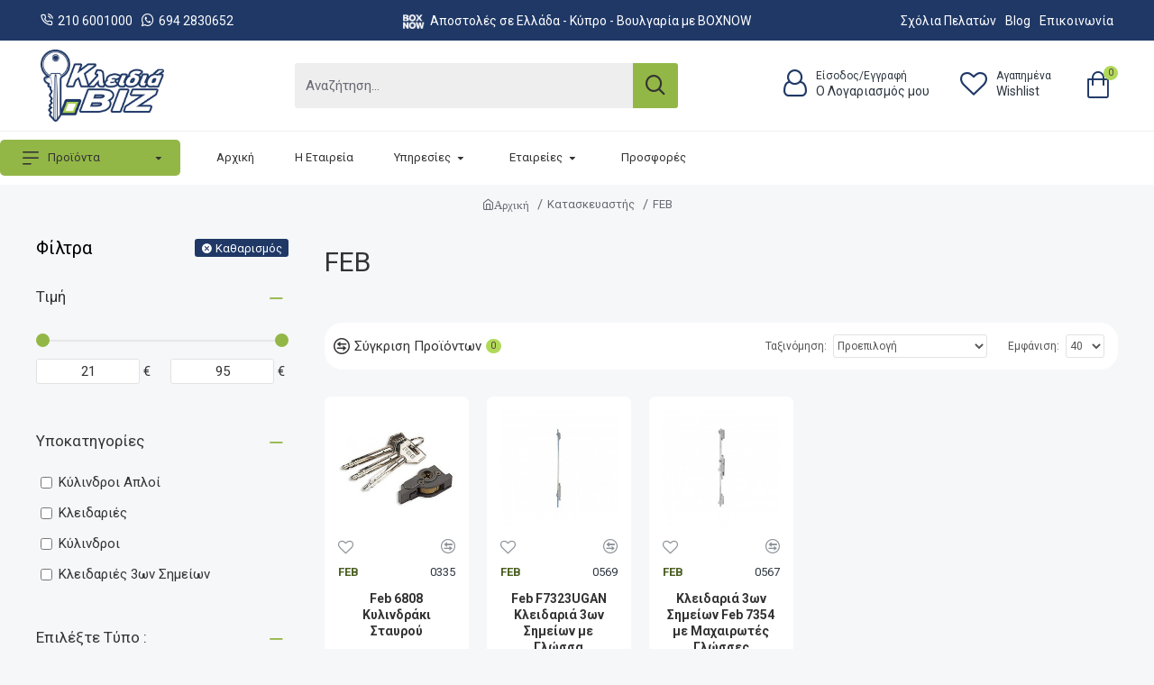

--- FILE ---
content_type: text/html; charset=utf-8
request_url: https://kleidia.biz/feb
body_size: 56878
content:
<!DOCTYPE html>
<html dir="ltr" lang="el" class="desktop mac chrome chrome131 webkit oc30 is-guest store-0 skin-1 desktop-header-active mobile-sticky route-product-manufacturer-info manufacturer-55 layout-5 one-column column-left" data-jv="3.0.36" data-ov="3.0.3.2">
<head typeof="og:website">
<meta charset="UTF-8" />
<meta name="viewport" content="width=device-width, initial-scale=1.0">
<meta http-equiv="X-UA-Compatible" content="IE=edge">
<title></title>
<base href="https://kleidia.biz/" />
<meta property="fb:app_id" content=""/>
<meta property="og:type" content="website"/>
<meta property="og:title" content="FEB"/>
<meta property="og:url" content="https://kleidia.biz/feb"/>
<meta property="og:image" content="https://kleidia.biz/image/cache/catalog/LOGOS/NUOVA-FEB-600x315w.png"/>
<meta property="og:image:width" content="600"/>
<meta property="og:image:height" content="315"/>
<meta property="og:description" content="FEB"/>
<meta name="twitter:card" content="summary"/>
<meta name="twitter:title" content="FEB"/>
<meta name="twitter:image" content="https://kleidia.biz/image/cache/catalog/LOGOS/NUOVA-FEB-200x200.png"/>
<meta name="twitter:image:width" content="200"/>
<meta name="twitter:image:height" content="200"/>
<meta name="twitter:description" content="FEB"/>
<script>window['Journal'] = {"isPopup":false,"isPhone":false,"isTablet":false,"isDesktop":true,"filterUrlValuesSeparator":",","countdownDay":"Day","countdownHour":"Hour","countdownMin":"Min","countdownSec":"Sec","globalPageColumnLeftTabletStatus":false,"globalPageColumnRightTabletStatus":false,"scrollTop":true,"scrollToTop":false,"notificationHideAfter":"2000","quickviewPageStyleCloudZoomStatus":true,"quickviewPageStyleAdditionalImagesCarousel":true,"quickviewPageStyleAdditionalImagesCarouselStyleSpeed":"500","quickviewPageStyleAdditionalImagesCarouselStyleAutoPlay":false,"quickviewPageStyleAdditionalImagesCarouselStylePauseOnHover":true,"quickviewPageStyleAdditionalImagesCarouselStyleDelay":"3000","quickviewPageStyleAdditionalImagesCarouselStyleLoop":false,"quickviewPageStyleAdditionalImagesHeightAdjustment":"5","quickviewPageStylePriceUpdate":true,"quickviewPageStyleOptionsSelect":"all","quickviewText":"Quickview","mobileHeaderOn":"tablet","subcategoriesCarouselStyleSpeed":"500","subcategoriesCarouselStyleAutoPlay":false,"subcategoriesCarouselStylePauseOnHover":true,"subcategoriesCarouselStyleDelay":"3000","subcategoriesCarouselStyleLoop":false,"productPageStyleImageCarouselStyleSpeed":"500","productPageStyleImageCarouselStyleAutoPlay":false,"productPageStyleImageCarouselStylePauseOnHover":true,"productPageStyleImageCarouselStyleDelay":"3000","productPageStyleImageCarouselStyleLoop":false,"productPageStyleCloudZoomStatus":true,"productPageStyleCloudZoomPosition":"inner","productPageStyleAdditionalImagesCarousel":false,"productPageStyleAdditionalImagesCarouselStyleSpeed":"500","productPageStyleAdditionalImagesCarouselStyleAutoPlay":true,"productPageStyleAdditionalImagesCarouselStylePauseOnHover":true,"productPageStyleAdditionalImagesCarouselStyleDelay":"3000","productPageStyleAdditionalImagesCarouselStyleLoop":false,"productPageStyleAdditionalImagesHeightAdjustment":"5","productPageStylePriceUpdate":true,"productPageStyleOptionsSelect":"none","infiniteScrollStatus":true,"infiniteScrollOffset":"4","infiniteScrollLoadPrev":"\u03a0\u03c1\u03bf\u03b7\u03b3\u03bf\u03cd\u03bc\u03b5\u03bd\u03b1 \u03c0\u03c1\u03bf\u03ca\u03cc\u03bd\u03c4\u03b1","infiniteScrollLoadNext":"\u0395\u03c0\u03cc\u03bc\u03b5\u03bd\u03b1 \u03c0\u03c1\u03bf\u03ca\u03cc\u03bd\u03c4\u03b1","infiniteScrollLoading":"\u03a6\u03bf\u03c1\u03c4\u03ce\u03bd\u03b5\u03b9...","infiniteScrollNoneLeft":"\u03a6\u03c4\u03ac\u03c3\u03b1\u03c4\u03b5 \u03c3\u03c4\u03bf \u03c4\u03ad\u03bb\u03bf\u03c2 \u03c4\u03b7\u03c2 \u03bb\u03af\u03c3\u03c4\u03b1\u03c2.","headerHeight":"100","headerCompactHeight":"50","mobileMenuOn":"","searchStyleSearchAutoSuggestStatus":true,"searchStyleSearchAutoSuggestDescription":true,"headerMiniSearchDisplay":"default","stickyStatus":true,"stickyFullHomePadding":false,"stickyFullwidth":true,"stickyAt":"","stickyHeight":"","headerTopBarHeight":"45","topBarStatus":true,"headerType":"classic","headerMobileHeight":"90","headerMobileStickyStatus":true,"headerMobileTopBarVisibility":true,"headerMobileTopBarHeight":"30","checkoutUrl":"https:\/\/kleidia.biz\/index.php?route=checkout\/checkout","currency_left":"","currency_right":"\u20ac","currency_decimal":",","currency_thousand":".","mobileFilterButtonText":"\u03a6\u03af\u03bb\u03c4\u03c1\u03b1","filterBase":"https:\/\/kleidia.biz\/feb","notification":[{"m":137,"c":"e0d3c1b5"}],"headerNotice":[{"m":56,"c":"672341ef"}],"columnsCount":1};</script>
<script>(function () {
	if (Journal['isPhone']) {
		return;
	}

	var wrappers = ['search', 'cart', 'cart-content', 'logo', 'language', 'currency'];
	var documentClassList = document.documentElement.classList;

	function extractClassList() {
		return ['desktop', 'tablet', 'phone', 'desktop-header-active', 'mobile-header-active', 'mobile-menu-active'].filter(function (cls) {
			return documentClassList.contains(cls);
		});
	}

	function mqr(mqls, listener) {
		Object.keys(mqls).forEach(function (k) {
			mqls[k].addListener(listener);
		});

		listener();
	}

	function mobileMenu() {
		console.warn('mobile menu!');

		var element = document.querySelector('#main-menu');
		var wrapper = document.querySelector('.mobile-main-menu-wrapper');

		if (element && wrapper) {
			wrapper.appendChild(element);
		}

		var main_menu = document.querySelector('.main-menu');

		if (main_menu) {
			main_menu.classList.add('accordion-menu');
		}

		document.querySelectorAll('.main-menu .dropdown-toggle').forEach(function (element) {
			element.classList.remove('dropdown-toggle');
			element.classList.add('collapse-toggle');
			element.removeAttribute('data-toggle');
		});

		document.querySelectorAll('.main-menu .dropdown-menu').forEach(function (element) {
			element.classList.remove('dropdown-menu');
			element.classList.remove('j-dropdown');
			element.classList.add('collapse');
		});
	}

	function desktopMenu() {
		console.warn('desktop menu!');

		var element = document.querySelector('#main-menu');
		var wrapper = document.querySelector('.desktop-main-menu-wrapper');

		if (element && wrapper) {
			wrapper.insertBefore(element, document.querySelector('#main-menu-2'));
		}

		var main_menu = document.querySelector('.main-menu');

		if (main_menu) {
			main_menu.classList.remove('accordion-menu');
		}

		document.querySelectorAll('.main-menu .collapse-toggle').forEach(function (element) {
			element.classList.add('dropdown-toggle');
			element.classList.remove('collapse-toggle');
			element.setAttribute('data-toggle', 'dropdown');
		});

		document.querySelectorAll('.main-menu .collapse').forEach(function (element) {
			element.classList.add('dropdown-menu');
			element.classList.add('j-dropdown');
			element.classList.remove('collapse');
		});

		document.body.classList.remove('mobile-wrapper-open');
	}

	function mobileHeader() {
		console.warn('mobile header!');

		Object.keys(wrappers).forEach(function (k) {
			var element = document.querySelector('#' + wrappers[k]);
			var wrapper = document.querySelector('.mobile-' + wrappers[k] + '-wrapper');

			if (element && wrapper) {
				wrapper.appendChild(element);
			}

			if (wrappers[k] === 'cart-content') {
				if (element) {
					element.classList.remove('j-dropdown');
					element.classList.remove('dropdown-menu');
				}
			}
		});

		var search = document.querySelector('#search');
		var cart = document.querySelector('#cart');

		if (search && (Journal['searchStyle'] === 'full')) {
			search.classList.remove('full-search');
			search.classList.add('mini-search');
		}

		if (cart && (Journal['cartStyle'] === 'full')) {
			cart.classList.remove('full-cart');
			cart.classList.add('mini-cart')
		}
	}

	function desktopHeader() {
		console.warn('desktop header!');

		Object.keys(wrappers).forEach(function (k) {
			var element = document.querySelector('#' + wrappers[k]);
			var wrapper = document.querySelector('.desktop-' + wrappers[k] + '-wrapper');

			if (wrappers[k] === 'cart-content') {
				if (element) {
					element.classList.add('j-dropdown');
					element.classList.add('dropdown-menu');
					document.querySelector('#cart').appendChild(element);
				}
			} else {
				if (element && wrapper) {
					wrapper.appendChild(element);
				}
			}
		});

		var search = document.querySelector('#search');
		var cart = document.querySelector('#cart');

		if (search && (Journal['searchStyle'] === 'full')) {
			search.classList.remove('mini-search');
			search.classList.add('full-search');
		}

		if (cart && (Journal['cartStyle'] === 'full')) {
			cart.classList.remove('mini-cart');
			cart.classList.add('full-cart');
		}

		documentClassList.remove('mobile-cart-content-container-open');
		documentClassList.remove('mobile-main-menu-container-open');
		documentClassList.remove('mobile-overlay');
	}

	function moveElements(classList) {
		if (classList.includes('mobile-header-active')) {
			mobileHeader();
			mobileMenu();
		} else if (classList.includes('mobile-menu-active')) {
			desktopHeader();
			mobileMenu();
		} else {
			desktopHeader();
			desktopMenu();
		}
	}

	var mqls = {
		phone: window.matchMedia('(max-width: 768px)'),
		tablet: window.matchMedia('(max-width: 1023px)'),
		menu: window.matchMedia('(max-width: ' + Journal['mobileMenuOn'] + 'px)')
	};

	mqr(mqls, function () {
		var oldClassList = extractClassList();

		if (Journal['isDesktop']) {
			if (mqls.phone.matches) {
				documentClassList.remove('desktop');
				documentClassList.remove('tablet');
				documentClassList.add('mobile');
				documentClassList.add('phone');
			} else if (mqls.tablet.matches) {
				documentClassList.remove('desktop');
				documentClassList.remove('phone');
				documentClassList.add('mobile');
				documentClassList.add('tablet');
			} else {
				documentClassList.remove('mobile');
				documentClassList.remove('phone');
				documentClassList.remove('tablet');
				documentClassList.add('desktop');
			}

			if (documentClassList.contains('phone') || (documentClassList.contains('tablet') && Journal['mobileHeaderOn'] === 'tablet')) {
				documentClassList.remove('desktop-header-active');
				documentClassList.add('mobile-header-active');
			} else {
				documentClassList.remove('mobile-header-active');
				documentClassList.add('desktop-header-active');
			}
		}

		if (documentClassList.contains('desktop-header-active') && mqls.menu.matches) {
			documentClassList.add('mobile-menu-active');
		} else {
			documentClassList.remove('mobile-menu-active');
		}

		var newClassList = extractClassList();

		if (oldClassList.join(' ') !== newClassList.join(' ')) {
			if (document.readyState === 'loading') {
				document.addEventListener('DOMContentLoaded', function () {
					moveElements(newClassList);
				});
			} else {
				moveElements(newClassList);
			}
		}
	});

})();

(function () {
	var cookies = {};
	var style = document.createElement('style');
	var documentClassList = document.documentElement.classList;

	document.head.appendChild(style);

	document.cookie.split('; ').forEach(function (c) {
		var cc = c.split('=');
		cookies[cc[0]] = cc[1];
	});

	if (Journal['popup']) {
		for (var i in Journal['popup']) {
			if (!cookies['p-' + Journal['popup'][i]['c']]) {
				documentClassList.add('popup-open');
				documentClassList.add('popup-center');
				break;
			}
		}
	}

	if (Journal['notification']) {
		for (var i in Journal['notification']) {
			if (cookies['n-' + Journal['notification'][i]['c']]) {
				style.sheet.insertRule('.module-notification-' + Journal['notification'][i]['m'] + '{ display:none }');
			}
		}
	}

	if (Journal['headerNotice']) {
		for (var i in Journal['headerNotice']) {
			if (cookies['hn-' + Journal['headerNotice'][i]['c']]) {
				style.sheet.insertRule('.module-header_notice-' + Journal['headerNotice'][i]['m'] + '{ display:none }');
			}
		}
	}

	if (Journal['layoutNotice']) {
		for (var i in Journal['layoutNotice']) {
			if (cookies['ln-' + Journal['layoutNotice'][i]['c']]) {
				style.sheet.insertRule('.module-layout_notice-' + Journal['layoutNotice'][i]['m'] + '{ display:none }');
			}
		}
	}
})();
</script>
<script>WebFontConfig = { google: { families: ["Roboto:400,700:latin-ext,greek"] } };</script>
<link href="catalog/view/theme/journal3/assets/d66509ad9ee26ad375f032c3cac90080.css?v=3.0.36" type="text/css" rel="stylesheet" media="all" />

        <!-- Microdata -->
<script type="application/ld+json">{"@context":"http:\/\/schema.org","@type":"BreadcrumbList","itemListElement":[{"@type":"ListItem","position":1,"item":{"@id":"https:\/\/kleidia.biz","name":"\u0391\u03c1\u03c7\u03b9\u03ba\u03ae"}},{"@type":"ListItem","position":2,"item":{"@id":"https:\/\/kleidia.biz\/index.php?route=product\/manufacturer","name":"\u039a\u03b1\u03c4\u03b1\u03c3\u03ba\u03b5\u03c5\u03b1\u03c3\u03c4\u03ae\u03c2"}},{"@type":"ListItem","position":3,"item":{"@id":"https:\/\/kleidia.biz\/feb","name":"FEB"}}]}</script>

<link rel="alternate" href="https://kleidia.biz/feb" hreflang="el"/>

      
<link href="https://kleidia.biz/feb" rel="canonical" />
<link href="https://kleidia.biz/image/catalog/favicon.png" rel="icon" />
				<script async src="https://www.googletagmanager.com/gtag/js?id=UA-52004185-1"></script>
				<script>
				  window.dataLayer = window.dataLayer || [];
				  function gtag(){dataLayer.push(arguments);}
				  gtag('js', new Date());
				  gtag('config', 'UA-52004185-1');
				</script>
<style>
.blog-post .post-details .post-stats{white-space:nowrap;overflow-x:auto;overflow-y:hidden;color:rgba(105, 105, 115, 1);margin-top:15px;margin-bottom:35px}.blog-post .post-details .post-stats .p-category{flex-wrap:nowrap;display:inline-flex}.mobile .blog-post .post-details .post-stats{overflow-x:scroll}.blog-post .post-details .post-stats::-webkit-scrollbar{-webkit-appearance:none;height:1px;height:2px;width:2px}.blog-post .post-details .post-stats::-webkit-scrollbar-track{background-color:white;background-color:rgba(238, 238, 238, 1)}.blog-post .post-details .post-stats::-webkit-scrollbar-thumb{background-color:#999;background-color:rgba(223, 33, 0, 1)}.blog-post .post-details .post-stats .p-posted{display:none}.blog-post .post-details .post-stats .p-author{display:none}.blog-post .post-details .post-stats .p-date{display:inline-flex}.p-date-image{color:rgba(255, 255, 255, 1);font-weight:700;background:rgba(147, 183, 71, 1);margin:7px;padding-top:10px;padding-bottom:10px;border-radius:20px}.blog-post .post-details .post-stats .p-comment{display:none}.blog-post .post-details .post-stats .p-view{display:none}.post-details{padding-bottom:20px}.post-content>p{margin-bottom:10px}.post-content{font-size:11px;column-count:initial;column-gap:50px;column-rule-style:none}.post-image{display:block;text-align:left;float:none}.post-image
img{border-radius:20px;box-shadow:0 5px 35px -5px rgba(0, 0, 0, 0.1)}.blog-post
.tags{margin-top:15px;justify-content:flex-start;font-size:11px;font-weight:700;justify-content:flex-start}.blog-post .tags a, .blog-post .tags-title{margin-right:8px;margin-bottom:8px}.blog-post .tags
b{display:none}.blog-post .tags
a{border-radius:10px;padding-right:8px;padding-left:8px;font-size:11px;color:rgba(230, 230, 230, 1);font-weight:400;text-decoration:none;background:rgba(44, 54, 64, 1)}.blog-post .tags a:hover{color:rgba(255,255,255,1);background:rgba(31,56,102,1)}.post-comments{margin-top:20px}.post-comment{margin-bottom:30px;padding-bottom:15px;border-width:0;border-bottom-width:1px;border-style:solid}.post-reply{margin-top:15px;margin-left:60px;padding-top:20px;border-width:0;border-top-width:1px;border-style:solid}.user-avatar{display:none;margin-right:15px;border-radius:50%}.module-blog_comments .side-image{display:none}.post-comment .user-name{font-size:18px;font-weight:700}.post-comment .user-data
div{font-size:12px}.post-comment .user-site::before{left:-1px}.blog-post .has-error{color:rgba(223, 33, 0, 1) !important}.blog-post .form-group .control-label{max-width:9999px;padding-bottom:2px;justify-content:flex-start}.blog-post .has-error .form-control{border-color:rgba(223, 33, 0, 1) !important}.blog-post .required .control-label::after, .blog-post .required .control-label+div::before{color:rgba(143, 157, 166, 1)}.blog-post .form-group{margin-bottom:5px}.blog-post .required.has-error .control-label::after, .blog-post .required.has-error .control-label+div::before{color:rgba(223, 33, 0, 1) !important}.blog-post input.form-control{background:rgba(255, 255, 255, 1) !important;border-width:1px !important;border-style:solid !important;border-color:rgba(226, 226, 226, 1) !important;border-radius:3px !important}.blog-post input.form-control:focus, .blog-post input.form-control:active{border-color:rgba(31, 56, 102, 1) !important}.blog-post input.form-control:hover{box-shadow:0 5px 35px -5px rgba(0, 0, 0, 0.1)}.blog-post input.form-control:focus{box-shadow:inset 0 0 5px rgba(0, 0, 0, 0.1)}.blog-post textarea.form-control{background:rgba(255, 255, 255, 1) !important;border-width:1px !important;border-style:solid !important;border-color:rgba(226, 226, 226, 1) !important;border-radius:3px !important}.blog-post textarea.form-control:focus, .blog-post textarea.form-control:active{border-color:rgba(31, 56, 102, 1) !important}.blog-post textarea.form-control:hover{box-shadow:0 5px 35px -5px rgba(0, 0, 0, 0.1)}.blog-post textarea.form-control:focus{box-shadow:inset 0 0 5px rgba(0, 0, 0, 0.1)}.blog-post select.form-control{background:rgba(255, 255, 255, 1) !important;border-width:1px !important;border-style:solid !important;border-color:rgba(226, 226, 226, 1) !important;border-radius:3px !important;max-width:200px}.blog-post select.form-control:focus, .blog-post select.form-control:active{border-color:rgba(31, 56, 102, 1) !important}.blog-post select.form-control:hover{box-shadow:0 5px 35px -5px rgba(0, 0, 0, 0.1)}.blog-post select.form-control:focus{box-shadow:inset 0 0 5px rgba(0, 0, 0, 0.1)}.blog-post
.radio{width:100%}.blog-post
.checkbox{width:100%}.blog-post .input-group .input-group-btn .btn, .blog-post .input-group .input-group-btn .btn:visited{font-family:'Roboto';font-weight:400;font-size:17px;color:rgba(51, 51, 51, 1)}.blog-post .input-group .input-group-btn .btn:hover{color:rgba(255, 255, 255, 1) !important;background:rgba(31, 56, 102, 1) !important}.blog-post .input-group .input-group-btn .btn:active, .blog-post .input-group .input-group-btn .btn:hover:active, .blog-post .input-group .input-group-btn .btn:focus:active{color:rgba(255, 255, 255, 1) !important;background:rgba(31, 56, 102, 1) !important;border-color:rgba(31, 56, 102, 1) !important;box-shadow:inset 0 0 5px rgba(0, 0, 0, 0.1)}.blog-post .input-group .input-group-btn .btn:focus{color:rgba(255, 255, 255, 1) !important;background:rgba(31, 56, 102, 1);border-color:rgba(31, 56, 102, 1);box-shadow:inset 0 0 5px rgba(0, 0, 0, 0.1)}.blog-post .input-group .input-group-btn
.btn{background:rgba(147, 183, 71, 1);border-width:1px;padding:15px;padding-right:20px;padding-left:20px;border-radius:3px !important;min-width:35px;min-height:35px;margin-left:5px}.blog-post .input-group .input-group-btn .btn:hover, .blog-post .input-group .input-group-btn .btn:active:hover{border-color:rgba(31, 56, 102, 1)}.desktop .blog-post .input-group .input-group-btn .btn:hover{box-shadow:0 10px 40px rgba(0, 0, 0, 0.15)}.blog-post .input-group .input-group-btn .btn.btn.disabled::after{content:'\e92e' !important;font-family:icomoon !important;font-size:20px;color:rgba(255, 255, 255, 1)}.blog-post .upload-btn i::before{content:'\ebd8' !important;font-family:icomoon !important}.reply-form .has-error{color:rgba(223, 33, 0, 1) !important}.reply-form .form-group .control-label{max-width:9999px;padding-bottom:2px;justify-content:flex-start}.reply-form .has-error .form-control{border-color:rgba(223, 33, 0, 1) !important}.reply-form .required .control-label::after, .reply-form .required .control-label+div::before{color:rgba(143, 157, 166, 1)}.reply-form .form-group{margin-bottom:5px}.reply-form .required.has-error .control-label::after, .reply-form .required.has-error .control-label+div::before{color:rgba(223, 33, 0, 1) !important}.reply-form input.form-control{background:rgba(255, 255, 255, 1) !important;border-width:1px !important;border-style:solid !important;border-color:rgba(226, 226, 226, 1) !important;border-radius:3px !important}.reply-form input.form-control:focus, .reply-form input.form-control:active{border-color:rgba(31, 56, 102, 1) !important}.reply-form input.form-control:hover{box-shadow:0 5px 35px -5px rgba(0, 0, 0, 0.1)}.reply-form input.form-control:focus{box-shadow:inset 0 0 5px rgba(0, 0, 0, 0.1)}.reply-form textarea.form-control{background:rgba(255, 255, 255, 1) !important;border-width:1px !important;border-style:solid !important;border-color:rgba(226, 226, 226, 1) !important;border-radius:3px !important}.reply-form textarea.form-control:focus, .reply-form textarea.form-control:active{border-color:rgba(31, 56, 102, 1) !important}.reply-form textarea.form-control:hover{box-shadow:0 5px 35px -5px rgba(0, 0, 0, 0.1)}.reply-form textarea.form-control:focus{box-shadow:inset 0 0 5px rgba(0, 0, 0, 0.1)}.reply-form select.form-control{background:rgba(255, 255, 255, 1) !important;border-width:1px !important;border-style:solid !important;border-color:rgba(226, 226, 226, 1) !important;border-radius:3px !important;max-width:200px}.reply-form select.form-control:focus, .reply-form select.form-control:active{border-color:rgba(31, 56, 102, 1) !important}.reply-form select.form-control:hover{box-shadow:0 5px 35px -5px rgba(0, 0, 0, 0.1)}.reply-form select.form-control:focus{box-shadow:inset 0 0 5px rgba(0, 0, 0, 0.1)}.reply-form
.radio{width:100%}.reply-form
.checkbox{width:100%}.reply-form .input-group .input-group-btn .btn, .reply-form .input-group .input-group-btn .btn:visited{font-family:'Roboto';font-weight:400;font-size:17px;color:rgba(51, 51, 51, 1)}.reply-form .input-group .input-group-btn .btn:hover{color:rgba(255, 255, 255, 1) !important;background:rgba(31, 56, 102, 1) !important}.reply-form .input-group .input-group-btn .btn:active, .reply-form .input-group .input-group-btn .btn:hover:active, .reply-form .input-group .input-group-btn .btn:focus:active{color:rgba(255, 255, 255, 1) !important;background:rgba(31, 56, 102, 1) !important;border-color:rgba(31, 56, 102, 1) !important;box-shadow:inset 0 0 5px rgba(0, 0, 0, 0.1)}.reply-form .input-group .input-group-btn .btn:focus{color:rgba(255, 255, 255, 1) !important;background:rgba(31, 56, 102, 1);border-color:rgba(31, 56, 102, 1);box-shadow:inset 0 0 5px rgba(0, 0, 0, 0.1)}.reply-form .input-group .input-group-btn
.btn{background:rgba(147, 183, 71, 1);border-width:1px;padding:15px;padding-right:20px;padding-left:20px;border-radius:3px !important;min-width:35px;min-height:35px;margin-left:5px}.reply-form .input-group .input-group-btn .btn:hover, .reply-form .input-group .input-group-btn .btn:active:hover{border-color:rgba(31, 56, 102, 1)}.desktop .reply-form .input-group .input-group-btn .btn:hover{box-shadow:0 10px 40px rgba(0, 0, 0, 0.15)}.reply-form .input-group .input-group-btn .btn.btn.disabled::after{content:'\e92e' !important;font-family:icomoon !important;font-size:20px;color:rgba(255, 255, 255, 1)}.reply-form .upload-btn i::before{content:'\ebd8' !important;font-family:icomoon !important}.post-comment .user-data .user-date{display:inline-flex}.post-comment .user-data .user-time{display:inline-flex}.comment-form .form-group:not(.required){display:flex}.user-data .user-site{display:inline-flex}.main-posts.post-grid .post-layout.swiper-slide{margin-right:20px;width:calc((100% - 2 * 20px) / 3 - 0.01px)}.main-posts.post-grid .post-layout:not(.swiper-slide){padding:10px;width:calc(100% / 3 - 0.01px)}.one-column #content .main-posts.post-grid .post-layout.swiper-slide{margin-right:25px;width:calc((100% - 1 * 25px) / 2 - 0.01px)}.one-column #content .main-posts.post-grid .post-layout:not(.swiper-slide){padding:12.5px;width:calc(100% / 2 - 0.01px)}.two-column #content .main-posts.post-grid .post-layout.swiper-slide{margin-right:0px;width:calc((100% - 0 * 0px) / 1 - 0.01px)}.two-column #content .main-posts.post-grid .post-layout:not(.swiper-slide){padding:0px;width:calc(100% / 1 - 0.01px)}.side-column .main-posts.post-grid .post-layout.swiper-slide{margin-right:0px;width:calc((100% - 0 * 0px) / 1 - 0.01px)}.side-column .main-posts.post-grid .post-layout:not(.swiper-slide){padding:0px;width:calc(100% / 1 - 0.01px)}.main-posts.post-grid{margin:-10px}.post-grid .post-thumb{box-shadow:0 15px 15px -10px rgba(0, 0, 0, 0.05)}.desktop .post-grid .post-thumb:hover{box-shadow:0 15px 15px -10px rgba(0, 0, 0, 0.05)}.post-grid .post-thumb .image
a{border-top-left-radius:7px;border-top-right-radius:7px}.post-grid .post-thumb:hover .image
img{transform:scale(1.15)}.post-grid .post-thumb
.caption{position:relative;bottom:auto;width:auto;background:rgba(255, 255, 255, 1);border-bottom-right-radius:7px;border-bottom-left-radius:7px;padding-right:32px;padding-bottom:32px;padding-left:32px}.post-grid .post-thumb
.name{display:flex;width:auto;margin-left:auto;margin-right:auto;justify-content:flex-start;margin-left:0;margin-right:auto;margin-top:32px;margin-bottom:10px}.post-grid .post-thumb .name
a{white-space:normal;overflow:visible;text-overflow:initial;font-family:'Roboto';font-weight:700;font-size:18px;color:rgba(51, 51, 51, 1)}.desktop .post-grid .post-thumb .name a:hover{color:rgba(147, 183, 71, 1)}.post-grid .post-thumb
.description{display:block;color:rgba(66, 78, 94, 1)}.post-grid .post-thumb .button-group{display:flex;justify-content:flex-start;padding-top:20px;padding-left:0px;margin-left:-5px}.post-grid .post-thumb .btn-read-more::before{display:inline-block}.post-grid .post-thumb .btn-read-more::after{display:inline-block;content:'\e9b1' !important;font-family:icomoon !important}.post-grid .post-thumb .btn-read-more .btn-text{display:inline-block;padding:0
.4em}.post-grid .post-thumb .btn-read-more.btn, .post-grid .post-thumb .btn-read-more.btn:visited{font-size:14px;color:rgba(51, 51, 51, 1);font-weight:700;text-transform:none;letter-spacing:0}.post-grid .post-thumb .btn-read-more.btn:hover{color:rgba(147, 183, 71, 1) !important;background:none !important}.post-grid .post-thumb .btn-read-more.btn:active, .post-grid .post-thumb .btn-read-more.btn:hover:active, .post-grid .post-thumb .btn-read-more.btn:focus:active{color:rgba(147, 183, 71, 1) !important;background:none !important;border-color:rgba(147, 183, 71, 1) !important;box-shadow:none}.post-grid .post-thumb .btn-read-more.btn:focus{color:rgba(147, 183, 71, 1) !important;background:none;border-color:rgba(147, 183, 71, 1);box-shadow:none}.post-grid .post-thumb .btn-read-more.btn{background:none;padding:0px;padding-left:0px;box-shadow:none;border-radius:0px !important}.post-grid .post-thumb .btn-read-more.btn:hover, .post-grid .post-thumb .btn-read-more.btn:active:hover{border-color:rgba(147, 183, 71, 1)}.desktop .post-grid .post-thumb .btn-read-more.btn:hover{box-shadow:none}.post-grid .post-thumb .btn-read-more.btn.btn.disabled::after{font-size:20px}.post-grid .post-thumb .post-stats{display:none;color:rgba(230, 230, 230, 1);justify-content:flex-start;position:absolute;transform:translateY(-100%);width:100%;background:rgba(44, 54, 64, 0.5);padding:7px;padding-left:12px}.post-grid .post-thumb .post-stats .p-author{display:none}.post-grid .post-thumb
.image{display:block}.post-grid .post-thumb .p-date{display:flex}.post-grid .post-thumb .post-stats .p-comment{display:none}.post-grid .post-thumb .post-stats .p-view{display:none}.post-grid .post-thumb .p-date-image{font-size:13px;color:rgba(51, 51, 51, 1);background:rgba(147, 183, 71, 1);padding-top:10px;padding-bottom:10px;border-radius:7px}.post-grid .post-thumb .p-date-image
i{font-size:11px;color:rgba(51, 51, 51, 1)}.post-grid .post-thumb .btn-read-more{padding:0px
!important}.post-list .post-layout:not(.swiper-slide){margin-bottom:30px}.post-list .post-thumb
.caption{flex-basis:200px;padding-left:20px}.desktop .post-list .post-thumb:hover{box-shadow:0 15px 90px 10px rgba(0, 0, 0, 0.2)}.post-list .post-thumb:hover .image
img{transform:scale(1.15)}.post-list .post-thumb
.name{display:flex;width:auto;margin-left:auto;margin-right:auto;justify-content:flex-start;margin-left:0;margin-right:auto}.post-list .post-thumb .name
a{white-space:normal;overflow:visible;text-overflow:initial;font-family:'Roboto';font-weight:700;font-size:26px;color:rgba(51, 51, 51, 1)}.post-list .post-thumb
.description{display:block;color:rgba(139, 145, 152, 1);padding-top:5px;padding-bottom:5px;margin-top:10px;margin-bottom:10px}.post-list .post-thumb .button-group{display:flex;justify-content:flex-start}.post-list .post-thumb .btn-read-more::before{display:inline-block}.post-list .post-thumb .btn-read-more .btn-text{display:inline-block;padding:0
.4em}.post-list .post-thumb .btn-read-more::after{content:'\e5c8' !important;font-family:icomoon !important}.post-list .post-thumb .btn-read-more.btn, .post-list .post-thumb .btn-read-more.btn:visited{color:rgba(105, 105, 115, 1)}.post-list .post-thumb .btn-read-more.btn:hover{color:rgba(51, 51, 51, 1) !important;background:rgba(240, 242, 245, 1) !important}.post-list .post-thumb .btn-read-more.btn{background:rgba(248, 248, 248, 1)}.post-list .post-thumb .btn-read-more.btn:active, .post-list .post-thumb .btn-read-more.btn:hover:active, .post-list .post-thumb .btn-read-more.btn:focus:active{background:rgba(238, 238, 238, 1) !important}.post-list .post-thumb .btn-read-more.btn:focus{background:rgba(238, 238, 238, 1)}.post-list .post-thumb .btn-read-more.btn.btn.disabled::after{font-size:20px}.post-list .post-thumb .post-stats{display:flex;justify-content:flex-start;margin-bottom:10px}.post-list .post-thumb .post-stats .p-author{display:block}.post-list .post-thumb .p-date{display:flex}.post-list .post-thumb .post-stats .p-comment{display:block}.post-list .post-thumb .post-stats .p-view{display:flex}.blog-feed
span{display:block;font-family:'Roboto' !important;font-weight:700 !important;color:rgba(31, 56, 102, 1) !important}.blog-feed{display:inline-flex}.blog-feed::before{content:'\f143' !important;font-family:icomoon !important;font-size:14px;color:rgba(223, 33, 0, 1)}.desktop .blog-feed:hover
span{color:rgba(223, 33, 0, 1) !important}.countdown{font-size:16px;color:rgba(255, 255, 255, 1);font-weight:700;background:rgba(143, 157, 166, 1);border-radius:3px}.countdown div
span{color:rgba(230,230,230,1);font-weight:400}.countdown>div{border-style:solid;border-color:rgba(139, 145, 152, 1)}.boxed-layout .site-wrapper{overflow:hidden}.boxed-layout
.header{padding:0
20px}.boxed-layout
.breadcrumb{padding-left:20px;padding-right:20px}.site-wrapper>.container,.site-wrapper>h1.page-title>span{max-width:1500px}body{background:rgba(246,247,249,1);font-family:'Roboto';font-weight:400;font-size:15px;line-height:1.6;-webkit-font-smoothing:antialiased}.site-wrapper>.container>.row{padding-top:0px;padding-bottom:30px}.column-left
#content{padding-left:20px}.column-right
#content{padding-right:20px}.side-column{max-width:240px;padding:20px;padding-top:40px;padding-left:0px}.one-column
#content{max-width:calc(100% - 240px)}.two-column
#content{max-width:calc(100% - 240px * 2)}#column-right{padding:20px;padding-top:40px;padding-right:0px}.page-title{display:block}.dropdown.dropdown .j-menu .dropdown>a>.count-badge{margin-right:0}.dropdown.dropdown .j-menu .dropdown>a>.count-badge+.open-menu+.menu-label{margin-left:7px}.dropdown.dropdown .j-menu .dropdown>a::after{display:block}.dropdown.dropdown .j-menu>li>a{font-size:11px;color:rgba(0, 0, 0, 1);font-weight:400;background:rgba(246, 246, 246, 1);padding:10px;padding-left:15px}.desktop .dropdown.dropdown .j-menu > li:hover > a, .dropdown.dropdown .j-menu>li.active>a{color:rgba(51, 51, 51, 1);background:rgba(31, 56, 102, 1)}.dropdown.dropdown .j-menu .links-text{white-space:normal;overflow:visible;text-overflow:initial}.dropdown.dropdown .j-menu>li>a::before{color:rgba(0, 0, 0, 1);margin-right:7px;min-width:20px;font-size:18px}.dropdown.dropdown .j-menu > li > a, .dropdown.dropdown.accordion-menu .menu-item > a + div, .dropdown.dropdown .accordion-menu .menu-item>a+div{border-style:none}.dropdown.dropdown .j-menu a .count-badge{display:none;position:relative}.dropdown.dropdown:not(.mega-menu) .j-dropdown{min-width:200px}.dropdown.dropdown:not(.mega-menu) .j-menu{box-shadow:30px 40px 90px -10px rgba(0, 0, 0, 0.2)}.dropdown.dropdown .j-dropdown::before{display:none;border-bottom-color:rgba(255,255,255,1);margin-left:15px;margin-top:-20px}legend{font-family:'Roboto';font-weight:400;font-size:22px;color:rgba(0,0,0,1);line-height:1.1;background:none;margin-top:15px;margin-bottom:15px;white-space:normal;overflow:visible;text-overflow:initial;font-family:'Roboto';font-weight:400;font-size:22px;color:rgba(0,0,0,1);line-height:1.1;background:none;margin-top:15px;margin-bottom:15px;white-space:normal;overflow:visible;text-overflow:initial}legend::after{display:none;display:none}legend.page-title>span::after{display:none;display:none}.title{font-family:'Roboto';font-weight:400;font-size:22px;color:rgba(0,0,0,1);line-height:1.1;background:none;margin-top:15px;margin-bottom:15px;white-space:normal;overflow:visible;text-overflow:initial}.title::after{display:none}.title.page-title>span::after{display:none}html:not(.popup) .page-title{font-family:'Roboto';font-weight:400;font-size:30px;background:rgba(246, 246, 246, 1);padding:25px;padding-top:5px;padding-right:20px;padding-left:20px;margin:0px;white-space:normal;overflow:visible;text-overflow:initial;text-align:center}html:not(.popup) .page-title::after{display:none;left:50%;right:initial;transform:translate3d(-50%,0,0)}html:not(.popup) .page-title.page-title>span::after{display:none;left:50%;right:initial;transform:translate3d(-50%,0,0)}.menu-label{font-family:'Roboto';font-weight:400;font-size:9px;color:rgba(255,255,255,1);text-transform:uppercase;background:rgba(223,33,0,1);border-radius:2px;padding:2px;padding-right:5px;padding-bottom:0px;padding-left:5px}.btn,.btn:visited{font-family:'Roboto';font-weight:400;font-size:17px;color:rgba(51,51,51,1)}.btn:hover{color:rgba(255, 255, 255, 1) !important;background:rgba(31, 56, 102, 1) !important}.btn:active,.btn:hover:active,.btn:focus:active{color:rgba(255, 255, 255, 1) !important;background:rgba(31, 56, 102, 1) !important;border-color:rgba(31, 56, 102, 1) !important;box-shadow:inset 0 0 5px rgba(0,0,0,0.1)}.btn:focus{color:rgba(255, 255, 255, 1) !important;background:rgba(31, 56, 102, 1);border-color:rgba(31, 56, 102, 1);box-shadow:inset 0 0 5px rgba(0,0,0,0.1)}.btn{background:rgba(147, 183, 71, 1);border-width:1px;padding:15px;padding-right:20px;padding-left:20px;border-radius:3px !important}.btn:hover,.btn:active:hover{border-color:rgba(31, 56, 102, 1)}.desktop .btn:hover{box-shadow:0 10px 40px rgba(0,0,0,0.15)}.btn.btn.disabled::after{content:'\e92e' !important;font-family:icomoon !important;font-size:20px;color:rgba(255,255,255,1)}.btn-primary.btn,.btn-primary.btn:visited{font-family:'Roboto';font-weight:400;font-size:17px;color:rgba(51,51,51,1)}.btn-primary.btn:hover{color:rgba(255, 255, 255, 1) !important;background:rgba(31, 56, 102, 1) !important}.btn-primary.btn:active,.btn-primary.btn:hover:active,.btn-primary.btn:focus:active{color:rgba(255, 255, 255, 1) !important;background:rgba(31, 56, 102, 1) !important;border-color:rgba(31, 56, 102, 1) !important;box-shadow:inset 0 0 5px rgba(0,0,0,0.1)}.btn-primary.btn:focus{color:rgba(255, 255, 255, 1) !important;background:rgba(31, 56, 102, 1);border-color:rgba(31, 56, 102, 1);box-shadow:inset 0 0 5px rgba(0,0,0,0.1)}.btn-primary.btn{background:rgba(147, 183, 71, 1);border-width:1px;padding:15px;padding-right:20px;padding-left:20px;border-radius:3px !important}.btn-primary.btn:hover,.btn-primary.btn:active:hover{border-color:rgba(31, 56, 102, 1)}.desktop .btn-primary.btn:hover{box-shadow:0 10px 40px rgba(0,0,0,0.15)}.btn-primary.btn.btn.disabled::after{content:'\e92e' !important;font-family:icomoon !important;font-size:20px;color:rgba(255,255,255,1)}.btn-secondary.btn{background:rgba(147,183,71,1)}.btn-secondary.btn:hover{background:rgba(31, 56, 102, 1) !important}.btn-secondary.btn.btn.disabled::after{font-size:20px}.btn-success.btn{background:rgba(147,183,71,1)}.btn-success.btn:hover{background:rgba(31, 56, 102, 1) !important}.btn-success.btn:active,.btn-success.btn:hover:active,.btn-success.btn:focus:active{background:rgba(31, 56, 102, 1) !important}.btn-success.btn:focus{background:rgba(31,56,102,1)}.btn-success.btn.btn.disabled::after{content:'\e92e' !important;font-family:icomoon !important;font-size:20px;color:rgba(255,255,255,1)}.btn-danger.btn{background:rgba(223,33,0,1)}.btn-danger.btn:hover{background:rgba(31, 56, 102, 1) !important}.btn-danger.btn.btn.disabled::after{font-size:20px}.btn-warning.btn{background:rgba(31,56,102,1)}.btn-warning.btn:hover{background:rgba(147, 183, 71, 1) !important}.btn-warning.btn.btn.disabled::after{font-size:20px}.btn-info.btn,.btn-info.btn:visited{letter-spacing:1px}.btn-info.btn{background:rgba(139,145,152,1);padding:10px}.btn-info.btn:hover{background:rgba(147, 183, 71, 1) !important}.btn-info.btn.btn.disabled::after{font-size:20px}.btn-light.btn,.btn-light.btn:visited{color:rgba(105,105,115,1)}.btn-light.btn:hover{color:rgba(51, 51, 51, 1) !important;background:rgba(240, 242, 245, 1) !important}.btn-light.btn{background:rgba(248,248,248,1)}.btn-light.btn:active,.btn-light.btn:hover:active,.btn-light.btn:focus:active{background:rgba(238, 238, 238, 1) !important}.btn-light.btn:focus{background:rgba(238,238,238,1)}.btn-light.btn.btn.disabled::after{font-size:20px}.btn-dark.btn{background:rgba(44,54,64,1)}.btn-dark.btn:hover{background:rgba(84, 59, 58, 1) !important}.btn-dark.btn.btn.disabled::after{font-size:20px}.buttons{margin-top:20px;font-size:11px}.buttons .pull-right .btn, .buttons .pull-right .btn:visited{font-family:'Roboto';font-weight:400;font-size:17px;color:rgba(51, 51, 51, 1)}.buttons .pull-right .btn:hover{color:rgba(255, 255, 255, 1) !important;background:rgba(31, 56, 102, 1) !important}.buttons .pull-right .btn:active, .buttons .pull-right .btn:hover:active, .buttons .pull-right .btn:focus:active{color:rgba(255, 255, 255, 1) !important;background:rgba(31, 56, 102, 1) !important;border-color:rgba(31, 56, 102, 1) !important;box-shadow:inset 0 0 5px rgba(0, 0, 0, 0.1)}.buttons .pull-right .btn:focus{color:rgba(255, 255, 255, 1) !important;background:rgba(31, 56, 102, 1);border-color:rgba(31, 56, 102, 1);box-shadow:inset 0 0 5px rgba(0, 0, 0, 0.1)}.buttons .pull-right
.btn{background:rgba(147, 183, 71, 1);border-width:1px;padding:15px;padding-right:20px;padding-left:20px;border-radius:3px !important}.buttons .pull-right .btn:hover, .buttons .pull-right .btn:active:hover{border-color:rgba(31, 56, 102, 1)}.desktop .buttons .pull-right .btn:hover{box-shadow:0 10px 40px rgba(0, 0, 0, 0.15)}.buttons .pull-right .btn.btn.disabled::after{content:'\e92e' !important;font-family:icomoon !important;font-size:20px;color:rgba(255, 255, 255, 1)}.buttons .pull-left
.btn{background:rgba(223, 33, 0, 1)}.buttons .pull-left .btn:hover{background:rgba(31, 56, 102, 1) !important}.buttons .pull-left .btn.btn.disabled::after{font-size:20px}.buttons>div{flex:1;width:auto;flex-basis:0}.buttons > div
.btn{width:100%}.buttons .pull-left{margin-right:0}.buttons>div+div{padding-left:20px}.buttons .pull-right:only-child{flex:1;margin:0
0 0 auto}.buttons .pull-right:only-child
.btn{width:100%}.buttons input+.btn{margin-top:5px}.buttons input[type=checkbox]{margin-right:7px !important;margin-left:3px !important}.tags{margin-top:15px;justify-content:flex-start;font-size:11px;font-weight:700}.tags a,.tags-title{margin-right:8px;margin-bottom:8px}.tags
b{display:none}.tags
a{border-radius:10px;padding-right:8px;padding-left:8px;font-size:11px;color:rgba(230, 230, 230, 1);font-weight:400;text-decoration:none;background:rgba(44, 54, 64, 1)}.tags a:hover{color:rgba(255,255,255,1);background:rgba(31,56,102,1)}.nav-tabs>li>a,.nav-tabs>li.active>a,.nav-tabs>li.active>a:hover,.nav-tabs>li.active>a:focus{font-family:'Roboto';font-weight:700;font-size:11px;color:rgba(139, 145, 152, 1);text-transform:uppercase}.desktop .nav-tabs>li:hover>a,.nav-tabs>li.active>a{color:rgba(223,33,0,1)}.nav-tabs>li.active>a,.nav-tabs>li.active>a:hover,.nav-tabs>li.active>a:focus{color:rgba(51,51,51,1)}.nav-tabs>li{border-width:0;border-bottom-width:2px;border-style:solid;border-color:rgba(0,0,0,0);flex-grow:0}.nav-tabs>li.active{border-color:rgba(31,56,102,1)}.nav-tabs>li.active::after{display:none;border-top-width:10px}.nav-tabs>li>a{justify-content:center;white-space:nowrap;padding:0px;padding-bottom:10px}.nav-tabs>li>a::before{font-size:18px}.nav-tabs{display:flex;justify-content:flex-start;flex-wrap:nowrap;overflow-x:auto;overflow-y:hidden;min-width:50px}.nav-tabs>li:not(:last-child){margin-right:20px}.mobile .nav-tabs{overflow-x:scroll}.nav-tabs::-webkit-scrollbar{-webkit-appearance:none;height:1px;height:2px;width:2px}.nav-tabs::-webkit-scrollbar-track{background-color:white;background-color:rgba(238,238,238,1)}.nav-tabs::-webkit-scrollbar-thumb{background-color:#999;background-color:rgba(223,33,0,1)}.tab-container::before{display:none}.tab-content{padding-top:20px}.tab-container{display:block}.tab-container .nav-tabs{flex-direction:row}.alert{margin-bottom:20px}.breadcrumb{display:block !important;text-align:center;padding-top:10px;padding-bottom:10px;margin-right:0px;margin-left:0px;border-style:none;white-space:nowrap;-webkit-overflow-scrolling:touch}.breadcrumb::before{box-shadow:none;border-style:none}.breadcrumb li:first-of-type a i::before{content:'\eb69' !important;font-family:icomoon !important;color:rgba(105, 105, 115, 1)}.breadcrumb li:first-of-type a:hover i::before{color:rgba(147, 183, 71, 1)}.breadcrumb
a{font-size:13px;color:rgba(105, 105, 115, 1)}.breadcrumb a:hover{color:rgba(147, 183, 71, 1)}.breadcrumb li:last-of-type
a{color:rgba(105,105,115,1)}.breadcrumb>li+li:before{content:'/';color:rgba(105, 105, 115, 1)}.mobile
.breadcrumb{overflow-x:scroll}.breadcrumb::-webkit-scrollbar{-webkit-appearance:none;height:1px;height:1px;width:1px}.breadcrumb::-webkit-scrollbar-track{background-color:white;background-color:rgba(0,0,0,0)}.breadcrumb::-webkit-scrollbar-thumb{background-color:#999;background-color:rgba(147, 183, 71, 1)}.panel-group .panel-heading a::before{content:'\eba0' !important;font-family:icomoon !important;font-size:22px;color:rgba(51, 51, 51, 1);margin-right:3px;order:10}.desktop .panel-group .panel-heading:hover a::before{color:rgba(147, 183, 71, 1)}.panel-group .panel-active .panel-heading a::before{content:'\eb85' !important;font-family:icomoon !important;color:rgba(147, 183, 71, 1)}.panel-group .panel-heading
a{justify-content:space-between;font-family:'Roboto';font-weight:400;font-size:17px;color:rgba(51, 51, 51, 1);text-transform:none;padding:15px;padding-right:0px;padding-left:0px}.panel-group .panel-heading:hover
a{color:rgba(147, 183, 71, 1)}.panel-group .panel-active .panel-heading:hover a, .panel-group .panel-active .panel-heading
a{color:rgba(51, 51, 51, 1)}.panel-group .panel-heading{border-color:rgba(105, 105, 115, 1)}.panel-group .panel:first-child .panel-heading{border-width:0px}.panel-group .panel-body{padding-bottom:20px}body h1, body h2, body h3, body h4, body h5, body
h6{font-family:'Roboto';font-weight:400}body
a{color:rgba(55, 118, 59, 1);display:inline-block}body a:hover{color:rgba(31, 56, 102, 1);text-decoration:none}body
p{margin-bottom:15px}body
h1{margin-bottom:20px}body
h2{font-size:36px;font-weight:700;margin-bottom:15px}body
h3{margin-bottom:15px}body
h4{text-transform:uppercase;margin-bottom:15px}body
h5{font-size:22px;color:rgba(139, 145, 152, 1);font-weight:400;margin-bottom:20px}body
h6{font-family:'Roboto';font-weight:700;font-size:11px;color:rgba(255, 255, 255, 1);text-transform:uppercase;background:rgba(223, 33, 0, 1);padding:10px;padding-top:8px;padding-bottom:7px;margin-top:5px;margin-bottom:15px;display:inline-block}body
blockquote{font-size:17px;color:rgba(139, 145, 152, 1);font-weight:400;font-style:italic;padding-left:20px;margin-top:20px;margin-bottom:20px;border-width:0;border-left-width:5px;border-style:solid;border-color:rgba(223, 33, 0, 1);float:none;display:flex;flex-direction:column;max-width:500px}body blockquote::before{margin-left:initial;margin-right:auto;float:none;content:'\e9af' !important;font-family:icomoon !important;font-size:45px;color:rgba(223, 33, 0, 1);margin-right:10px;margin-bottom:10px}body
hr{margin-top:20px;margin-bottom:20px;border-width:0;border-top-width:1px;border-style:solid;border-color:rgba(226, 226, 226, 1);overflow:hidden}body .drop-cap{font-family:Georgia,serif !important;font-weight:700 !important;font-size:70px !important;font-family:Georgia,serif;font-weight:700;margin-right:8px}body .amp::before{content:'\e901' !important;font-family:icomoon !important;font-size:25px;top:5px}body .video-responsive{max-width:550px;margin:0px;margin-bottom:20px}.count-badge{font-size:10px;color:rgba(84,59,58,1);font-weight:400;background:rgba(176,217,89,1);border-radius:50px}.count-zero{display:inline-flex}.product-label
b{font-size:11px;color:rgba(255,255,255,1);font-weight:700;text-transform:uppercase;background:rgba(232,32,32,1);border-radius:20px;padding:5px;padding-right:7px;padding-left:7px}.tooltip-inner{font-size:12px;color:rgba(255, 255, 255, 1);background:rgba(147, 183, 71, 1);border-radius:3px;padding:5px;padding-right:7px;padding-left:7px;box-shadow:0 -10px 30px -5px rgba(0, 0, 0, 0.15)}.tooltip.top .tooltip-arrow{border-top-color:rgba(147, 183, 71, 1)}.tooltip.right .tooltip-arrow{border-right-color:rgba(147, 183, 71, 1)}.tooltip.bottom .tooltip-arrow{border-bottom-color:rgba(147, 183, 71, 1)}.tooltip.left .tooltip-arrow{border-left-color:rgba(147, 183, 71, 1)}table
td{background:rgba(255, 255, 255, 1)}table tbody tr:nth-child(even) td{background:rgba(250, 250, 250, 1)}table tbody
td{border-width:0 !important;border-top-width:1px !important;border-style:solid !important;border-color:rgba(238, 238, 238, 1) !important}table thead
td{font-size:16px;color:rgba(0, 0, 0, 1);font-weight:700;text-transform:uppercase;background:rgba(255, 255, 255, 1)}table tfoot
td{background:rgba(255,255,255,1)}.table-responsive{border-width:1px;border-style:solid;border-color:rgba(238,238,238,1);-webkit-overflow-scrolling:touch}.table-responsive::-webkit-scrollbar-thumb{background-color:rgba(31,56,102,1)}.table-responsive::-webkit-scrollbar-track{background-color:rgba(238,238,238,1)}.table-responsive::-webkit-scrollbar{height:2px;width:2px}.form-group .control-label{max-width:150px;padding-top:7px;padding-bottom:5px;justify-content:flex-start}.has-error .form-control{border-style:solid !important}.required .control-label::after, .required .control-label+div::before{font-size:17px;margin-top:3px}.form-group{margin-bottom:10px}input.form-control{background:rgba(255, 255, 255, 1) !important;border-width:1px !important;border-style:solid !important;border-color:rgba(226, 226, 226, 1) !important;border-radius:3px !important;max-width:500px;height:38px}input.form-control:focus,input.form-control:active{border-color:rgba(31, 56, 102, 1) !important}input.form-control:hover{box-shadow:0 5px 35px -5px rgba(0,0,0,0.1)}input.form-control:focus{box-shadow:inset 0 0 5px rgba(0,0,0,0.1)}textarea.form-control{background:rgba(255, 255, 255, 1) !important;border-width:1px !important;border-style:solid !important;border-color:rgba(226, 226, 226, 1) !important;border-radius:3px !important;height:100px}textarea.form-control:focus,textarea.form-control:active{border-color:rgba(31, 56, 102, 1) !important}textarea.form-control:hover{box-shadow:0 5px 35px -5px rgba(0,0,0,0.1)}textarea.form-control:focus{box-shadow:inset 0 0 5px rgba(0,0,0,0.1)}select.form-control{background:rgba(255, 255, 255, 1) !important;border-width:1px !important;border-style:solid !important;border-color:rgba(226, 226, 226, 1) !important;border-radius:3px !important;max-width:500px}select.form-control:focus,select.form-control:active{border-color:rgba(31, 56, 102, 1) !important}select.form-control:hover{box-shadow:0 5px 35px -5px rgba(0,0,0,0.1)}select.form-control:focus{box-shadow:inset 0 0 5px rgba(0,0,0,0.1)}.radio{width:100%}.checkbox{width:100%}.input-group .input-group-btn
.btn{min-width:36px;padding:12px;min-height:36px;margin-left:5px}.upload-btn i::before{content:'\ebd8' !important;font-family:icomoon !important}.stepper input.form-control{background:rgba(255, 255, 255, 1) !important;border-width:0px !important}.stepper{width:50px;height:36px;border-style:solid;border-color:rgba(221, 221, 221, 1);border-radius:3px}.stepper span
i{color:rgba(105, 105, 115, 1);background-color:rgba(238, 238, 238, 1)}.stepper span i:hover{color:rgba(255, 255, 255, 1);background-color:rgba(51, 51, 51, 1)}.stepper span i:active{color:rgba(255,255,255,1);background-color:rgba(51,51,51,1)}.pagination-results{font-size:11px;letter-spacing:1px;margin-top:20px;justify-content:flex-start}.pagination-results .text-right{display:block}.pagination>li>a:hover{color:rgba(255,255,255,1)}.pagination>li.active>span,.pagination>li.active>span:hover,.pagination>li>a:focus{color:rgba(255,255,255,1)}.pagination>li{background:rgba(248,248,248,1);border-radius:px}.pagination>li>a,.pagination>li>span{padding:5px;padding-right:6px;padding-left:6px}.pagination>li:hover{background:rgba(31,56,102,1)}.pagination>li.active{background:rgba(31, 56, 102, 1)}.pagination > li:first-child a::before, .pagination > li:last-child a::before{content:'\e940' !important;font-family:icomoon !important}.pagination > li .prev::before, .pagination > li .next::before{content:'\e93e' !important;font-family:icomoon !important}.pagination>li:not(:first-of-type){margin-left:5px}.rating .fa-stack{font-size:13px;width:1.2em}.rating .fa-star, .rating .fa-star+.fa-star-o{color:rgba(254,208,117,1)}.popup-inner-body{max-height:calc(100vh - 50px * 2)}.popup-container{max-width:calc(100% - 20px * 2)}.popup-bg{background:rgba(0,0,0,0.85)}.popup-body,.popup{background:rgba(255, 255, 255, 1)}.popup-content, .popup .site-wrapper{padding:20px}.popup-body{border-radius:px;box-shadow:none}.popup-container .popup-close::before{content:'\e981' !important;font-family:icomoon !important;font-size:18px}.popup-close{width:30px;height:30px;margin-right:10px;margin-top:35px}.popup-container>.btn,.popup-container>.btn:visited{font-size:14px;color:rgba(0,0,0,1);text-transform:none;letter-spacing:0}.popup-container>.btn:hover{color:rgba(147, 183, 71, 1) !important;background:none !important}.popup-container>.btn:active,.popup-container>.btn:hover:active,.popup-container>.btn:focus:active{color:rgba(147, 183, 71, 1) !important;background:none !important;box-shadow:none}.popup-container>.btn:focus{color:rgba(147, 183, 71, 1) !important;background:none;box-shadow:none}.popup-container>.btn{background:none;padding:0px;box-shadow:none;border-radius:0px !important}.desktop .popup-container>.btn:hover{box-shadow:none}.popup-container>.btn.btn.disabled::after{font-size:20px}.scroll-top i::before{border-radius:3px;content:'\f106' !important;font-family:icomoon !important;font-size:30px;color:rgba(255, 255, 255, 1);background:rgba(147, 183, 71, 1);padding:10px;padding-top:0px;padding-bottom:5px}.scroll-top:hover i::before{background:rgba(31,56,102,1)}.scroll-top{left:auto;right:10px;transform:translateX(0);;margin-left:8px;margin-right:8px;margin-bottom:8px}.journal-loading > i::before, .ias-spinner > i::before, .lg-outer .lg-item::after,.btn.disabled::after{content:'\eb75' !important;font-family:icomoon !important;font-size:25px}.journal-loading > .fa-spin, .lg-outer .lg-item::after,.btn.disabled::after{animation:fa-spin infinite linear;;animation-duration:1200ms}.btn-cart::before,.fa-shopping-cart::before{content:'\e92b' !important;font-family:icomoon !important}.btn-wishlist::before{content:'\f08a' !important;font-family:icomoon !important}.btn-compare::before,.compare-btn::before{content:'\eab6' !important;font-family:icomoon !important}.fa-refresh::before{content:'\f021' !important;font-family:icomoon !important}.fa-times-circle::before,.fa-times::before,.reset-filter::before,.notification-close::before,.popup-close::before,.hn-close::before{content:'\e5cd' !important;font-family:icomoon !important}.p-author::before{content:'\eadc' !important;font-family:icomoon !important;font-size:11px;margin-right:5px}.p-date::before{content:'\f133' !important;font-family:icomoon !important;margin-right:5px}.p-time::before{content:'\eb29' !important;font-family:icomoon !important;margin-right:5px}.p-comment::before{content:'\f27a' !important;font-family:icomoon !important;margin-right:5px}.p-view::before{content:'\f06e' !important;font-family:icomoon !important;margin-right:5px}.p-category::before{content:'\f022' !important;font-family:icomoon !important;margin-right:5px}.user-site::before{content:'\e321' !important;font-family:icomoon !important;left:-1px;margin-right:5px}.desktop ::-webkit-scrollbar{width:10px}.desktop ::-webkit-scrollbar-track{background:rgba(238, 238, 238, 1)}.desktop ::-webkit-scrollbar-thumb{background:rgba(31,56,102,1);border-width:3px;border-style:solid;border-color:rgba(238,238,238,1);border-radius:10px}.expand-content{max-height:70px}.block-expand.btn,.block-expand.btn:visited{font-family:'Roboto';font-weight:400;font-size:13px;color:rgba(255,255,255,1);text-transform:none;letter-spacing:0}.block-expand.btn{background:rgba(31,56,102,1);padding:2px;padding-right:7px;padding-left:7px;min-width:20px;min-height:20px}.block-expand.btn:hover{background:rgba(147, 183, 71, 1) !important}.block-expand.btn:active,.block-expand.btn:hover:active,.block-expand.btn:focus:active{background:rgba(147, 183, 71, 1) !important;box-shadow:inset 0 0 20px rgba(0,0,0,0.25)}.block-expand.btn:focus{background:rgba(147, 183, 71, 1);box-shadow:inset 0 0 20px rgba(0, 0, 0, 0.25)}.desktop .block-expand.btn:hover{box-shadow:0 5px 30px -5px rgba(0,0,0,0.25)}.block-expand.btn.btn.disabled::after{font-size:20px}.block-expand::after{content:'Περισσότερα'}.block-expanded .block-expand::after{content:'Λιγότερα'}.block-expand::before{content:'\f0d7' !important;font-family:icomoon !important;font-size:14px;margin-right:5px}.block-expanded .block-expand::before{content:'\f0d8' !important;font-family:icomoon !important;font-size:14px;margin-right:5px}.block-expand-overlay{background:linear-gradient(to bottom, transparent, rgba(255, 255, 255, 1))}.safari .block-expand-overlay{background:linear-gradient(to bottom, rgba(255,255,255,0), rgba(255, 255, 255, 1))}.iphone .block-expand-overlay{background:linear-gradient(to bottom, rgba(255,255,255,0), rgba(255, 255, 255, 1))}.ipad .block-expand-overlay{background:linear-gradient(to bottom,rgba(255,255,255,0),rgba(255,255,255,1))}.old-browser{color:rgba(68, 68, 68, 1);background:rgba(255, 255, 255, 1)}.j-loader .journal-loading>i::before{margin-top:-2px}.notification-cart.notification{max-width:400px;margin:20px;margin-bottom:0px;padding:20px;background:rgba(255, 255, 255, 1);border-radius:7px;box-shadow:0 15px 90px 10px rgba(0, 0, 0, 0.2);color:rgba(139, 145, 152, 1)}.notification-cart .notification-close{display:block;width:25px;height:25px;margin-right:5px;margin-top:5px}.notification-cart .notification-close::before{content:'\e5cd' !important;font-family:icomoon !important;font-size:20px}.notification-cart .notification-close.btn, .notification-cart .notification-close.btn:visited{font-size:14px;color:rgba(0, 0, 0, 1);text-transform:none;letter-spacing:0}.notification-cart .notification-close.btn:hover{color:rgba(147, 183, 71, 1) !important;background:none !important}.notification-cart .notification-close.btn:active, .notification-cart .notification-close.btn:hover:active, .notification-cart .notification-close.btn:focus:active{color:rgba(147, 183, 71, 1) !important;background:none !important;box-shadow:none}.notification-cart .notification-close.btn:focus{color:rgba(147, 183, 71, 1) !important;background:none;box-shadow:none}.notification-cart .notification-close.btn{background:none;padding:0px;box-shadow:none;border-radius:0px !important}.desktop .notification-cart .notification-close.btn:hover{box-shadow:none}.notification-cart .notification-close.btn.btn.disabled::after{font-size:20px}.notification-cart
img{display:block;margin-right:10px;margin-bottom:10px}.notification-cart .notification-title{font-size:18px;color:rgba(51, 51, 51, 1)}.notification-cart .notification-buttons{display:flex;padding:10px;margin:-10px;margin-top:5px}.notification-cart .notification-view-cart{display:inline-flex;flex-grow:1}.notification-cart .notification-view-cart::before{content:none !important}.notification-cart .notification-checkout{display:inline-flex;flex-grow:1;margin-left:10px}.notification-wishlist.notification{max-width:400px;margin:20px;margin-bottom:0px;padding:20px;background:rgba(255, 255, 255, 1);border-radius:7px;box-shadow:0 15px 90px 10px rgba(0, 0, 0, 0.2);color:rgba(139, 145, 152, 1)}.notification-wishlist .notification-close{display:block;width:25px;height:25px;margin-right:5px;margin-top:5px}.notification-wishlist .notification-close::before{content:'\e5cd' !important;font-family:icomoon !important;font-size:20px}.notification-wishlist .notification-close.btn, .notification-wishlist .notification-close.btn:visited{font-size:14px;color:rgba(0, 0, 0, 1);text-transform:none;letter-spacing:0}.notification-wishlist .notification-close.btn:hover{color:rgba(147, 183, 71, 1) !important;background:none !important}.notification-wishlist .notification-close.btn:active, .notification-wishlist .notification-close.btn:hover:active, .notification-wishlist .notification-close.btn:focus:active{color:rgba(147, 183, 71, 1) !important;background:none !important;box-shadow:none}.notification-wishlist .notification-close.btn:focus{color:rgba(147, 183, 71, 1) !important;background:none;box-shadow:none}.notification-wishlist .notification-close.btn{background:none;padding:0px;box-shadow:none;border-radius:0px !important}.desktop .notification-wishlist .notification-close.btn:hover{box-shadow:none}.notification-wishlist .notification-close.btn.btn.disabled::after{font-size:20px}.notification-wishlist
img{display:block;margin-right:10px;margin-bottom:10px}.notification-wishlist .notification-title{font-size:18px;color:rgba(51, 51, 51, 1)}.notification-wishlist .notification-buttons{display:flex;padding:10px;margin:-10px;margin-top:5px}.notification-wishlist .notification-view-cart{display:inline-flex;flex-grow:1}.notification-wishlist .notification-view-cart::before{content:none !important}.notification-wishlist .notification-checkout{display:inline-flex;flex-grow:1;margin-left:10px}.notification-compare.notification{max-width:400px;margin:20px;margin-bottom:0px;padding:20px;background:rgba(255, 255, 255, 1);border-radius:7px;box-shadow:0 15px 90px 10px rgba(0, 0, 0, 0.2);color:rgba(139, 145, 152, 1)}.notification-compare .notification-close{display:block;width:25px;height:25px;margin-right:5px;margin-top:5px}.notification-compare .notification-close::before{content:'\e5cd' !important;font-family:icomoon !important;font-size:20px}.notification-compare .notification-close.btn, .notification-compare .notification-close.btn:visited{font-size:14px;color:rgba(0, 0, 0, 1);text-transform:none;letter-spacing:0}.notification-compare .notification-close.btn:hover{color:rgba(147, 183, 71, 1) !important;background:none !important}.notification-compare .notification-close.btn:active, .notification-compare .notification-close.btn:hover:active, .notification-compare .notification-close.btn:focus:active{color:rgba(147, 183, 71, 1) !important;background:none !important;box-shadow:none}.notification-compare .notification-close.btn:focus{color:rgba(147, 183, 71, 1) !important;background:none;box-shadow:none}.notification-compare .notification-close.btn{background:none;padding:0px;box-shadow:none;border-radius:0px !important}.desktop .notification-compare .notification-close.btn:hover{box-shadow:none}.notification-compare .notification-close.btn.btn.disabled::after{font-size:20px}.notification-compare
img{display:block;margin-right:10px;margin-bottom:10px}.notification-compare .notification-title{font-size:18px;color:rgba(51, 51, 51, 1)}.notification-compare .notification-buttons{display:flex;padding:10px;margin:-10px;margin-top:5px}.notification-compare .notification-view-cart{display:inline-flex;flex-grow:1}.notification-compare .notification-view-cart::before{content:none !important}.notification-compare .notification-checkout{display:inline-flex;flex-grow:1;margin-left:10px}.popup-quickview .popup-inner-body{max-height:calc(100vh - 50px * 2);height:650px}.popup-quickview .popup-container{max-width:calc(100% - 20px * 2);width:800px}.popup-quickview.popup-bg{background:rgba(0,0,0,0.85)}.popup-quickview.popup-body,.popup-quickview.popup{background:rgba(255, 255, 255, 1)}.popup-quickview.popup-content, .popup-quickview.popup .site-wrapper{padding:20px}.popup-quickview.popup-body{border-radius:px;box-shadow:none}.popup-quickview.popup-container .popup-close::before{content:'\e981' !important;font-family:icomoon !important;font-size:18px}.popup-quickview.popup-close{width:30px;height:30px;margin-right:10px;margin-top:35px}.popup-quickview.popup-container>.btn,.popup-quickview.popup-container>.btn:visited{font-size:14px;color:rgba(0,0,0,1);text-transform:none;letter-spacing:0}.popup-quickview.popup-container>.btn:hover{color:rgba(147, 183, 71, 1) !important;background:none !important}.popup-quickview.popup-container>.btn:active,.popup-quickview.popup-container>.btn:hover:active,.popup-quickview.popup-container>.btn:focus:active{color:rgba(147, 183, 71, 1) !important;background:none !important;box-shadow:none}.popup-quickview.popup-container>.btn:focus{color:rgba(147, 183, 71, 1) !important;background:none;box-shadow:none}.popup-quickview.popup-container>.btn{background:none;padding:0px;box-shadow:none;border-radius:0px !important}.desktop .popup-quickview.popup-container>.btn:hover{box-shadow:none}.popup-quickview.popup-container>.btn.btn.disabled::after{font-size:20px}.route-product-product.popup-quickview .product-info .product-left{width:50%}.route-product-product.popup-quickview .product-info .product-right{width:calc(100% - 50%);padding-left:20px}.route-product-product.popup-quickview h1.page-title{display:none}.route-product-product.popup-quickview div.page-title{display:block}.route-product-product.popup-quickview .page-title{font-size:35px;margin-bottom:25px;white-space:normal;overflow:visible;text-overflow:initial}.route-product-product.popup-quickview .product-image .main-image{border-radius:px}.route-product-product.popup-quickview .direction-horizontal .additional-image{width:calc(100% / 4)}.route-product-product.popup-quickview .additional-images .swiper-container{overflow:hidden}.route-product-product.popup-quickview .additional-images .swiper-buttons{display:none;top:50%;width:calc(100% - (3px * 2));margin-top:-10px}.route-product-product.popup-quickview .additional-images:hover .swiper-buttons{display:block}.route-product-product.popup-quickview .additional-images .swiper-button-prev{left:0;right:auto;transform:translate(0, -50%)}.route-product-product.popup-quickview .additional-images .swiper-button-next{left:auto;right:0;transform:translate(0, -50%)}.route-product-product.popup-quickview .additional-images .swiper-buttons
div{width:35px;height:35px;background:rgba(202, 202, 202, 1);border-width:4px;border-style:none;border-color:rgba(255, 255, 255, 1);border-radius:50%}.route-product-product.popup-quickview .additional-images .swiper-button-disabled{opacity:0.6}.route-product-product.popup-quickview .additional-images .swiper-buttons div::before{content:'\f104' !important;font-family:icomoon !important;font-size:25px;color:rgba(51, 51, 51, 1)}.desktop .route-product-product.popup-quickview .additional-images .swiper-buttons div:not(.swiper-button-disabled):hover::before{color:rgba(255, 255, 255, 1)}.route-product-product.popup-quickview .additional-images .swiper-buttons div:not(.swiper-button-disabled):active::before{color:rgba(255, 255, 255, 1)}.route-product-product.popup-quickview .additional-images .swiper-buttons .swiper-button-next::before{content:'\f105' !important;font-family:icomoon !important;font-size:25px;color:rgba(51, 51, 51, 1)}.desktop .route-product-product.popup-quickview .additional-images .swiper-buttons .swiper-button-next:not(.swiper-button-disabled):hover::before{color:rgba(255, 255, 255, 1)}.route-product-product.popup-quickview .additional-images .swiper-buttons .swiper-button-next:not(.swiper-button-disabled):active::before{color:rgba(255, 255, 255, 1)}.route-product-product.popup-quickview .additional-images .swiper-buttons div:not(.swiper-button-disabled):hover{background:rgba(31, 56, 102, 1)}.route-product-product.popup-quickview .additional-images .swiper-buttons div:not(.swiper-button-disabled):active{background:rgba(31, 56, 102, 1)}.route-product-product.popup-quickview .additional-images .swiper-pagination{display:block;margin-bottom:-10px;left:50%;right:auto;transform:translateX(-50%)}.route-product-product.popup-quickview .additional-images
.swiper{padding-bottom:20px}.route-product-product.popup-quickview .additional-images .swiper-pagination-bullet{width:10px;height:10px;background-color:rgba(226, 226, 226, 1)}.route-product-product.popup-quickview .additional-images .swiper-pagination>span+span{margin-left:8px}.desktop .route-product-product.popup-quickview .additional-images .swiper-pagination-bullet:hover{background-color:rgba(143, 157, 166, 1)}.route-product-product.popup-quickview .additional-images .swiper-pagination-bullet.swiper-pagination-bullet-active{background-color:rgba(31, 56, 102, 1)}.route-product-product.popup-quickview .additional-images .swiper-pagination>span{border-radius:50px}.route-product-product.popup-quickview .additional-image{padding:calc(10px / 2)}.route-product-product.popup-quickview .additional-images{margin-top:10px;margin-right:-5px;margin-left:-5px}.route-product-product.popup-quickview .additional-images
img{border-radius:px}.route-product-product.popup-quickview .product-info .product-details .product-stats{padding:0px;border-width:0px}.route-product-product.popup-quickview .product-info .product-stats li::before{content:'\f111' !important;font-family:icomoon !important}.route-product-product.popup-quickview .product-info .product-stats
ul{width:100%}.route-product-product.popup-quickview .product-stats .product-views::before{content:'\f06e' !important;font-family:icomoon !important}.route-product-product.popup-quickview .product-stats .product-sold::before{content:'\e263' !important;font-family:icomoon !important}.route-product-product.popup-quickview .product-info .custom-stats{justify-content:space-between}.route-product-product.popup-quickview .product-info .product-details
.rating{justify-content:flex-start}.route-product-product.popup-quickview .product-info .product-details .countdown-wrapper{display:block}.route-product-product.popup-quickview .product-info .product-details .product-price-group{text-align:left;padding-top:15px;margin-top:-5px;display:flex}.route-product-product.popup-quickview .product-info .product-details .price-group{justify-content:flex-start;flex-direction:row;align-items:center}.route-product-product.popup-quickview .product-info .product-details .product-price-new{order:-1}.route-product-product.popup-quickview .product-info .product-details .product-price-old{margin-left:10px}.route-product-product.popup-quickview .product-info .product-details .product-points{display:block}.route-product-product.popup-quickview .product-info .product-details .product-tax{display:block}.route-product-product.popup-quickview .product-info .product-details
.discounts{display:block}.route-product-product.popup-quickview .product-info .product-details .product-options{background:rgba(238, 238, 238, 1);padding:15px;padding-top:5px}.route-product-product.popup-quickview .product-info .product-details .product-options>.options-title{display:none}.route-product-product.popup-quickview .product-info .product-details .product-options>h3{display:block}.route-product-product.popup-quickview .product-info .product-options .push-option > div input:checked+img{box-shadow:inset 0 0 8px rgba(0, 0, 0, 0.7)}.route-product-product.popup-quickview .product-info .product-details .button-group-page{position:fixed;width:100%;z-index:1000;;background:rgba(240,242,245,1);padding:10px;margin:0px;border-width:0;border-top-width:1px;border-style:solid;border-color:rgba(226,226,226,1)}.route-product-product.popup-quickview{padding-bottom:60px !important}.route-product-product.popup-quickview .site-wrapper{padding-bottom:0 !important}.route-product-product.popup-quickview.mobile .product-info .product-right{padding-bottom:60px !important}.route-product-product.popup-quickview .product-info .button-group-page
.stepper{display:flex;height:47px}.route-product-product.popup-quickview .product-info .button-group-page .btn-cart{display:inline-flex;margin-right:7px;margin-left:7px}.route-product-product.popup-quickview .product-info .button-group-page .btn-cart::before, .route-product-product.popup-quickview .product-info .button-group-page .btn-cart .btn-text{display:inline-block}.route-product-product.popup-quickview .product-info .product-details .stepper-group{flex-grow:1}.route-product-product.popup-quickview .product-info .product-details .stepper-group .btn-cart{flex-grow:1}.route-product-product.popup-quickview .product-info .button-group-page .btn-cart::before{font-size:17px}.route-product-product.popup-quickview .product-info .button-group-page .btn-more-details{display:inline-flex;flex-grow:0}.route-product-product.popup-quickview .product-info .button-group-page .btn-more-details .btn-text{display:none}.route-product-product.popup-quickview .product-info .button-group-page .btn-more-details::after{content:'\e5c8' !important;font-family:icomoon !important;font-size:18px}.route-product-product.popup-quickview .product-info .button-group-page .btn-more-details.btn{background:rgba(147, 183, 71, 1)}.route-product-product.popup-quickview .product-info .button-group-page .btn-more-details.btn:hover{background:rgba(31, 56, 102, 1) !important}.route-product-product.popup-quickview .product-info .button-group-page .btn-more-details.btn:active, .route-product-product.popup-quickview .product-info .button-group-page .btn-more-details.btn:hover:active, .route-product-product.popup-quickview .product-info .button-group-page .btn-more-details.btn:focus:active{background:rgba(31, 56, 102, 1) !important}.route-product-product.popup-quickview .product-info .button-group-page .btn-more-details.btn:focus{background:rgba(31, 56, 102, 1)}.route-product-product.popup-quickview .product-info .button-group-page .btn-more-details.btn.btn.disabled::after{content:'\e92e' !important;font-family:icomoon !important;font-size:20px;color:rgba(255, 255, 255, 1)}.route-product-product.popup-quickview .product-info .product-details .button-group-page .wishlist-compare{flex-grow:0 !important;margin:0px
!important}.route-product-product.popup-quickview .product-info .button-group-page .wishlist-compare{margin-left:auto}.route-product-product.popup-quickview .product-info .button-group-page .btn-wishlist{display:inline-flex;margin:0px;margin-right:7px}.route-product-product.popup-quickview .product-info .button-group-page .btn-wishlist .btn-text{display:none}.route-product-product.popup-quickview .product-info .button-group-page .wishlist-compare .btn-wishlist{width:auto !important}.route-product-product.popup-quickview .product-info .button-group-page .btn-wishlist::before{font-size:17px}.route-product-product.popup-quickview .product-info .button-group-page .btn-wishlist.btn{background:rgba(223, 33, 0, 1)}.route-product-product.popup-quickview .product-info .button-group-page .btn-wishlist.btn:hover{background:rgba(31, 56, 102, 1) !important}.route-product-product.popup-quickview .product-info .button-group-page .btn-wishlist.btn.btn.disabled::after{font-size:20px}.route-product-product.popup-quickview .product-info .button-group-page .btn-compare{display:inline-flex;margin-right:7px}.route-product-product.popup-quickview .product-info .button-group-page .btn-compare .btn-text{display:none}.route-product-product.popup-quickview .product-info .button-group-page .wishlist-compare .btn-compare{width:auto !important}.route-product-product.popup-quickview .product-info .button-group-page .btn-compare::before{font-size:17px}.route-product-product.popup-quickview .product-info .button-group-page .btn-compare.btn{background:rgba(44, 54, 64, 1)}.route-product-product.popup-quickview .product-info .button-group-page .btn-compare.btn:hover{background:rgba(84, 59, 58, 1) !important}.route-product-product.popup-quickview .product-info .button-group-page .btn-compare.btn.btn.disabled::after{font-size:20px}.popup-quickview .product-right
.description{order:-1}.popup-quickview .expand-content{overflow:hidden}.popup-quickview .block-expanded + .block-expand-overlay .block-expand::after{content:'Show Less'}.popup-quickview .block-expand-overlay{background:linear-gradient(to bottom, transparent, rgba(255, 255, 255, 1))}.safari.popup-quickview .block-expand-overlay{background:linear-gradient(to bottom, rgba(255,255,255,0), rgba(255, 255, 255, 1))}.iphone.popup-quickview .block-expand-overlay{background:linear-gradient(to bottom, rgba(255,255,255,0), rgba(255, 255, 255, 1))}.ipad.popup-quickview .block-expand-overlay{background:linear-gradient(to bottom, rgba(255,255,255,0), rgba(255, 255, 255, 1))}.login-box
.title{font-family:'Roboto';font-weight:400;font-size:22px;color:rgba(0, 0, 0, 1);line-height:1.1;background:none;margin-top:15px;margin-bottom:15px;white-space:normal;overflow:visible;text-overflow:initial}.login-box .title::after{display:none}.login-box .title.page-title>span::after{display:none}.login-box{flex-direction:row}.login-box
.well{padding-top:10px;margin-right:40px}.popup-login .popup-container{width:500px}.popup-register .popup-container{width:500px}.login-box>div:first-of-type{margin-right:40px}.account-list>li>a{font-size:11px;color:rgba(105, 105, 115, 1);background:rgba(240, 242, 245, 1);padding:10px;border-width:0px;border-style:solid;border-color:rgba(226, 226, 226, 1);border-radius:7px;flex-direction:column;width:100%;text-align:center}.desktop .account-list>li>a:hover{color:rgba(31,56,102,1);background:rgba(255,255,255,1)}.account-list>li>a::before{content:'\e93f' !important;font-family:icomoon !important;font-size:45px;color:rgba(139, 145, 152, 1);margin:0}.desktop .account-list>li>a:hover::before{color:rgba(223, 33, 0, 1)}.account-list .edit-info{display:flex}.route-information-sitemap .site-edit{display:block}.account-list .edit-pass{display:flex}.route-information-sitemap .site-pass{display:block}.account-list .edit-address{display:flex}.route-information-sitemap .site-address{display:block}.account-list .edit-wishlist{display:flex}.my-cards{display:block}.account-list .edit-order{display:flex}.route-information-sitemap .site-history{display:block}.account-list .edit-downloads{display:flex}.route-information-sitemap .site-download{display:block}.account-list .edit-rewards{display:flex}.account-list .edit-returns{display:flex}.account-list .edit-transactions{display:flex}.account-list .edit-recurring{display:flex}.my-affiliates{display:block}.my-newsletter .account-list{display:flex}.my-affiliates
.title{display:block}.my-newsletter
.title{display:block}.my-account
.title{display:block}.my-orders
.title{display:block}.my-cards
.title{display:block}.account-page
.title{font-size:20px;background:none;margin-top:0px}.account-list>li>a:hover{box-shadow:0 15px 90px 10px rgba(0,0,0,0.2)}.account-list>li{width:calc(100% / 5);padding:10px;margin:0}.account-list{margin:0
-10px -10px;flex-direction:row}.account-list>.edit-info>a::before{content:'\e90d' !important;font-family:icomoon !important}.account-list>.edit-pass>a::before{content:'\eac4' !important;font-family:icomoon !important}.account-list>.edit-address>a::before{content:'\e956' !important;font-family:icomoon !important}.account-list>.edit-wishlist>a::before{content:'\e955' !important;font-family:icomoon !important}.my-cards .account-list>li>a::before{content:'\e950' !important;font-family:icomoon !important}.account-list>.edit-order>a::before{content:'\ead5' !important;font-family:icomoon !important}.account-list>.edit-downloads>a::before{content:'\eb4e' !important;font-family:icomoon !important}.account-list>.edit-rewards>a::before{content:'\e952' !important;font-family:icomoon !important}.account-list>.edit-returns>a::before{content:'\f112' !important;font-family:icomoon !important}.account-list>.edit-transactions>a::before{content:'\e928' !important;font-family:icomoon !important}.account-list>.edit-recurring>a::before{content:'\e8b3' !important;font-family:icomoon !important}.account-list>.affiliate-add>a::before{content:'\e95a' !important;font-family:icomoon !important}.account-list>.affiliate-edit>a::before{content:'\e95a' !important;font-family:icomoon !important}.account-list>.affiliate-track>a::before{content:'\e93c' !important;font-family:icomoon !important}.my-newsletter .account-list>li>a::before{content:'\e94c' !important;font-family:icomoon !important}.route-account-register .account-customer-group label::after{display:none !important}.route-account-register .account-fax label::after{display:none !important}.route-account-register .address-company label::after{display:none !important}#account-address .address-company label::after{display:none !important}.route-account-register .address-address-2 label::after{display:none !important}#account-address .address-address-2 label::after{display:none !important}.route-checkout-cart .cart-table table
td{background:rgba(255, 255, 255, 1)}.route-checkout-cart .cart-table table tbody tr:nth-child(even) td{background:rgba(250, 250, 250, 1)}.route-checkout-cart .cart-table table tbody
td{border-width:0 !important;border-top-width:1px !important;border-style:solid !important;border-color:rgba(238, 238, 238, 1) !important}.route-checkout-cart .cart-table table thead
td{font-size:16px;color:rgba(0, 0, 0, 1);font-weight:700;text-transform:uppercase;background:rgba(255, 255, 255, 1)}.route-checkout-cart .cart-table table tfoot
td{background:rgba(255, 255, 255, 1)}.route-checkout-cart .cart-table .table-responsive{border-width:1px;border-style:solid;border-color:rgba(238, 238, 238, 1);-webkit-overflow-scrolling:touch}.route-checkout-cart .cart-table .table-responsive::-webkit-scrollbar-thumb{background-color:rgba(31, 56, 102, 1)}.route-checkout-cart .cart-table .table-responsive::-webkit-scrollbar-track{background-color:rgba(238, 238, 238, 1)}.route-checkout-cart .cart-table .table-responsive::-webkit-scrollbar{height:2px;width:2px}.route-checkout-cart .td-qty .stepper input.form-control{background:rgba(255, 255, 255, 1) !important;border-width:0px !important}.route-checkout-cart .td-qty
.stepper{width:50px;height:36px;border-style:solid;border-color:rgba(221, 221, 221, 1);border-radius:3px}.route-checkout-cart .td-qty .stepper span
i{color:rgba(105, 105, 115, 1);background-color:rgba(238, 238, 238, 1)}.route-checkout-cart .td-qty .stepper span i:hover{color:rgba(255, 255, 255, 1);background-color:rgba(51, 51, 51, 1)}.route-checkout-cart .td-qty .stepper span i:active{color:rgba(255, 255, 255, 1);background-color:rgba(51, 51, 51, 1)}.route-checkout-cart .td-qty .btn-update.btn{background:rgba(147, 183, 71, 1)}.route-checkout-cart .td-qty .btn-update.btn:hover{background:rgba(31, 56, 102, 1) !important}.route-checkout-cart .td-qty .btn-update.btn:active, .route-checkout-cart .td-qty .btn-update.btn:hover:active, .route-checkout-cart .td-qty .btn-update.btn:focus:active{background:rgba(31, 56, 102, 1) !important}.route-checkout-cart .td-qty .btn-update.btn:focus{background:rgba(31, 56, 102, 1)}.route-checkout-cart .td-qty .btn-update.btn.btn.disabled::after{content:'\e92e' !important;font-family:icomoon !important;font-size:20px;color:rgba(255, 255, 255, 1)}.route-checkout-cart .td-qty .btn-remove.btn, .route-checkout-cart .td-qty .btn-remove.btn:visited{color:rgba(255, 255, 255, 1)}.route-checkout-cart .td-qty .btn-remove.btn{background:rgba(31, 56, 102, 1)}.route-checkout-cart .td-qty .btn-remove.btn:hover{background:rgba(147, 183, 71, 1) !important}.route-checkout-cart .td-qty .btn-remove.btn:active, .route-checkout-cart .td-qty .btn-remove.btn:hover:active, .route-checkout-cart .td-qty .btn-remove.btn:focus:active{background:rgba(147, 183, 71, 1) !important}.route-checkout-cart .td-qty .btn-remove.btn:focus{background:rgba(147, 183, 71, 1)}.route-checkout-cart .td-qty .btn-remove.btn.btn.disabled::after{font-size:20px}.route-checkout-cart .cart-page{display:flex}.route-checkout-cart .cart-bottom{max-width:400px}.cart-bottom{background:rgba(255,255,255,1);padding:20px;margin-left:20px;border-width:1px;border-style:solid;border-color:rgba(238,238,238,1)}.panels-total{flex-direction:column}.panels-total .cart-total{margin-top:20px;align-items:flex-start}.route-checkout-cart .buttons .pull-right
.btn{background:rgba(147, 183, 71, 1)}.route-checkout-cart .buttons .pull-right .btn:hover{background:rgba(31, 56, 102, 1) !important}.route-checkout-cart .buttons .pull-right .btn:active, .route-checkout-cart .buttons .pull-right .btn:hover:active, .route-checkout-cart .buttons .pull-right .btn:focus:active{background:rgba(31, 56, 102, 1) !important}.route-checkout-cart .buttons .pull-right .btn:focus{background:rgba(31, 56, 102, 1)}.route-checkout-cart .buttons .pull-right .btn.btn.disabled::after{content:'\e92e' !important;font-family:icomoon !important;font-size:20px;color:rgba(255, 255, 255, 1)}.route-checkout-cart .buttons .pull-left .btn, .route-checkout-cart .buttons .pull-left .btn:visited{color:rgba(255, 255, 255, 1)}.route-checkout-cart .buttons .pull-left
.btn{background:rgba(31, 56, 102, 1)}.route-checkout-cart .buttons .pull-left .btn:hover{background:rgba(147, 183, 71, 1) !important}.route-checkout-cart .buttons .pull-left .btn:active, .route-checkout-cart .buttons .pull-left .btn:hover:active, .route-checkout-cart .buttons .pull-left .btn:focus:active{background:rgba(147, 183, 71, 1) !important}.route-checkout-cart .buttons .pull-left .btn:focus{background:rgba(147, 183, 71, 1)}.route-checkout-cart .buttons .pull-left .btn.btn.disabled::after{font-size:20px}.route-checkout-cart .buttons>div{flex:1;width:auto;flex-basis:0}.route-checkout-cart .buttons > div
.btn{width:100%}.route-checkout-cart .buttons .pull-left{margin-right:0}.route-checkout-cart .buttons>div+div{padding-left:10px}.route-checkout-cart .buttons .pull-right:only-child{flex:1}.route-checkout-cart .buttons .pull-right:only-child
.btn{width:100%}.route-checkout-cart .buttons input+.btn{margin-top:5px}.cart-table .td-image{display:table-cell}.cart-table .td-qty .stepper, .cart-section
.stepper{display:inline-flex}.cart-table .td-name{display:table-cell}.cart-table .td-model{display:table-cell}.route-account-order-info .table-responsive .table-order thead>tr>td:nth-child(2){display:table-cell}.route-account-order-info .table-responsive .table-order tbody>tr>td:nth-child(2){display:table-cell}.route-account-order-info .table-responsive .table-order tfoot>tr>td:last-child{display:table-cell}.cart-table .td-price{display:table-cell}.route-checkout-cart .cart-panels .has-error{color:rgba(223, 33, 0, 1) !important}.route-checkout-cart .cart-panels .form-group .control-label{max-width:9999px;padding-bottom:2px;justify-content:flex-start}.route-checkout-cart .cart-panels .has-error .form-control{border-color:rgba(223, 33, 0, 1) !important}.route-checkout-cart .cart-panels .required .control-label::after, .route-checkout-cart .cart-panels .required .control-label+div::before{color:rgba(143, 157, 166, 1)}.route-checkout-cart .cart-panels .form-group{margin-bottom:5px}.route-checkout-cart .cart-panels .required.has-error .control-label::after, .route-checkout-cart .cart-panels .required.has-error .control-label+div::before{color:rgba(223, 33, 0, 1) !important}.route-checkout-cart .cart-panels input.form-control{background:rgba(255, 255, 255, 1) !important;border-width:1px !important;border-style:solid !important;border-color:rgba(226, 226, 226, 1) !important;border-radius:3px !important}.route-checkout-cart .cart-panels input.form-control:focus, .route-checkout-cart .cart-panels input.form-control:active{border-color:rgba(31, 56, 102, 1) !important}.route-checkout-cart .cart-panels input.form-control:hover{box-shadow:0 5px 35px -5px rgba(0, 0, 0, 0.1)}.route-checkout-cart .cart-panels input.form-control:focus{box-shadow:inset 0 0 5px rgba(0, 0, 0, 0.1)}.route-checkout-cart .cart-panels textarea.form-control{background:rgba(255, 255, 255, 1) !important;border-width:1px !important;border-style:solid !important;border-color:rgba(226, 226, 226, 1) !important;border-radius:3px !important}.route-checkout-cart .cart-panels textarea.form-control:focus, .route-checkout-cart .cart-panels textarea.form-control:active{border-color:rgba(31, 56, 102, 1) !important}.route-checkout-cart .cart-panels textarea.form-control:hover{box-shadow:0 5px 35px -5px rgba(0, 0, 0, 0.1)}.route-checkout-cart .cart-panels textarea.form-control:focus{box-shadow:inset 0 0 5px rgba(0, 0, 0, 0.1)}.route-checkout-cart .cart-panels select.form-control{background:rgba(255, 255, 255, 1) !important;border-width:1px !important;border-style:solid !important;border-color:rgba(226, 226, 226, 1) !important;border-radius:3px !important;max-width:200px}.route-checkout-cart .cart-panels select.form-control:focus, .route-checkout-cart .cart-panels select.form-control:active{border-color:rgba(31, 56, 102, 1) !important}.route-checkout-cart .cart-panels select.form-control:hover{box-shadow:0 5px 35px -5px rgba(0, 0, 0, 0.1)}.route-checkout-cart .cart-panels select.form-control:focus{box-shadow:inset 0 0 5px rgba(0, 0, 0, 0.1)}.route-checkout-cart .cart-panels
.radio{width:100%}.route-checkout-cart .cart-panels
.checkbox{width:100%}.route-checkout-cart .cart-panels .input-group .input-group-btn .btn, .route-checkout-cart .cart-panels .input-group .input-group-btn .btn:visited{font-family:'Roboto';font-weight:400;font-size:17px;color:rgba(51, 51, 51, 1)}.route-checkout-cart .cart-panels .input-group .input-group-btn .btn:hover{color:rgba(255, 255, 255, 1) !important;background:rgba(31, 56, 102, 1) !important}.route-checkout-cart .cart-panels .input-group .input-group-btn .btn:active, .route-checkout-cart .cart-panels .input-group .input-group-btn .btn:hover:active, .route-checkout-cart .cart-panels .input-group .input-group-btn .btn:focus:active{color:rgba(255, 255, 255, 1) !important;background:rgba(31, 56, 102, 1) !important;border-color:rgba(31, 56, 102, 1) !important;box-shadow:inset 0 0 5px rgba(0, 0, 0, 0.1)}.route-checkout-cart .cart-panels .input-group .input-group-btn .btn:focus{color:rgba(255, 255, 255, 1) !important;background:rgba(31, 56, 102, 1);border-color:rgba(31, 56, 102, 1);box-shadow:inset 0 0 5px rgba(0, 0, 0, 0.1)}.route-checkout-cart .cart-panels .input-group .input-group-btn
.btn{background:rgba(147, 183, 71, 1);border-width:1px;padding:15px;padding-right:20px;padding-left:20px;border-radius:3px !important;min-width:35px;min-height:35px;margin-left:5px}.route-checkout-cart .cart-panels .input-group .input-group-btn .btn:hover, .route-checkout-cart .cart-panels .input-group .input-group-btn .btn:active:hover{border-color:rgba(31, 56, 102, 1)}.desktop .route-checkout-cart .cart-panels .input-group .input-group-btn .btn:hover{box-shadow:0 10px 40px rgba(0, 0, 0, 0.15)}.route-checkout-cart .cart-panels .input-group .input-group-btn .btn.btn.disabled::after{content:'\e92e' !important;font-family:icomoon !important;font-size:20px;color:rgba(255, 255, 255, 1)}.route-checkout-cart .cart-panels .upload-btn i::before{content:'\ebd8' !important;font-family:icomoon !important}.route-checkout-cart .cart-panels
.buttons{margin-top:20px;font-size:11px}.route-checkout-cart .cart-panels .buttons .pull-right .btn, .route-checkout-cart .cart-panels .buttons .pull-right .btn:visited{font-family:'Roboto';font-weight:400;font-size:17px;color:rgba(51, 51, 51, 1)}.route-checkout-cart .cart-panels .buttons .pull-right .btn:hover{color:rgba(255, 255, 255, 1) !important;background:rgba(31, 56, 102, 1) !important}.route-checkout-cart .cart-panels .buttons .pull-right .btn:active, .route-checkout-cart .cart-panels .buttons .pull-right .btn:hover:active, .route-checkout-cart .cart-panels .buttons .pull-right .btn:focus:active{color:rgba(255, 255, 255, 1) !important;background:rgba(31, 56, 102, 1) !important;border-color:rgba(31, 56, 102, 1) !important;box-shadow:inset 0 0 5px rgba(0, 0, 0, 0.1)}.route-checkout-cart .cart-panels .buttons .pull-right .btn:focus{color:rgba(255, 255, 255, 1) !important;background:rgba(31, 56, 102, 1);border-color:rgba(31, 56, 102, 1);box-shadow:inset 0 0 5px rgba(0, 0, 0, 0.1)}.route-checkout-cart .cart-panels .buttons .pull-right
.btn{background:rgba(147, 183, 71, 1);border-width:1px;padding:15px;padding-right:20px;padding-left:20px;border-radius:3px !important}.route-checkout-cart .cart-panels .buttons .pull-right .btn:hover, .route-checkout-cart .cart-panels .buttons .pull-right .btn:active:hover{border-color:rgba(31, 56, 102, 1)}.desktop .route-checkout-cart .cart-panels .buttons .pull-right .btn:hover{box-shadow:0 10px 40px rgba(0, 0, 0, 0.15)}.route-checkout-cart .cart-panels .buttons .pull-right .btn.btn.disabled::after{content:'\e92e' !important;font-family:icomoon !important;font-size:20px;color:rgba(255, 255, 255, 1)}.route-checkout-cart .cart-panels .buttons .pull-left
.btn{background:rgba(223, 33, 0, 1)}.route-checkout-cart .cart-panels .buttons .pull-left .btn:hover{background:rgba(31, 56, 102, 1) !important}.route-checkout-cart .cart-panels .buttons .pull-left .btn.btn.disabled::after{font-size:20px}.route-checkout-cart .cart-panels .buttons>div{flex:1;width:auto;flex-basis:0}.route-checkout-cart .cart-panels .buttons > div
.btn{width:100%}.route-checkout-cart .cart-panels .buttons .pull-left{margin-right:0}.route-checkout-cart .cart-panels .buttons>div+div{padding-left:20px}.route-checkout-cart .cart-panels .buttons .pull-right:only-child{flex:1;margin:0
0 0 auto}.route-checkout-cart .cart-panels .buttons .pull-right:only-child
.btn{width:100%}.route-checkout-cart .cart-panels .buttons input+.btn{margin-top:5px}.route-checkout-cart .cart-panels .buttons input[type=checkbox]{margin-right:7px !important;margin-left:3px !important}.route-checkout-cart .cart-panels
.title{display:block}.route-checkout-cart .cart-panels>p{display:none}.route-checkout-cart .cart-panels .panel:first-child{display:block}.route-checkout-cart .cart-panels .panel:nth-child(2){display:none}.route-checkout-cart .cart-panels .panel:nth-child(3){display:block}.route-checkout-cart .cart-panels .panel:first-child
.collapse{display:none}.route-checkout-cart .cart-panels .panel:first-child
.collapse.in{display:block}.route-checkout-cart .cart-panels .panel:first-child .panel-heading{pointer-events:auto}.route-checkout-cart .cart-panels .panel:nth-child(2) .collapse{display:none}.route-checkout-cart .cart-panels .panel:nth-child(2) .collapse.in{display:block}.route-checkout-cart .cart-panels .panel:nth-child(2) .panel-heading{pointer-events:auto}.route-checkout-cart .cart-panels .panel:nth-child(3) .collapse{display:none}.route-checkout-cart .cart-panels .panel:nth-child(3) .collapse.in{display:block}.route-checkout-cart .cart-panels .panel:nth-child(3) .panel-heading{pointer-events:auto}.route-product-category .page-title{display:block}.refine-title{font-family:'Roboto';font-weight:400;font-size:22px;color:rgba(0,0,0,1);line-height:1.1;background:none;margin-top:15px;margin-bottom:15px;white-space:normal;overflow:visible;text-overflow:initial;white-space:normal;overflow:hidden;text-overflow:ellipsis}.refine-title::after{display:none}.refine-title.page-title>span::after{display:none}.route-product-category .category-description{order:0}.category-image{float:none}.category-text{position:static;bottom:auto}.refine-categories .refine-item.swiper-slide{margin-right:20px;width:calc((100% - 11 * 20px) / 12 - 0.01px)}.refine-categories .refine-item:not(.swiper-slide){padding:10px;width:calc(100% / 12 - 0.01px)}.one-column #content .refine-categories .refine-item.swiper-slide{margin-right:20px;width:calc((100% - 7 * 20px) / 8 - 0.01px)}.one-column #content .refine-categories .refine-item:not(.swiper-slide){padding:10px;width:calc(100% / 8 - 0.01px)}.two-column #content .refine-categories .refine-item.swiper-slide{margin-right:20px;width:calc((100% - 5 * 20px) / 6 - 0.01px)}.two-column #content .refine-categories .refine-item:not(.swiper-slide){padding:10px;width:calc(100% / 6 - 0.01px)}.side-column .refine-categories .refine-item.swiper-slide{margin-right:15px;width:calc((100% - 0 * 15px) / 1 - 0.01px)}.side-column .refine-categories .refine-item:not(.swiper-slide){padding:7.5px;width:calc(100% / 1 - 0.01px)}.refine-items{margin:-10px}.refine-categories .swiper-container{padding:20px;padding-bottom:30px;overflow:hidden}.refine-categories:not(.refine-carousel){padding-top:20px;padding-bottom:40px}.refine-links .refine-item+.refine-item{margin-left:10px}.refine-categories .swiper-buttons{display:none;top:50%;width:calc(100% - (3px * 2));margin-top:-10px}.refine-categories:hover .swiper-buttons{display:block}.refine-categories .swiper-button-prev{left:0;right:auto;transform:translate(0, -50%)}.refine-categories .swiper-button-next{left:auto;right:0;transform:translate(0, -50%)}.refine-categories .swiper-buttons
div{width:35px;height:35px;background:rgba(202, 202, 202, 1);border-width:4px;border-style:none;border-color:rgba(255, 255, 255, 1);border-radius:50%}.refine-categories .swiper-button-disabled{opacity:0.6}.refine-categories .swiper-buttons div::before{content:'\f104' !important;font-family:icomoon !important;font-size:25px;color:rgba(51, 51, 51, 1)}.desktop .refine-categories .swiper-buttons div:not(.swiper-button-disabled):hover::before{color:rgba(255, 255, 255, 1)}.refine-categories .swiper-buttons div:not(.swiper-button-disabled):active::before{color:rgba(255, 255, 255, 1)}.refine-categories .swiper-buttons .swiper-button-next::before{content:'\f105' !important;font-family:icomoon !important;font-size:25px;color:rgba(51, 51, 51, 1)}.desktop .refine-categories .swiper-buttons .swiper-button-next:not(.swiper-button-disabled):hover::before{color:rgba(255, 255, 255, 1)}.refine-categories .swiper-buttons .swiper-button-next:not(.swiper-button-disabled):active::before{color:rgba(255, 255, 255, 1)}.refine-categories .swiper-buttons div:not(.swiper-button-disabled):hover{background:rgba(31, 56, 102, 1)}.refine-categories .swiper-buttons div:not(.swiper-button-disabled):active{background:rgba(31, 56, 102, 1)}.refine-categories .swiper-pagination{display:block;margin-bottom:-10px;left:50%;right:auto;transform:translateX(-50%)}.refine-categories
.swiper{padding-bottom:20px}.refine-categories .swiper-pagination-bullet{width:10px;height:10px;background-color:rgba(226, 226, 226, 1)}.refine-categories .swiper-pagination>span+span{margin-left:8px}.desktop .refine-categories .swiper-pagination-bullet:hover{background-color:rgba(143, 157, 166, 1)}.refine-categories .swiper-pagination-bullet.swiper-pagination-bullet-active{background-color:rgba(31, 56, 102, 1)}.refine-categories .swiper-pagination>span{border-radius:50px}.refine-item
a{background:rgba(255, 255, 255, 1);padding:10px;border-radius:7px}.refine-item a
img{display:block}.refine-name{white-space:normal;overflow:visible;text-overflow:initial;padding:7px}.refine-item .refine-name{font-size:12px;color:rgba(51, 51, 51, 1);font-weight:700;text-align:center}.refine-item a:hover .refine-name{color:rgba(147, 183, 71, 1)}.refine-name .count-badge{display:none}.checkout-section.section-login{display:block}.quick-checkout-wrapper .form-group .control-label{max-width:150px;padding-top:7px;padding-bottom:5px;justify-content:flex-start}.quick-checkout-wrapper
legend{font-family:'Roboto';font-weight:400;font-size:22px;color:rgba(0, 0, 0, 1);line-height:1.1;background:none;margin-top:15px;margin-bottom:15px;white-space:normal;overflow:visible;text-overflow:initial}.quick-checkout-wrapper legend::after{display:none}.quick-checkout-wrapper legend.page-title>span::after{display:none}.quick-checkout-wrapper .has-error .form-control{border-style:solid !important}.quick-checkout-wrapper .required .control-label::after, .quick-checkout-wrapper .required .control-label+div::before{font-size:17px;margin-top:3px}.quick-checkout-wrapper .form-group{margin-bottom:10px}.quick-checkout-wrapper input.form-control{background:rgba(255, 255, 255, 1) !important;border-width:1px !important;border-style:solid !important;border-color:rgba(226, 226, 226, 1) !important;border-radius:3px !important;max-width:500px;height:38px}.quick-checkout-wrapper input.form-control:focus, .quick-checkout-wrapper input.form-control:active{border-color:rgba(31, 56, 102, 1) !important}.quick-checkout-wrapper input.form-control:hover{box-shadow:0 5px 35px -5px rgba(0, 0, 0, 0.1)}.quick-checkout-wrapper input.form-control:focus{box-shadow:inset 0 0 5px rgba(0, 0, 0, 0.1)}.quick-checkout-wrapper textarea.form-control{background:rgba(255, 255, 255, 1) !important;border-width:1px !important;border-style:solid !important;border-color:rgba(226, 226, 226, 1) !important;border-radius:3px !important;height:100px}.quick-checkout-wrapper textarea.form-control:focus, .quick-checkout-wrapper textarea.form-control:active{border-color:rgba(31, 56, 102, 1) !important}.quick-checkout-wrapper textarea.form-control:hover{box-shadow:0 5px 35px -5px rgba(0, 0, 0, 0.1)}.quick-checkout-wrapper textarea.form-control:focus{box-shadow:inset 0 0 5px rgba(0, 0, 0, 0.1)}.quick-checkout-wrapper select.form-control{background:rgba(255, 255, 255, 1) !important;border-width:1px !important;border-style:solid !important;border-color:rgba(226, 226, 226, 1) !important;border-radius:3px !important;max-width:500px}.quick-checkout-wrapper select.form-control:focus, .quick-checkout-wrapper select.form-control:active{border-color:rgba(31, 56, 102, 1) !important}.quick-checkout-wrapper select.form-control:hover{box-shadow:0 5px 35px -5px rgba(0, 0, 0, 0.1)}.quick-checkout-wrapper select.form-control:focus{box-shadow:inset 0 0 5px rgba(0, 0, 0, 0.1)}.quick-checkout-wrapper
.radio{width:100%}.quick-checkout-wrapper
.checkbox{width:100%}.quick-checkout-wrapper .input-group .input-group-btn
.btn{min-width:36px;padding:12px;min-height:36px;margin-left:5px}.quick-checkout-wrapper .upload-btn i::before{content:'\ebd8' !important;font-family:icomoon !important}.quick-checkout-wrapper div .title.section-title{font-family:'Roboto';font-weight:400;font-size:22px;color:rgba(0, 0, 0, 1);line-height:1.1;background:none;margin-top:15px;margin-bottom:15px;white-space:normal;overflow:visible;text-overflow:initial}.quick-checkout-wrapper div .title.section-title::after{display:none}.quick-checkout-wrapper div .title.section-title.page-title>span::after{display:none}.checkout-section{background:rgba(255, 255, 255, 1);padding:15px;border-radius:px;margin-bottom:25px}.quick-checkout-wrapper > div
.right{padding-left:25px;width:calc(100% - 30%)}.quick-checkout-wrapper > div
.left{width:30%}.section-payment{padding-left:20px;width:calc(100% - 40%);display:block}.section-shipping{width:40%;display:block}.quick-checkout-wrapper .right .section-cvr .form-group .control-label{max-width:450px;padding-top:7px;padding-bottom:5px;justify-content:flex-start}.quick-checkout-wrapper .right .section-cvr
legend{font-family:'Roboto';font-weight:400;font-size:22px;color:rgba(0, 0, 0, 1);line-height:1.1;background:none;margin-top:15px;margin-bottom:15px;white-space:normal;overflow:visible;text-overflow:initial}.quick-checkout-wrapper .right .section-cvr legend::after{display:none}.quick-checkout-wrapper .right .section-cvr legend.page-title>span::after{display:none}.quick-checkout-wrapper .right .section-cvr .has-error .form-control{border-style:solid !important}.quick-checkout-wrapper .right .section-cvr .required .control-label::after, .quick-checkout-wrapper .right .section-cvr .required .control-label+div::before{font-size:17px;margin-top:3px}.quick-checkout-wrapper .right .section-cvr .form-group{margin-bottom:10px}.quick-checkout-wrapper .right .section-cvr input.form-control{background:rgba(255, 255, 255, 1) !important;border-width:1px !important;border-style:solid !important;border-color:rgba(226, 226, 226, 1) !important;border-radius:3px !important;max-width:500px;height:38px}.quick-checkout-wrapper .right .section-cvr input.form-control:focus, .quick-checkout-wrapper .right .section-cvr input.form-control:active{border-color:rgba(31, 56, 102, 1) !important}.quick-checkout-wrapper .right .section-cvr input.form-control:hover{box-shadow:0 5px 35px -5px rgba(0, 0, 0, 0.1)}.quick-checkout-wrapper .right .section-cvr input.form-control:focus{box-shadow:inset 0 0 5px rgba(0, 0, 0, 0.1)}.quick-checkout-wrapper .right .section-cvr textarea.form-control{background:rgba(255, 255, 255, 1) !important;border-width:1px !important;border-style:solid !important;border-color:rgba(226, 226, 226, 1) !important;border-radius:3px !important;height:100px}.quick-checkout-wrapper .right .section-cvr textarea.form-control:focus, .quick-checkout-wrapper .right .section-cvr textarea.form-control:active{border-color:rgba(31, 56, 102, 1) !important}.quick-checkout-wrapper .right .section-cvr textarea.form-control:hover{box-shadow:0 5px 35px -5px rgba(0, 0, 0, 0.1)}.quick-checkout-wrapper .right .section-cvr textarea.form-control:focus{box-shadow:inset 0 0 5px rgba(0, 0, 0, 0.1)}.quick-checkout-wrapper .right .section-cvr select.form-control{background:rgba(255, 255, 255, 1) !important;border-width:1px !important;border-style:solid !important;border-color:rgba(226, 226, 226, 1) !important;border-radius:3px !important;max-width:500px}.quick-checkout-wrapper .right .section-cvr select.form-control:focus, .quick-checkout-wrapper .right .section-cvr select.form-control:active{border-color:rgba(31, 56, 102, 1) !important}.quick-checkout-wrapper .right .section-cvr select.form-control:hover{box-shadow:0 5px 35px -5px rgba(0, 0, 0, 0.1)}.quick-checkout-wrapper .right .section-cvr select.form-control:focus{box-shadow:inset 0 0 5px rgba(0, 0, 0, 0.1)}.quick-checkout-wrapper .right .section-cvr
.radio{width:100%}.quick-checkout-wrapper .right .section-cvr
.checkbox{width:100%}.quick-checkout-wrapper .right .section-cvr .input-group .input-group-btn
.btn{min-width:36px;padding:10px;min-height:36px;margin-left:5px}.quick-checkout-wrapper .right .section-cvr .upload-btn i::before{content:'\ebd8' !important;font-family:icomoon !important}.quick-checkout-wrapper .right .section-cvr{display:block}.quick-checkout-wrapper .right .section-cvr .control-label{display:flex}.quick-checkout-wrapper .right .section-cvr .form-coupon{display:flex}.quick-checkout-wrapper .right .section-cvr .form-voucher{display:flex}.quick-checkout-wrapper .right .section-cvr .form-reward{display:flex}.quick-checkout-wrapper .right .checkout-payment-details
legend{display:block}.quick-checkout-wrapper .right .confirm-section
.buttons{margin-top:20px;font-size:11px}.quick-checkout-wrapper .right .confirm-section .buttons .pull-right .btn, .quick-checkout-wrapper .right .confirm-section .buttons .pull-right .btn:visited{font-family:'Roboto';font-weight:400;font-size:17px;color:rgba(51, 51, 51, 1)}.quick-checkout-wrapper .right .confirm-section .buttons .pull-right .btn:hover{color:rgba(255, 255, 255, 1) !important;background:rgba(31, 56, 102, 1) !important}.quick-checkout-wrapper .right .confirm-section .buttons .pull-right .btn:active, .quick-checkout-wrapper .right .confirm-section .buttons .pull-right .btn:hover:active, .quick-checkout-wrapper .right .confirm-section .buttons .pull-right .btn:focus:active{color:rgba(255, 255, 255, 1) !important;background:rgba(31, 56, 102, 1) !important;border-color:rgba(31, 56, 102, 1) !important;box-shadow:inset 0 0 5px rgba(0, 0, 0, 0.1)}.quick-checkout-wrapper .right .confirm-section .buttons .pull-right .btn:focus{color:rgba(255, 255, 255, 1) !important;background:rgba(31, 56, 102, 1);border-color:rgba(31, 56, 102, 1);box-shadow:inset 0 0 5px rgba(0, 0, 0, 0.1)}.quick-checkout-wrapper .right .confirm-section .buttons .pull-right
.btn{background:rgba(147, 183, 71, 1);border-width:1px;padding:15px;padding-right:20px;padding-left:20px;border-radius:3px !important}.quick-checkout-wrapper .right .confirm-section .buttons .pull-right .btn:hover, .quick-checkout-wrapper .right .confirm-section .buttons .pull-right .btn:active:hover{border-color:rgba(31, 56, 102, 1)}.desktop .quick-checkout-wrapper .right .confirm-section .buttons .pull-right .btn:hover{box-shadow:0 10px 40px rgba(0, 0, 0, 0.15)}.quick-checkout-wrapper .right .confirm-section .buttons .pull-right .btn.btn.disabled::after{content:'\e92e' !important;font-family:icomoon !important;font-size:20px;color:rgba(255, 255, 255, 1)}.quick-checkout-wrapper .right .confirm-section .buttons .pull-left
.btn{background:rgba(223, 33, 0, 1)}.quick-checkout-wrapper .right .confirm-section .buttons .pull-left .btn:hover{background:rgba(31, 56, 102, 1) !important}.quick-checkout-wrapper .right .confirm-section .buttons .pull-left .btn.btn.disabled::after{font-size:20px}.quick-checkout-wrapper .right .confirm-section .buttons>div{flex:1;width:auto;flex-basis:0}.quick-checkout-wrapper .right .confirm-section .buttons > div
.btn{width:100%}.quick-checkout-wrapper .right .confirm-section .buttons .pull-left{margin-right:0}.quick-checkout-wrapper .right .confirm-section .buttons>div+div{padding-left:20px}.quick-checkout-wrapper .right .confirm-section .buttons .pull-right:only-child{flex:1;margin:0
0 0 auto}.quick-checkout-wrapper .right .confirm-section .buttons .pull-right:only-child
.btn{width:100%}.quick-checkout-wrapper .right .confirm-section .buttons input+.btn{margin-top:5px}.quick-checkout-wrapper .right .confirm-section .buttons input[type=checkbox]{margin-right:7px !important;margin-left:3px !important}.quick-checkout-wrapper .confirm-section
textarea{display:block}.quick-checkout-wrapper .left .section-login
.title{display:block}.quick-checkout-wrapper .left .section-register
.title{display:block}.quick-checkout-wrapper .left .payment-address
.title{display:block}.quick-checkout-wrapper .left .shipping-address
.title{display:block}.quick-checkout-wrapper .right .shipping-payment
.title{display:block}.quick-checkout-wrapper .right .section-cvr
.title{display:block}.quick-checkout-wrapper .right .checkout-payment-details
.title{display:block}.quick-checkout-wrapper .right .confirm-section
.title{display:block}.quick-checkout-wrapper .account-customer-group label::after{display:none !important}.quick-checkout-wrapper .account-fax label::after{display:none !important}.quick-checkout-wrapper .address-company{display:none !important}.quick-checkout-wrapper .address-address-2{display:none !important}.quick-checkout-wrapper .shipping-payment .shippings
p{display:none;font-weight:bold}.quick-checkout-wrapper .shipping-payment .ship-wrapper
p{display:none}.shipping-payment .section-body
.radio{margin-bottom:5px}.shipping-payment .section-body>div>div{padding-left:8px}.section-shipping .section-body>div:first-child::before{content:'\eab8' !important;font-family:icomoon !important}.section-shipping .section-body>div:nth-child(2)::before{content:'\eae3' !important;font-family:icomoon !important}.section-payment .section-body>div:first-child::before{content:'\eaed' !important;font-family:icomoon !important;font-size:24px}.section-payment .section-body>div:nth-child(2)::before{content:'\f19c' !important;font-family:icomoon !important;font-size:19px}.section-payment .section-body>div:nth-child(3)::before{content:'\f09d' !important;font-family:icomoon !important;font-size:20px}.section-payment .section-body>div:nth-child(4)::before{content:'\f07c' !important;font-family:icomoon !important}.quick-checkout-wrapper .cart-section .td-qty .btn-primary.btn{background:rgba(147, 183, 71, 1)}.quick-checkout-wrapper .cart-section .td-qty .btn-primary.btn:hover{background:rgba(31, 56, 102, 1) !important}.quick-checkout-wrapper .cart-section .td-qty .btn-primary.btn:active, .quick-checkout-wrapper .cart-section .td-qty .btn-primary.btn:hover:active, .quick-checkout-wrapper .cart-section .td-qty .btn-primary.btn:focus:active{background:rgba(31, 56, 102, 1) !important}.quick-checkout-wrapper .cart-section .td-qty .btn-primary.btn:focus{background:rgba(31, 56, 102, 1)}.quick-checkout-wrapper .cart-section .td-qty .btn-primary.btn.btn.disabled::after{content:'\e92e' !important;font-family:icomoon !important;font-size:20px;color:rgba(255, 255, 255, 1)}.quick-checkout-wrapper .cart-section .td-qty .btn-danger.btn, .quick-checkout-wrapper .cart-section .td-qty .btn-danger.btn:visited{color:rgba(255, 255, 255, 1)}.quick-checkout-wrapper .cart-section .td-qty .btn-danger.btn{background:rgba(31, 56, 102, 1)}.quick-checkout-wrapper .cart-section .td-qty .btn-danger.btn:hover{background:rgba(147, 183, 71, 1) !important}.quick-checkout-wrapper .cart-section .td-qty .btn-danger.btn:active, .quick-checkout-wrapper .cart-section .td-qty .btn-danger.btn:hover:active, .quick-checkout-wrapper .cart-section .td-qty .btn-danger.btn:focus:active{background:rgba(147, 183, 71, 1) !important}.quick-checkout-wrapper .cart-section .td-qty .btn-danger.btn:focus{background:rgba(147, 183, 71, 1)}.quick-checkout-wrapper .cart-section .td-qty .btn-danger.btn.btn.disabled::after{font-size:20px}.route-product-compare .compare-buttons .btn-cart{display:flex}.route-product-compare .compare-buttons .btn-remove{display:flex}.compare-name{display:table-row}.compare-image{display:table-row}.compare-price{display:table-row}.compare-model{display:table-row}.compare-manufacturer{display:table-row}.compare-availability{display:table-row}.compare-rating{display:table-row}.compare-summary{display:table-row}.compare-weight{display:table-row}.compare-dimensions{display:table-row}.route-information-contact .location-title{display:none}.route-information-contact .store-image{display:block}.route-information-contact .store-address{display:none}.route-information-contact .store-tel{display:none}.route-information-contact .store-fax{display:none}.route-information-contact .store-info{display:none}.route-information-contact .store-address
a{display:none}.route-information-contact .other-stores{display:none}.route-information-contact .stores-title{display:none !important}.route-information-information
.content{column-count:initial;column-rule-style:none}.maintenance-page
header{display:none !important}.maintenance-page
footer{display:none !important}#common-maintenance{padding:40px}.route-product-manufacturer #content a
img{display:block}.route-product-manufacturer .manufacturer
a{background:rgba(255, 255, 255, 1);padding:8px;border-width:1px;border-style:none;border-color:rgba(221, 221, 221, 1);border-radius:20px;box-shadow:none}.route-product-manufacturer .manufacturer a:hover{box-shadow:0 5px 35px -5px rgba(0, 0, 0, 0.1)}.route-product-manufacturer
h2.title{font-size:20px;background:none;margin-top:0px}.route-product-manufacturer #content
a{text-decoration:none}.route-product-search #content .search-criteria-title{display:none}.route-product-search #content
.buttons{margin-top:20px;font-size:11px}.route-product-search #content .buttons .pull-right .btn, .route-product-search #content .buttons .pull-right .btn:visited{font-family:'Roboto';font-weight:400;font-size:17px;color:rgba(51, 51, 51, 1)}.route-product-search #content .buttons .pull-right .btn:hover{color:rgba(255, 255, 255, 1) !important;background:rgba(31, 56, 102, 1) !important}.route-product-search #content .buttons .pull-right .btn:active, .route-product-search #content .buttons .pull-right .btn:hover:active, .route-product-search #content .buttons .pull-right .btn:focus:active{color:rgba(255, 255, 255, 1) !important;background:rgba(31, 56, 102, 1) !important;border-color:rgba(31, 56, 102, 1) !important;box-shadow:inset 0 0 5px rgba(0, 0, 0, 0.1)}.route-product-search #content .buttons .pull-right .btn:focus{color:rgba(255, 255, 255, 1) !important;background:rgba(31, 56, 102, 1);border-color:rgba(31, 56, 102, 1);box-shadow:inset 0 0 5px rgba(0, 0, 0, 0.1)}.route-product-search #content .buttons .pull-right
.btn{background:rgba(147, 183, 71, 1);border-width:1px;padding:15px;padding-right:20px;padding-left:20px;border-radius:3px !important}.route-product-search #content .buttons .pull-right .btn:hover, .route-product-search #content .buttons .pull-right .btn:active:hover{border-color:rgba(31, 56, 102, 1)}.desktop .route-product-search #content .buttons .pull-right .btn:hover{box-shadow:0 10px 40px rgba(0, 0, 0, 0.15)}.route-product-search #content .buttons .pull-right .btn.btn.disabled::after{content:'\e92e' !important;font-family:icomoon !important;font-size:20px;color:rgba(255, 255, 255, 1)}.route-product-search #content .buttons .pull-left
.btn{background:rgba(223, 33, 0, 1)}.route-product-search #content .buttons .pull-left .btn:hover{background:rgba(31, 56, 102, 1) !important}.route-product-search #content .buttons .pull-left .btn.btn.disabled::after{font-size:20px}.route-product-search #content .buttons>div{flex:1;width:auto;flex-basis:0}.route-product-search #content .buttons > div
.btn{width:100%}.route-product-search #content .buttons .pull-left{margin-right:0}.route-product-search #content .buttons>div+div{padding-left:20px}.route-product-search #content .buttons .pull-right:only-child{flex:1;margin:0
0 0 auto}.route-product-search #content .buttons .pull-right:only-child
.btn{width:100%}.route-product-search #content .buttons input+.btn{margin-top:5px}.route-product-search #content .buttons input[type=checkbox]{margin-right:7px !important;margin-left:3px !important}.route-product-search #content .search-products-title{display:block}.route-information-sitemap #content>.row>div{background:rgba(246, 246, 246, 1);padding:15px;padding-top:10px;border-radius:px;width:auto}.route-information-sitemap #content>.row>div+div{margin-left:20px}.route-information-sitemap #content>.row>div>ul>li>a::before{content:'\f15c' !important;font-family:icomoon !important}.route-information-sitemap #content > .row > div > ul li ul li a::before{content:'\f0f6' !important;font-family:icomoon !important}.route-information-sitemap #content>.row{flex-direction:row}.route-account-wishlist .td-image{display:table-cell}.route-account-wishlist .td-name{display:table-cell}.route-account-wishlist .td-model{display:table-cell}.route-account-wishlist .td-stock{display:table-cell}.route-account-wishlist .td-price{display:table-cell}.route-account-wishlist .td-stock.in-stock{color:rgba(80, 173, 85, 1);font-weight:700}.route-account-wishlist .td-stock.out-of-stock{font-weight:700}.route-account-wishlist .td-price
s{color:rgba(105, 105, 115, 1)}.product-info .product-left{width:50%}.product-info .product-right{width:calc(100% - 50%);padding-left:30px}.route-product-product:not(.popup) .product-info .product-left{background:rgba(255, 255, 255, 1);padding:20px}.route-product-product:not(.popup) .product-info .product-right .product-details{background:rgba(255, 255, 255, 1);padding:20px}.route-product-product:not(.popup) h1.page-title{display:none}.route-product-product:not(.popup) .product-info div.page-title{display:block}.route-product-product #content .page-title{font-family:'Roboto';font-weight:700;font-size:22px;color:rgba(0, 0, 0, 1);line-height:1.4;background:none;padding-top:0px;padding-right:0px;padding-bottom:20px;padding-left:0px;margin:0px;margin-right:0px;margin-left:0px;white-space:normal;overflow:visible;text-overflow:initial;text-align:left;color:rgba(0, 0, 0, 1)}.route-product-product #content .page-title::after{display:none;left:initial;right:initial;margin-left:0;margin-right:auto;transform:none}.route-product-product #content .page-title.page-title>span::after{display:none;left:initial;right:initial;margin-left:0;margin-right:auto;transform:none}.product-image .main-image
img{background:rgba(255, 255, 255, 1)}.zm-viewer
img{background:rgba(255, 255, 255, 1)}.product-image .main-image .swiper-container{overflow:hidden}.product-image .main-image .swiper-buttons{display:block;top:50%;width:calc(100% - (0px * 2));margin-top:0px}.product-image .main-image .swiper-button-prev{left:0;right:auto;transform:translate(0, -50%)}.product-image .main-image .swiper-button-next{left:auto;right:0;transform:translate(0, -50%)}.product-image .main-image .swiper-buttons
div{width:40px;height:40px;background:none;border-width:0px;border-style:solid;border-color:rgba(240, 242, 245, 1)}.product-image .main-image .swiper-button-disabled{opacity:0}.product-image .main-image .swiper-buttons div::before{content:'\e93e' !important;font-family:icomoon !important;font-size:35px;color:rgba(139, 145, 152, 1)}.product-image .main-image .swiper-buttons .swiper-button-next::before{content:'\e93f' !important;font-family:icomoon !important;font-size:35px;color:rgba(139, 145, 152, 1)}.product-image .main-image .swiper-pagination{display:block;margin-bottom:-15px;left:50%;right:auto;transform:translateX(-50%)}.product-image .main-image
.swiper{padding-bottom:15px}.product-image .main-image .swiper-pagination-bullet{width:10px;height:10px;background-color:rgba(221, 221, 221, 1)}.product-image .main-image .swiper-pagination>span+span{margin-left:8px}.desktop .product-image .main-image .swiper-pagination-bullet:hover{background-color:rgba(31, 56, 102, 1)}.product-image .main-image .swiper-pagination-bullet.swiper-pagination-bullet-active{background-color:rgba(31, 56, 102, 1)}.product-image .main-image .swiper-pagination>span{border-radius:20px}.product-image .swiper .swiper-controls{display:none}.lg-product-images.lg-backdrop{background:rgba(0, 0, 0, 0.85)}.lg-product-images #lg-download{display:none}.lg-product-images .lg-toolbar .lg-icon:hover{color:rgba(147, 183, 71, 1)}.lg-product-images .lg-image{border-radius:px;max-height:calc(100% - 100px)}.lg-product-images .lg-actions .lg-prev::before{content:'\e93e' !important;font-family:icomoon !important;font-size:45px;color:rgba(230, 230, 230, 1);left:-10px}.desktop .lg-product-images .lg-actions .lg-prev:hover::before{color:rgba(147, 183, 71, 1)}.lg-product-images .lg-actions .lg-next::before{content:'\e93f' !important;font-family:icomoon !important;font-size:45px;color:rgba(230, 230, 230, 1);left:10px}.desktop .lg-product-images .lg-actions .lg-next:hover::before{color:rgba(147, 183, 71, 1)}.lg-product-images .lg-actions .lg-icon{background:none}.lg-product-images .lg-toolbar{color:rgba(230, 230, 230, 1)}.lg-product-images #lg-counter{display:inline-block}.lg-product-images #lg-zoom-in{display:block}.lg-product-images #lg-actual-size{display:block}.lg-product-images #lg-download-in::after{content:'\eb4d' !important;font-family:icomoon !important}.lg-product-images #lg-zoom-in::after{content:'\ebef' !important;font-family:icomoon !important}.lg-product-images #lg-actual-size::after{content:'\ebf0' !important;font-family:icomoon !important}.lg-product-images .lg-close::after{content:'\ebeb' !important;font-family:icomoon !important}.lg-product-images .lg-sub-html{font-size:18px;color:rgba(230, 230, 230, 1);background:rgba(0, 0, 0, 0.6);white-space:nowrap;overflow:hidden;text-overflow:ellipsis;top:auto;display:none}.lg-product-images.lg-thumb-open .lg-sub-html{bottom:90px !important}.lg-product-images .lg-thumb-item{margin-top:10px;padding-right:10px}.lg-product-images .lg-thumb-item
img{margin-bottom:10px;border-width:1px;border-style:solid;border-color:rgba(0, 0, 0, 0);border-radius:px}.lg-product-images .lg-thumb-outer{padding-left:10px;background:rgba(17, 17, 17, 1)}.desktop .lg-product-images .lg-thumb-item img:hover, .lg-product-images .lg-thumb-item.active
img{border-color:rgba(31, 56, 102, 1)}.lg-product-images div.lg-thumb-item.active
img{border-color:rgba(31, 56, 102, 1)}.lg-product-images .lg-toogle-thumb::after{color:rgba(230, 230, 230, 1)}.desktop .lg-product-images .lg-toogle-thumb:hover::after{color:rgba(147, 183, 71, 1)}.lg-product-images .lg-toogle-thumb{background:rgba(17, 17, 17, 1);left:auto;right:20px;transform:translateX(0)}.direction-horizontal .additional-image{width:calc(100% / 6)}.additional-images .swiper-container{overflow:hidden}.additional-images .swiper-buttons{display:block;top:50%}.additional-images .swiper-button-prev{left:0;right:auto;transform:translate(0, -50%)}.additional-images .swiper-button-next{left:auto;right:0;transform:translate(0, -50%)}.additional-images .swiper-buttons
div{width:70px;height:20px;background:rgba(31, 56, 102, 1)}.additional-images .swiper-button-disabled{opacity:0}.additional-images .swiper-buttons div::before{content:'\e5c4' !important;font-family:icomoon !important;color:rgba(255, 255, 255, 1)}.additional-images .swiper-buttons .swiper-button-next::before{content:'\e5c8' !important;font-family:icomoon !important;color:rgba(255, 255, 255, 1)}.additional-images .swiper-buttons div:not(.swiper-button-disabled):hover{background:rgba(147, 183, 71, 1)}.additional-images .swiper-pagination{display:none !important;margin-bottom:-10px;left:50%;right:auto;transform:translateX(-50%)}.additional-images
.swiper{padding-bottom:0;;padding-bottom:10px}.additional-images .swiper-pagination-bullet{width:10px;height:10px;background-color:rgba(44, 54, 64, 1)}.additional-images .swiper-pagination>span+span{margin-left:7px}.additional-images .swiper-pagination>span{border-radius:10px}.additional-image{padding:calc(10px / 2)}.additional-images{margin:-5px;margin-right:15px}.additional-images
img{border-width:1px;border-style:solid;border-color:rgba(221, 221, 221, 1);border-radius:3px}.additional-images img:hover{border-color:rgba(31, 56, 102, 1)}.additional-images .swiper-slide-active
img{border-color:rgba(31, 56, 102, 1)}.product-info .product-details>div{margin-bottom:15px}.product-info .product-details .product-stats{border-style:none}.product-info .product-stats
b{font-size:14px;font-weight:700}.product-info .product-stats
span{font-size:14px}.product-info .product-details .brand-image a
span{display:none}.product-info .product-details .brand-image
a{padding:5px;border-width:1px;border-style:none;border-color:rgba(226, 226, 226, 1)}.product-info .product-stats li::before{content:none !important}.route-product-product:not(.popup) .product-info .product-price-group{flex-direction:column}.route-product-product:not(.popup) .product-info .product-price-group .product-stats{order:-1;margin:initial}.product-info .product-manufacturer
a{font-size:11px;text-decoration:underline}.product-info .product-stats .in-stock
span{color:rgba(81, 101, 38, 1);font-weight:700;text-transform:none}.product-info .product-stats .out-of-stock
span{color:rgba(81, 101, 38, 1);font-weight:700;text-transform:none}.product-info .product-stats .product-stock.in-stock::before{content:'\eb1b' !important;font-family:icomoon !important;font-size:16px;color:rgba(81, 101, 38, 1)}.product-info .product-stats .product-stock.out-of-stock::before{content:'\e876' !important;font-family:icomoon !important;font-size:16px;color:rgba(81, 101, 38, 1);top:-1px}.product-info .product-stats .product-stock
b{display:none}.product-info .product-stats .product-stock{margin-top:10px}.product-stats .product-views::before{content:'\f06e' !important;font-family:icomoon !important;color:rgba(31, 56, 102, 1);margin-right:5px}.product-stats .product-sold::before{content:'\e99a' !important;font-family:icomoon !important;color:rgba(223, 33, 0, 1);margin-right:5px}.product-info .product-details .custom-stats{order:initial;margin-bottom:10px}.product-info .product-stats .product-sold
b{font-weight:700}.product-info .product-stats .product-views
b{font-weight:700}.product-info .custom-stats{justify-content:flex-start}.product-info .product-details
.rating{justify-content:flex-start;display:none;padding-top:10px;border-width:0;border-top-width:1px;border-style:solid;border-color:rgba(226, 226, 226, 1)}.route-product-product:not(.popup) .product-info .product-details
.rating{order:10}.product-info .product-details .rating div a, .product-info .product-details .rating div
b{font-size:15px}.product-info .product-details .rating .fa-stack{font-size:15px;width:1.2em}.product-info .product-details .rating .fa-star, .product-info .product-details .rating .fa-star+.fa-star-o{color:rgba(254, 208, 117, 1)}.product-info .product-details .rating .fa-star-o:only-child{color:rgba(105, 105, 115, 1)}.product-info .product-details .countdown-wrapper{display:block;margin-top:10px}.product-info .product-details .countdown-wrapper
.countdown{width:100%}.product-info .product-details .countdown-title{font-size:11px;font-weight:700;border-width:0px;padding:0px;white-space:normal;overflow:visible;text-overflow:initial}.product-info .product-details .countdown-title::after{display:none}.product-info .product-details .countdown-title.page-title>span::after{display:none}.product-info .product-details
.countdown{font-size:16px;color:rgba(255, 255, 255, 1);font-weight:700;background:rgba(143, 157, 166, 1);border-radius:3px}.product-info .product-details .countdown div
span{color:rgba(230, 230, 230, 1);font-weight:400}.product-info .product-details .countdown>div{border-style:solid;border-color:rgba(139, 145, 152, 1)}.product-info .product-details .product-price-group{text-align:left;justify-content:flex-start;padding-top:15px;display:flex}.product-info .product-details .price-group{font-size:30px;color:rgba(44, 54, 64, 1);font-weight:700;line-height:1}.product-info .product-details .price-group .product-price-new{color:rgba(223, 33, 0, 1)}.route-product-product:not(.popup) .product-info .product-details .price-group{padding-bottom:20px;flex-direction:row;align-items:center}.route-product-product:not(.popup) .product-info .product-details .product-price-new{order:-1}.product-info .product-details .price-group .product-price-old{display:block;font-size:22px;color:rgba(139, 145, 152, 1);text-decoration:line-through;line-height:1}.route-product-product:not(.popup) .product-info .product-details .product-price-old{margin-bottom:7px;margin-left:10px}.product-info .product-details .product-points{color:rgba(105, 105, 115, 1);display:block;padding-right:20px;margin-top:5px;margin-bottom:5px}.product-info .product-details .product-tax{display:none;color:rgba(105, 105, 115, 1);margin-top:5px}.product-info .product-details
.discounts{display:block}.product-info .product-details .product-discount{color:rgba(105, 105, 115, 1)}.route-product-product:not(.popup) .product-info .product-details .product-options{padding-top:0px;padding-bottom:20px;border-width:0;border-top-width:1px;border-bottom-width:1px;border-style:none;border-color:rgba(226, 226, 226, 1)}.route-product-product:not(.popup) .product-info .product-details .product-options>.options-title{display:none}.product-info .product-details .product-options>h3{display:block;font-size:20px;background:none;margin-top:0px}.product-options .has-error{color:rgba(223, 33, 0, 1) !important}.product-options .form-group .control-label{max-width:9999px;padding-bottom:2px;justify-content:flex-start}.product-options .has-error .form-control{border-color:rgba(223, 33, 0, 1) !important}.product-options .required .control-label::after, .product-options .required .control-label+div::before{color:rgba(143, 157, 166, 1)}.product-options .form-group{margin-bottom:5px}.product-options .required.has-error .control-label::after, .product-options .required.has-error .control-label+div::before{color:rgba(223, 33, 0, 1) !important}.product-options input.form-control{background:rgba(255, 255, 255, 1) !important;border-width:1px !important;border-style:solid !important;border-color:rgba(226, 226, 226, 1) !important;border-radius:3px !important}.product-options input.form-control:focus, .product-options input.form-control:active{border-color:rgba(31, 56, 102, 1) !important}.product-options input.form-control:hover{box-shadow:0 5px 35px -5px rgba(0, 0, 0, 0.1)}.product-options input.form-control:focus{box-shadow:inset 0 0 5px rgba(0, 0, 0, 0.1)}.product-options textarea.form-control{background:rgba(255, 255, 255, 1) !important;border-width:1px !important;border-style:solid !important;border-color:rgba(226, 226, 226, 1) !important;border-radius:3px !important}.product-options textarea.form-control:focus, .product-options textarea.form-control:active{border-color:rgba(31, 56, 102, 1) !important}.product-options textarea.form-control:hover{box-shadow:0 5px 35px -5px rgba(0, 0, 0, 0.1)}.product-options textarea.form-control:focus{box-shadow:inset 0 0 5px rgba(0, 0, 0, 0.1)}.product-options select.form-control{background:rgba(255, 255, 255, 1) !important;border-width:1px !important;border-style:solid !important;border-color:rgba(226, 226, 226, 1) !important;border-radius:3px !important;max-width:200px}.product-options select.form-control:focus, .product-options select.form-control:active{border-color:rgba(31, 56, 102, 1) !important}.product-options select.form-control:hover{box-shadow:0 5px 35px -5px rgba(0, 0, 0, 0.1)}.product-options select.form-control:focus{box-shadow:inset 0 0 5px rgba(0, 0, 0, 0.1)}.product-options
.radio{width:100%}.product-options
.checkbox{width:100%}.product-options .input-group .input-group-btn .btn, .product-options .input-group .input-group-btn .btn:visited{font-family:'Roboto';font-weight:400;font-size:17px;color:rgba(51, 51, 51, 1)}.product-options .input-group .input-group-btn .btn:hover{color:rgba(255, 255, 255, 1) !important;background:rgba(31, 56, 102, 1) !important}.product-options .input-group .input-group-btn .btn:active, .product-options .input-group .input-group-btn .btn:hover:active, .product-options .input-group .input-group-btn .btn:focus:active{color:rgba(255, 255, 255, 1) !important;background:rgba(31, 56, 102, 1) !important;border-color:rgba(31, 56, 102, 1) !important;box-shadow:inset 0 0 5px rgba(0, 0, 0, 0.1)}.product-options .input-group .input-group-btn .btn:focus{color:rgba(255, 255, 255, 1) !important;background:rgba(31, 56, 102, 1);border-color:rgba(31, 56, 102, 1);box-shadow:inset 0 0 5px rgba(0, 0, 0, 0.1)}.product-options .input-group .input-group-btn
.btn{background:rgba(147, 183, 71, 1);border-width:1px;padding:15px;padding-right:20px;padding-left:20px;border-radius:3px !important;min-width:35px;min-height:35px;margin-left:5px}.product-options .input-group .input-group-btn .btn:hover, .product-options .input-group .input-group-btn .btn:active:hover{border-color:rgba(31, 56, 102, 1)}.desktop .product-options .input-group .input-group-btn .btn:hover{box-shadow:0 10px 40px rgba(0, 0, 0, 0.15)}.product-options .input-group .input-group-btn .btn.btn.disabled::after{content:'\e92e' !important;font-family:icomoon !important;font-size:20px;color:rgba(255, 255, 255, 1)}.product-options .upload-btn i::before{content:'\ebd8' !important;font-family:icomoon !important}.product-info .product-options .push-option > div .option-value{margin-right:8px;margin-bottom:8px;min-width:30px;min-height:30px;border-width:1px;border-style:solid;border-color:rgba(226, 226, 226, 1);border-radius:2px}.product-info .product-options .push-option > div
label{margin-right:5px;margin-bottom:5px}.product-info .product-options .push-option > div .option-value:hover, .product-info .product-options .push-option > div input:checked+.option-value{background:rgba(240, 242, 245, 1);box-shadow:0 5px 35px -5px rgba(0, 0, 0, 0.1)}.product-info .product-options .push-option > div input:checked+.option-value{background:rgba(240, 242, 245, 1);box-shadow:inset 0 0 5px rgba(0, 0, 0, 0.1)}.product-info .product-options .push-option > div
img{border-width:2px;border-style:solid;border-color:rgba(0, 0, 0, 0);border-radius:50%}.desktop .product-info .product-options .push-option > div img:hover, .product-info .product-options .push-option > div input:checked+img{border-color:rgba(0, 0, 0, 1)}.product-info .product-options .push-option > div input:checked+img{border-color:rgba(223, 33, 0, 1);box-shadow:inset 0 0 8px rgba(0, 0, 0, 0.7)}.product-info .product-options .push-option > div img:hover{box-shadow:0 10px 40px rgba(0, 0, 0, 0.15)}.product-info .product-options .push-option input+img+.option-value{display:none;margin-left:-2px;font-size:9px}.route-product-product:not(.popup) .product-info .product-details .button-group-page{position:static;width:auto;z-index:1}.has-bottom-menu.route-product-product .bottom-menu{display:block}.product-info .button-group-page
.stepper{display:flex;width:50px;height:36px;border-style:solid;border-color:rgba(221, 221, 221, 1);border-radius:3px}.product-info .button-group-page .stepper input.form-control{background:rgba(255, 255, 255, 1) !important;border-width:0px !important}.product-info .button-group-page .stepper span
i{color:rgba(105, 105, 115, 1);background-color:rgba(238, 238, 238, 1)}.product-info .button-group-page .stepper span i:hover{color:rgba(255, 255, 255, 1);background-color:rgba(51, 51, 51, 1)}.product-info .button-group-page .stepper span i:active{color:rgba(255, 255, 255, 1);background-color:rgba(51, 51, 51, 1)}.route-product-product:not(.popup) .product-info .button-group-page
.stepper{height:43px;margin-right:7px}.product-info .button-group-page .btn-cart{display:inline-flex}.route-product-product
.tags{display:none;justify-content:flex-start}.route-product-product:not(.popup) .product-info .button-group-page .btn-cart::before{display:inline-block}.route-product-product:not(.popup) .product-info .button-group-page .btn-cart .btn-text{display:inline-block}.product-info .button-group-page .extra-group{width:auto;flex-grow:initial;flex-direction:row;display:flex;margin-left:7px}.product-info .button-group-page .btn-extra{flex:initial;width:auto}.product-info .button-group-page .btn-extra+.btn-extra{flex:1;width:100%}.product-info .product-details .buttons-wrapper .extra-group{justify-content:flex-start;align-items:flex-start}.route-product-product:not(.popup) .product-info .button-group-page .btn-cart{flex-grow:initial;height:43px;padding-right:50px !important;padding-left:50px !important}.route-product-product:not(.popup) .product-info .button-group-page .stepper-group{flex-grow:initial;width:100%}.product-info .button-group-page .btn-cart::before{font-size:15px;margin-right:5px}.product-info .button-group-page .btn-cart.btn, .product-info .button-group-page .btn-cart.btn:visited{font-family:'Roboto';font-weight:400;font-size:17px;color:rgba(51, 51, 51, 1)}.product-info .button-group-page .btn-cart.btn:hover{color:rgba(255, 255, 255, 1) !important;background:rgba(31, 56, 102, 1) !important}.product-info .button-group-page .btn-cart.btn:active, .product-info .button-group-page .btn-cart.btn:hover:active, .product-info .button-group-page .btn-cart.btn:focus:active{color:rgba(255, 255, 255, 1) !important;background:rgba(31, 56, 102, 1) !important;border-color:rgba(31, 56, 102, 1) !important;box-shadow:inset 0 0 5px rgba(0, 0, 0, 0.1)}.product-info .button-group-page .btn-cart.btn:focus{color:rgba(255, 255, 255, 1) !important;background:rgba(31, 56, 102, 1);border-color:rgba(31, 56, 102, 1);box-shadow:inset 0 0 5px rgba(0, 0, 0, 0.1)}.product-info .button-group-page .btn-cart.btn{background:rgba(147, 183, 71, 1);border-width:1px;padding:15px;padding-right:20px;padding-left:20px;border-radius:3px !important}.product-info .button-group-page .btn-cart.btn:hover, .product-info .button-group-page .btn-cart.btn:active:hover{border-color:rgba(31, 56, 102, 1)}.desktop .product-info .button-group-page .btn-cart.btn:hover{box-shadow:0 10px 40px rgba(0, 0, 0, 0.15)}.product-info .button-group-page .btn-cart.btn.btn.disabled::after{content:'\e92e' !important;font-family:icomoon !important;font-size:20px;color:rgba(255, 255, 255, 1)}.product-info .button-group-page .btn-extra.btn{background:rgba(147, 183, 71, 1)}.product-info .button-group-page .btn-extra.btn:hover{background:rgba(31, 56, 102, 1) !important}.product-info .button-group-page .btn-extra.btn:active, .product-info .button-group-page .btn-extra.btn:hover:active, .product-info .button-group-page .btn-extra.btn:focus:active{background:rgba(31, 56, 102, 1) !important}.product-info .button-group-page .btn-extra.btn:focus{background:rgba(31, 56, 102, 1)}.product-info .button-group-page .btn-extra.btn.btn.disabled::after{content:'\e92e' !important;font-family:icomoon !important;font-size:20px;color:rgba(255, 255, 255, 1)}.product-info .button-group-page .btn-extra+.btn-extra.btn{background:rgba(223, 33, 0, 1)}.product-info .button-group-page .btn-extra+.btn-extra.btn:hover{background:rgba(31, 56, 102, 1) !important}.product-info .button-group-page .btn-extra+.btn-extra.btn.btn.disabled::after{font-size:20px}.product-info .button-group-page .btn-extra+.btn{display:none}.product-info .button-group-page .extra-group .btn:first-child::before{display:inline-block}.product-info .button-group-page .extra-group .btn:first-child .btn-text{display:inline-block;padding:0
.4em}.product-info .button-group-page .btn-extra+.btn::before{display:inline-block}.product-info .button-group-page .btn-extra + .btn .btn-text{display:inline-block;padding:0
.4em}.route-product-product:not(.popup) .product-info .button-group-page .btn-extra{height:45px}.product-info .button-group-page .extra-group .btn-extra+.btn-extra{margin-left:10px}.product-info .button-group-page .extra-group .btn-extra:first-child::before{font-size:15px;margin-right:3px}.product-info .button-group-page .extra-group .btn-extra:last-child::before{font-size:15px}.route-product-product:not(.popup) .product-info .product-details .button-group-page .wishlist-compare{border-style:none;width:100%;margin-top:30px}.route-product-product:not(.popup) .product-info .button-group-page .wishlist-compare{margin-left:0;margin-right:auto;justify-content:flex-start;align-items:flex-start;flex-direction:row}.route-product-product:not(.popup) .product-info .button-group-page .btn-wishlist{display:inline-flex;margin-right:5px}.route-product-product:not(.popup) .product-info .button-group-page .btn-wishlist::before, .product-info .button-group-page .btn-wishlist .btn-text{display:inline-block}.route-product-product:not(.popup) .product-info .button-group-page .wishlist-compare .btn-wishlist{flex:initial;width:auto}.route-product-product:not(.popup) .product-info .button-group-page .btn-wishlist::before{font-size:17px;color:rgba(0, 0, 0, 1);margin-right:5px}.desktop.route-product-product:not(.popup) .product-info .button-group-page .btn-wishlist:hover::before{color:rgba(147, 183, 71, 1)}.route-product-product:not(.popup) .product-info .button-group-page .btn-wishlist.btn, .route-product-product:not(.popup) .product-info .button-group-page .btn-wishlist.btn:visited{font-size:14px;color:rgba(0, 0, 0, 1);text-transform:none;letter-spacing:0}.route-product-product:not(.popup) .product-info .button-group-page .btn-wishlist.btn:hover{color:rgba(147, 183, 71, 1) !important;background:none !important}.route-product-product:not(.popup) .product-info .button-group-page .btn-wishlist.btn:active, .route-product-product:not(.popup) .product-info .button-group-page .btn-wishlist.btn:hover:active, .route-product-product:not(.popup) .product-info .button-group-page .btn-wishlist.btn:focus:active{color:rgba(147, 183, 71, 1) !important;background:none !important;box-shadow:none}.route-product-product:not(.popup) .product-info .button-group-page .btn-wishlist.btn:focus{color:rgba(147, 183, 71, 1) !important;background:none;box-shadow:none}.route-product-product:not(.popup) .product-info .button-group-page .btn-wishlist.btn{background:none;padding:0px;box-shadow:none;border-radius:0px !important}.desktop .route-product-product:not(.popup) .product-info .button-group-page .btn-wishlist.btn:hover{box-shadow:none}.route-product-product:not(.popup) .product-info .button-group-page .btn-wishlist.btn.btn.disabled::after{font-size:20px}.product-info .button-group-page .btn-compare{display:inline-flex}.route-product-product:not(.popup) .product-info .button-group-page .btn-compare::before, .product-info .button-group-page .btn-compare .btn-text{display:inline-block}.route-product-product:not(.popup) .product-info .button-group-page .wishlist-compare .btn-compare{flex:initial;width:auto}.route-product-product:not(.popup) .product-info .button-group-page .btn-compare{margin-left:5px}.route-product-product:not(.popup) .product-info .button-group-page .btn-compare::before{font-size:17px;color:rgba(0, 0, 0, 1);margin-right:5px}.desktop.route-product-product:not(.popup) .product-info .button-group-page .btn-compare:hover::before{color:rgba(147, 183, 71, 1)}.route-product-product:not(.popup) .product-info .button-group-page .btn-compare.btn, .route-product-product:not(.popup) .product-info .button-group-page .btn-compare.btn:visited{font-size:14px;color:rgba(0, 0, 0, 1);text-transform:none;letter-spacing:0}.route-product-product:not(.popup) .product-info .button-group-page .btn-compare.btn:hover{color:rgba(147, 183, 71, 1) !important;background:none !important}.route-product-product:not(.popup) .product-info .button-group-page .btn-compare.btn:active, .route-product-product:not(.popup) .product-info .button-group-page .btn-compare.btn:hover:active, .route-product-product:not(.popup) .product-info .button-group-page .btn-compare.btn:focus:active{color:rgba(147, 183, 71, 1) !important;background:none !important;box-shadow:none}.route-product-product:not(.popup) .product-info .button-group-page .btn-compare.btn:focus{color:rgba(147, 183, 71, 1) !important;background:none;box-shadow:none}.route-product-product:not(.popup) .product-info .button-group-page .btn-compare.btn{background:none;padding:0px;box-shadow:none;border-radius:0px !important}.desktop .route-product-product:not(.popup) .product-info .button-group-page .btn-compare.btn:hover{box-shadow:none}.route-product-product:not(.popup) .product-info .button-group-page .btn-compare.btn.btn.disabled::after{font-size:20px}.product_tabs .nav-tabs > li > a, .product_tabs .nav-tabs > li.active > a, .product_tabs .nav-tabs > li.active > a:hover, .product_tabs .nav-tabs>li.active>a:focus{font-family:'Roboto';font-weight:700;font-size:11px;color:rgba(139, 145, 152, 1);text-transform:uppercase}.desktop .product_tabs .nav-tabs > li:hover > a, .product_tabs .nav-tabs>li.active>a{color:rgba(223, 33, 0, 1)}.product_tabs .nav-tabs > li.active > a, .product_tabs .nav-tabs > li.active > a:hover, .product_tabs .nav-tabs>li.active>a:focus{color:rgba(51, 51, 51, 1)}.product_tabs .nav-tabs>li{border-width:0;border-bottom-width:2px;border-style:solid;border-color:rgba(0, 0, 0, 0);flex-grow:0}.product_tabs .nav-tabs>li.active{border-color:rgba(31, 56, 102, 1)}.product_tabs .nav-tabs>li.active::after{display:none;border-top-width:10px}.product_tabs .nav-tabs>li>a{justify-content:center;white-space:nowrap;padding:0px;padding-bottom:10px}.product_tabs .nav-tabs>li>a::before{font-size:18px}.product_tabs .nav-tabs{display:flex;justify-content:flex-start;flex-wrap:nowrap;overflow-x:auto;overflow-y:hidden;min-width:50px}.product_tabs .nav-tabs>li:not(:last-child){margin-right:20px}.product_tabs .mobile .nav-tabs{overflow-x:scroll}.product_tabs .nav-tabs::-webkit-scrollbar{-webkit-appearance:none;height:1px;height:2px;width:2px}.product_tabs .nav-tabs::-webkit-scrollbar-track{background-color:white;background-color:rgba(238, 238, 238, 1)}.product_tabs .nav-tabs::-webkit-scrollbar-thumb{background-color:#999;background-color:rgba(223, 33, 0, 1)}.product_tabs .tab-container::before{display:none}.product_tabs .tab-content{padding-top:20px}.product_tabs .tab-container{display:block}.product_tabs .tab-container .nav-tabs{flex-direction:row}.product_accordion .panel-group .panel-heading a::before{content:'\eba0' !important;font-family:icomoon !important;font-size:22px;color:rgba(51, 51, 51, 1);margin-right:3px;order:10}.desktop .product_accordion .panel-group .panel-heading:hover a::before{color:rgba(147, 183, 71, 1)}.product_accordion .panel-group .panel-active .panel-heading a::before{content:'\eb85' !important;font-family:icomoon !important;color:rgba(147, 183, 71, 1)}.product_accordion .panel-group .panel-heading
a{justify-content:space-between;font-family:'Roboto';font-weight:400;font-size:17px;color:rgba(51, 51, 51, 1);text-transform:none;padding:15px;padding-right:0px;padding-left:0px}.product_accordion .panel-group .panel-heading:hover
a{color:rgba(147, 183, 71, 1)}.product_accordion .panel-group .panel-active .panel-heading:hover a, .product_accordion .panel-group .panel-active .panel-heading
a{color:rgba(51, 51, 51, 1)}.product_accordion .panel-group .panel-heading{border-color:rgba(105, 105, 115, 1)}.product_accordion .panel-group .panel:first-child .panel-heading{border-width:0px}.product_accordion .panel-group .panel-body{padding-bottom:20px}.route-product-product:not(.popup) .product_tabs{margin-top:40px}.route-product-product:not(.popup) .product_accordion{border-width:0;border-top-width:1px;border-bottom-width:1px;border-style:solid;border-color:rgba(0,164,164,1)}.products-filter{background:rgba(255, 255, 255, 1);margin-bottom:20px;padding:12px;padding-left:0px;border-width:1px;border-style:none;border-color:rgba(238, 238, 238, 1);border-radius:20px}.grid-list
button{display:none}#btn-grid-view::before{content:'\e97b' !important;font-family:icomoon !important;font-size:18px}#btn-list-view::before{content:'\e97a' !important;font-family:icomoon !important;font-size:19px}.grid-list>*+*{margin-left:10px}.grid-list .compare-btn{display:inline-flex;padding-left:0px;color:rgba(51, 51, 51, 1)}.grid-list .links-text{display:inline-flex}.grid-list .compare-btn::before{margin-right:5px;font-size:18px}.grid-list .count-badge{display:inline-flex}.products-filter .select-group .input-group.sort-by{display:inline-flex}.products-filter .select-group .input-group.per-page{display:inline-flex}.sort-by{margin:0
10px}.products-filter .input-group-addon{background:none}.products-filter .select-group .input-group .input-group-addon{border-radius:px}.route-product-category .pagination-results{font-size:11px;letter-spacing:1px;margin-top:20px;justify-content:flex-start}.route-product-category .pagination-results .text-right{display:block}.route-product-category .pagination>li>a:hover{color:rgba(255, 255, 255, 1)}.route-product-category .pagination > li.active > span, .route-product-category .pagination > li.active > span:hover, .route-product-category .pagination>li>a:focus{color:rgba(255, 255, 255, 1)}.route-product-category .pagination>li{background:rgba(248, 248, 248, 1);border-radius:px}.route-product-category .pagination > li > a, .route-product-category .pagination>li>span{padding:5px;padding-right:6px;padding-left:6px}.route-product-category .pagination>li:hover{background:rgba(31, 56, 102, 1)}.route-product-category .pagination>li.active{background:rgba(31, 56, 102, 1)}.route-product-category .pagination > li:first-child a::before, .route-product-category .pagination > li:last-child a::before{content:'\e940' !important;font-family:icomoon !important}.route-product-category .pagination > li .prev::before, .route-product-category .pagination > li .next::before{content:'\e93e' !important;font-family:icomoon !important}.route-product-category .pagination>li:not(:first-of-type){margin-left:5px}.main-products+.pagination-results{display:none}.ias-noneleft{margin:10px;margin-top:20px;padding:15px;border-width:0;border-top-width:1px;border-style:solid;border-color:rgba(226, 226, 226, 1)}.ias-trigger-next
.btn{margin:10px}.ias-trigger-prev
.btn{margin:10px}.ias-trigger .btn, .ias-trigger .btn:visited{font-family:'Roboto';font-weight:400;font-size:17px;color:rgba(51, 51, 51, 1)}.ias-trigger .btn:hover{color:rgba(255, 255, 255, 1) !important;background:rgba(31, 56, 102, 1) !important}.ias-trigger .btn:active, .ias-trigger .btn:hover:active, .ias-trigger .btn:focus:active{color:rgba(255, 255, 255, 1) !important;background:rgba(31, 56, 102, 1) !important;border-color:rgba(31, 56, 102, 1) !important;box-shadow:inset 0 0 5px rgba(0, 0, 0, 0.1)}.ias-trigger .btn:focus{color:rgba(255, 255, 255, 1) !important;background:rgba(31, 56, 102, 1);border-color:rgba(31, 56, 102, 1);box-shadow:inset 0 0 5px rgba(0, 0, 0, 0.1)}.ias-trigger
.btn{background:rgba(147, 183, 71, 1);border-width:1px;padding:15px;padding-right:20px;padding-left:20px;border-radius:3px !important}.ias-trigger .btn:hover, .ias-trigger .btn:active:hover{border-color:rgba(31, 56, 102, 1)}.desktop .ias-trigger .btn:hover{box-shadow:0 10px 40px rgba(0, 0, 0, 0.15)}.ias-trigger .btn.btn.disabled::after{content:'\e92e' !important;font-family:icomoon !important;font-size:20px;color:rgba(255, 255, 255, 1)}.ias-trigger
a{display:inline-flex}.ias-trigger .btn::before{content:'\eba7' !important;font-family:icomoon !important;margin-right:5px}.main-products.product-grid .product-layout.swiper-slide{margin-right:20px;width:calc((100% - 3 * 20px) / 4 - 0.01px)}.main-products.product-grid .product-layout:not(.swiper-slide){padding:10px;width:calc(100% / 4 - 0.01px)}.one-column #content .main-products.product-grid .product-layout.swiper-slide{margin-right:20px;width:calc((100% - 4 * 20px) / 5 - 0.01px)}.one-column #content .main-products.product-grid .product-layout:not(.swiper-slide){padding:10px;width:calc(100% / 5 - 0.01px)}.two-column #content .main-products.product-grid .product-layout.swiper-slide{margin-right:0px;width:calc((100% - 0 * 0px) / 1 - 0.01px)}.two-column #content .main-products.product-grid .product-layout:not(.swiper-slide){padding:0px;width:calc(100% / 1 - 0.01px)}.side-column .main-products.product-grid .product-layout.swiper-slide{margin-right:0px;width:calc((100% - 0 * 0px) / 1 - 0.01px)}.side-column .main-products.product-grid .product-layout:not(.swiper-slide){padding:0px;width:calc(100% / 1 - 0.01px)}.main-products.product-grid{margin:-10px;margin-top:10px}.main-products.product-grid .product-thumb{background:rgba(255, 255, 255, 1);border-width:1px;border-style:none;border-color:rgba(226, 226, 226, 1);border-radius:7px;padding:15px}.desktop .main-products.product-grid .product-thumb:hover{box-shadow:0 5px 35px -5px rgba(0, 0, 0, 0.1)}.desktop .main-products.product-grid .product-layout:hover .product-thumb{border-color:rgba(255, 255, 255, 1)}.main-products.product-grid .product-thumb
.image{padding-bottom:30px}.main-products.product-grid .product-thumb .image
img{background:rgba(255, 255, 255, 1)}.main-products.product-grid .product-thumb .product-labels{visibility:visible;opacity:1}.main-products.product-grid .product-thumb .quickview-button{display:none;left:50%;top:50%;bottom:auto;right:auto;transform:translate3d(-50%, -50%, 1px)}.main-products.product-grid .product-thumb .btn-quickview{visibility:hidden;opacity:0;transform:scale(.88)}.main-products.product-grid .product-thumb:hover .btn-quickview{visibility:visible;opacity:1;transform:scale(1)}.main-products.product-grid .product-thumb .btn-quickview::before{display:none;content:'\ebef' !important;font-family:icomoon !important;font-size:16px}.main-products.product-grid .product-thumb .btn-quickview .btn-text{display:inline-block;padding:0}.main-products.product-grid .product-thumb .image .btn, .main-products.product-grid .product-thumb .image .btn:visited{color:rgba(105, 105, 115, 1)}.main-products.product-grid .product-thumb .image .btn:hover{color:rgba(51, 51, 51, 1) !important;background:rgba(240, 242, 245, 1) !important}.main-products.product-grid .product-thumb .image
.btn{background:rgba(248, 248, 248, 1)}.main-products.product-grid .product-thumb .image .btn:active, .main-products.product-grid .product-thumb .image .btn:hover:active, .main-products.product-grid .product-thumb .image .btn:focus:active{background:rgba(238, 238, 238, 1) !important}.main-products.product-grid .product-thumb .image .btn:focus{background:rgba(238, 238, 238, 1)}.main-products.product-grid .product-thumb .image .btn.btn.disabled::after{font-size:20px}.main-products.product-grid .product-thumb
.countdown{display:none;visibility:visible;opacity:1;transform:translate3d(-50%, 0, 1px) scale(1)}.main-products.product-grid.product-list .product-layout
.image{float:left;height:100%}.main-products.product-grid .product-thumb
.stats{display:flex;justify-content:space-between;position:relative;transform:none;width:initial;font-size:13px;color:rgba(44, 54, 64, 1);text-decoration:none;padding:0px;padding-top:10px}.main-products.product-grid .product-thumb
.name{order:initial;display:flex;width:auto;margin-left:auto;margin-right:auto;justify-content:center;margin-left:auto;margin-right:auto;margin-top:10px;margin-bottom:15px}.main-products.product-grid .product-thumb .stats
a{font-size:13px;color:rgba(77, 96, 36, 1);font-weight:700}.main-products.product-grid .product-thumb .stats a:hover{color:rgba(0, 0, 0, 1)}.main-products.product-grid .stat-1 .stats-label{display:none}.main-products.product-grid .stat-2 .stats-label{display:none}.main-products.product-grid .product-thumb .stats .stat-1{padding-right:0px;padding-left:0px}.main-products.product-grid.product-grid .product-thumb
.rating{position:absolute;visibility:hidden;opacity:0;top:0}.main-products.product-grid.product-grid .product-thumb:hover
.rating{visibility:visible;opacity:1}.main-products.product-grid.product-grid .product-thumb .rating-stars{position:absolute;visibility:visible;opacity:1;transform:translateY(-50%)}.main-products.product-grid .product-thumb
.rating{justify-content:center;display:flex}.main-products.product-grid .product-thumb .rating.no-rating{display:none}.main-products.product-grid .product-thumb .rating-stars{padding-bottom:10px}.main-products.product-grid .product-thumb .rating.no-rating
span{opacity:0.5}.main-products.product-grid .product-thumb .name
a{white-space:normal;overflow:visible;text-overflow:initial;font-family:'Roboto';font-weight:700;font-size:14px;color:rgba(51, 51, 51, 1);text-align:center}.main-products.product-grid .product-thumb .name a:hover{color:rgba(147, 183, 71, 1)}.main-products.product-grid .product-thumb
.description{display:none;color:rgba(105, 105, 115, 1);margin-bottom:10px}.main-products.product-grid .product-thumb
.price{display:block;font-size:18px;color:rgba(44, 54, 64, 1);font-weight:700;width:auto;margin-left:auto;margin-right:auto;margin-left:auto;margin-right:auto;text-align:center;justify-content:center;align-items:center;margin-bottom:5px}.main-products.product-grid .product-thumb .price-tax{display:none;font-size:12px;text-align:left}.main-products.product-grid .product-thumb .price-new{font-size:18px;color:rgba(223, 33, 0, 1);font-weight:700;margin:0
7px 0 0;order:1}.main-products.product-grid .product-thumb .price-old{font-size:16px;color:rgba(51, 51, 51, 1);text-decoration:line-through;margin:0;order:2}.main-products.product-grid .product-thumb .price>div{align-items:center;flex-direction:row}.main-products.product-grid .product-thumb .buttons-wrapper{display:block}.main-products.product-grid .product-thumb .button-group{justify-content:center}.main-products.product-grid.product-grid .product-thumb .button-group{background:rgba(255, 255, 255, 1);margin-top:15px}.main-products.product-grid .product-thumb .cart-group{display:inline-flex}.main-products.product-grid .product-thumb .btn-cart{height:40px}.main-products.product-grid .product-thumb .btn-cart::before{display:inline-block;font-size:17px;margin-right:2px}.main-products.product-grid .product-thumb .btn-cart .btn-text{display:inline-block;padding:0
.4em}.main-products.product-grid.product-grid .product-thumb .cart-group{flex:1}.main-products.product-grid.product-grid .product-thumb .btn-cart{flex:1}.main-products.product-grid .product-thumb .btn-cart.btn, .main-products.product-grid .product-thumb .btn-cart.btn:visited{font-size:14px;color:rgba(51, 51, 51, 1);font-weight:400;text-transform:none}.main-products.product-grid .product-thumb .btn-cart.btn:hover{color:rgba(255, 255, 255, 1) !important;background:rgba(31, 56, 102, 1) !important}.main-products.product-grid .product-thumb .btn-cart.btn:active, .main-products.product-grid .product-thumb .btn-cart.btn:hover:active, .main-products.product-grid .product-thumb .btn-cart.btn:focus:active{color:rgba(255, 255, 255, 1) !important;background:rgba(31, 56, 102, 1) !important;border-color:rgba(31, 56, 102, 1) !important;box-shadow:inset 0 0 5px rgba(0, 0, 0, 0.1)}.main-products.product-grid .product-thumb .btn-cart.btn:focus{color:rgba(255, 255, 255, 1) !important;background:rgba(31, 56, 102, 1);border-color:rgba(31, 56, 102, 1);box-shadow:inset 0 0 5px rgba(0, 0, 0, 0.1)}.main-products.product-grid .product-thumb .btn-cart.btn{background:rgba(147, 183, 71, 1);border-width:1px;border-style:solid;border-color:rgba(147, 183, 71, 1);padding:12px;padding-right:15px;padding-left:15px;padding:10px
!important;border-radius:20px !important}.main-products.product-grid .product-thumb .btn-cart.btn:hover, .main-products.product-grid .product-thumb .btn-cart.btn:active:hover{border-color:rgba(31, 56, 102, 1)}.desktop .main-products.product-grid .product-thumb .btn-cart.btn:hover{box-shadow:0 10px 40px rgba(0, 0, 0, 0.15)}.main-products.product-grid .product-thumb .btn-cart.btn.btn.disabled::after{font-size:20px}.main-products.product-grid .product-thumb
.stepper{display:none;margin-right:5px;border-radius:3px;height:35px}.main-products.product-grid .button-group-bottom .wish-group.wish-group-bottom{margin:-10px;margin-top:10px}.main-products.product-grid .button-group-bottom .wish-group-bottom{border-width:0;border-top-width:1px;border-style:solid}.main-products.product-grid .product-thumb .btn-wishlist{display:inline-flex}.main-products.product-grid .product-thumb .btn-wishlist::before{display:inline-block;font-size:17px;color:rgba(139, 145, 152, 1)}.main-products.product-grid .product-thumb .btn-wishlist .btn-text{display:none}.main-products.product-grid .product-thumb .btn-wishlist.btn, .main-products.product-grid .product-thumb .btn-wishlist.btn:visited{font-size:15px;color:rgba(105, 105, 115, 1);font-weight:400;text-transform:uppercase}.main-products.product-grid .product-thumb .btn-wishlist.btn:hover{color:rgba(147, 183, 71, 1) !important;background:none !important}.main-products.product-grid .product-thumb .btn-wishlist.btn:active, .main-products.product-grid .product-thumb .btn-wishlist.btn:hover:active, .main-products.product-grid .product-thumb .btn-wishlist.btn:focus:active{color:rgba(147, 183, 71, 1) !important;background:none !important;border-color:rgba(31, 56, 102, 1) !important;box-shadow:inset 0 0 5px rgba(0, 0, 0, 0.1)}.main-products.product-grid .product-thumb .btn-wishlist.btn:focus{color:rgba(147, 183, 71, 1) !important;background:none;box-shadow:inset 0 0 5px rgba(0, 0, 0, 0.1)}.main-products.product-grid .product-thumb .btn-wishlist.btn{background:none;border-width:1px;border-style:none;border-color:rgba(105, 105, 115, 1);padding:12px;padding-right:15px;padding-left:15px;padding:0px
!important}.main-products.product-grid .product-thumb .btn-wishlist.btn:hover, .main-products.product-grid .product-thumb .btn-wishlist.btn:active:hover{border-color:rgba(31, 56, 102, 1)}.desktop .main-products.product-grid .product-thumb .btn-wishlist.btn:hover{box-shadow:0 10px 40px rgba(0, 0, 0, 0.15)}.main-products.product-grid .product-thumb .btn-wishlist.btn.btn.disabled::after{font-size:20px}.main-products.product-grid .product-thumb .btn-compare{display:inline-flex}.main-products.product-grid .product-thumb .btn-compare::before{display:inline-block;font-size:16px;color:rgba(139, 145, 152, 1)}.main-products.product-grid .product-thumb .btn-compare .btn-text{display:none}.main-products.product-grid .product-thumb .btn-compare.btn, .main-products.product-grid .product-thumb .btn-compare.btn:visited{font-size:15px;color:rgba(105, 105, 115, 1);font-weight:400;text-transform:uppercase}.main-products.product-grid .product-thumb .btn-compare.btn:hover{color:rgba(147, 183, 71, 1) !important;background:none !important}.main-products.product-grid .product-thumb .btn-compare.btn:active, .main-products.product-grid .product-thumb .btn-compare.btn:hover:active, .main-products.product-grid .product-thumb .btn-compare.btn:focus:active{color:rgba(147, 183, 71, 1) !important;background:none !important;border-color:rgba(31, 56, 102, 1) !important;box-shadow:inset 0 0 5px rgba(0, 0, 0, 0.1)}.main-products.product-grid .product-thumb .btn-compare.btn:focus{color:rgba(147, 183, 71, 1) !important;background:none;box-shadow:inset 0 0 5px rgba(0, 0, 0, 0.1)}.main-products.product-grid .product-thumb .btn-compare.btn{background:none;border-width:1px;border-style:none;border-color:rgba(105, 105, 115, 1);padding:12px;padding-right:15px;padding-left:15px;padding:0px
!important}.main-products.product-grid .product-thumb .btn-compare.btn:hover, .main-products.product-grid .product-thumb .btn-compare.btn:active:hover{border-color:rgba(31, 56, 102, 1)}.desktop .main-products.product-grid .product-thumb .btn-compare.btn:hover{box-shadow:0 10px 40px rgba(0, 0, 0, 0.15)}.main-products.product-grid .product-thumb .btn-compare.btn.btn.disabled::after{font-size:20px}.main-products.product-grid .product-thumb .extra-group{display:none}.main-products.product-grid .product-thumb .extra-group .btn:first-child{display:none;margin-right:5px}.main-products.product-grid .product-thumb .extra-group .btn-extra+.btn{display:none}.main-products.product-grid .product-thumb .extra-group .btn:first-child::before{display:inline-block;color:rgba(80, 173, 85, 1)}.main-products.product-grid .product-thumb .extra-group .btn:first-child .btn-text{display:inline-block;padding:0
.4em}.main-products.product-grid .product-thumb .extra-group .btn+.btn::before{display:inline-block;color:rgba(223, 33, 0, 1)}.main-products.product-grid .product-thumb .extra-group .btn + .btn .btn-text{display:inline-block;padding:0
.4em}.main-products.product-grid .product-thumb .extra-group .btn+.btn.btn{margin-left:5px;background:none;padding:0px;box-shadow:none;border-radius:0px !important}.main-products.product-grid .product-layout .extra-group>div{justify-content:center}.main-products.product-grid .product-thumb .extra-group .btn.btn, .main-products.product-grid .product-thumb .extra-group .btn.btn:visited{font-size:14px;color:rgba(0, 0, 0, 1);text-transform:none;letter-spacing:0}.main-products.product-grid .product-thumb .extra-group .btn.btn:hover{color:rgba(147, 183, 71, 1) !important;background:none !important}.main-products.product-grid .product-thumb .extra-group .btn.btn:active, .main-products.product-grid .product-thumb .extra-group .btn.btn:hover:active, .main-products.product-grid .product-thumb .extra-group .btn.btn:focus:active{color:rgba(147, 183, 71, 1) !important;background:none !important;box-shadow:none}.main-products.product-grid .product-thumb .extra-group .btn.btn:focus{color:rgba(147, 183, 71, 1) !important;background:none;box-shadow:none}.main-products.product-grid .product-thumb .extra-group
.btn.btn{background:none;padding:0px;box-shadow:none;border-radius:0px !important}.desktop .main-products.product-grid .product-thumb .extra-group .btn.btn:hover{box-shadow:none}.main-products.product-grid .product-thumb .extra-group .btn.btn.btn.disabled::after{font-size:20px}.main-products.product-grid .product-thumb .extra-group .btn + .btn.btn, .main-products.product-grid .product-thumb .extra-group .btn+.btn.btn:visited{font-size:14px;color:rgba(0, 0, 0, 1);text-transform:none;letter-spacing:0}.main-products.product-grid .product-thumb .extra-group .btn+.btn.btn:hover{color:rgba(147, 183, 71, 1) !important;background:none !important}.main-products.product-grid .product-thumb .extra-group .btn + .btn.btn:active, .main-products.product-grid .product-thumb .extra-group .btn + .btn.btn:hover:active, .main-products.product-grid .product-thumb .extra-group .btn+.btn.btn:focus:active{color:rgba(147, 183, 71, 1) !important;background:none !important;box-shadow:none}.main-products.product-grid .product-thumb .extra-group .btn+.btn.btn:focus{color:rgba(147, 183, 71, 1) !important;background:none;box-shadow:none}.desktop .main-products.product-grid .product-thumb .extra-group .btn+.btn.btn:hover{box-shadow:none}.main-products.product-grid .product-thumb .extra-group .btn+.btn.btn.btn.disabled::after{font-size:20px}.main-products.product-grid.product-grid .product-thumb .extra-group{position:static;margin-top:initial}.main-products.product-grid.product-grid .product-thumb .extra-group>div{position:static;transform:none;opacity:1}.main-products.product-grid.product-grid .product-thumb .buttons-wrapper{position:static;width:auto;overflow:visible;order:initial;margin-top:auto;transform:none}.main-products.product-grid.product-grid .product-thumb .buttons-wrapper .button-group{position:static;opacity:1;visibility:visible;transform:none}.main-products.product-grid.product-grid .product-thumb:hover .buttons-wrapper .button-group{transform:none}.main-products.product-grid.product-grid .wish-group{width:100%;position:absolute;top:0;visibility:visible;opacity:1;transform:translate3d(0,-100%,0);justify-content:space-between}.main-products.product-grid .product-thumb .btn-quickview.btn{padding:10px
!important}.main-products.product-list .product-thumb{border-width:0;border-bottom-width:1px;border-style:solid;border-color:rgba(226, 226, 226, 1);padding-bottom:25px}.main-products.product-list:not(.product-grid) .product-layout:not(.swiper-slide)+.product-layout:not(.swiper-slide){margin-top:25px}.main-products.product-list .product-thumb:hover .product-img>div{transform:scale(1.12)}.main-products.product-list .product-thumb .product-labels{visibility:visible;opacity:1}.main-products.product-list .product-thumb .quickview-button{display:flex;left:50%;top:50%;bottom:auto;right:auto;transform:translate3d(-50%, -50%, 1px)}.main-products.product-list .product-thumb .btn-quickview{visibility:hidden;opacity:0;transform:scale(.88);width:40px;height:40px}.main-products.product-list .product-thumb:hover .btn-quickview{visibility:visible;opacity:1;transform:scale(1)}.main-products.product-list .product-thumb .btn-quickview .btn-text{display:none}.main-products.product-list .product-thumb .btn-quickview::before{display:inline-block;content:'\ebef' !important;font-family:icomoon !important;font-size:17px}.main-products.product-list .product-thumb
.countdown{display:flex;visibility:visible;opacity:1;transform:translate3d(-50%, 0, 1px) scale(1);bottom:10px}.main-products.product-list.product-list .product-layout
.image{float:left;height:100%}.main-products.product-list .product-thumb
.caption{padding-left:20px}.main-products.product-list .product-thumb
.stats{display:flex;justify-content:flex-start;margin-bottom:10px}.main-products.product-list .stat-1 .stats-label{display:inline-block}.main-products.product-list .stat-2 .stats-label{display:inline-block}.main-products.product-list.product-grid .product-thumb
.rating{position:static;visibility:visible;opacity:1}.main-products.product-list .product-thumb
.rating{justify-content:flex-end;margin-bottom:5px;display:flex}.main-products.product-list .product-thumb .rating.no-rating{display:none}.main-products.product-list .product-thumb .rating .fa-stack{font-size:13px;width:1.2em}.main-products.product-list .product-thumb .rating .fa-star, .main-products.product-list .product-thumb .rating .fa-star+.fa-star-o{color:rgba(254, 208, 117, 1)}.main-products.product-list .product-thumb .rating-stars{margin-top:-18px}.main-products.product-list .product-thumb .rating.no-rating
span{opacity:.3}.main-products.product-list .product-thumb
.name{display:flex;width:auto;margin-left:auto;margin-right:auto;justify-content:flex-start;margin-left:0;margin-right:auto;margin-bottom:5px}.main-products.product-list .product-thumb .name
a{white-space:nowrap;overflow:hidden;text-overflow:ellipsis;font-family:'Roboto';font-weight:400;font-size:22px;color:rgba(51, 51, 51, 1);text-transform:none;text-align:left}.main-products.product-list .product-thumb
.description{display:block;font-size:15px;color:rgba(105, 105, 115, 1);line-height:1.5;margin-top:5px;margin-bottom:10px}.main-products.product-list .product-thumb
.price{display:block;font-family:'Roboto';font-weight:700;font-size:22px;text-align:left;width:auto;margin-left:auto;margin-right:auto;margin-left:0;margin-right:auto;text-align:left;justify-content:flex-start;margin-bottom:10px}.main-products.product-list .product-thumb .price-tax{display:block;font-size:12px;color:rgba(105, 105, 115, 1)}.main-products.product-list .product-thumb .price-new{color:rgba(223, 33, 0, 1);margin:0
7px 0 0;order:1}.main-products.product-list .product-thumb .price-old{font-size:16px;color:rgba(105, 105, 115, 1);text-decoration:line-through;margin:0;order:2}.main-products.product-list .product-thumb .price>div{align-items:center;flex-direction:row}.main-products.product-list .product-thumb .buttons-wrapper{display:block}.main-products.product-list .product-thumb .button-group{justify-content:flex-start}.main-products.product-list.product-list .product-thumb .buttons-wrapper{margin-top:5px}.main-products.product-list .product-thumb .cart-group{display:inline-flex}.main-products.product-list .product-thumb .btn-cart{height:38px;margin-right:5px}.main-products.product-list .product-thumb .btn-wishlist{width:38px;height:38px;display:inline-flex}.main-products.product-list .product-thumb .btn-compare{width:38px;height:38px;display:inline-flex;margin-left:5px}.main-products.product-list .product-thumb .btn-cart::before{display:inline-block;font-size:16px}.main-products.product-list .product-thumb .btn-cart .btn-text{display:inline-block;padding:0
.4em}.main-products.product-list.product-grid .product-thumb .btn-cart{flex:initial}.main-products.product-list.product-grid .product-thumb .cart-group{flex:initial}.main-products.product-list .product-thumb
.stepper{display:inline-flex;width:50px;height:36px;border-style:solid;border-color:rgba(221, 221, 221, 1);border-radius:3px;margin-right:5px;height:38px}.main-products.product-list .product-thumb .stepper input.form-control{background:rgba(255, 255, 255, 1) !important;border-width:0px !important}.main-products.product-list .product-thumb .stepper span
i{color:rgba(105, 105, 115, 1);background-color:rgba(238, 238, 238, 1)}.main-products.product-list .product-thumb .stepper span i:hover{color:rgba(255, 255, 255, 1);background-color:rgba(51, 51, 51, 1)}.main-products.product-list .product-thumb .stepper span i:active{color:rgba(255, 255, 255, 1);background-color:rgba(51, 51, 51, 1)}.main-products.product-list .product-thumb .btn-wishlist::before{display:inline-block;font-size:16px}.main-products.product-list .product-thumb .btn-wishlist .btn-text{display:none}.main-products.product-list .product-thumb .btn-wishlist.btn, .main-products.product-list .product-thumb .btn-wishlist.btn:visited{font-size:15px;color:rgba(105, 105, 115, 1);font-weight:400;text-transform:uppercase}.main-products.product-list .product-thumb .btn-wishlist.btn:hover{color:rgba(147, 183, 71, 1) !important;background:none !important}.main-products.product-list .product-thumb .btn-wishlist.btn:active, .main-products.product-list .product-thumb .btn-wishlist.btn:hover:active, .main-products.product-list .product-thumb .btn-wishlist.btn:focus:active{color:rgba(147, 183, 71, 1) !important;background:none !important;border-color:rgba(31, 56, 102, 1) !important;box-shadow:inset 0 0 5px rgba(0, 0, 0, 0.1)}.main-products.product-list .product-thumb .btn-wishlist.btn:focus{color:rgba(147, 183, 71, 1) !important;background:none;box-shadow:inset 0 0 5px rgba(0, 0, 0, 0.1)}.main-products.product-list .product-thumb .btn-wishlist.btn{background:none;border-width:1px;border-style:none;border-color:rgba(105, 105, 115, 1);padding:12px;padding-right:15px;padding-left:15px}.main-products.product-list .product-thumb .btn-wishlist.btn:hover, .main-products.product-list .product-thumb .btn-wishlist.btn:active:hover{border-color:rgba(31, 56, 102, 1)}.desktop .main-products.product-list .product-thumb .btn-wishlist.btn:hover{box-shadow:0 10px 40px rgba(0, 0, 0, 0.15)}.main-products.product-list .product-thumb .btn-wishlist.btn.btn.disabled::after{font-size:20px}.main-products.product-list .product-thumb .btn-compare::before{display:inline-block;font-size:16px}.main-products.product-list .product-thumb .btn-compare .btn-text{display:none}.main-products.product-list .product-thumb .btn-compare.btn, .main-products.product-list .product-thumb .btn-compare.btn:visited{font-size:15px;color:rgba(105, 105, 115, 1);font-weight:400;text-transform:uppercase}.main-products.product-list .product-thumb .btn-compare.btn:hover{color:rgba(147, 183, 71, 1) !important;background:none !important}.main-products.product-list .product-thumb .btn-compare.btn:active, .main-products.product-list .product-thumb .btn-compare.btn:hover:active, .main-products.product-list .product-thumb .btn-compare.btn:focus:active{color:rgba(147, 183, 71, 1) !important;background:none !important;border-color:rgba(31, 56, 102, 1) !important;box-shadow:inset 0 0 5px rgba(0, 0, 0, 0.1)}.main-products.product-list .product-thumb .btn-compare.btn:focus{color:rgba(147, 183, 71, 1) !important;background:none;box-shadow:inset 0 0 5px rgba(0, 0, 0, 0.1)}.main-products.product-list .product-thumb .btn-compare.btn{background:none;border-width:1px;border-style:none;border-color:rgba(105, 105, 115, 1);padding:12px;padding-right:15px;padding-left:15px}.main-products.product-list .product-thumb .btn-compare.btn:hover, .main-products.product-list .product-thumb .btn-compare.btn:active:hover{border-color:rgba(31, 56, 102, 1)}.desktop .main-products.product-list .product-thumb .btn-compare.btn:hover{box-shadow:0 10px 40px rgba(0, 0, 0, 0.15)}.main-products.product-list .product-thumb .btn-compare.btn.btn.disabled::after{font-size:20px}.main-products.product-list .product-thumb .extra-group{display:block}.main-products.product-list .product-thumb .extra-group .btn:first-child{display:inline-flex}.main-products.product-list .product-thumb .extra-group .btn-extra+.btn{display:inline-flex}.main-products.product-list .product-thumb .extra-group .btn:first-child::before{display:inline-block;font-size:16px;color:rgba(80, 173, 85, 1)}.main-products.product-list .product-thumb .extra-group .btn:first-child .btn-text{display:inline-block;padding:0
.4em}.main-products.product-list .product-thumb .extra-group .btn+.btn::before{display:inline-block;font-size:16px}.main-products.product-list .product-thumb .extra-group .btn + .btn .btn-text{display:inline-block;padding:0
.4em}.main-products.product-list .product-thumb .extra-group .btn+.btn.btn{margin-left:5px;background:none;padding:0px;box-shadow:none;border-radius:0px !important}.main-products.product-list .product-layout .extra-group>div{justify-content:flex-start}.main-products.product-list .product-thumb .extra-group>div{margin-top:10px}.main-products.product-list .product-thumb .extra-group .btn.btn, .main-products.product-list .product-thumb .extra-group .btn.btn:visited{font-size:14px;color:rgba(0, 0, 0, 1);text-transform:none;letter-spacing:0}.main-products.product-list .product-thumb .extra-group .btn.btn:hover{color:rgba(147, 183, 71, 1) !important;background:none !important}.main-products.product-list .product-thumb .extra-group .btn.btn:active, .main-products.product-list .product-thumb .extra-group .btn.btn:hover:active, .main-products.product-list .product-thumb .extra-group .btn.btn:focus:active{color:rgba(147, 183, 71, 1) !important;background:none !important;box-shadow:none}.main-products.product-list .product-thumb .extra-group .btn.btn:focus{color:rgba(147, 183, 71, 1) !important;background:none;box-shadow:none}.main-products.product-list .product-thumb .extra-group
.btn.btn{background:none;padding:0px;box-shadow:none;border-radius:0px !important}.desktop .main-products.product-list .product-thumb .extra-group .btn.btn:hover{box-shadow:none}.main-products.product-list .product-thumb .extra-group .btn.btn.btn.disabled::after{font-size:20px}.main-products.product-list .product-thumb .extra-group .btn + .btn.btn, .main-products.product-list .product-thumb .extra-group .btn+.btn.btn:visited{font-size:14px;color:rgba(0, 0, 0, 1);text-transform:none;letter-spacing:0}.main-products.product-list .product-thumb .extra-group .btn+.btn.btn:hover{color:rgba(147, 183, 71, 1) !important;background:none !important}.main-products.product-list .product-thumb .extra-group .btn + .btn.btn:active, .main-products.product-list .product-thumb .extra-group .btn + .btn.btn:hover:active, .main-products.product-list .product-thumb .extra-group .btn+.btn.btn:focus:active{color:rgba(147, 183, 71, 1) !important;background:none !important;box-shadow:none}.main-products.product-list .product-thumb .extra-group .btn+.btn.btn:focus{color:rgba(147, 183, 71, 1) !important;background:none;box-shadow:none}.desktop .main-products.product-list .product-thumb .extra-group .btn+.btn.btn:hover{box-shadow:none}.main-products.product-list .product-thumb .extra-group .btn+.btn.btn.btn.disabled::after{font-size:20px}.main-products.product-list.product-grid .product-thumb .extra-group{position:static;margin-top:initial}.main-products.product-list.product-grid .product-thumb .extra-group>div{position:static;transform:none;opacity:1}.main-products.product-list.product-grid .product-thumb .buttons-wrapper{position:static;width:auto;overflow:visible;order:initial;margin-top:auto;transform:none}.main-products.product-list.product-grid .product-thumb .buttons-wrapper .button-group{position:static;opacity:1;visibility:visible;transform:none}.main-products.product-list.product-grid .product-thumb:hover .buttons-wrapper .button-group{transform:none}.main-products.product-list.product-grid .wish-group{justify-content:flex-start}.main-products.product-list .product-thumb .btn-quickview.btn{border-radius:50px !important}.popup-options .popup-container{width:400px}.popup-options .popup-inner-body{height:380px}.tablet a.btn-quickview{display:inline-flex !important}.phone a.btn-quickview{display:inline-flex !important}@media (max-width: 1500px){.one-column #content .refine-categories .refine-item.swiper-slide{margin-right:20px;width:calc((100% - 7 * 20px) / 8 - 0.01px)}.one-column #content .refine-categories .refine-item:not(.swiper-slide){padding:10px;width:calc(100% / 8 - 0.01px)}}@media (max-width: 1430px){.site-wrapper>.container>.row{padding-right:40px;padding-left:40px}}@media (max-width: 1300px){.side-column{padding-left:20px}#column-right{padding-right:20px}.refine-categories .refine-item.swiper-slide{margin-right:20px;width:calc((100% - 9 * 20px) / 10 - 0.01px)}.refine-categories .refine-item:not(.swiper-slide){padding:10px;width:calc(100% / 10 - 0.01px)}.one-column #content .refine-categories .refine-item.swiper-slide{margin-right:20px;width:calc((100% - 4 * 20px) / 5 - 0.01px)}.one-column #content .refine-categories .refine-item:not(.swiper-slide){padding:10px;width:calc(100% / 5 - 0.01px)}}@media (max-width: 1140px){.site-wrapper>.container>.row{padding-right:30px;padding-left:30px}}@media (max-width: 1024px){.main-posts.post-grid .post-layout.swiper-slide{margin-right:20px;width:calc((100% - 1 * 20px) / 2 - 0.01px)}.main-posts.post-grid .post-layout:not(.swiper-slide){padding:10px;width:calc(100% / 2 - 0.01px)}.breadcrumb{margin-bottom:0px;margin-left:0px}.panel-group .panel-active .panel-heading:hover a, .panel-group .panel-active .panel-heading
a{color:rgba(147, 183, 71, 1)}.route-product-product.popup-quickview .additional-images .swiper-buttons{display:none !important}.popup-login .popup-inner-body{height:310px}.popup-register .popup-inner-body{height:705px}.account-list>li{width:calc(100% / 3)}.route-checkout-cart .cart-page{display:block}.cart-bottom{margin-top:20px;margin-left:0px}.refine-categories .refine-item.swiper-slide{margin-right:20px;width:calc((100% - 3 * 20px) / 4 - 0.01px)}.refine-categories .refine-item:not(.swiper-slide){padding:10px;width:calc(100% / 4 - 0.01px)}.one-column #content .refine-categories .refine-item.swiper-slide{margin-right:20px;width:calc((100% - 3 * 20px) / 4 - 0.01px)}.one-column #content .refine-categories .refine-item:not(.swiper-slide){padding:10px;width:calc(100% / 4 - 0.01px)}.two-column #content .refine-categories .refine-item.swiper-slide{margin-right:20px;width:calc((100% - 3 * 20px) / 4 - 0.01px)}.two-column #content .refine-categories .refine-item:not(.swiper-slide){padding:10px;width:calc(100% / 4 - 0.01px)}.refine-categories .swiper-container{padding:0px}.refine-categories .swiper-buttons{display:none !important}.product-info .product-left{width:100%}.product-info .product-right{width:100%;padding-left:0px}.route-product-product:not(.popup) h1.page-title{display:none}.route-product-product:not(.popup) .product-info div.page-title{display:block}.route-product-product #content .page-title{padding-top:20px}.product-image .swiper .swiper-controls{display:block}.product-info .custom-stats{flex-direction:column;align-items:flex-start}.product-info .product-details
.rating{padding-top:20px}.product-info .product-options .push-option input+img+.option-value{display:block}.route-product-product:not(.popup) .product-info .button-group-page .btn-extra{height:36px;padding:10px
!important}.product-info .button-group-page .extra-group .btn-extra+.btn-extra{margin-left:5px}.route-product-product:not(.popup) .product-info .button-group-page .btn-extra+.btn-extra{padding:10px
!important}.product_accordion .panel-group .panel-active .panel-heading:hover a, .product_accordion .panel-group .panel-active .panel-heading
a{color:rgba(147,183,71,1)}.products-filter{margin-top:15px}.main-products.product-grid .product-layout.swiper-slide{margin-right:20px;width:calc((100% - 2 * 20px) / 3 - 0.01px)}.main-products.product-grid .product-layout:not(.swiper-slide){padding:10px;width:calc(100% / 3 - 0.01px)}.one-column #content .main-products.product-grid .product-layout.swiper-slide{margin-right:20px;width:calc((100% - 2 * 20px) / 3 - 0.01px)}.one-column #content .main-products.product-grid .product-layout:not(.swiper-slide){padding:10px;width:calc(100% / 3 - 0.01px)}.main-products.product-grid .product-thumb .btn-quickview{visibility:visible;opacity:1}.main-products.product-grid .product-thumb .quickview-button{left:auto;top:auto;bottom:0;right:0;transform:translate3d(0, 0, 1px)}.main-products.product-grid .product-thumb .btn-quickview .btn-text{display:none}.main-products.product-grid .product-thumb .btn-quickview::before{display:inline-block}.main-products.product-grid.product-grid .product-thumb
.rating{position:absolute;visibility:visible;opacity:1;top:0}.main-products.product-grid.product-grid .product-thumb .rating-stars{position:absolute;visibility:visible;opacity:1;transform:translateY(-50%)}.main-products.product-grid .product-thumb .buttons-wrapper{display:none}}@media (max-width: 980px){.blog-post .post-details .post-stats .p-posted{display:none}.login-box{flex-direction:column}.login-box
.well{margin-right:0px;margin-bottom:20px}.login-box>div:first-of-type{margin-right:0px;margin-bottom:20px}.quick-checkout-wrapper > div
.right{padding-left:0px;width:100%}.quick-checkout-wrapper > div
.left{width:100%}.section-payment{padding-top:20px;padding-left:0px;width:100%}.section-shipping{width:100%}}@media (max-width: 769px){.main-products.product-list .product-thumb
.rating{justify-content:flex-start}.main-products.product-list .product-thumb .rating-stars{margin-top:0px}}@media (max-width: 760px){.post-list .post-thumb
.caption{padding-top:20px;padding-left:0px}.site-wrapper>.container>.row{padding-right:20px;padding-left:20px}html:not(.popup) .page-title{font-size:26px}.breadcrumb{margin-bottom:20px;margin-left:20px}.popup-quickview .popup-inner-body{height:800px}.route-product-product.popup-quickview .page-title{font-size:26px}.refine-categories .refine-item.swiper-slide{margin-right:20px;width:calc((100% - 2 * 20px) / 3 - 0.01px)}.refine-categories .refine-item:not(.swiper-slide){padding:10px;width:calc(100% / 3 - 0.01px)}.one-column #content .refine-categories .refine-item.swiper-slide{margin-right:20px;width:calc((100% - 2 * 20px) / 3 - 0.01px)}.one-column #content .refine-categories .refine-item:not(.swiper-slide){padding:10px;width:calc(100% / 3 - 0.01px)}.two-column #content .refine-categories .refine-item.swiper-slide{margin-right:20px;width:calc((100% - 2 * 20px) / 3 - 0.01px)}.two-column #content .refine-categories .refine-item:not(.swiper-slide){padding:10px;width:calc(100% / 3 - 0.01px)}.route-information-sitemap #content>.row>div+div{margin-left:0px}.route-information-sitemap #content>.row{flex-direction:column}.route-information-sitemap #content>.row>div{width:100%}.route-product-product:not(.popup) .product-info .product-price-group{flex-direction:column}.route-product-product:not(.popup) .product-info .product-price-group .product-stats{order:-1;margin:initial}.main-products.product-grid .product-layout.swiper-slide{margin-right:10px;width:calc((100% - 1 * 10px) / 2 - 0.01px)}.main-products.product-grid .product-layout:not(.swiper-slide){padding:5px;width:calc(100% / 2 - 0.01px)}.one-column #content .main-products.product-grid .product-layout.swiper-slide{margin-right:10px;width:calc((100% - 1 * 10px) / 2 - 0.01px)}.one-column #content .main-products.product-grid .product-layout:not(.swiper-slide){padding:5px;width:calc(100% / 2 - 0.01px)}.main-products.product-grid{margin:-5px}.main-products.product-list.product-list .product-layout
.image{float:none;height:auto}.main-products.product-list .product-thumb
.caption{padding-top:20px;padding-left:0px}}@media (max-width: 470px){.one-column #content .main-posts.post-grid .post-layout.swiper-slide{margin-right:20px;width:calc((100% - 0 * 20px) / 1 - 0.01px)}.one-column #content .main-posts.post-grid .post-layout:not(.swiper-slide){padding:10px;width:calc(100% / 1 - 0.01px)}.buttons>div{width:100%;flex-basis:auto}.buttons>div+div{padding-top:10px;padding-left:0px}.breadcrumb
a{font-size:13px;color:rgba(105,105,115,1)}label{font-size:11px}.form-group .control-label{padding-bottom:2px}.form-group{margin-bottom:3px}input.form-control{height:32px}.radio{font-size:11px}.checkbox{font-size:11px}.route-product-product.popup-quickview .product-info .product-left{width:100%}.route-product-product.popup-quickview .product-info .product-right{width:100%;padding-left:0px}.route-product-product.popup-quickview h1.page-title{display:block}.route-product-product.popup-quickview div.page-title{display:none}.route-product-product.popup-quickview .product-info .button-group-page .btn-cart .btn-text{display:none}.account-list>li{width:calc(100% / 2)}.route-checkout-cart .buttons>div{width:100%;flex-basis:auto}.route-checkout-cart .buttons>div+div{padding-top:10px;padding-left:0px}.route-checkout-cart .cart-panels .buttons>div{width:100%;flex-basis:auto}.route-checkout-cart .cart-panels .buttons>div+div{padding-top:10px;padding-left:0px}.quick-checkout-wrapper
label{font-size:11px}.quick-checkout-wrapper .form-group .control-label{padding-bottom:2px}.quick-checkout-wrapper .form-group{margin-bottom:3px}.quick-checkout-wrapper input.form-control{height:32px}.quick-checkout-wrapper
.radio{font-size:11px}.quick-checkout-wrapper
.checkbox{font-size:11px}.quick-checkout-wrapper .right .section-cvr
label{font-size:11px}.quick-checkout-wrapper .right .section-cvr .form-group .control-label{padding-bottom:2px}.quick-checkout-wrapper .right .section-cvr .form-group{margin-bottom:3px}.quick-checkout-wrapper .right .section-cvr input.form-control{height:32px}.quick-checkout-wrapper .right .section-cvr
.radio{font-size:11px}.quick-checkout-wrapper .right .section-cvr
.checkbox{font-size:11px}.quick-checkout-wrapper .right .confirm-section .buttons>div{width:100%;flex-basis:auto}.quick-checkout-wrapper .right .confirm-section .buttons>div+div{padding-top:10px;padding-left:0px}.route-product-search #content .buttons>div{width:100%;flex-basis:auto}.route-product-search #content .buttons>div+div{padding-top:10px;padding-left:0px}.product-info .button-group-page .extra-group{width:100%;flex-grow:1;margin-top:7px;margin-left:0px}.product-info .button-group-page .btn-extra{flex:1;width:100%}.product-info .button-group-page .extra-group .btn-extra:first-child{margin-left:67px}.grid-list .links-text{display:none}.grid-list .compare-btn::before{margin-right:0}.main-products.product-grid .product-thumb
.price{font-size:16px;font-weight:700}.main-products.product-grid .product-thumb .price-old{font-size:14px}.main-products.product-grid .product-thumb .btn-cart .btn-text{display:none}.main-products.product-grid .product-thumb .btn-cart::before{display:inline-block}.main-products.product-grid .product-thumb
.stepper{display:none}}@media (max-width: 359px){html:not(.popup) .page-title{font-size:18px}.route-product-product:not(.popup) .product-info .button-group-page .wishlist-compare{flex-direction:column}}#cart .cart-label{display:none;font-size:10px;color:rgba(240,242,245,1)}#cart>a>i::before{font-size:30px;color:rgba(31, 56, 102, 1);top:-1px}.desktop #cart:hover>a>i::before{color:rgba(147,183,71,1)}#cart>a>i{border-radius:50px;width:45px;height:45px}#cart-items.count-badge{font-size:10px;color:rgba(84, 59, 58, 1);font-weight:400;background:rgba(176, 217, 89, 1);border-radius:50px}#cart-items .count-zero{display:inline-flex}#cart-items{transform:translateX(-2px);display:inline-flex;z-index:1}#cart-total{display:none;padding-right:15px;padding-left:15px;font-size:15px;color:rgba(105, 105, 115, 1);font-weight:400;order:0}.desktop #cart:hover #cart-total{color:rgba(31,56,102,1)}#cart{display:block}#cart-content{min-width:400px}div.cart-content
ul{background:rgba(255, 255, 255, 1);border-radius:px;box-shadow:0 15px 90px 10px rgba(0, 0, 0, 0.2)}div.cart-content .cart-products tbody>tr>td{border-style:solid !important;border-color:rgba(221, 221, 221, 1) !important;vertical-align:middle}.cart-empty{font-size:16px;color:rgba(0,0,0,1)}#cart-content::before{display:none;border-bottom-color:rgba(31, 56, 102, 1);margin-left:-3px;margin-top:-3px}div.cart-content .cart-products{max-height:275px;overflow-y:auto}div.cart-content .cart-totals tbody
td{padding-top:10px !important;padding-right:30px !important;padding-bottom:3px !important;background:rgba(255, 255, 255, 1);border-style:none !important}.cart-content
td{color:rgba(0, 0, 0, 1)}div.cart-content .td-name
a{color:rgba(0, 0, 0, 1);text-decoration:none}.no-touchevents div.cart-content .td-name a:hover{color:rgba(31, 56, 102, 1)}div.cart-content .cart-products tbody .td-remove
button{color:rgba(147, 183, 71, 1)}div.cart-content .cart-products tbody .td-remove button:hover{color:rgba(0, 0, 0, 1)}div.cart-content .cart-totals .td-total-text{font-weight:700}div.cart-content .cart-totals{border-style:solid;border-color:rgba(238, 238, 238, 1)}div.cart-content .cart-buttons{background:rgba(255, 255, 255, 1)}div.cart-content .btn-cart{display:inline-flex}div.cart-content .btn.btn-cart::before{content:none !important}div.cart-content .btn-cart.btn, div.cart-content .btn-cart.btn:visited{color:rgba(255, 255, 255, 1)}div.cart-content .btn-cart.btn{background:rgba(31, 56, 102, 1)}div.cart-content .btn-cart.btn:hover{background:rgba(147, 183, 71, 1) !important}div.cart-content .btn-cart.btn:active, div.cart-content .btn-cart.btn:hover:active, div.cart-content .btn-cart.btn:focus:active{background:rgba(147, 183, 71, 1) !important}div.cart-content .btn-cart.btn:focus{background:rgba(147, 183, 71, 1)}div.cart-content .btn-cart.btn.btn.disabled::after{font-size:20px}div.cart-content .btn-checkout{display:inline-flex}div.cart-content .btn-checkout.btn{background:rgba(147, 183, 71, 1)}div.cart-content .btn-checkout.btn:hover{background:rgba(31, 56, 102, 1) !important}div.cart-content .btn-checkout.btn:active, div.cart-content .btn-checkout.btn:hover:active, div.cart-content .btn-checkout.btn:focus:active{background:rgba(31, 56, 102, 1) !important}div.cart-content .btn-checkout.btn:focus{background:rgba(31, 56, 102, 1)}div.cart-content .btn-checkout.btn.btn.disabled::after{content:'\e92e' !important;font-family:icomoon !important;font-size:20px;color:rgba(255, 255, 255, 1)}div.cart-content .cart-buttons .btn-cart{padding:12px
!important;margin-bottom:10px}div.cart-content .cart-buttons .btn-checkout{padding:12px
!important}div.cart-content .cart-buttons
.btn{width:100%}.desktop-header-active
#cart{margin-left:12px}.desktop-header-active
header{background:rgba(255, 255, 255, 1);box-shadow:none}.desktop-header-active .header-lg .mid-bar{height:100px}.desktop-header-active .header-default{height:100px}.desktop-header-active .header-default::before{content:'';height:calc(100px / 3)}.desktop-header-active .header-sm .mid-bar{height:50px}.desktop-header-active .header .mid-bar, .desktop-header-active .desktop-main-menu-wrapper, .desktop-header-active .mega-menu-content, .desktop-header-active .mega-menu-content .grid-cols{max-width:1730px}.info-blocks-wrapper{justify-content:flex-end}.language .dropdown-toggle
.symbol{display:flex;font-size:13px}.language .dropdown-toggle .symbol+span{display:block;margin-left:5px}.language .language-flag{display:inline-flex}.language .currency-symbol{display:inline-flex}.language .language-title-dropdown{display:inline-flex}.language .currency-title-dropdown{display:inline-flex}.language .currency-code-dropdown{display:none}.language .dropdown::after{display:block}.language .dropdown-toggle > span, .language .dropdown::after{font-size:15px;color:rgba(51, 51, 51, 1);font-weight:700;text-transform:uppercase}.desktop .language .dropdown:hover button > span, .language .dropdown:hover::after{color:rgba(31, 56, 102, 1)}.currency .dropdown-toggle
.symbol{display:flex;font-size:13px}.currency .dropdown-toggle .symbol+span{display:block;margin-left:5px}.currency .language-flag{display:inline-flex}.currency .currency-symbol{display:inline-flex}.currency .language-title-dropdown{display:inline-flex}.currency .currency-title-dropdown{display:inline-flex}.currency .currency-code-dropdown{display:none}.currency .dropdown::after{display:block}.currency .dropdown-toggle > span, .currency .dropdown::after{font-size:15px;color:rgba(51, 51, 51, 1);font-weight:700;text-transform:uppercase}.desktop .currency .dropdown:hover button > span, .currency .dropdown:hover::after{color:rgba(31, 56, 102, 1)}.language-currency.top-menu .dropdown.drop-menu>.j-dropdown{left:0;right:auto;transform:translate3d(0, -10px, 0)}.language-currency.top-menu .dropdown.drop-menu.animating>.j-dropdown{left:0;right:auto;transform:none}.language-currency.top-menu .dropdown.drop-menu>.j-dropdown::before{left:10px;right:auto;transform:translateX(0)}.language-currency.top-menu .dropdown.dropdown .j-menu>li>a{flex-direction:row;font-size:14px;color:rgba(0, 0, 0, 1);text-transform:none;background:rgba(255, 255, 255, 1);padding:15px;padding-top:12px;padding-bottom:12px}.language-currency.top-menu .dropdown.dropdown .j-menu .dropdown>a>.count-badge{margin-right:0}.language-currency.top-menu .dropdown.dropdown .j-menu .dropdown>a>.count-badge+.open-menu+.menu-label{margin-left:7px}.language-currency.top-menu .dropdown.dropdown .j-menu .dropdown>a::after{display:block}.desktop .language-currency.top-menu .dropdown.dropdown .j-menu > li:hover > a, .language-currency.top-menu .dropdown.dropdown .j-menu>li.active>a{color:rgba(147, 183, 71, 1);background:rgba(255, 255, 255, 1)}.language-currency.top-menu .dropdown.dropdown .j-menu .links-text{white-space:normal;overflow:visible;text-overflow:initial}.language-currency.top-menu .dropdown.dropdown .j-menu>li>a::before{color:rgba(0, 0, 0, 1);margin:0px;margin-right:5px;font-size:15px}.desktop .language-currency.top-menu .dropdown.dropdown .j-menu > li:hover > a::before, .language-currency.top-menu .dropdown.dropdown .j-menu>li.active>a::before{color:rgba(255, 255, 255, 1)}.language-currency.top-menu .dropdown.dropdown .j-menu>li.open>a{background:rgba(255, 255, 255, 1)}.language-currency.top-menu .dropdown.dropdown .j-menu > li > a, .language-currency.top-menu .dropdown.dropdown.accordion-menu .menu-item > a + div, .language-currency.top-menu .dropdown.dropdown .accordion-menu .menu-item>a+div{border-style:solid;border-color:rgba(238, 238, 238, 1)}.language-currency.top-menu .dropdown.dropdown .j-menu a .count-badge{display:none;position:relative}.language-currency.top-menu .dropdown.dropdown:not(.mega-menu) .j-dropdown{min-width:200px}.language-currency.top-menu .dropdown.dropdown:not(.mega-menu) .j-menu{box-shadow:0 15px 90px 10px rgba(0, 0, 0, 0.2);border-radius:0px}.language-currency.top-menu .dropdown.dropdown .j-dropdown::before{display:block;border-bottom-color:rgba(255, 255, 255, 1);margin-left:-2px;margin-top:-7px}.language-currency.top-menu .currency .dropdown.drop-menu>.j-dropdown{left:0;right:auto;transform:translate3d(0, -10px, 0)}.language-currency.top-menu .currency .dropdown.drop-menu.animating>.j-dropdown{left:0;right:auto;transform:none}.language-currency.top-menu .currency .dropdown.drop-menu>.j-dropdown::before{left:10px;right:auto;transform:translateX(0)}.language-currency.top-menu .currency .dropdown.dropdown .j-menu>li>a{flex-direction:row;font-size:14px;color:rgba(0, 0, 0, 1);text-transform:none;background:rgba(255, 255, 255, 1);padding:15px;padding-top:12px;padding-bottom:12px}.language-currency.top-menu .currency .dropdown.dropdown .j-menu .dropdown>a>.count-badge{margin-right:0}.language-currency.top-menu .currency .dropdown.dropdown .j-menu .dropdown>a>.count-badge+.open-menu+.menu-label{margin-left:7px}.language-currency.top-menu .currency .dropdown.dropdown .j-menu .dropdown>a::after{display:block}.desktop .language-currency.top-menu .currency .dropdown.dropdown .j-menu > li:hover > a, .language-currency.top-menu .currency .dropdown.dropdown .j-menu>li.active>a{color:rgba(147, 183, 71, 1);background:rgba(255, 255, 255, 1)}.language-currency.top-menu .currency .dropdown.dropdown .j-menu .links-text{white-space:normal;overflow:visible;text-overflow:initial}.language-currency.top-menu .currency .dropdown.dropdown .j-menu>li>a::before{color:rgba(0, 0, 0, 1);margin:0px;margin-right:5px;font-size:15px}.desktop .language-currency.top-menu .currency .dropdown.dropdown .j-menu > li:hover > a::before, .language-currency.top-menu .currency .dropdown.dropdown .j-menu>li.active>a::before{color:rgba(255, 255, 255, 1)}.language-currency.top-menu .currency .dropdown.dropdown .j-menu>li.open>a{background:rgba(255, 255, 255, 1)}.language-currency.top-menu .currency .dropdown.dropdown .j-menu > li > a, .language-currency.top-menu .currency .dropdown.dropdown.accordion-menu .menu-item > a + div, .language-currency.top-menu .currency .dropdown.dropdown .accordion-menu .menu-item>a+div{border-style:solid;border-color:rgba(238, 238, 238, 1)}.language-currency.top-menu .currency .dropdown.dropdown .j-menu a .count-badge{display:none;position:relative}.language-currency.top-menu .currency .dropdown.dropdown:not(.mega-menu) .j-dropdown{min-width:200px}.language-currency.top-menu .currency .dropdown.dropdown:not(.mega-menu) .j-menu{box-shadow:0 15px 90px 10px rgba(0, 0, 0, 0.2);border-radius:0px}.language-currency.top-menu .currency .dropdown.dropdown .j-dropdown::before{display:block;border-bottom-color:rgba(255, 255, 255, 1);margin-left:-2px;margin-top:-7px}.desktop-header-active .header .top-bar .language-currency{margin-left:auto}.desktop-header-active .header .top-bar{justify-content:space-between;height:45px;max-width:1730px}.desktop-header-active .header #logo
a{justify-content:flex-start;padding:5px;padding-top:10px;padding-bottom:10px}.desktop-header-active .header-classic .mid-bar .desktop-logo-wrapper{order:0;margin:0}.desktop-header-active .header-classic .mid-bar .desktop-search-wrapper{order:2;flex-grow:1}.desktop-logo-wrapper{width:auto}.desktop-search-wrapper{width:auto;margin-right:100px;margin-left:300px}.classic-cart-wrapper{width:auto}.desktop-header-active header:not(.header-slim) .header-compact .mid-bar{justify-content:flex-start}.desktop-header-active header:not(.header-slim) .header-compact .mid-bar>div{max-width:none}.desktop-header-active header:not(.header-slim) .header-compact .header-cart-group{margin-left:auto}.desktop-header-active header:not(.header-slim) .header-compact .mid-bar .desktop-logo-wrapper{position:relative;left:0;transform:translateX(0)}.desktop-main-menu-wrapper .first-dropdown::before{display:none !important;background-color:rgba(0, 0, 0, 0.5)}.main-menu > .j-menu .dropdown>a>.count-badge{margin-right:0}.main-menu > .j-menu .dropdown>a>.count-badge+.open-menu+.menu-label{margin-left:7px}.main-menu > .j-menu .dropdown>a::after{display:block}.main-menu>.j-menu>li>a{font-family:'Roboto';font-weight:400;font-size:16px;color:rgba(51, 51, 51, 1);text-transform:none;padding:5px;padding-top:10px;padding-bottom:10px;padding-left:20px}.desktop .main-menu>.j-menu>li:hover>a,.main-menu>.j-menu>li.active>a{color:rgba(147, 183, 71, 1)}.main-menu > .j-menu .links-text{white-space:nowrap;overflow:hidden;text-overflow:ellipsis}.main-menu>.j-menu>li>a::before{margin-right:7px;font-size:20px}.main-menu>.j-menu>li+li{margin-left:20px}.main-menu > .j-menu li .count-badge{font-size:10px;color:rgba(84, 59, 58, 1);font-weight:400;background:rgba(176, 217, 89, 1);border-radius:50px}.main-menu > .j-menu li .count-zero{display:inline-flex}.main-menu > .j-menu a .count-badge{display:inline-flex;position:relative;margin-top:-3px}.main-menu>ul>.drop-menu>.j-dropdown{left:0;right:auto;transform:translate3d(0,-10px,0)}.main-menu>ul>.drop-menu.animating>.j-dropdown{left:0;right:auto;transform:none}.main-menu>ul>.drop-menu>.j-dropdown::before{left:10px;right:auto;transform:translateX(0)}.main-menu > ul >.dropdown .j-menu>li>a{flex-direction:row;font-size:14px;color:rgba(0, 0, 0, 1);text-transform:none;background:rgba(255, 255, 255, 1);padding:15px;padding-top:12px;padding-bottom:12px}.main-menu > ul >.dropdown .j-menu .dropdown>a>.count-badge{margin-right:0}.main-menu > ul >.dropdown .j-menu .dropdown>a>.count-badge+.open-menu+.menu-label{margin-left:7px}.main-menu > ul >.dropdown .j-menu .dropdown>a::after{display:block}.desktop .main-menu > ul >.dropdown .j-menu > li:hover > a, .main-menu > ul >.dropdown .j-menu>li.active>a{color:rgba(147, 183, 71, 1);background:rgba(255, 255, 255, 1)}.main-menu > ul >.dropdown .j-menu .links-text{white-space:normal;overflow:visible;text-overflow:initial}.main-menu > ul >.dropdown .j-menu>li>a::before{color:rgba(0, 0, 0, 1);margin:0px;margin-right:5px;font-size:15px}.desktop .main-menu > ul >.dropdown .j-menu > li:hover > a::before, .main-menu > ul >.dropdown .j-menu>li.active>a::before{color:rgba(255, 255, 255, 1)}.main-menu > ul >.dropdown .j-menu>li.open>a{background:rgba(255, 255, 255, 1)}.main-menu > ul >.dropdown .j-menu > li > a, .main-menu > ul >.dropdown.accordion-menu .menu-item > a + div, .main-menu > ul >.dropdown .accordion-menu .menu-item>a+div{border-style:solid;border-color:rgba(238, 238, 238, 1)}.main-menu > ul >.dropdown .j-menu a .count-badge{display:none;position:relative}.main-menu > ul >.dropdown:not(.mega-menu) .j-dropdown{min-width:200px}.main-menu > ul >.dropdown:not(.mega-menu) .j-menu{box-shadow:0 15px 90px 10px rgba(0, 0, 0, 0.2)}.main-menu > ul >.dropdown .j-dropdown::before{display:none;border-bottom-color:rgba(31,56,102,1);margin-left:-2px;margin-top:-10px}.mega-menu-content{background:rgba(246, 247, 249, 1)}.desktop .mega-menu-content{border-width:0;border-top-width:1px;border-style:solid;border-color:rgba(226,226,226,1)}.j-dropdown>.mega-menu-content{box-shadow:30px 40px 90px -10px rgba(0, 0, 0, 0.2);max-height:600px !important;overflow-y:auto}.desktop-header-active .header-compact .desktop-main-menu-wrapper{height:auto}.header-lg .desktop-main-menu-wrapper .main-menu .main-menu-item>a{height:auto}.desktop-header-active .header-compact .desktop-logo-wrapper{order:0}.desktop-main-menu-wrapper #main-menu{margin-left:0;margin-right:auto}.desktop-main-menu-wrapper .desktop-cart-wrapper{margin-left:0}.mid-bar #main-menu-2{order:5}.desktop-header-active .header .menu-stretch .main-menu-item > a .links-text{text-align:center}.desktop-main-menu-wrapper::before{background:rgba(255,255,255,1);height:60px;border-width:0;border-top-width:1px;border-style:solid;border-color:rgba(238,238,238,1)}.desktop-main-menu-wrapper{height:60px;top:-60px}.desktop-main-menu-wrapper .main-menu-item>a{padding:0
15px}.header-compact .desktop-main-menu-wrapper #main-menu{margin-left:initial;margin-right:auto}.desktop-header-active .menu-trigger
a{padding:0
15px}.desktop-header-active .menu-trigger a::before{content:'\f0c9' !important;font-family:icomoon !important;margin-right:7px}.desktop-header-active .mobile-wrapper-header>span{font-family:'Roboto';font-weight:400;font-size:20px;color:rgba(255, 255, 255, 1);text-transform:none}.desktop-header-active .mobile-wrapper-header{background:rgba(31, 56, 102, 1);height:45px}.desktop-header-active .mobile-wrapper-header>a::before{content:'\e981' !important;font-family:icomoon !important;font-size:20px;color:rgba(230, 230, 230, 1);margin-right:3px}.desktop-header-active .mobile-wrapper-header>a{width:45px}.desktop-header-active .mobile-cart-content-wrapper{padding-bottom:45px}.desktop-header-active .mobile-filter-wrapper{padding-bottom:45px}.desktop-header-active .mobile-main-menu-wrapper{padding-bottom:45px}.desktop-header-active .mobile-filter-container-open .journal-loading-overlay{top:45px}.desktop-header-active.mobile-header-active .mobile-container{width:30%}.desktop-header-active.desktop-header-active .mobile-main-menu-container{width:300px}.desktop-header-active .mobile-main-menu-container{background:rgba(255, 255, 255, 1);box-shadow:0 15px 90px 10px rgba(0, 0, 0, 0.2)}.desktop-header-active .mobile-main-menu-wrapper .main-menu{padding:10px;padding-left:15px}.desktop-header-active .mobile-cart-content-container{background:rgba(255, 255, 255, 1);box-shadow:0 15px 90px 10px rgba(0, 0, 0, 0.2)}.desktop-header-active.mobile-overlay .site-wrapper::before{background:rgba(0, 0, 0, 0.5)}.desktop-header-active .mobile-main-menu-container .main-menu.accordion-menu .j-menu .dropdown>a>.count-badge{margin-right:5px}.desktop-header-active .mobile-main-menu-container .main-menu.accordion-menu .j-menu .dropdown>a>.count-badge+.open-menu+.menu-label{margin-left:0}.desktop-header-active .mobile-main-menu-container .main-menu.accordion-menu .j-menu .dropdown>a::after{display:none}.desktop-header-active .mobile-main-menu-container .main-menu.accordion-menu .j-menu>li>a{font-size:15px;color:rgba(105, 105, 115, 1);font-weight:700;padding:7px;padding-right:0px;padding-left:0px}.desktop .desktop-header-active .mobile-main-menu-container .main-menu.accordion-menu .j-menu > li:hover > a, .desktop-header-active .mobile-main-menu-container .main-menu.accordion-menu .j-menu>li.active>a{color:rgba(147, 183, 71, 1)}.desktop-header-active .mobile-main-menu-container .main-menu.accordion-menu .j-menu>li.open>a{color:rgba(223, 33, 0, 1);font-weight:700}.desktop-header-active .mobile-main-menu-container .main-menu.accordion-menu .j-menu .links-text{white-space:nowrap;overflow:hidden;text-overflow:ellipsis}.desktop-header-active .mobile-main-menu-container .main-menu.accordion-menu .j-menu>li>a::before{color:rgba(139, 145, 152, 1);margin-right:7px;font-size:12px}.desktop-header-active .mobile-main-menu-container .main-menu.accordion-menu .j-menu li .count-badge{font-size:10px;color:rgba(84, 59, 58, 1);font-weight:400;background:rgba(176, 217, 89, 1);border-radius:50px}.desktop-header-active .mobile-main-menu-container .main-menu.accordion-menu .j-menu li .count-zero{display:inline-flex}.desktop-header-active .mobile-main-menu-container .main-menu.accordion-menu .j-menu a .count-badge{display:none;position:relative}.desktop-header-active .mobile-main-menu-container .main-menu .open-menu i::before{content:'\eba2' !important;font-family:icomoon !important;font-size:16px;color:rgba(161, 163, 166, 1);left:5px}.desktop-header-active .mobile-main-menu-container .main-menu .open-menu[aria-expanded='true'] i::before{content:'\eb87' !important;font-family:icomoon !important;font-size:16px;color:rgba(223, 33, 0, 1);left:5px}.desktop-header-active .mobile-main-menu-container .main-menu.accordion-menu .j-menu .j-menu .dropdown>a>.count-badge{margin-right:5px}.desktop-header-active .mobile-main-menu-container .main-menu.accordion-menu .j-menu .j-menu .dropdown>a>.count-badge+.open-menu+.menu-label{margin-left:0}.desktop-header-active .mobile-main-menu-container .main-menu.accordion-menu .j-menu .j-menu .dropdown>a::after{display:none}.desktop-header-active .mobile-main-menu-container .main-menu.accordion-menu .j-menu .j-menu>li>a{font-size:11px;color:rgba(105, 105, 115, 1);font-weight:400;text-transform:none;padding:5px}.desktop .desktop-header-active .mobile-main-menu-container .main-menu.accordion-menu .j-menu .j-menu > li:hover > a, .desktop-header-active .mobile-main-menu-container .main-menu.accordion-menu .j-menu .j-menu>li.active>a{color:rgba(51, 51, 51, 1)}.desktop-header-active .mobile-main-menu-container .main-menu.accordion-menu .j-menu .j-menu>li.open>a{font-weight:700}.desktop-header-active .mobile-main-menu-container .main-menu.accordion-menu .j-menu .j-menu .links-text{white-space:nowrap;overflow:hidden;text-overflow:ellipsis}.desktop-header-active .mobile-main-menu-container .main-menu.accordion-menu .j-menu .j-menu li .count-badge{font-size:10px;color:rgba(84, 59, 58, 1);font-weight:400;background:rgba(176, 217, 89, 1);border-radius:50px}.desktop-header-active .mobile-main-menu-container .main-menu.accordion-menu .j-menu .j-menu li .count-zero{display:inline-flex}.desktop-header-active .mobile-main-menu-container .main-menu.accordion-menu .j-menu .j-menu a .count-badge{display:none;position:relative}.desktop-header-active .mobile-main-menu-container .main-menu .j-menu > li > div .j-menu>li>a{padding-left:20px !important}.desktop-header-active .mobile-main-menu-container .main-menu .j-menu > li > div .j-menu>li>div>.j-menu>li>a{padding-left:30px !important}.desktop-header-active .mobile-main-menu-container .main-menu .j-menu > li > div .j-menu>li>div>.j-menu>li>div>.j-menu>li>a{padding-left:40px !important}.desktop-header-active .mobile-main-menu-container .main-menu .j-menu > li > div .j-menu>li>div>.j-menu>li>div>.j-menu>li>div>.j-menu>li>a{padding-left:50px !important}.header-search{border-style:none;border-radius:3px}.header-search
input{background:rgba(238, 238, 238, 1) !important}.header-search>.search-button::before{content:'\ebaf' !important;font-family:icomoon !important;font-size:26px;color:rgba(51, 51, 51, 1);top:-1px}.desktop .header-search>.search-button:hover::before{color:rgba(255, 255, 255, 1) !important}.header-search>.search-button{border-width:0;border-left-width:1px;border-style:none;border-color:rgba(44,54,64,1)}.header-search>.search-button:active::before{color:rgba(255, 255, 255, 1) !important}.header-search .search-button{background:rgba(147, 183, 71, 1);min-width:50px}.header-search .search-button:active{background:rgba(31, 56, 102, 1)}.desktop .header-search .search-button:hover{background:rgba(31, 56, 102, 1)}#search input::-webkit-input-placeholder{color:rgba(105, 105, 115, 1)}#search input::-moz-input-placeholder{color:rgba(105, 105, 115, 1)}#search input:-ms-input-placeholder{color:rgba(105,105,115,1)}.header-search>input{border-top-left-radius:inherit;border-bottom-left-radius:inherit}.search-categories{background:rgba(31,56,102,1)}.search-categories-button,.search-categories-button>a{color:rgba(255, 255, 255, 1)}.desktop .search-categories:hover .search-categories-button{color:rgba(255,255,255,1)}.search-categories-button::after{content:'\f0d7' !important;font-family:icomoon !important;top:1px}.search-categories.dropdown .j-menu .dropdown>a>.count-badge{margin-right:0}.search-categories.dropdown .j-menu .dropdown>a>.count-badge+.open-menu+.menu-label{margin-left:7px}.search-categories.dropdown .j-menu .dropdown>a::after{display:block}.search-categories.dropdown .j-menu>li>a{font-size:11px;color:rgba(0, 0, 0, 1);font-weight:400;background:rgba(246, 246, 246, 1);padding:10px;padding-left:15px}.desktop .search-categories.dropdown .j-menu > li:hover > a, .search-categories.dropdown .j-menu>li.active>a{color:rgba(51, 51, 51, 1);background:rgba(31, 56, 102, 1)}.search-categories.dropdown .j-menu .links-text{white-space:normal;overflow:visible;text-overflow:initial}.search-categories.dropdown .j-menu>li>a::before{color:rgba(0, 0, 0, 1);margin-right:7px;min-width:20px;font-size:18px}.search-categories.dropdown .j-menu > li > a, .search-categories.dropdown.accordion-menu .menu-item > a + div, .search-categories.dropdown .accordion-menu .menu-item>a+div{border-style:none}.search-categories.dropdown .j-menu a .count-badge{display:none;position:relative}.search-categories.dropdown:not(.mega-menu) .j-dropdown{min-width:200px}.search-categories.dropdown:not(.mega-menu) .j-menu{box-shadow:30px 40px 90px -10px rgba(0, 0, 0, 0.2)}.search-categories.dropdown .j-dropdown::before{display:none;border-bottom-color:rgba(255, 255, 255, 1);margin-left:15px;margin-top:-20px}.search-categories .j-menu::before{margin-top:-10px}.tt-menu>div{box-shadow:0 10px 30px -5px rgba(0,0,0,0.2);border-radius:px}.tt-menu:not(.tt-empty)::before{display:block;margin-left:-5px;margin-top:-10px;left:100%;transform:translateX(-150%)}.search-result .product-name{font-weight:700}.tt-menu > div > div > a:hover .product-name{color:rgba(31, 56, 102, 1)}.search-result .product-name+span{color:rgba(0, 0, 0, 1)}.tt-menu > div > div > a:hover .product-name+span{color:rgba(0, 0, 0, 1)}.search-result .price-old{color:rgba(139, 145, 152, 1);text-decoration:line-through}.search-result.view-more
a{color:rgba(255, 255, 255, 1);background:rgba(31, 56, 102, 1)}.search-result.view-more a:hover{color:rgba(255,255,255,1);background:rgba(0,0,0,1)}.search-result>a>span{justify-content:flex-start}.search-result.view-more a::after{content:'\e5c8' !important;font-family:icomoon !important}#search{display:block}.desktop-header-active .header-default .desktop-search-wrapper{order:1;flex-grow:0}.desktop-header-active .header-default .top-menu-group{order:-1;flex-grow:1}.desktop-header-active .header-search .search-button{order:5;border-top-left-radius:0;border-bottom-left-radius:0;border-top-right-radius:inherit;border-bottom-right-radius:inherit}.desktop-header-active .header-search>input:first-child{border-top-left-radius:inherit;border-bottom-left-radius:inherit;border-top-right-radius:0;border-bottom-right-radius:0}.desktop-header-active .header-search>input{border-top-left-radius:0;border-bottom-left-radius:0;border-top-right-radius:0;border-bottom-right-radius:0}.desktop-header-active .header-search>span:first-child{border-top-left-radius:inherit;border-bottom-left-radius:inherit;border-top-right-radius:0;border-bottom-right-radius:0}.desktop-header-active .header-search>span{border-top-left-radius:0;border-bottom-left-radius:0;border-top-right-radius:0;border-bottom-right-radius:0}.desktop-header-active .search-categories{border-top-left-radius:inherit;border-bottom-left-radius:inherit;border-top-right-radius:0;border-bottom-right-radius:0}.desktop-header-active .header .full-search
#search{max-width:800px;height:50px}.desktop-header-active .mini-search .header-search
input{min-width:150px}.mini-search .search-trigger::before{content:'\f002' !important;font-family:icomoon !important}.mini-search #search>.dropdown-menu::before{display:block;margin-top:-10px}.secondary-menu .top-menu .j-menu .dropdown>a>.count-badge{margin-right:5px}.secondary-menu .top-menu .j-menu .dropdown>a>.count-badge+.open-menu+.menu-label{margin-left:0}.secondary-menu .top-menu .j-menu .dropdown>a::after{display:none}.secondary-menu .top-menu .j-menu>li>a{font-size:14px;color:rgba(44, 54, 64, 1);text-transform:none;background:rgba(255, 255, 255, 1);padding:17px}.desktop .secondary-menu .top-menu .j-menu > li:hover > a, .secondary-menu .top-menu .j-menu>li.active>a{color:rgba(166, 205, 84, 1)}.secondary-menu .top-menu .j-menu>li.open>a{color:rgba(166, 205, 84, 1)}.secondary-menu .top-menu .j-menu .links-text{white-space:nowrap;overflow:hidden;text-overflow:ellipsis}.secondary-menu .top-menu .j-menu>li>a>span>s{font-size:12px;color:rgba(44, 54, 64, 1);font-weight:400;text-transform:none}.secondary-menu .top-menu .j-menu>li>a::before{color:rgba(31, 56, 102, 1);margin:0px;margin-right:10px;font-size:30px}.desktop .secondary-menu .top-menu .j-menu > li:hover > a::before, .secondary-menu .top-menu .j-menu>li.active>a::before{color:rgba(166, 205, 84, 1)}.secondary-menu .top-menu .j-menu a .count-badge{display:none;position:absolute;margin:0;transform:translateX(15px);margin-top:-12px}.secondary-menu .menu-item.drop-menu>.j-dropdown{left:0;right:auto;transform:translate3d(0, -10px, 0)}.secondary-menu .menu-item.drop-menu.animating>.j-dropdown{left:0;right:auto;transform:none}.secondary-menu .menu-item.drop-menu>.j-dropdown::before{left:10px;right:auto;transform:translateX(0)}.secondary-menu .menu-item.dropdown .j-menu>li>a{flex-direction:row;font-size:14px;color:rgba(0, 0, 0, 1);text-transform:none;background:rgba(255, 255, 255, 1);padding:15px;padding-top:12px;padding-bottom:12px}.secondary-menu .menu-item.dropdown .j-menu .dropdown>a>.count-badge{margin-right:0}.secondary-menu .menu-item.dropdown .j-menu .dropdown>a>.count-badge+.open-menu+.menu-label{margin-left:7px}.secondary-menu .menu-item.dropdown .j-menu .dropdown>a::after{display:block}.desktop .secondary-menu .menu-item.dropdown .j-menu > li:hover > a, .secondary-menu .menu-item.dropdown .j-menu>li.active>a{color:rgba(147, 183, 71, 1);background:rgba(255, 255, 255, 1)}.secondary-menu .menu-item.dropdown .j-menu .links-text{white-space:normal;overflow:visible;text-overflow:initial}.secondary-menu .menu-item.dropdown .j-menu>li>a::before{color:rgba(0, 0, 0, 1);margin:0px;margin-right:5px;font-size:15px}.desktop .secondary-menu .menu-item.dropdown .j-menu > li:hover > a::before, .secondary-menu .menu-item.dropdown .j-menu>li.active>a::before{color:rgba(255, 255, 255, 1)}.secondary-menu .menu-item.dropdown .j-menu>li.open>a{background:rgba(255, 255, 255, 1)}.secondary-menu .menu-item.dropdown .j-menu > li > a, .secondary-menu .menu-item.dropdown.accordion-menu .menu-item > a + div, .secondary-menu .menu-item.dropdown .accordion-menu .menu-item>a+div{border-style:solid;border-color:rgba(238, 238, 238, 1)}.secondary-menu .menu-item.dropdown .j-menu a .count-badge{display:none;position:relative}.secondary-menu .menu-item.dropdown:not(.mega-menu) .j-dropdown{min-width:200px}.secondary-menu .menu-item.dropdown:not(.mega-menu) .j-menu{box-shadow:0 15px 90px 10px rgba(0, 0, 0, 0.2);border-radius:0px}.secondary-menu .menu-item.dropdown .j-dropdown::before{display:block;border-bottom-color:rgba(255, 255, 255, 1);margin-left:-2px;margin-top:-7px}.mid-bar .secondary-menu{justify-content:flex-end}.third-menu .top-menu .j-menu .dropdown>a>.count-badge{margin-right:0}.third-menu .top-menu .j-menu .dropdown>a>.count-badge+.open-menu+.menu-label{margin-left:7px}.third-menu .top-menu .j-menu .dropdown>a::after{display:block}.third-menu .top-menu .j-menu>li>a{font-size:14px;color:rgba(255, 255, 255, 1);text-transform:none;background:rgba(31, 56, 102, 1);padding:5px}.desktop .third-menu .top-menu .j-menu > li:hover > a, .third-menu .top-menu .j-menu>li.active>a{color:rgba(147, 183, 71, 1)}.third-menu .top-menu .j-menu .links-text{white-space:nowrap;overflow:hidden;text-overflow:ellipsis}.third-menu .top-menu .j-menu>li>a::before{margin-right:5px;margin-bottom:1px;font-size:14px}.third-menu .top-menu .j-menu a .count-badge{display:none;position:relative}.third-menu .menu-item.drop-menu>.j-dropdown{left:0;right:auto;transform:translate3d(0, -10px, 0)}.third-menu .menu-item.drop-menu.animating>.j-dropdown{left:0;right:auto;transform:none}.third-menu .menu-item.drop-menu>.j-dropdown::before{left:10px;right:auto;transform:translateX(0)}.third-menu .menu-item.dropdown .j-menu>li>a{flex-direction:row;font-size:14px;color:rgba(0, 0, 0, 1);text-transform:none;background:rgba(255, 255, 255, 1);padding:15px;padding-top:12px;padding-bottom:12px}.third-menu .menu-item.dropdown .j-menu .dropdown>a>.count-badge{margin-right:0}.third-menu .menu-item.dropdown .j-menu .dropdown>a>.count-badge+.open-menu+.menu-label{margin-left:7px}.third-menu .menu-item.dropdown .j-menu .dropdown>a::after{display:block}.desktop .third-menu .menu-item.dropdown .j-menu > li:hover > a, .third-menu .menu-item.dropdown .j-menu>li.active>a{color:rgba(147, 183, 71, 1);background:rgba(255, 255, 255, 1)}.third-menu .menu-item.dropdown .j-menu .links-text{white-space:normal;overflow:visible;text-overflow:initial}.third-menu .menu-item.dropdown .j-menu>li>a::before{color:rgba(0, 0, 0, 1);margin:0px;margin-right:5px;font-size:15px}.desktop .third-menu .menu-item.dropdown .j-menu > li:hover > a::before, .third-menu .menu-item.dropdown .j-menu>li.active>a::before{color:rgba(255, 255, 255, 1)}.third-menu .menu-item.dropdown .j-menu>li.open>a{background:rgba(255, 255, 255, 1)}.third-menu .menu-item.dropdown .j-menu > li > a, .third-menu .menu-item.dropdown.accordion-menu .menu-item > a + div, .third-menu .menu-item.dropdown .accordion-menu .menu-item>a+div{border-style:solid;border-color:rgba(238, 238, 238, 1)}.third-menu .menu-item.dropdown .j-menu a .count-badge{display:none;position:relative}.third-menu .menu-item.dropdown:not(.mega-menu) .j-dropdown{min-width:200px}.third-menu .menu-item.dropdown:not(.mega-menu) .j-menu{box-shadow:0 15px 90px 10px rgba(0, 0, 0, 0.2);border-radius:0px}.third-menu .menu-item.dropdown .j-dropdown::before{display:block;border-bottom-color:rgba(255, 255, 255, 1);margin-left:-2px;margin-top:-7px}.desktop-header-active .is-sticky .header .desktop-main-menu-wrapper::before{width:100vw;margin-left:-50vw;left:50%;;box-shadow:0 5px 35px -5px rgba(0, 0, 0, 0.1)}.desktop-header-active header::before{content:'';height:45px}header::before{background:rgba(31, 56, 102, 1);border-width:0;border-bottom-width:1px;border-style:none;border-color:rgba(47, 71, 113, 1)}.top-menu .j-menu .dropdown>a>.count-badge{margin-right:0}.top-menu .j-menu .dropdown>a>.count-badge+.open-menu+.menu-label{margin-left:7px}.top-menu .j-menu .dropdown>a::after{display:block}.top-menu .j-menu>li>a{font-size:14px;color:rgba(255, 255, 255, 1);text-transform:none;background:rgba(31, 56, 102, 1);padding:5px}.desktop .top-menu .j-menu > li:hover > a, .top-menu .j-menu>li.active>a{color:rgba(147, 183, 71, 1)}.top-menu .j-menu .links-text{white-space:nowrap;overflow:hidden;text-overflow:ellipsis}.top-menu .j-menu>li>a::before{margin-right:5px;margin-bottom:1px;font-size:14px}.top-menu .j-menu a .count-badge{display:none;position:relative}.top-menu .dropdown.drop-menu>.j-dropdown{left:0;right:auto;transform:translate3d(0, -10px, 0)}.top-menu .dropdown.drop-menu.animating>.j-dropdown{left:0;right:auto;transform:none}.top-menu .dropdown.drop-menu>.j-dropdown::before{left:10px;right:auto;transform:translateX(0)}.top-menu .dropdown.dropdown .j-menu>li>a{flex-direction:row;font-size:14px;color:rgba(0, 0, 0, 1);text-transform:none;background:rgba(255, 255, 255, 1);padding:15px;padding-top:12px;padding-bottom:12px}.top-menu .dropdown.dropdown .j-menu .dropdown>a>.count-badge{margin-right:0}.top-menu .dropdown.dropdown .j-menu .dropdown>a>.count-badge+.open-menu+.menu-label{margin-left:7px}.top-menu .dropdown.dropdown .j-menu .dropdown>a::after{display:block}.desktop .top-menu .dropdown.dropdown .j-menu > li:hover > a, .top-menu .dropdown.dropdown .j-menu>li.active>a{color:rgba(147, 183, 71, 1);background:rgba(255, 255, 255, 1)}.top-menu .dropdown.dropdown .j-menu .links-text{white-space:normal;overflow:visible;text-overflow:initial}.top-menu .dropdown.dropdown .j-menu>li>a::before{color:rgba(0, 0, 0, 1);margin:0px;margin-right:5px;font-size:15px}.desktop .top-menu .dropdown.dropdown .j-menu > li:hover > a::before, .top-menu .dropdown.dropdown .j-menu>li.active>a::before{color:rgba(255, 255, 255, 1)}.top-menu .dropdown.dropdown .j-menu>li.open>a{background:rgba(255, 255, 255, 1)}.top-menu .dropdown.dropdown .j-menu > li > a, .top-menu .dropdown.dropdown.accordion-menu .menu-item > a + div, .top-menu .dropdown.dropdown .accordion-menu .menu-item>a+div{border-style:solid;border-color:rgba(238, 238, 238, 1)}.top-menu .dropdown.dropdown .j-menu a .count-badge{display:none;position:relative}.top-menu .dropdown.dropdown:not(.mega-menu) .j-dropdown{min-width:200px}.top-menu .dropdown.dropdown:not(.mega-menu) .j-menu{box-shadow:0 15px 90px 10px rgba(0, 0, 0, 0.2);border-radius:0px}.top-menu .dropdown.dropdown .j-dropdown::before{display:block;border-bottom-color:rgba(255,255,255,1);margin-left:-2px;margin-top:-7px}.top-bar>div:first-child{width:50%}.top-bar>div:first-child>ul>li:last-child{position:absolute;right:0;transform:translateX(50%)}@media (max-width: 1780px){.desktop-header-active .header .mid-bar{padding-right:50px;padding-left:50px}.desktop-search-wrapper{margin-left:260px}.header .top-bar{padding-right:50px;padding-left:50px}}@media (max-width: 1700px){.desktop-search-wrapper{margin-left:240px}}@media (max-width: 1600px){.main-menu>.j-menu>li>a{font-size:15px}.desktop-search-wrapper{margin-left:220px}}@media (max-width: 1500px){.desktop-header-active .header .mid-bar{padding-right:40px;padding-left:40px}.main-menu>.j-menu>li>a{font-size:14px}.desktop-search-wrapper{margin-left:200px}.header .top-bar{padding-right:40px;padding-left:40px}}@media (max-width: 1400px){.desktop-search-wrapper{margin-left:170px}}@media (max-width: 1399px){.main-menu>.j-menu>li>a{font-size:13px}}@media (max-width: 1300px){#cart-items{transform:translateX(0px)}.desktop-search-wrapper{margin-left:140px}}@media (max-width: 1200px){.desktop-search-wrapper{margin-right:80px;margin-left:100px}}@media (max-width: 1140px){.desktop-header-active .header .mid-bar{padding-right:30px;padding-left:30px}.header .top-bar{padding-right:30px;padding-left:30px}}@media (max-width: 1110px){.desktop-search-wrapper{margin-right:50px;margin-left:70px}}@media (max-width: 1024px){.language .dropdown-toggle > span, .language .dropdown::after{color:rgba(143, 157, 166, 1)}.currency .dropdown-toggle > span, .currency .dropdown::after{color:rgba(143, 157, 166, 1)}.language-currency.top-menu .dropdown.drop-menu>.j-dropdown{left:50%;right:auto;transform:translate3d(-50%, -10px, 0)}.language-currency.top-menu .dropdown.drop-menu.animating>.j-dropdown{left:50%;right:auto;transform:translate3d(-50%, 0, 0)}.language-currency.top-menu .dropdown.drop-menu>.j-dropdown::before{left:50%;right:auto;transform:translateX(-50%)}.language-currency.top-menu .currency .dropdown.drop-menu>.j-dropdown{left:50%;right:auto;transform:translate3d(-50%, -10px, 0)}.language-currency.top-menu .currency .dropdown.drop-menu.animating>.j-dropdown{left:50%;right:auto;transform:translate3d(-50%, 0, 0)}.language-currency.top-menu .currency .dropdown.drop-menu>.j-dropdown::before{left:50%;right:auto;transform:translateX(-50%)}.mega-menu-content{background:rgba(255,255,255,1)}.j-dropdown>.mega-menu-content{max-height:500px !important;overflow-y:auto}.desktop-header-active.mobile-header-active .mobile-container{width:40%}.secondary-menu .menu-item.drop-menu>.j-dropdown{left:50%;right:auto;transform:translate3d(-50%, -10px, 0)}.secondary-menu .menu-item.drop-menu.animating>.j-dropdown{left:50%;right:auto;transform:translate3d(-50%, 0, 0)}.secondary-menu .menu-item.drop-menu>.j-dropdown::before{left:50%;right:auto;transform:translateX(-50%)}.third-menu .menu-item.drop-menu>.j-dropdown{left:50%;right:auto;transform:translate3d(-50%, -10px, 0)}.third-menu .menu-item.drop-menu.animating>.j-dropdown{left:50%;right:auto;transform:translate3d(-50%, 0, 0)}.third-menu .menu-item.drop-menu>.j-dropdown::before{left:50%;right:auto;transform:translateX(-50%)}.top-menu .dropdown.drop-menu>.j-dropdown{left:50%;right:auto;transform:translate3d(-50%, -10px, 0)}.top-menu .dropdown.drop-menu.animating>.j-dropdown{left:50%;right:auto;transform:translate3d(-50%, 0, 0)}.top-menu .dropdown.drop-menu>.j-dropdown::before{left:50%;right:auto;transform:translateX(-50%)}}@media (max-width: 760px){.language-currency.top-menu .dropdown.dropdown .j-menu>li>a{font-size:13px;padding:12px;padding-top:8px;padding-bottom:8px}.language-currency.top-menu .currency .dropdown.dropdown .j-menu>li>a{font-size:13px;padding:12px;padding-top:8px;padding-bottom:8px}.main-menu > ul >.dropdown .j-menu>li>a{font-size:13px;padding:12px;padding-top:8px;padding-bottom:8px}.desktop-header-active.mobile-header-active .mobile-container{width:85%}.secondary-menu .menu-item.dropdown .j-menu>li>a{font-size:13px;padding:12px;padding-top:8px;padding-bottom:8px}.third-menu .menu-item.dropdown .j-menu>li>a{font-size:13px;padding:12px;padding-top:8px;padding-bottom:8px}.top-menu .dropdown.dropdown .j-menu>li>a{font-size:13px;padding:12px;padding-top:8px;padding-bottom:8px}}.mobile-header-active #cart>a>i::before{font-size:28px;color:rgba(255, 255, 255, 1);font-size:30px;color:rgba(31, 56, 102, 1);top:-1px}.mobile-cart-wrapper #cart>a>i{background:none}.mobile-header-active #cart>a>i{width:50px;border-radius:50px;width:45px;height:45px;height:40px}.mobile-header-active .mobile-wrapper-header>span{font-family:'Roboto';font-weight:400;font-size:20px;color:rgba(255, 255, 255, 1);text-transform:none;font-family:'Roboto';font-weight:400;font-size:20px;color:rgba(255, 255, 255, 1);text-transform:none}.mobile-header-active .mobile-wrapper-header{background:rgba(31, 56, 102, 1);height:45px;background:rgba(31, 56, 102, 1);height:45px}.mobile-header-active .mobile-wrapper-header>a::before{content:'\e981' !important;font-family:icomoon !important;font-size:20px;color:rgba(230, 230, 230, 1);margin-right:3px;content:'\e981' !important;font-family:icomoon !important;font-size:20px;color:rgba(230, 230, 230, 1);margin-right:3px}.mobile-header-active .mobile-wrapper-header>a{width:45px;width:45px}.mobile-header-active .mobile-cart-content-wrapper{padding-bottom:45px;padding-bottom:45px}.mobile-header-active .mobile-filter-wrapper{padding-bottom:45px;padding-bottom:45px}.mobile-header-active .mobile-main-menu-wrapper{padding-bottom:45px;padding-bottom:45px}.mobile-header-active .mobile-filter-container-open .journal-loading-overlay{top:45px;top:45px}.mobile-header-active.mobile-header-active .mobile-container{width:30%;width:30%}.mobile-header-active.desktop-header-active .mobile-main-menu-container{width:300px;width:300px}.mobile-header-active .mobile-main-menu-container{background:rgba(255, 255, 255, 1);box-shadow:0 15px 90px 10px rgba(0, 0, 0, 0.2);background:rgba(255, 255, 255, 1);box-shadow:0 15px 90px 10px rgba(0, 0, 0, 0.2)}.mobile-header-active .mobile-main-menu-wrapper .main-menu{padding:10px;padding-left:15px;padding:10px;padding-left:15px}.mobile-header-active .mobile-cart-content-container{background:rgba(255, 255, 255, 1);box-shadow:0 15px 90px 10px rgba(0, 0, 0, 0.2);background:rgba(255, 255, 255, 1);box-shadow:0 15px 90px 10px rgba(0, 0, 0, 0.2)}.mobile-header-active.mobile-overlay .site-wrapper::before{background:rgba(0, 0, 0, 0.5);background:rgba(0, 0, 0, 0.5)}.mobile-header-active #cart .cart-label{display:none;font-size:10px;color:rgba(240, 242, 245, 1)}.desktop .mobile-header-active #cart:hover>a>i::before{color:rgba(147, 183, 71, 1)}.mobile-header-active #cart-items.count-badge{font-size:10px;color:rgba(84, 59, 58, 1);font-weight:400;background:rgba(176, 217, 89, 1);border-radius:50px;transform:translateX(-5px);margin-top:25px;display:inline-flex}.mobile-header-active #cart-items .count-zero{display:inline-flex}.mobile-header-active #cart-items{transform:translateX(-2px);display:inline-flex;z-index:1}.mobile-header-active #cart-total{display:none;padding-right:15px;padding-left:15px;font-size:15px;color:rgba(105, 105, 115, 1);font-weight:400;order:0}.desktop .mobile-header-active #cart:hover #cart-total{color:rgba(31, 56, 102, 1)}.mobile-header-active .mobile-bar{border-width:0;border-bottom-width:1px;border-style:none;border-color:rgba(60, 80, 162, 1);background:rgba(255, 255, 255, 1)}.mobile-header-active .mobile-1 .mobile-bar{height:90px}.mobile-header-active .mobile-2 .mobile-bar{height:90px}.mobile-header-active .mobile-3 .mobile-logo-wrapper{height:90px}.mobile-header-active .mobile-bar-sticky{box-shadow:0 10px 40px rgba(0, 0, 0, 0.15)}.mobile-header-active .language .dropdown-toggle
.symbol{display:flex;font-size:13px}.mobile-header-active .language .dropdown-toggle .symbol+span{display:block;margin-left:5px}.mobile-header-active .language .language-flag{display:inline-flex}.mobile-header-active .language .currency-symbol{display:inline-flex}.mobile-header-active .language .language-title-dropdown{display:inline-flex}.mobile-header-active .language .currency-title-dropdown{display:inline-flex}.mobile-header-active .language .currency-code-dropdown{display:none}.mobile-header-active .language .dropdown::after{display:block}.mobile-header-active .language .dropdown-toggle > span, .mobile-header-active .language .dropdown::after{font-size:15px;color:rgba(51, 51, 51, 1);font-weight:700;text-transform:uppercase}.desktop .mobile-header-active .language .dropdown:hover button > span, .mobile-header-active .language .dropdown:hover::after{color:rgba(31, 56, 102, 1)}.mobile-header-active .currency .dropdown-toggle
.symbol{display:flex;font-size:13px}.mobile-header-active .currency .dropdown-toggle .symbol+span{display:block;margin-left:5px}.mobile-header-active .currency .language-flag{display:inline-flex}.mobile-header-active .currency .currency-symbol{display:inline-flex}.mobile-header-active .currency .language-title-dropdown{display:inline-flex}.mobile-header-active .currency .currency-title-dropdown{display:inline-flex}.mobile-header-active .currency .currency-code-dropdown{display:none}.mobile-header-active .currency .dropdown::after{display:block}.mobile-header-active .currency .dropdown-toggle > span, .mobile-header-active .currency .dropdown::after{font-size:15px;color:rgba(51, 51, 51, 1);font-weight:700;text-transform:uppercase}.desktop .mobile-header-active .currency .dropdown:hover button > span, .mobile-header-active .currency .dropdown:hover::after{color:rgba(31, 56, 102, 1)}.mobile-header-active .language-currency.top-menu.drop-menu>.j-dropdown{left:0;right:auto;transform:translate3d(0, -10px, 0)}.mobile-header-active .language-currency.top-menu.drop-menu.animating>.j-dropdown{left:0;right:auto;transform:none}.mobile-header-active .language-currency.top-menu.drop-menu>.j-dropdown::before{left:10px;right:auto;transform:translateX(0)}.mobile-header-active .language-currency.top-menu.dropdown .j-menu>li>a{flex-direction:row;font-size:14px;color:rgba(0, 0, 0, 1);text-transform:none;background:rgba(255, 255, 255, 1);padding:15px;padding-top:12px;padding-bottom:12px}.mobile-header-active .language-currency.top-menu.dropdown .j-menu .dropdown>a>.count-badge{margin-right:0}.mobile-header-active .language-currency.top-menu.dropdown .j-menu .dropdown>a>.count-badge+.open-menu+.menu-label{margin-left:7px}.mobile-header-active .language-currency.top-menu.dropdown .j-menu .dropdown>a::after{display:block}.desktop .mobile-header-active .language-currency.top-menu.dropdown .j-menu > li:hover > a, .mobile-header-active .language-currency.top-menu.dropdown .j-menu>li.active>a{color:rgba(147, 183, 71, 1);background:rgba(255, 255, 255, 1)}.mobile-header-active .language-currency.top-menu.dropdown .j-menu .links-text{white-space:normal;overflow:visible;text-overflow:initial}.mobile-header-active .language-currency.top-menu.dropdown .j-menu>li>a::before{color:rgba(0, 0, 0, 1);margin:0px;margin-right:5px;font-size:15px}.desktop .mobile-header-active .language-currency.top-menu.dropdown .j-menu > li:hover > a::before, .mobile-header-active .language-currency.top-menu.dropdown .j-menu>li.active>a::before{color:rgba(255, 255, 255, 1)}.mobile-header-active .language-currency.top-menu.dropdown .j-menu>li.open>a{background:rgba(255, 255, 255, 1)}.mobile-header-active .language-currency.top-menu.dropdown .j-menu > li > a, .mobile-header-active .language-currency.top-menu.dropdown.accordion-menu .menu-item > a + div, .mobile-header-active .language-currency.top-menu.dropdown .accordion-menu .menu-item>a+div{border-style:solid;border-color:rgba(238, 238, 238, 1)}.mobile-header-active .language-currency.top-menu.dropdown .j-menu a .count-badge{display:none;position:relative}.mobile-header-active .language-currency.top-menu.dropdown:not(.mega-menu) .j-dropdown{min-width:200px}.mobile-header-active .language-currency.top-menu.dropdown:not(.mega-menu) .j-menu{box-shadow:0 15px 90px 10px rgba(0, 0, 0, 0.2);border-radius:0px}.mobile-header-active .language-currency.top-menu.dropdown .j-dropdown::before{display:block;border-bottom-color:rgba(255, 255, 255, 1);margin-left:-2px;margin-top:-7px}.mobile-header-active #logo
a{padding:10px}.mobile-header-active .menu-trigger::before{content:'\e9b5' !important;font-family:icomoon !important;font-size:30px;color:rgba(31, 56, 102, 1);top:-2px}.mobile-header-active .menu-trigger{width:50px;height:40px}.mobile-main-menu-wrapper .main-menu.accordion-menu .j-menu .dropdown>a>.count-badge{margin-right:5px}.mobile-main-menu-wrapper .main-menu.accordion-menu .j-menu .dropdown>a>.count-badge+.open-menu+.menu-label{margin-left:0}.mobile-main-menu-wrapper .main-menu.accordion-menu .j-menu .dropdown>a::after{display:none}.mobile-main-menu-wrapper .main-menu.accordion-menu .j-menu>li>a{font-family:'Roboto';font-weight:400;font-size:18px;color:rgba(51, 51, 51, 1);text-transform:none;background:none;padding:10px;padding-left:0px}.mobile-main-menu-wrapper .main-menu.accordion-menu .j-menu .links-text{white-space:nowrap;overflow:hidden;text-overflow:ellipsis}.mobile-main-menu-wrapper .main-menu.accordion-menu .j-menu>li>a::before{color:rgba(139, 145, 152, 1);margin-right:10px;min-width:24px;font-size:24px}.desktop .mobile-main-menu-wrapper .main-menu.accordion-menu .j-menu > li:hover > a, .mobile-main-menu-wrapper .main-menu.accordion-menu .j-menu>li.active>a{background:none}.mobile-main-menu-wrapper .main-menu.accordion-menu .j-menu>li.open>a{background:none}.mobile-main-menu-wrapper .main-menu.accordion-menu .j-menu > li > a, .mobile-main-menu-wrapper .main-menu.accordion-menu.accordion-menu .menu-item > a + div, .mobile-main-menu-wrapper .main-menu.accordion-menu .accordion-menu .menu-item>a+div{border-style:none}.mobile-main-menu-wrapper .main-menu.accordion-menu .j-menu a .count-badge{display:inline-flex;position:relative}.mobile-main-menu-wrapper .main-menu.accordion-menu>.j-menu{padding-right:0px;padding-left:0px}.mobile-main-menu-wrapper .main-menu .open-menu i::before{content:'\eba0' !important;font-family:icomoon !important;font-size:20px;left:5px}.mobile-main-menu-wrapper .main-menu .open-menu[aria-expanded='true'] i::before{content:'\eb85' !important;font-family:icomoon !important;font-size:20px;color:rgba(147, 183, 71, 1);left:5px}.mobile-main-menu-wrapper .main-menu.accordion-menu .j-menu .j-menu>li>a{flex-direction:row;font-family:'Roboto';font-weight:400;font-size:16px;color:rgba(105, 105, 115, 1);padding:6px}.mobile-main-menu-wrapper .main-menu.accordion-menu .j-menu .j-menu .dropdown>a>.count-badge{margin-right:5px}.mobile-main-menu-wrapper .main-menu.accordion-menu .j-menu .j-menu .dropdown>a>.count-badge+.open-menu+.menu-label{margin-left:0}.mobile-main-menu-wrapper .main-menu.accordion-menu .j-menu .j-menu .dropdown>a::after{display:none}.mobile-main-menu-wrapper .main-menu.accordion-menu .j-menu .j-menu .links-text{white-space:normal;overflow:visible;text-overflow:initial}.mobile-main-menu-wrapper .main-menu.accordion-menu .j-menu .j-menu>li>a::before{margin-right:0px;font-size:13px}.mobile-main-menu-wrapper .main-menu.accordion-menu .j-menu .j-menu > li > a, .mobile-main-menu-wrapper .main-menu.accordion-menu .j-menu.accordion-menu .menu-item > a + div, .mobile-main-menu-wrapper .main-menu.accordion-menu .j-menu .accordion-menu .menu-item>a+div{border-style:none}.mobile-main-menu-wrapper .main-menu.accordion-menu .j-menu .j-menu a .count-badge{display:none;position:relative}.mobile-main-menu-wrapper .main-menu .j-menu > li > div .j-menu>li>a{padding-left:15px !important}.mobile-main-menu-wrapper .main-menu .j-menu > li > div .j-menu>li>div>.j-menu>li>a{padding-left:25px !important}.mobile-main-menu-wrapper .main-menu .j-menu > li > div .j-menu>li>div>.j-menu>li>div>.j-menu>li>a{padding-left:35px !important}.mobile-main-menu-wrapper .main-menu .j-menu > li > div .j-menu>li>div>.j-menu>li>div>.j-menu>li>div>.j-menu>li>a{padding-left:45px !important}.mobile-custom-menu-1 .count-badge{display:inline-flex}.mobile-custom-menu-2 .count-badge{display:inline-flex}.mobile-header-active .header-search{border-style:none;border-radius:3px}.mobile-header-active .header-search
input{background:rgba(238, 238, 238, 1) !important}.mobile-header-active .header-search>.search-button::before{content:'\ebaf' !important;font-family:icomoon !important;font-size:26px;color:rgba(51, 51, 51, 1);top:-1px}.desktop .mobile-header-active .header-search>.search-button:hover::before{color:rgba(255, 255, 255, 1) !important}.mobile-header-active .header-search>.search-button{border-width:0;border-left-width:1px;border-style:none;border-color:rgba(44, 54, 64, 1)}.mobile-header-active .header-search>.search-button:active::before{color:rgba(255, 255, 255, 1) !important}.mobile-header-active .header-search .search-button{background:rgba(147, 183, 71, 1);min-width:50px}.mobile-header-active .header-search .search-button:active{background:rgba(31, 56, 102, 1)}.desktop .mobile-header-active .header-search .search-button:hover{background:rgba(31, 56, 102, 1)}.mobile-header-active #search input::-webkit-input-placeholder{color:rgba(105, 105, 115, 1)}.mobile-header-active #search input::-moz-input-placeholder{color:rgba(105, 105, 115, 1)}.mobile-header-active #search input:-ms-input-placeholder{color:rgba(105, 105, 115, 1)}.mobile-header-active .header-search>input{border-top-left-radius:inherit;border-bottom-left-radius:inherit}.mobile-header-active .search-categories{background:rgba(31, 56, 102, 1)}.mobile-header-active .search-categories-button, .mobile-header-active .search-categories-button>a{color:rgba(255, 255, 255, 1)}.desktop .mobile-header-active .search-categories:hover .search-categories-button{color:rgba(255, 255, 255, 1)}.mobile-header-active .search-categories-button::after{content:'\f0d7' !important;font-family:icomoon !important;top:1px}.mobile-header-active .search-categories.dropdown .j-menu .dropdown>a>.count-badge{margin-right:0}.mobile-header-active .search-categories.dropdown .j-menu .dropdown>a>.count-badge+.open-menu+.menu-label{margin-left:7px}.mobile-header-active .search-categories.dropdown .j-menu .dropdown>a::after{display:block}.mobile-header-active .search-categories.dropdown .j-menu>li>a{font-size:11px;color:rgba(0, 0, 0, 1);font-weight:400;background:rgba(246, 246, 246, 1);padding:10px;padding-left:15px}.desktop .mobile-header-active .search-categories.dropdown .j-menu > li:hover > a, .mobile-header-active .search-categories.dropdown .j-menu>li.active>a{color:rgba(51, 51, 51, 1);background:rgba(31, 56, 102, 1)}.mobile-header-active .search-categories.dropdown .j-menu .links-text{white-space:normal;overflow:visible;text-overflow:initial}.mobile-header-active .search-categories.dropdown .j-menu>li>a::before{color:rgba(0, 0, 0, 1);margin-right:7px;min-width:20px;font-size:18px}.mobile-header-active .search-categories.dropdown .j-menu > li > a, .mobile-header-active .search-categories.dropdown.accordion-menu .menu-item > a + div, .mobile-header-active .search-categories.dropdown .accordion-menu .menu-item>a+div{border-style:none}.mobile-header-active .search-categories.dropdown .j-menu a .count-badge{display:none;position:relative}.mobile-header-active .search-categories.dropdown:not(.mega-menu) .j-dropdown{min-width:200px}.mobile-header-active .search-categories.dropdown:not(.mega-menu) .j-menu{box-shadow:30px 40px 90px -10px rgba(0, 0, 0, 0.2)}.mobile-header-active .search-categories.dropdown .j-dropdown::before{display:none;border-bottom-color:rgba(255, 255, 255, 1);margin-left:15px;margin-top:-20px}.mobile-header-active .search-categories .j-menu::before{margin-top:-10px}.mobile-header-active .tt-menu>div{box-shadow:0 10px 30px -5px rgba(0, 0, 0, 0.2);border-radius:px}.mobile-header-active .tt-menu:not(.tt-empty)::before{display:block;margin-left:-5px;margin-top:-10px}.mobile-header-active .search-result .product-name{font-weight:700}.mobile-header-active .tt-menu > div > div > a:hover .product-name{color:rgba(31, 56, 102, 1)}.mobile-header-active .search-result .product-name+span{color:rgba(0, 0, 0, 1)}.mobile-header-active .tt-menu > div > div > a:hover .product-name+span{color:rgba(0, 0, 0, 1)}.mobile-header-active .search-result .price-old{color:rgba(139, 145, 152, 1);text-decoration:line-through}.mobile-header-active .search-result.view-more
a{color:rgba(255, 255, 255, 1);background:rgba(31, 56, 102, 1)}.mobile-header-active .search-result.view-more a:hover{color:rgba(255, 255, 255, 1);background:rgba(0, 0, 0, 1)}.mobile-header-active .search-result>a>span{justify-content:flex-start}.mobile-header-active .search-result.view-more a::after{content:'\e5c8' !important;font-family:icomoon !important}.mobile-header-active .mini-search  #search .search-trigger{width:50px}.mobile-header-active .mobile-1 #search .header-search{padding:7px}.mobile-header-active .mobile-search-group{padding:7px}.mobile-header-active .mobile-3 .mobile-search-wrapper{padding:0
7px}.mobile-header-active .mobile-1 #search .header-search, .mobile-header-active .mobile-search-group, .mobile-header-active .mobile-3 .mobile-search-wrapper{padding-right:12px;padding-left:12px}.mobile-header-active #search .header-search{height:40px}.mobile-header-active .mobile-search-group, .mobile-header-active .mobile-1 .header-search{background:rgba(31, 56, 102, 1)}.mobile-header-active .mobile-1 #search>.dropdown-menu::before{display:block;margin-top:-10px}.mobile-header-active .mobile-header .mobile-top-bar{display:flex;height:30px;border-width:0;border-bottom-width:1px;border-style:none;border-color:rgba(60, 80, 162, 1);padding-right:7px;padding-left:7px;background:rgba(31, 56, 102, 1);justify-content:center}.mobile-header-active .top-menu .j-menu .dropdown>a>.count-badge{margin-right:0}.mobile-header-active .top-menu .j-menu .dropdown>a>.count-badge+.open-menu+.menu-label{margin-left:7px}.mobile-header-active .top-menu .j-menu .dropdown>a::after{display:block}.mobile-header-active .top-menu .j-menu>li>a{font-size:14px;color:rgba(255, 255, 255, 1);text-transform:none;background:rgba(31, 56, 102, 1);padding:5px}.desktop .mobile-header-active .top-menu .j-menu > li:hover > a, .mobile-header-active .top-menu .j-menu>li.active>a{color:rgba(147, 183, 71, 1)}.mobile-header-active .top-menu .j-menu .links-text{white-space:nowrap;overflow:hidden;text-overflow:ellipsis}.mobile-header-active .top-menu .j-menu>li>a::before{margin-right:5px;margin-bottom:1px;font-size:14px}.mobile-header-active .top-menu .j-menu a .count-badge{display:none;position:relative}.mobile-header-active .top-menu.drop-menu>.j-dropdown{left:0;right:auto;transform:translate3d(0, -10px, 0)}.mobile-header-active .top-menu.drop-menu.animating>.j-dropdown{left:0;right:auto;transform:none}.mobile-header-active .top-menu.drop-menu>.j-dropdown::before{left:10px;right:auto;transform:translateX(0)}.mobile-header-active .top-menu.dropdown .j-menu>li>a{flex-direction:row;font-size:14px;color:rgba(0, 0, 0, 1);text-transform:none;background:rgba(255, 255, 255, 1);padding:15px;padding-top:12px;padding-bottom:12px}.mobile-header-active .top-menu.dropdown .j-menu .dropdown>a>.count-badge{margin-right:0}.mobile-header-active .top-menu.dropdown .j-menu .dropdown>a>.count-badge+.open-menu+.menu-label{margin-left:7px}.mobile-header-active .top-menu.dropdown .j-menu .dropdown>a::after{display:block}.desktop .mobile-header-active .top-menu.dropdown .j-menu > li:hover > a, .mobile-header-active .top-menu.dropdown .j-menu>li.active>a{color:rgba(147, 183, 71, 1);background:rgba(255, 255, 255, 1)}.mobile-header-active .top-menu.dropdown .j-menu .links-text{white-space:normal;overflow:visible;text-overflow:initial}.mobile-header-active .top-menu.dropdown .j-menu>li>a::before{color:rgba(0, 0, 0, 1);margin:0px;margin-right:5px;font-size:15px}.desktop .mobile-header-active .top-menu.dropdown .j-menu > li:hover > a::before, .mobile-header-active .top-menu.dropdown .j-menu>li.active>a::before{color:rgba(255, 255, 255, 1)}.mobile-header-active .top-menu.dropdown .j-menu>li.open>a{background:rgba(255, 255, 255, 1)}.mobile-header-active .top-menu.dropdown .j-menu > li > a, .mobile-header-active .top-menu.dropdown.accordion-menu .menu-item > a + div, .mobile-header-active .top-menu.dropdown .accordion-menu .menu-item>a+div{border-style:solid;border-color:rgba(238, 238, 238, 1)}.mobile-header-active .top-menu.dropdown .j-menu a .count-badge{display:none;position:relative}.mobile-header-active .top-menu.dropdown:not(.mega-menu) .j-dropdown{min-width:200px}.mobile-header-active .top-menu.dropdown:not(.mega-menu) .j-menu{box-shadow:0 15px 90px 10px rgba(0, 0, 0, 0.2);border-radius:0px}.mobile-header-active .top-menu.dropdown .j-dropdown::before{display:block;border-bottom-color:rgba(255, 255, 255, 1);margin-left:-2px;margin-top:-7px}@media (max-width: 1300px){.mobile-header-active #cart-items{transform:translateX(0px)}}@media (max-width: 1024px){.mobile-header-active.mobile-header-active .mobile-container{width:40%;width:40%}.mobile-header-active .language .dropdown-toggle > span, .mobile-header-active .language .dropdown::after{color:rgba(143, 157, 166, 1)}.mobile-header-active .currency .dropdown-toggle > span, .mobile-header-active .currency .dropdown::after{color:rgba(143, 157, 166, 1)}.mobile-header-active .language-currency.top-menu.drop-menu>.j-dropdown{left:50%;right:auto;transform:translate3d(-50%, -10px, 0)}.mobile-header-active .language-currency.top-menu.drop-menu.animating>.j-dropdown{left:50%;right:auto;transform:translate3d(-50%, 0, 0)}.mobile-header-active .language-currency.top-menu.drop-menu>.j-dropdown::before{left:50%;right:auto;transform:translateX(-50%)}.mobile-header-active .top-menu.drop-menu>.j-dropdown{left:50%;right:auto;transform:translate3d(-50%, -10px, 0)}.mobile-header-active .top-menu.drop-menu.animating>.j-dropdown{left:50%;right:auto;transform:translate3d(-50%, 0, 0)}.mobile-header-active .top-menu.drop-menu>.j-dropdown::before{left:50%;right:auto;transform:translateX(-50%)}}@media (max-width: 760px){.mobile-header-active.mobile-header-active .mobile-container{width:85%;width:85%}.mobile-header-active .language-currency.top-menu.dropdown .j-menu>li>a{font-size:13px;padding:12px;padding-top:8px;padding-bottom:8px}.mobile-header-active .top-menu.dropdown .j-menu>li>a{font-size:13px;padding:12px;padding-top:8px;padding-bottom:8px}}
  /*No top bar not over*/
  
  /*No top bar over*/
  

  /*Top bar not over*/
  
  /*Top bar over*/
  
  /*Title before breadcrumbs*/

  
  
  /*Shipping payment visibility*/
  
  /*Site overlay offset*/
  @media only screen and (max-width: px){
    .desktop-main-menu-wrapper .main-menu>.j-menu>.first-dropdown::before{
      transform: none !important;
    }
  }


 .product-label-default.product-label-28{display:flex;margin-top:5px;margin-right:5px;position:relative;top:0;right:0;bottom:initial;left:initial;justify-content:flex-end}.product-label-diagonal.product-label-28{display:block}.product-label-diagonal.product-label-28>b{transform:scale(calc(10 / 10))}.product-label-28{order:0}.product-label-28
b{background:rgba(223, 33, 0, 1)}.product-info .product-label-diagonal.product-label-28>b{transform:scale(calc(10 / 10))} .product-label-default.product-label-373{display:flex;margin-top:5px;margin-left:5px;position:absolute;top:0;right:initial;bottom:initial;left:0}.product-label-diagonal.product-label-373{display:block}.product-label-diagonal.product-label-373>b{transform:scale(calc(10 / 10))}.product-label-373{order:0}.product-label-373
b{background:rgba(255, 255, 255, 1);background-image:url('https://kleidia.biz/image/cache/catalog/banners/icons/black-friday-icon-02-200x200.png');background-position:center center;background-repeat:no-repeat;background-size:contain;border-radius:0px}.product-label-373.product-label-default
b{min-width:50px;min-height:50px}.product-info .product-label-diagonal.product-label-373>b{transform:scale(calc(10 / 10))} .hide-cart.product-layout .cart-group{display:none !important}.hide-cart.product-info .cart-group
.stepper{display:none !important}.hide-cart.product-info .cart-group #button-cart{display:none !important}.popup-quickview .product-info.hide-cart .stepper-group{display:none !important}.hide-wishlist.product-layout .btn-wishlist{display:none !important}.hide-wishlist.product-info .btn-wishlist{display:none !important}.hide-compare.product-layout .btn-compare{display:none !important}.hide-compare.product-info .btn-compare{display:none !important} .btn-extra-93::before{content:'\f29c' !important;font-family:icomoon !important} .product-blocks-322{order:-5}#content .product-blocks-322{background:rgba(246, 247, 249, 1);padding:0px;padding-top:70px;padding-bottom:50px} #content .product-blocks-353{background:rgba(255, 255, 255, 1);padding:20px;padding-top:10px}@media (max-width: 1024px){#content .product-blocks-353{padding-right:20px;padding-left:20px}} #content .product-blocks-371{margin-top:10px;margin-right:20px;margin-bottom:20px;margin-left:15px}@media (max-width: 1024px){#content .product-blocks-371{margin-top:10px;margin-right:20px;margin-bottom:20px;margin-left:20px}} .layout-5 .boxed-layout .site-wrapper{overflow:hidden}.layout-5.boxed-layout
.header{padding:0
20px}.layout-5.boxed-layout
.breadcrumb{padding-left:20px;padding-right:20px}.layout-5 .site-wrapper > .container, .layout-5 .site-wrapper>h1.page-title>span{max-width:1730px}.layout-5
body{background:rgba(246, 247, 249, 1)}.layout-5 .site-wrapper>.container>.row{padding-top:10px;padding-bottom:30px}.layout-5.column-left
#content{padding-left:20px}.layout-5.column-right
#content{padding-right:20px}.layout-5
#content{background:none}.layout-5 .side-column{max-width:300px;padding:20px;padding-top:0px;padding-left:0px}.layout-5.one-column
#content{max-width:calc(100% - 300px)}.layout-5.two-column
#content{max-width:calc(100% - 300px * 2)}.layout-5 #column-right{padding:20px;padding-top:40px;padding-right:0px}.layout-5 .page-title{display:block;display:none !important}@media (max-width: 1780px){.layout-5 .site-wrapper>.container>.row{padding-right:50px;padding-left:50px}}@media (max-width: 1500px){.layout-5 .site-wrapper>.container>.row{padding-right:40px;padding-left:40px}}@media (max-width: 1300px){.layout-5 #column-right{padding-right:20px}}@media (max-width: 1140px){.layout-5 .site-wrapper>.container>.row{padding-right:30px;padding-left:30px}}@media (max-width: 1024px){.layout-5.column-left
#content{padding-left:0px}.layout-5.column-right
#content{padding-right:0px}.layout-5 .side-column{max-width:0px}.layout-5.one-column
#content{max-width:calc(100% - 0px)}.layout-5.two-column
#content{max-width:calc(100% - 0px * 2)}}@media (max-width: 760px){.layout-5 .site-wrapper>.container>.row{padding-right:20px;padding-left:20px}}.grid-row-column-left-1::before{display:block;left:0;width:100vw}.grid-row-column-left-1{padding-top:5px}.grid-row-column-left-1 .wave-top{display:block}.grid-row-column-left-1 .wave-bottom{display:block}.grid-col-column-left-1-1{width:100%}.grid-col-column-left-1-1 .grid-item{height:auto}.grid-col-column-left-1-1 .grid-items{justify-content:flex-start}.grid-item-column-left-1-1-1{width:100%}.grid-row-content-top-1::before{display:block;left:0;width:100vw}.grid-row-content-top-1{padding-top:15px;padding-bottom:20px}.grid-row-content-top-1 .wave-top{display:block}.grid-row-content-top-1 .wave-bottom{display:block}.grid-col-content-top-1-1{width:100%}.grid-col-content-top-1-1 .grid-item{height:auto}.grid-col-content-top-1-1 .grid-items{justify-content:flex-start}.grid-item-content-top-1-1-1{width:100%} .module-filter-36 .title.module-title{font-size:20px;background:none;margin-top:0px}.reset-filter.btn,.reset-filter.btn:visited{font-family:'Roboto';font-weight:400;font-size:13px;color:rgba(255,255,255,1);text-transform:none;letter-spacing:0}.reset-filter.btn{background:rgba(31,56,102,1);padding:2px;padding-right:7px;padding-left:7px;min-width:20px;min-height:20px}.reset-filter.btn:hover{background:rgba(147, 183, 71, 1) !important}.reset-filter.btn:active,.reset-filter.btn:hover:active,.reset-filter.btn:focus:active{background:rgba(147, 183, 71, 1) !important;box-shadow:inset 0 0 20px rgba(0,0,0,0.25)}.reset-filter.btn:focus{background:rgba(147, 183, 71, 1);box-shadow:inset 0 0 20px rgba(0, 0, 0, 0.25)}.desktop .reset-filter.btn:hover{box-shadow:0 5px 30px -5px rgba(0,0,0,0.25)}.reset-filter.btn.btn.disabled::after{font-size:20px}.reset-filter::before{content:'\e5c9' !important;font-family:icomoon !important;margin-right:3px}.mobile-filter-trigger.btn{background:rgba(147, 183, 71, 1);padding:12px
!important}.mobile-filter-trigger.btn:hover{background:rgba(31, 56, 102, 1) !important}.mobile-filter-trigger.btn:active,.mobile-filter-trigger.btn:hover:active,.mobile-filter-trigger.btn:focus:active{background:rgba(31, 56, 102, 1) !important}.mobile-filter-trigger.btn:focus{background:rgba(31,56,102,1)}.mobile-filter-trigger.btn.btn.disabled::after{content:'\e92e' !important;font-family:icomoon !important;font-size:20px;color:rgba(255,255,255,1)}.mobile-filter-trigger::before{content:'\e919' !important;font-family:icomoon !important;margin-right:7px}.mobile-filter-trigger{margin-top:10px;left:50%;right:auto;transform:translate3d(-50%,0,0)}.module-filter-36 .panel-group .panel-heading a::before{content:'\eba0' !important;font-family:icomoon !important;font-size:22px;color:rgba(51, 51, 51, 1);margin-right:3px;order:10}.desktop .module-filter-36 .panel-group .panel-heading:hover a::before{color:rgba(147, 183, 71, 1)}.module-filter-36 .panel-group .panel-active .panel-heading a::before{content:'\eb85' !important;font-family:icomoon !important;color:rgba(147, 183, 71, 1)}.module-filter-36 .panel-group .panel-heading
a{justify-content:space-between;font-family:'Roboto';font-weight:400;font-size:17px;color:rgba(51, 51, 51, 1);text-transform:none;padding:15px;padding-right:0px;padding-left:0px}.module-filter-36 .panel-group .panel-heading:hover
a{color:rgba(147, 183, 71, 1)}.module-filter-36 .panel-group .panel-active .panel-heading:hover a, .module-filter-36 .panel-group .panel-active .panel-heading
a{color:rgba(51, 51, 51, 1)}.module-filter-36 .panel-group .panel-heading{border-color:rgba(105, 105, 115, 1)}.module-filter-36 .panel-group .panel:first-child .panel-heading{border-width:0px}.module-filter-36 .panel-group .panel-body{padding-bottom:20px}.module-filter-36 .count-badge{display:inline-flex}.module-filter-36 .extra-controls
input{background:rgba(255, 255, 255, 1) !important;border-width:1px !important;border-style:solid !important;border-color:rgba(226, 226, 226, 1) !important;border-radius:3px !important}.module-filter-36 .extra-controls input:focus, .module-filter-36 .extra-controls input:active{border-color:rgba(31, 56, 102, 1) !important}.module-filter-36 .extra-controls input:hover{box-shadow:0 5px 35px -5px rgba(0, 0, 0, 0.1)}.module-filter-36 .extra-controls input:focus{box-shadow:inset 0 0 5px rgba(0, 0, 0, 0.1)}.module-filter-36 .panel-body{max-height:250px;overflow-y:auto}.module-filter-36 label:hover .links-text{color:rgba(31, 56, 102, 1)}.module-filter-36 label input:checked + .links-text, .module-filter-36 label input:checked+img+.links-text{color:rgba(31, 56, 102, 1)}.module-filter-36 label
img{border-width:1px;border-style:solid;border-color:rgba(0, 0, 0, 0)}.module-filter-36 label:hover
img{border-color:rgba(31, 56, 102, 1)}.module-filter-36 label input:checked+img{border-color:rgba(31, 56, 102, 1)}.module-filter-36 .image-only label
img{border-radius:50px}.module-filter-36 .image-only .panel-body>div>label{padding:calc(7px / 2)}.module-filter-36 .irs-line{transform:scaleY(.1);;background:rgba(238, 238, 238, 1)}.module-filter-36 .irs-bar{transform:scaleY(.1);;background:rgba(221, 221, 221, 1)}.module-filter-36 .irs-line, .module-filter-36 .irs-bar{border-radius:10px}.module-filter-36 .irs-slider{background:rgba(147, 183, 71, 1);border-radius:50%;width:15px;height:15px;transform:translateY(5px)}.module-filter-36 .irs-slider:hover{background:rgba(31, 56, 102, 1)}@media (max-width: 1024px){.module-filter-36 .panel-group .panel-active .panel-heading:hover a, .module-filter-36 .panel-group .panel-active .panel-heading
a{color:rgba(147, 183, 71, 1)}}.module-filter-36 .module-item-a10 .panel-body > div > label
input{display:inline-block}.module-filter-36 .module-item-a10 .panel-body > div > label input+*{margin:0
5px}.module-filter-36 .module-item-a32 .panel-body > div > label
input{display:inline-block}.module-filter-36 .module-item-a32 .panel-body > div > label input+*{margin:0
5px}.module-filter-36 .module-item-a32{order:100}.module-filter-36 .module-item-a32 .count-badge{display:none}.module-filter-36 .module-item-a43 .panel-body > div > label
input{display:inline-block}.module-filter-36 .module-item-a43 .panel-body > div > label input+*{margin:0
5px}.module-filter-36 .module-item-a43{order:100}.module-filter-36 .module-item-a43 .count-badge{display:none}.module-filter-36 .module-item-a54 .panel-body > div > label
input{display:inline-block}.module-filter-36 .module-item-a54 .panel-body > div > label input+*{margin:0
5px}.module-filter-36 .module-item-a54{order:100}.module-filter-36 .module-item-a54 .count-badge{display:none}.module-filter-36 .module-item-a65 .panel-body > div > label
input{display:inline-block}.module-filter-36 .module-item-a65 .panel-body > div > label input+*{margin:0
5px}.module-filter-36 .module-item-a65{order:100}.module-filter-36 .module-item-a65 .count-badge{display:none}.module-filter-36 .module-item-a76 .panel-body > div > label
input{display:inline-block}.module-filter-36 .module-item-a76 .panel-body > div > label input+*{margin:0
5px}.module-filter-36 .module-item-a76{order:100}.module-filter-36 .module-item-a76 .count-badge{display:none}.module-filter-36 .module-item-a87 .panel-body > div > label
input{display:inline-block}.module-filter-36 .module-item-a87 .panel-body > div > label input+*{margin:0
5px}.module-filter-36 .module-item-a87{order:100}.module-filter-36 .module-item-a87 .count-badge{display:none}.module-filter-36 .module-item-a98 .panel-body > div > label
input{display:inline-block}.module-filter-36 .module-item-a98 .panel-body > div > label input+*{margin:0
5px}.module-filter-36 .module-item-a98{order:100}.module-filter-36 .module-item-a98 .count-badge{display:none}.module-filter-36 .module-item-a11 .panel-body > div > label
input{display:inline-block}.module-filter-36 .module-item-a11 .panel-body > div > label input+*{margin:0
5px}.module-filter-36 .module-item-a33 .panel-body > div > label
input{display:inline-block}.module-filter-36 .module-item-a33 .panel-body > div > label input+*{margin:0
5px}.module-filter-36 .module-item-a33{order:100}.module-filter-36 .module-item-a33 .count-badge{display:none}.module-filter-36 .module-item-a44 .panel-body > div > label
input{display:inline-block}.module-filter-36 .module-item-a44 .panel-body > div > label input+*{margin:0
5px}.module-filter-36 .module-item-a44{order:100}.module-filter-36 .module-item-a44 .count-badge{display:none}.module-filter-36 .module-item-a55 .panel-body > div > label
input{display:inline-block}.module-filter-36 .module-item-a55 .panel-body > div > label input+*{margin:0
5px}.module-filter-36 .module-item-a55{order:100}.module-filter-36 .module-item-a55 .count-badge{display:none}.module-filter-36 .module-item-a66 .panel-body > div > label
input{display:inline-block}.module-filter-36 .module-item-a66 .panel-body > div > label input+*{margin:0
5px}.module-filter-36 .module-item-a66{order:100}.module-filter-36 .module-item-a66 .count-badge{display:none}.module-filter-36 .module-item-a77 .panel-body > div > label
input{display:inline-block}.module-filter-36 .module-item-a77 .panel-body > div > label input+*{margin:0
5px}.module-filter-36 .module-item-a77{order:100}.module-filter-36 .module-item-a77 .count-badge{display:none}.module-filter-36 .module-item-a88 .panel-body > div > label
input{display:inline-block}.module-filter-36 .module-item-a88 .panel-body > div > label input+*{margin:0
5px}.module-filter-36 .module-item-a88{order:100}.module-filter-36 .module-item-a88 .count-badge{display:none}.module-filter-36 .module-item-a99 .panel-body > div > label
input{display:inline-block}.module-filter-36 .module-item-a99 .panel-body > div > label input+*{margin:0
5px}.module-filter-36 .module-item-a99{order:100}.module-filter-36 .module-item-a99 .count-badge{display:none}.module-filter-36 .module-item-o1 .panel-body > div > label
input{display:inline-block}.module-filter-36 .module-item-o1 .panel-body > div > label input+*{margin:0
5px}.module-filter-36 .module-item-o1{order:1}.module-filter-36 .module-item-o1 .count-badge{display:inline-flex}.module-filter-36 .module-item-a12 .panel-body > div > label
input{display:inline-block}.module-filter-36 .module-item-a12 .panel-body > div > label input+*{margin:0
5px}.module-filter-36 .module-item-a45 .panel-body > div > label
input{display:inline-block}.module-filter-36 .module-item-a45 .panel-body > div > label input+*{margin:0
5px}.module-filter-36 .module-item-a45{order:100}.module-filter-36 .module-item-a45 .count-badge{display:none}.module-filter-36 .module-item-a56 .panel-body > div > label
input{display:inline-block}.module-filter-36 .module-item-a56 .panel-body > div > label input+*{margin:0
5px}.module-filter-36 .module-item-a56{order:100}.module-filter-36 .module-item-a56 .count-badge{display:none}.module-filter-36 .module-item-a67 .panel-body > div > label
input{display:inline-block}.module-filter-36 .module-item-a67 .panel-body > div > label input+*{margin:0
5px}.module-filter-36 .module-item-a67{order:100}.module-filter-36 .module-item-a67 .count-badge{display:none}.module-filter-36 .module-item-a78 .panel-body > div > label
input{display:inline-block}.module-filter-36 .module-item-a78 .panel-body > div > label input+*{margin:0
5px}.module-filter-36 .module-item-a78{order:100}.module-filter-36 .module-item-a78 .count-badge{display:none}.module-filter-36 .module-item-a89 .panel-body > div > label
input{display:inline-block}.module-filter-36 .module-item-a89 .panel-body > div > label input+*{margin:0
5px}.module-filter-36 .module-item-a89{order:100}.module-filter-36 .module-item-a89 .count-badge{display:none}.module-filter-36 .module-item-c .panel-body > div > label
input{display:inline-block}.module-filter-36 .module-item-c .panel-body > div > label input+*{margin:0
5px}.module-filter-36 .module-item-c{order:0}.module-filter-36 .module-item-c .count-badge{display:none}.module-filter-36 .module-item-o2 .panel-body > div > label
input{display:none}.module-filter-36 .module-item-o2 .panel-body > div > label input+*{margin:0}.module-filter-36 .module-item-o2{order:1}.module-filter-36 .module-item-o2 .count-badge{display:none}.module-filter-36 .module-item-a13 .panel-body > div > label
input{display:inline-block}.module-filter-36 .module-item-a13 .panel-body > div > label input+*{margin:0
5px}.module-filter-36 .module-item-a13{order:1}.module-filter-36 .module-item-a13 .count-badge{display:inline-flex}.module-filter-36 .module-item-a35 .panel-body > div > label
input{display:inline-block}.module-filter-36 .module-item-a35 .panel-body > div > label input+*{margin:0
5px}.module-filter-36 .module-item-a35{order:100}.module-filter-36 .module-item-a35 .count-badge{display:none}.module-filter-36 .module-item-a46 .panel-body > div > label
input{display:inline-block}.module-filter-36 .module-item-a46 .panel-body > div > label input+*{margin:0
5px}.module-filter-36 .module-item-a46{order:100}.module-filter-36 .module-item-a46 .count-badge{display:none}.module-filter-36 .module-item-a57 .panel-body > div > label
input{display:inline-block}.module-filter-36 .module-item-a57 .panel-body > div > label input+*{margin:0
5px}.module-filter-36 .module-item-a57{order:100}.module-filter-36 .module-item-a57 .count-badge{display:none}.module-filter-36 .module-item-a68 .panel-body > div > label
input{display:inline-block}.module-filter-36 .module-item-a68 .panel-body > div > label input+*{margin:0
5px}.module-filter-36 .module-item-a68{order:100}.module-filter-36 .module-item-a68 .count-badge{display:none}.module-filter-36 .module-item-a79 .panel-body > div > label
input{display:inline-block}.module-filter-36 .module-item-a79 .panel-body > div > label input+*{margin:0
5px}.module-filter-36 .module-item-a79{order:100}.module-filter-36 .module-item-a79 .count-badge{display:none}.module-filter-36 .module-item-a14 .panel-body > div > label
input{display:inline-block}.module-filter-36 .module-item-a14 .panel-body > div > label input+*{margin:0
5px}.module-filter-36 .module-item-a36 .panel-body > div > label
input{display:inline-block}.module-filter-36 .module-item-a36 .panel-body > div > label input+*{margin:0
5px}.module-filter-36 .module-item-a36{order:100}.module-filter-36 .module-item-a36 .count-badge{display:none}.module-filter-36 .module-item-a47 .panel-body > div > label
input{display:inline-block}.module-filter-36 .module-item-a47 .panel-body > div > label input+*{margin:0
5px}.module-filter-36 .module-item-a47{order:100}.module-filter-36 .module-item-a47 .count-badge{display:none}.module-filter-36 .module-item-a58 .panel-body > div > label
input{display:inline-block}.module-filter-36 .module-item-a58 .panel-body > div > label input+*{margin:0
5px}.module-filter-36 .module-item-a58{order:100}.module-filter-36 .module-item-a58 .count-badge{display:none}.module-filter-36 .module-item-a69 .panel-body > div > label
input{display:inline-block}.module-filter-36 .module-item-a69 .panel-body > div > label input+*{margin:0
5px}.module-filter-36 .module-item-a69{order:100}.module-filter-36 .module-item-a69 .count-badge{display:none}.module-filter-36 .module-item-a15 .panel-body > div > label
input{display:inline-block}.module-filter-36 .module-item-a15 .panel-body > div > label input+*{margin:0
5px}.module-filter-36 .module-item-a37 .panel-body > div > label
input{display:inline-block}.module-filter-36 .module-item-a37 .panel-body > div > label input+*{margin:0
5px}.module-filter-36 .module-item-a37{order:100}.module-filter-36 .module-item-a37 .count-badge{display:none}.module-filter-36 .module-item-a48 .panel-body > div > label
input{display:inline-block}.module-filter-36 .module-item-a48 .panel-body > div > label input+*{margin:0
5px}.module-filter-36 .module-item-a48{order:100}.module-filter-36 .module-item-a48 .count-badge{display:none}.module-filter-36 .module-item-a59 .panel-body > div > label
input{display:inline-block}.module-filter-36 .module-item-a59 .panel-body > div > label input+*{margin:0
5px}.module-filter-36 .module-item-a59{order:100}.module-filter-36 .module-item-a59 .count-badge{display:none}.module-filter-36 .module-item-f11 .panel-body > div > label
input{display:inline-block}.module-filter-36 .module-item-f11 .panel-body > div > label input+*{margin:0
5px}.module-filter-36 .module-item-f11{order:100}.module-filter-36 .module-item-f11 .count-badge{display:none}.module-filter-36 .module-item-o5 .panel-body > div > label
input{display:inline-block}.module-filter-36 .module-item-o5 .panel-body > div > label input+*{margin:0
5px}.module-filter-36 .module-item-o5{order:1}.module-filter-36 .module-item-o5 .count-badge{display:inline-flex}.module-filter-36 .module-item-a49 .panel-body > div > label
input{display:inline-block}.module-filter-36 .module-item-a49 .panel-body > div > label input+*{margin:0
5px}.module-filter-36 .module-item-a49{order:100}.module-filter-36 .module-item-a49 .count-badge{display:none}.module-filter-36 .module-item-f12 .panel-body > div > label
input{display:inline-block}.module-filter-36 .module-item-f12 .panel-body > div > label input+*{margin:0
5px}.module-filter-36 .module-item-f12{order:100}.module-filter-36 .module-item-f12 .count-badge{display:none}.module-filter-36 .module-item-a39 .panel-body > div > label
input{display:inline-block}.module-filter-36 .module-item-a39 .panel-body > div > label input+*{margin:0
5px}.module-filter-36 .module-item-a39{order:100}.module-filter-36 .module-item-a39 .count-badge{display:none}.module-filter-36 .module-item-a190 .panel-body > div > label
input{display:inline-block}.module-filter-36 .module-item-a190 .panel-body > div > label input+*{margin:0
5px}.module-filter-36 .module-item-a190{order:100}.module-filter-36 .module-item-a190 .count-badge{display:none}.module-filter-36 .module-item-a180 .panel-body > div > label
input{display:inline-block}.module-filter-36 .module-item-a180 .panel-body > div > label input+*{margin:0
5px}.module-filter-36 .module-item-a180{order:100}.module-filter-36 .module-item-a180 .count-badge{display:none}.module-filter-36 .module-item-a191 .panel-body > div > label
input{display:inline-block}.module-filter-36 .module-item-a191 .panel-body > div > label input+*{margin:0
5px}.module-filter-36 .module-item-a191{order:100}.module-filter-36 .module-item-a191 .count-badge{display:none}.module-filter-36 .module-item-f14 .panel-body > div > label
input{display:inline-block}.module-filter-36 .module-item-f14 .panel-body > div > label input+*{margin:0
5px}.module-filter-36 .module-item-f14{order:100}.module-filter-36 .module-item-f14 .count-badge{display:none}.module-filter-36 .module-item-a170 .panel-body > div > label
input{display:inline-block}.module-filter-36 .module-item-a170 .panel-body > div > label input+*{margin:0
5px}.module-filter-36 .module-item-a170{order:100}.module-filter-36 .module-item-a170 .count-badge{display:none}.module-filter-36 .module-item-a181 .panel-body > div > label
input{display:inline-block}.module-filter-36 .module-item-a181 .panel-body > div > label input+*{margin:0
5px}.module-filter-36 .module-item-a181{order:100}.module-filter-36 .module-item-a181 .count-badge{display:none}.module-filter-36 .module-item-a192 .panel-body > div > label
input{display:inline-block}.module-filter-36 .module-item-a192 .panel-body > div > label input+*{margin:0
5px}.module-filter-36 .module-item-a192{order:100}.module-filter-36 .module-item-a192 .count-badge{display:none}.module-filter-36 .module-item-f15 .panel-body > div > label
input{display:inline-block}.module-filter-36 .module-item-f15 .panel-body > div > label input+*{margin:0
5px}.module-filter-36 .module-item-f15{order:100}.module-filter-36 .module-item-f15 .count-badge{display:none}.module-filter-36 .module-item-a160 .panel-body > div > label
input{display:inline-block}.module-filter-36 .module-item-a160 .panel-body > div > label input+*{margin:0
5px}.module-filter-36 .module-item-a160{order:100}.module-filter-36 .module-item-a160 .count-badge{display:none}.module-filter-36 .module-item-a171 .panel-body > div > label
input{display:inline-block}.module-filter-36 .module-item-a171 .panel-body > div > label input+*{margin:0
5px}.module-filter-36 .module-item-a171{order:100}.module-filter-36 .module-item-a171 .count-badge{display:none}.module-filter-36 .module-item-a182 .panel-body > div > label
input{display:inline-block}.module-filter-36 .module-item-a182 .panel-body > div > label input+*{margin:0
5px}.module-filter-36 .module-item-a182{order:100}.module-filter-36 .module-item-a182 .count-badge{display:none}.module-filter-36 .module-item-a193 .panel-body > div > label
input{display:inline-block}.module-filter-36 .module-item-a193 .panel-body > div > label input+*{margin:0
5px}.module-filter-36 .module-item-a193{order:100}.module-filter-36 .module-item-a193 .count-badge{display:none}.module-filter-36 .module-item-f1 .count-badge{display:inline-flex}.module-filter-36 .module-item-a150 .panel-body > div > label
input{display:inline-block}.module-filter-36 .module-item-a150 .panel-body > div > label input+*{margin:0
5px}.module-filter-36 .module-item-a150{order:100}.module-filter-36 .module-item-a150 .count-badge{display:none}.module-filter-36 .module-item-a161 .panel-body > div > label
input{display:inline-block}.module-filter-36 .module-item-a161 .panel-body > div > label input+*{margin:0
5px}.module-filter-36 .module-item-a161{order:100}.module-filter-36 .module-item-a161 .count-badge{display:none}.module-filter-36 .module-item-a172 .panel-body > div > label
input{display:inline-block}.module-filter-36 .module-item-a172 .panel-body > div > label input+*{margin:0
5px}.module-filter-36 .module-item-a172{order:100}.module-filter-36 .module-item-a172 .count-badge{display:none}.module-filter-36 .module-item-a183 .panel-body > div > label
input{display:inline-block}.module-filter-36 .module-item-a183 .panel-body > div > label input+*{margin:0
5px}.module-filter-36 .module-item-a183{order:100}.module-filter-36 .module-item-a183 .count-badge{display:none}.module-filter-36 .module-item-a194 .panel-body > div > label
input{display:inline-block}.module-filter-36 .module-item-a194 .panel-body > div > label input+*{margin:0
5px}.module-filter-36 .module-item-a194{order:100}.module-filter-36 .module-item-a194 .count-badge{display:none}.module-filter-36 .module-item-o40 .panel-body > div > label
input{display:inline-block}.module-filter-36 .module-item-o40 .panel-body > div > label input+*{margin:0
5px}.module-filter-36 .module-item-o40{order:100}.module-filter-36 .module-item-o40 .count-badge{display:none}.module-filter-36 .module-item-a140 .panel-body > div > label
input{display:inline-block}.module-filter-36 .module-item-a140 .panel-body > div > label input+*{margin:0
5px}.module-filter-36 .module-item-a140{order:100}.module-filter-36 .module-item-a140 .count-badge{display:none}.module-filter-36 .module-item-a151 .panel-body > div > label
input{display:inline-block}.module-filter-36 .module-item-a151 .panel-body > div > label input+*{margin:0
5px}.module-filter-36 .module-item-a151{order:100}.module-filter-36 .module-item-a151 .count-badge{display:none}.module-filter-36 .module-item-a173 .panel-body > div > label
input{display:inline-block}.module-filter-36 .module-item-a173 .panel-body > div > label input+*{margin:0
5px}.module-filter-36 .module-item-a173{order:100}.module-filter-36 .module-item-a173 .count-badge{display:none}.module-filter-36 .module-item-a184 .panel-body > div > label
input{display:inline-block}.module-filter-36 .module-item-a184 .panel-body > div > label input+*{margin:0
5px}.module-filter-36 .module-item-a184{order:100}.module-filter-36 .module-item-a184 .count-badge{display:none}.module-filter-36 .module-item-o30 .panel-body > div > label
input{display:inline-block}.module-filter-36 .module-item-o30 .panel-body > div > label input+*{margin:0
5px}.module-filter-36 .module-item-o30{order:100}.module-filter-36 .module-item-o30 .count-badge{display:none}.module-filter-36 .module-item-a195 .panel-body > div > label
input{display:inline-block}.module-filter-36 .module-item-a195 .panel-body > div > label input+*{margin:0
5px}.module-filter-36 .module-item-a195{order:100}.module-filter-36 .module-item-a195 .count-badge{display:none}.module-filter-36 .module-item-o41 .panel-body > div > label
input{display:inline-block}.module-filter-36 .module-item-o41 .panel-body > div > label input+*{margin:0
5px}.module-filter-36 .module-item-o41{order:100}.module-filter-36 .module-item-o41 .count-badge{display:none}.module-filter-36 .module-item-m .panel-body > div > label
input{display:inline-block}.module-filter-36 .module-item-m .panel-body > div > label input+*{margin:0
5px}.module-filter-36 .module-item-m{order:0}.module-filter-36 .module-item-m .count-badge{display:none}.module-filter-36 .module-item-a130 .panel-body > div > label
input{display:inline-block}.module-filter-36 .module-item-a130 .panel-body > div > label input+*{margin:0
5px}.module-filter-36 .module-item-a130{order:100}.module-filter-36 .module-item-a130 .count-badge{display:none}.module-filter-36 .module-item-a141 .panel-body > div > label
input{display:inline-block}.module-filter-36 .module-item-a141 .panel-body > div > label input+*{margin:0
5px}.module-filter-36 .module-item-a141{order:100}.module-filter-36 .module-item-a141 .count-badge{display:none}.module-filter-36 .module-item-a152 .panel-body > div > label
input{display:inline-block}.module-filter-36 .module-item-a152 .panel-body > div > label input+*{margin:0
5px}.module-filter-36 .module-item-a152{order:100}.module-filter-36 .module-item-a152 .count-badge{display:none}.module-filter-36 .module-item-a163 .panel-body > div > label
input{display:inline-block}.module-filter-36 .module-item-a163 .panel-body > div > label input+*{margin:0
5px}.module-filter-36 .module-item-a163{order:100}.module-filter-36 .module-item-a163 .count-badge{display:none}.module-filter-36 .module-item-a174 .panel-body > div > label
input{display:inline-block}.module-filter-36 .module-item-a174 .panel-body > div > label input+*{margin:0
5px}.module-filter-36 .module-item-a174{order:100}.module-filter-36 .module-item-a174 .count-badge{display:none}.module-filter-36 .module-item-a185 .panel-body > div > label
input{display:inline-block}.module-filter-36 .module-item-a185 .panel-body > div > label input+*{margin:0
5px}.module-filter-36 .module-item-a185{order:100}.module-filter-36 .module-item-a185 .count-badge{display:none}.module-filter-36 .module-item-o31 .panel-body > div > label
input{display:inline-block}.module-filter-36 .module-item-o31 .panel-body > div > label input+*{margin:0
5px}.module-filter-36 .module-item-o31{order:100}.module-filter-36 .module-item-o31 .count-badge{display:none}.module-filter-36 .module-item-a196 .panel-body > div > label
input{display:inline-block}.module-filter-36 .module-item-a196 .panel-body > div > label input+*{margin:0
5px}.module-filter-36 .module-item-a196{order:100}.module-filter-36 .module-item-a196 .count-badge{display:none}.module-filter-36 .module-item-o42 .panel-body > div > label
input{display:inline-block}.module-filter-36 .module-item-o42 .panel-body > div > label input+*{margin:0
5px}.module-filter-36 .module-item-o42{order:100}.module-filter-36 .module-item-o42 .count-badge{display:none}.module-filter-36 .module-item-a120 .panel-body > div > label
input{display:inline-block}.module-filter-36 .module-item-a120 .panel-body > div > label input+*{margin:0
5px}.module-filter-36 .module-item-a120{order:100}.module-filter-36 .module-item-a120 .count-badge{display:none}.module-filter-36 .module-item-a131 .panel-body > div > label
input{display:inline-block}.module-filter-36 .module-item-a131 .panel-body > div > label input+*{margin:0
5px}.module-filter-36 .module-item-a131{order:100}.module-filter-36 .module-item-a131 .count-badge{display:none}.module-filter-36 .module-item-a142 .panel-body > div > label
input{display:inline-block}.module-filter-36 .module-item-a142 .panel-body > div > label input+*{margin:0
5px}.module-filter-36 .module-item-a142{order:100}.module-filter-36 .module-item-a142 .count-badge{display:none}.module-filter-36 .module-item-a153 .panel-body > div > label
input{display:inline-block}.module-filter-36 .module-item-a153 .panel-body > div > label input+*{margin:0
5px}.module-filter-36 .module-item-a153{order:100}.module-filter-36 .module-item-a153 .count-badge{display:none}.module-filter-36 .module-item-a164 .panel-body > div > label
input{display:inline-block}.module-filter-36 .module-item-a164 .panel-body > div > label input+*{margin:0
5px}.module-filter-36 .module-item-a164{order:100}.module-filter-36 .module-item-a164 .count-badge{display:none}.module-filter-36 .module-item-a175 .panel-body > div > label
input{display:inline-block}.module-filter-36 .module-item-a175 .panel-body > div > label input+*{margin:0
5px}.module-filter-36 .module-item-a175{order:100}.module-filter-36 .module-item-a175 .count-badge{display:none}.module-filter-36 .module-item-a186 .panel-body > div > label
input{display:inline-block}.module-filter-36 .module-item-a186 .panel-body > div > label input+*{margin:0
5px}.module-filter-36 .module-item-a186{order:100}.module-filter-36 .module-item-a186 .count-badge{display:none}.module-filter-36 .module-item-o32 .panel-body > div > label
input{display:inline-block}.module-filter-36 .module-item-o32 .panel-body > div > label input+*{margin:0
5px}.module-filter-36 .module-item-o32{order:100}.module-filter-36 .module-item-o32 .count-badge{display:none}.module-filter-36 .module-item-a197 .panel-body > div > label
input{display:inline-block}.module-filter-36 .module-item-a197 .panel-body > div > label input+*{margin:0
5px}.module-filter-36 .module-item-a197{order:100}.module-filter-36 .module-item-a197 .count-badge{display:none}.module-filter-36 .module-item-o43 .panel-body > div > label
input{display:inline-block}.module-filter-36 .module-item-o43 .panel-body > div > label input+*{margin:0
5px}.module-filter-36 .module-item-o43{order:100}.module-filter-36 .module-item-o43 .count-badge{display:none}.module-filter-36 .module-item-a110 .panel-body > div > label
input{display:inline-block}.module-filter-36 .module-item-a110 .panel-body > div > label input+*{margin:0
5px}.module-filter-36 .module-item-a110{order:100}.module-filter-36 .module-item-a110 .count-badge{display:none}.module-filter-36 .module-item-a121 .panel-body > div > label
input{display:inline-block}.module-filter-36 .module-item-a121 .panel-body > div > label input+*{margin:0
5px}.module-filter-36 .module-item-a121{order:100}.module-filter-36 .module-item-a121 .count-badge{display:none}.module-filter-36 .module-item-a132 .panel-body > div > label
input{display:inline-block}.module-filter-36 .module-item-a132 .panel-body > div > label input+*{margin:0
5px}.module-filter-36 .module-item-a132{order:100}.module-filter-36 .module-item-a132 .count-badge{display:none}.module-filter-36 .module-item-a143 .panel-body > div > label
input{display:inline-block}.module-filter-36 .module-item-a143 .panel-body > div > label input+*{margin:0
5px}.module-filter-36 .module-item-a143{order:100}.module-filter-36 .module-item-a143 .count-badge{display:none}.module-filter-36 .module-item-a154 .panel-body > div > label
input{display:inline-block}.module-filter-36 .module-item-a154 .panel-body > div > label input+*{margin:0
5px}.module-filter-36 .module-item-a154{order:100}.module-filter-36 .module-item-a154 .count-badge{display:none}.module-filter-36 .module-item-a165 .panel-body > div > label
input{display:inline-block}.module-filter-36 .module-item-a165 .panel-body > div > label input+*{margin:0
5px}.module-filter-36 .module-item-a165{order:100}.module-filter-36 .module-item-a165 .count-badge{display:none}.module-filter-36 .module-item-o11 .panel-body > div > label
input{display:inline-block}.module-filter-36 .module-item-o11 .panel-body > div > label input+*{margin:0
5px}.module-filter-36 .module-item-o11{order:1}.module-filter-36 .module-item-o11 .count-badge{display:inline-flex}.module-filter-36 .module-item-a176 .panel-body > div > label
input{display:inline-block}.module-filter-36 .module-item-a176 .panel-body > div > label input+*{margin:0
5px}.module-filter-36 .module-item-a176{order:100}.module-filter-36 .module-item-a176 .count-badge{display:none}.module-filter-36 .module-item-a187 .panel-body > div > label
input{display:inline-block}.module-filter-36 .module-item-a187 .panel-body > div > label input+*{margin:0
5px}.module-filter-36 .module-item-a187{order:100}.module-filter-36 .module-item-a187 .count-badge{display:none}.module-filter-36 .module-item-o33 .panel-body > div > label
input{display:inline-block}.module-filter-36 .module-item-o33 .panel-body > div > label input+*{margin:0
5px}.module-filter-36 .module-item-o33{order:100}.module-filter-36 .module-item-o33 .count-badge{display:none}.module-filter-36 .module-item-a198 .panel-body > div > label
input{display:inline-block}.module-filter-36 .module-item-a198 .panel-body > div > label input+*{margin:0
5px}.module-filter-36 .module-item-a198{order:100}.module-filter-36 .module-item-a198 .count-badge{display:none}.module-filter-36 .module-item-o44 .panel-body > div > label
input{display:inline-block}.module-filter-36 .module-item-o44 .panel-body > div > label input+*{margin:0
5px}.module-filter-36 .module-item-o44{order:100}.module-filter-36 .module-item-o44 .count-badge{display:none}.module-filter-36 .module-item-p .panel-body > div > label
input{display:inline-block}.module-filter-36 .module-item-p .panel-body > div > label input+*{margin:0
5px}.module-filter-36 .module-item-p{order:-10}.module-filter-36 .module-item-a210 .panel-body > div > label
input{display:inline-block}.module-filter-36 .module-item-a210 .panel-body > div > label input+*{margin:0
5px}.module-filter-36 .module-item-a210{order:100}.module-filter-36 .module-item-a210 .count-badge{display:none}.module-filter-36 .module-item-a100 .panel-body > div > label
input{display:inline-block}.module-filter-36 .module-item-a100 .panel-body > div > label input+*{margin:0
5px}.module-filter-36 .module-item-a100{order:100}.module-filter-36 .module-item-a100 .count-badge{display:none}.module-filter-36 .module-item-a111 .panel-body > div > label
input{display:inline-block}.module-filter-36 .module-item-a111 .panel-body > div > label input+*{margin:0
5px}.module-filter-36 .module-item-a111{order:100}.module-filter-36 .module-item-a111 .count-badge{display:none}.module-filter-36 .module-item-a122 .panel-body > div > label
input{display:inline-block}.module-filter-36 .module-item-a122 .panel-body > div > label input+*{margin:0
5px}.module-filter-36 .module-item-a122{order:100}.module-filter-36 .module-item-a122 .count-badge{display:none}.module-filter-36 .module-item-a133 .panel-body > div > label
input{display:inline-block}.module-filter-36 .module-item-a133 .panel-body > div > label input+*{margin:0
5px}.module-filter-36 .module-item-a133{order:100}.module-filter-36 .module-item-a133 .count-badge{display:none}.module-filter-36 .module-item-a144 .panel-body > div > label
input{display:inline-block}.module-filter-36 .module-item-a144 .panel-body > div > label input+*{margin:0
5px}.module-filter-36 .module-item-a144{order:100}.module-filter-36 .module-item-a144 .count-badge{display:none}.module-filter-36 .module-item-a155 .panel-body > div > label
input{display:inline-block}.module-filter-36 .module-item-a155 .panel-body > div > label input+*{margin:0
5px}.module-filter-36 .module-item-a155{order:100}.module-filter-36 .module-item-a155 .count-badge{display:none}.module-filter-36 .module-item-a166 .panel-body > div > label
input{display:inline-block}.module-filter-36 .module-item-a166 .panel-body > div > label input+*{margin:0
5px}.module-filter-36 .module-item-a166{order:100}.module-filter-36 .module-item-a166 .count-badge{display:none}.module-filter-36 .module-item-a177 .panel-body > div > label
input{display:inline-block}.module-filter-36 .module-item-a177 .panel-body > div > label input+*{margin:0
5px}.module-filter-36 .module-item-a177{order:100}.module-filter-36 .module-item-a177 .count-badge{display:none}.module-filter-36 .module-item-a188 .panel-body > div > label
input{display:inline-block}.module-filter-36 .module-item-a188 .panel-body > div > label input+*{margin:0
5px}.module-filter-36 .module-item-a188{order:100}.module-filter-36 .module-item-a188 .count-badge{display:none}.module-filter-36 .module-item-o34 .panel-body > div > label
input{display:inline-block}.module-filter-36 .module-item-o34 .panel-body > div > label input+*{margin:0
5px}.module-filter-36 .module-item-o34{order:100}.module-filter-36 .module-item-o34 .count-badge{display:none}.module-filter-36 .module-item-a199 .panel-body > div > label
input{display:inline-block}.module-filter-36 .module-item-a199 .panel-body > div > label input+*{margin:0
5px}.module-filter-36 .module-item-a199{order:100}.module-filter-36 .module-item-a199 .count-badge{display:none}.module-filter-36 .module-item-o45 .panel-body > div > label
input{display:inline-block}.module-filter-36 .module-item-o45 .panel-body > div > label input+*{margin:0
5px}.module-filter-36 .module-item-o45{order:100}.module-filter-36 .module-item-o45 .count-badge{display:none}.module-filter-36 .module-item-a1 .panel-body > div > label
input{display:inline-block}.module-filter-36 .module-item-a1 .panel-body > div > label input+*{margin:0
5px}.module-filter-36 .module-item-f7 .panel-body > div > label
input{display:inline-block}.module-filter-36 .module-item-f7 .panel-body > div > label input+*{margin:0
5px}.module-filter-36 .module-item-f7{order:100}.module-filter-36 .module-item-f7 .count-badge{display:none}.module-filter-36 .module-item-a200 .panel-body > div > label
input{display:inline-block}.module-filter-36 .module-item-a200 .panel-body > div > label input+*{margin:0
5px}.module-filter-36 .module-item-a200{order:100}.module-filter-36 .module-item-a200 .count-badge{display:none}.module-filter-36 .module-item-a211 .panel-body > div > label
input{display:inline-block}.module-filter-36 .module-item-a211 .panel-body > div > label input+*{margin:0
5px}.module-filter-36 .module-item-a211{order:100}.module-filter-36 .module-item-a211 .count-badge{display:none}.module-filter-36 .module-item-a101 .panel-body > div > label
input{display:inline-block}.module-filter-36 .module-item-a101 .panel-body > div > label input+*{margin:0
5px}.module-filter-36 .module-item-a101{order:100}.module-filter-36 .module-item-a101 .count-badge{display:none}.module-filter-36 .module-item-a112 .panel-body > div > label
input{display:inline-block}.module-filter-36 .module-item-a112 .panel-body > div > label input+*{margin:0
5px}.module-filter-36 .module-item-a112{order:100}.module-filter-36 .module-item-a112 .count-badge{display:none}.module-filter-36 .module-item-a123 .panel-body > div > label
input{display:inline-block}.module-filter-36 .module-item-a123 .panel-body > div > label input+*{margin:0
5px}.module-filter-36 .module-item-a123{order:100}.module-filter-36 .module-item-a123 .count-badge{display:none}.module-filter-36 .module-item-a134 .panel-body > div > label
input{display:inline-block}.module-filter-36 .module-item-a134 .panel-body > div > label input+*{margin:0
5px}.module-filter-36 .module-item-a134{order:100}.module-filter-36 .module-item-a134 .count-badge{display:none}.module-filter-36 .module-item-a145 .panel-body > div > label
input{display:inline-block}.module-filter-36 .module-item-a145 .panel-body > div > label input+*{margin:0
5px}.module-filter-36 .module-item-a145{order:100}.module-filter-36 .module-item-a145 .count-badge{display:none}.module-filter-36 .module-item-a156 .panel-body > div > label
input{display:inline-block}.module-filter-36 .module-item-a156 .panel-body > div > label input+*{margin:0
5px}.module-filter-36 .module-item-a156{order:100}.module-filter-36 .module-item-a156 .count-badge{display:none}.module-filter-36 .module-item-a167 .panel-body > div > label
input{display:inline-block}.module-filter-36 .module-item-a167 .panel-body > div > label input+*{margin:0
5px}.module-filter-36 .module-item-a167{order:100}.module-filter-36 .module-item-a167 .count-badge{display:none}.module-filter-36 .module-item-a178 .panel-body > div > label
input{display:inline-block}.module-filter-36 .module-item-a178 .panel-body > div > label input+*{margin:0
5px}.module-filter-36 .module-item-a178{order:100}.module-filter-36 .module-item-a178 .count-badge{display:none}.module-filter-36 .module-item-a189 .panel-body > div > label
input{display:inline-block}.module-filter-36 .module-item-a189 .panel-body > div > label input+*{margin:0
5px}.module-filter-36 .module-item-a189{order:100}.module-filter-36 .module-item-a189 .count-badge{display:none}.module-filter-36 .module-item-o35 .panel-body > div > label
input{display:inline-block}.module-filter-36 .module-item-o35 .panel-body > div > label input+*{margin:0
5px}.module-filter-36 .module-item-o35{order:100}.module-filter-36 .module-item-o35 .count-badge{display:none}.module-filter-36 .module-item-o68 .panel-body > div > label
input{display:inline-block}.module-filter-36 .module-item-o68 .panel-body > div > label input+*{margin:0
5px}.module-filter-36 .module-item-o68{order:100}.module-filter-36 .module-item-o68 .count-badge{display:none}.module-filter-36 .module-item-a2 .panel-body > div > label
input{display:inline-block}.module-filter-36 .module-item-a2 .panel-body > div > label input+*{margin:0
5px}.module-filter-36 .module-item-f8 .panel-body > div > label
input{display:inline-block}.module-filter-36 .module-item-f8 .panel-body > div > label input+*{margin:0
5px}.module-filter-36 .module-item-f8{order:100}.module-filter-36 .module-item-f8 .count-badge{display:none}.module-filter-36 .module-item-a201 .panel-body > div > label
input{display:inline-block}.module-filter-36 .module-item-a201 .panel-body > div > label input+*{margin:0
5px}.module-filter-36 .module-item-a201{order:100}.module-filter-36 .module-item-a201 .count-badge{display:none}.module-filter-36 .module-item-a212 .panel-body > div > label
input{display:inline-block}.module-filter-36 .module-item-a212 .panel-body > div > label input+*{margin:0
5px}.module-filter-36 .module-item-a212{order:100}.module-filter-36 .module-item-a212 .count-badge{display:none}.module-filter-36 .module-item-a102 .panel-body > div > label
input{display:inline-block}.module-filter-36 .module-item-a102 .panel-body > div > label input+*{margin:0
5px}.module-filter-36 .module-item-a102{order:100}.module-filter-36 .module-item-a102 .count-badge{display:none}.module-filter-36 .module-item-a113 .panel-body > div > label
input{display:inline-block}.module-filter-36 .module-item-a113 .panel-body > div > label input+*{margin:0
5px}.module-filter-36 .module-item-a113{order:100}.module-filter-36 .module-item-a113 .count-badge{display:none}.module-filter-36 .module-item-a124 .panel-body > div > label
input{display:inline-block}.module-filter-36 .module-item-a124 .panel-body > div > label input+*{margin:0
5px}.module-filter-36 .module-item-a124{order:100}.module-filter-36 .module-item-a124 .count-badge{display:none}.module-filter-36 .module-item-a135 .panel-body > div > label
input{display:inline-block}.module-filter-36 .module-item-a135 .panel-body > div > label input+*{margin:0
5px}.module-filter-36 .module-item-a135{order:100}.module-filter-36 .module-item-a135 .count-badge{display:none}.module-filter-36 .module-item-a146 .panel-body > div > label
input{display:inline-block}.module-filter-36 .module-item-a146 .panel-body > div > label input+*{margin:0
5px}.module-filter-36 .module-item-a146{order:100}.module-filter-36 .module-item-a146 .count-badge{display:none}.module-filter-36 .module-item-a157 .panel-body > div > label
input{display:inline-block}.module-filter-36 .module-item-a157 .panel-body > div > label input+*{margin:0
5px}.module-filter-36 .module-item-a157{order:100}.module-filter-36 .module-item-a157 .count-badge{display:none}.module-filter-36 .module-item-a168 .panel-body > div > label
input{display:inline-block}.module-filter-36 .module-item-a168 .panel-body > div > label input+*{margin:0
5px}.module-filter-36 .module-item-a168{order:100}.module-filter-36 .module-item-a168 .count-badge{display:none}.module-filter-36 .module-item-a179 .panel-body > div > label
input{display:inline-block}.module-filter-36 .module-item-a179 .panel-body > div > label input+*{margin:0
5px}.module-filter-36 .module-item-a179{order:100}.module-filter-36 .module-item-a179 .count-badge{display:none}.module-filter-36 .module-item-o36 .panel-body > div > label
input{display:inline-block}.module-filter-36 .module-item-o36 .panel-body > div > label input+*{margin:0
5px}.module-filter-36 .module-item-o36{order:100}.module-filter-36 .module-item-o36 .count-badge{display:none}.module-filter-36 .module-item-o69 .panel-body > div > label
input{display:inline-block}.module-filter-36 .module-item-o69 .panel-body > div > label input+*{margin:0
5px}.module-filter-36 .module-item-o69{order:100}.module-filter-36 .module-item-o69 .count-badge{display:none}.module-filter-36 .module-item-a3 .panel-body > div > label
input{display:inline-block}.module-filter-36 .module-item-a3 .panel-body > div > label input+*{margin:0
5px}.module-filter-36 .module-item-f9 .panel-body > div > label
input{display:inline-block}.module-filter-36 .module-item-f9 .panel-body > div > label input+*{margin:0
5px}.module-filter-36 .module-item-f9{order:100}.module-filter-36 .module-item-f9 .count-badge{display:none}.module-filter-36 .module-item-a202 .panel-body > div > label
input{display:inline-block}.module-filter-36 .module-item-a202 .panel-body > div > label input+*{margin:0
5px}.module-filter-36 .module-item-a202{order:100}.module-filter-36 .module-item-a202 .count-badge{display:none}.module-filter-36 .module-item-a213 .panel-body > div > label
input{display:inline-block}.module-filter-36 .module-item-a213 .panel-body > div > label input+*{margin:0
5px}.module-filter-36 .module-item-a213{order:100}.module-filter-36 .module-item-a213 .count-badge{display:none}.module-filter-36 .module-item-a103 .panel-body > div > label
input{display:inline-block}.module-filter-36 .module-item-a103 .panel-body > div > label input+*{margin:0
5px}.module-filter-36 .module-item-a103{order:100}.module-filter-36 .module-item-a103 .count-badge{display:none}.module-filter-36 .module-item-a114 .panel-body > div > label
input{display:inline-block}.module-filter-36 .module-item-a114 .panel-body > div > label input+*{margin:0
5px}.module-filter-36 .module-item-a114{order:100}.module-filter-36 .module-item-a114 .count-badge{display:none}.module-filter-36 .module-item-a125 .panel-body > div > label
input{display:inline-block}.module-filter-36 .module-item-a125 .panel-body > div > label input+*{margin:0
5px}.module-filter-36 .module-item-a125{order:100}.module-filter-36 .module-item-a125 .count-badge{display:none}.module-filter-36 .module-item-a136 .panel-body > div > label
input{display:inline-block}.module-filter-36 .module-item-a136 .panel-body > div > label input+*{margin:0
5px}.module-filter-36 .module-item-a136{order:100}.module-filter-36 .module-item-a136 .count-badge{display:none}.module-filter-36 .module-item-a147 .panel-body > div > label
input{display:inline-block}.module-filter-36 .module-item-a147 .panel-body > div > label input+*{margin:0
5px}.module-filter-36 .module-item-a147{order:100}.module-filter-36 .module-item-a147 .count-badge{display:none}.module-filter-36 .module-item-a158 .panel-body > div > label
input{display:inline-block}.module-filter-36 .module-item-a158 .panel-body > div > label input+*{margin:0
5px}.module-filter-36 .module-item-a158{order:100}.module-filter-36 .module-item-a158 .count-badge{display:none}.module-filter-36 .module-item-a169 .panel-body > div > label
input{display:inline-block}.module-filter-36 .module-item-a169 .panel-body > div > label input+*{margin:0
5px}.module-filter-36 .module-item-a169{order:100}.module-filter-36 .module-item-a169 .count-badge{display:none}.module-filter-36 .module-item-o37 .panel-body > div > label
input{display:inline-block}.module-filter-36 .module-item-o37 .panel-body > div > label input+*{margin:0
5px}.module-filter-36 .module-item-o37{order:100}.module-filter-36 .module-item-o37 .count-badge{display:none}.module-filter-36 .module-item-a4 .panel-body > div > label
input{display:inline-block}.module-filter-36 .module-item-a4 .panel-body > div > label input+*{margin:0
5px}.module-filter-36 .module-item-a203 .panel-body > div > label
input{display:inline-block}.module-filter-36 .module-item-a203 .panel-body > div > label input+*{margin:0
5px}.module-filter-36 .module-item-a203{order:100}.module-filter-36 .module-item-a203 .count-badge{display:none}.module-filter-36 .module-item-a214 .panel-body > div > label
input{display:inline-block}.module-filter-36 .module-item-a214 .panel-body > div > label input+*{margin:0
5px}.module-filter-36 .module-item-a214{order:100}.module-filter-36 .module-item-a214 .count-badge{display:none}.module-filter-36 .module-item-a104 .panel-body > div > label
input{display:inline-block}.module-filter-36 .module-item-a104 .panel-body > div > label input+*{margin:0
5px}.module-filter-36 .module-item-a104{order:100}.module-filter-36 .module-item-a104 .count-badge{display:none}.module-filter-36 .module-item-a115 .panel-body > div > label
input{display:inline-block}.module-filter-36 .module-item-a115 .panel-body > div > label input+*{margin:0
5px}.module-filter-36 .module-item-a115{order:100}.module-filter-36 .module-item-a115 .count-badge{display:none}.module-filter-36 .module-item-a126 .panel-body > div > label
input{display:inline-block}.module-filter-36 .module-item-a126 .panel-body > div > label input+*{margin:0
5px}.module-filter-36 .module-item-a126{order:100}.module-filter-36 .module-item-a126 .count-badge{display:none}.module-filter-36 .module-item-a137 .panel-body > div > label
input{display:inline-block}.module-filter-36 .module-item-a137 .panel-body > div > label input+*{margin:0
5px}.module-filter-36 .module-item-a137{order:100}.module-filter-36 .module-item-a137 .count-badge{display:none}.module-filter-36 .module-item-a148 .panel-body > div > label
input{display:inline-block}.module-filter-36 .module-item-a148 .panel-body > div > label input+*{margin:0
5px}.module-filter-36 .module-item-a148{order:100}.module-filter-36 .module-item-a148 .count-badge{display:none}.module-filter-36 .module-item-a159 .panel-body > div > label
input{display:inline-block}.module-filter-36 .module-item-a159 .panel-body > div > label input+*{margin:0
5px}.module-filter-36 .module-item-a159{order:100}.module-filter-36 .module-item-a159 .count-badge{display:none}.module-filter-36 .module-item-o16 .panel-body > div > label
input{display:inline-block}.module-filter-36 .module-item-o16 .panel-body > div > label input+*{margin:0
5px}.module-filter-36 .module-item-o16{order:100}.module-filter-36 .module-item-o16 .count-badge{display:none}.module-filter-36 .module-item-a5 .panel-body > div > label
input{display:inline-block}.module-filter-36 .module-item-a5 .panel-body > div > label input+*{margin:0
5px}.module-filter-36 .module-item-a5 .count-badge{display:none}.module-filter-36 .module-item-a204 .panel-body > div > label
input{display:inline-block}.module-filter-36 .module-item-a204 .panel-body > div > label input+*{margin:0
5px}.module-filter-36 .module-item-a204{order:100}.module-filter-36 .module-item-a204 .count-badge{display:none}.module-filter-36 .module-item-a215 .panel-body > div > label
input{display:inline-block}.module-filter-36 .module-item-a215 .panel-body > div > label input+*{margin:0
5px}.module-filter-36 .module-item-a215{order:100}.module-filter-36 .module-item-a215 .count-badge{display:none}.module-filter-36 .module-item-a105 .panel-body > div > label
input{display:inline-block}.module-filter-36 .module-item-a105 .panel-body > div > label input+*{margin:0
5px}.module-filter-36 .module-item-a105{order:100}.module-filter-36 .module-item-a105 .count-badge{display:none}.module-filter-36 .module-item-a116 .panel-body > div > label
input{display:inline-block}.module-filter-36 .module-item-a116 .panel-body > div > label input+*{margin:0
5px}.module-filter-36 .module-item-a116{order:100}.module-filter-36 .module-item-a116 .count-badge{display:none}.module-filter-36 .module-item-a127 .panel-body > div > label
input{display:inline-block}.module-filter-36 .module-item-a127 .panel-body > div > label input+*{margin:0
5px}.module-filter-36 .module-item-a127{order:100}.module-filter-36 .module-item-a127 .count-badge{display:none}.module-filter-36 .module-item-a138 .panel-body > div > label
input{display:inline-block}.module-filter-36 .module-item-a138 .panel-body > div > label input+*{margin:0
5px}.module-filter-36 .module-item-a138{order:100}.module-filter-36 .module-item-a138 .count-badge{display:none}.module-filter-36 .module-item-a149 .panel-body > div > label
input{display:inline-block}.module-filter-36 .module-item-a149 .panel-body > div > label input+*{margin:0
5px}.module-filter-36 .module-item-a149{order:100}.module-filter-36 .module-item-a149 .count-badge{display:none}.module-filter-36 .module-item-o39 .panel-body > div > label
input{display:inline-block}.module-filter-36 .module-item-o39 .panel-body > div > label input+*{margin:0
5px}.module-filter-36 .module-item-o39{order:100}.module-filter-36 .module-item-o39 .count-badge{display:none}.module-filter-36 .module-item-a205 .panel-body > div > label
input{display:inline-block}.module-filter-36 .module-item-a205 .panel-body > div > label input+*{margin:0
5px}.module-filter-36 .module-item-a205{order:100}.module-filter-36 .module-item-a205 .count-badge{display:none}.module-filter-36 .module-item-a216 .panel-body > div > label
input{display:inline-block}.module-filter-36 .module-item-a216 .panel-body > div > label input+*{margin:0
5px}.module-filter-36 .module-item-a216{order:100}.module-filter-36 .module-item-a216 .count-badge{display:none}.module-filter-36 .module-item-a106 .panel-body > div > label
input{display:inline-block}.module-filter-36 .module-item-a106 .panel-body > div > label input+*{margin:0
5px}.module-filter-36 .module-item-a106{order:100}.module-filter-36 .module-item-a106 .count-badge{display:none}.module-filter-36 .module-item-a117 .panel-body > div > label
input{display:inline-block}.module-filter-36 .module-item-a117 .panel-body > div > label input+*{margin:0
5px}.module-filter-36 .module-item-a117{order:100}.module-filter-36 .module-item-a117 .count-badge{display:none}.module-filter-36 .module-item-a128 .panel-body > div > label
input{display:inline-block}.module-filter-36 .module-item-a128 .panel-body > div > label input+*{margin:0
5px}.module-filter-36 .module-item-a128{order:100}.module-filter-36 .module-item-a128 .count-badge{display:none}.module-filter-36 .module-item-a139 .panel-body > div > label
input{display:inline-block}.module-filter-36 .module-item-a139 .panel-body > div > label input+*{margin:0
5px}.module-filter-36 .module-item-a139{order:100}.module-filter-36 .module-item-a139 .count-badge{display:none}.module-filter-36 .module-item-o29 .panel-body > div > label
input{display:inline-block}.module-filter-36 .module-item-o29 .panel-body > div > label input+*{margin:0
5px}.module-filter-36 .module-item-o29{order:100}.module-filter-36 .module-item-o29 .count-badge{display:none}.module-filter-36 .module-item-a7 .panel-body > div > label
input{display:inline-block}.module-filter-36 .module-item-a7 .panel-body > div > label input+*{margin:0
5px}.module-filter-36 .module-item-a206 .panel-body > div > label
input{display:inline-block}.module-filter-36 .module-item-a206 .panel-body > div > label input+*{margin:0
5px}.module-filter-36 .module-item-a206{order:100}.module-filter-36 .module-item-a206 .count-badge{display:none}.module-filter-36 .module-item-a217 .panel-body > div > label
input{display:inline-block}.module-filter-36 .module-item-a217 .panel-body > div > label input+*{margin:0
5px}.module-filter-36 .module-item-a217{order:100}.module-filter-36 .module-item-a217 .count-badge{display:none}.module-filter-36 .module-item-a107 .panel-body > div > label
input{display:inline-block}.module-filter-36 .module-item-a107 .panel-body > div > label input+*{margin:0
5px}.module-filter-36 .module-item-a107{order:100}.module-filter-36 .module-item-a107 .count-badge{display:none}.module-filter-36 .module-item-a118 .panel-body > div > label
input{display:inline-block}.module-filter-36 .module-item-a118 .panel-body > div > label input+*{margin:0
5px}.module-filter-36 .module-item-a118{order:100}.module-filter-36 .module-item-a118 .count-badge{display:none}.module-filter-36 .module-item-a129 .panel-body > div > label
input{display:inline-block}.module-filter-36 .module-item-a129 .panel-body > div > label input+*{margin:0
5px}.module-filter-36 .module-item-a129{order:100}.module-filter-36 .module-item-a129 .count-badge{display:none}.module-filter-36 .module-item-a8 .panel-body > div > label
input{display:inline-block}.module-filter-36 .module-item-a8 .panel-body > div > label input+*{margin:0
5px}.module-filter-36 .module-item-a207 .panel-body > div > label
input{display:inline-block}.module-filter-36 .module-item-a207 .panel-body > div > label input+*{margin:0
5px}.module-filter-36 .module-item-a207{order:100}.module-filter-36 .module-item-a207 .count-badge{display:none}.module-filter-36 .module-item-a218 .panel-body > div > label
input{display:inline-block}.module-filter-36 .module-item-a218 .panel-body > div > label input+*{margin:0
5px}.module-filter-36 .module-item-a218{order:100}.module-filter-36 .module-item-a218 .count-badge{display:none}.module-filter-36 .module-item-a108 .panel-body > div > label
input{display:inline-block}.module-filter-36 .module-item-a108 .panel-body > div > label input+*{margin:0
5px}.module-filter-36 .module-item-a108{order:100}.module-filter-36 .module-item-a108 .count-badge{display:none}.module-filter-36 .module-item-a119 .panel-body > div > label
input{display:inline-block}.module-filter-36 .module-item-a119 .panel-body > div > label input+*{margin:0
5px}.module-filter-36 .module-item-a119{order:100}.module-filter-36 .module-item-a119 .count-badge{display:none}.module-filter-36 .module-item-a90 .panel-body > div > label
input{display:inline-block}.module-filter-36 .module-item-a90 .panel-body > div > label input+*{margin:0
5px}.module-filter-36 .module-item-a90{order:100}.module-filter-36 .module-item-a90 .count-badge{display:none}.module-filter-36 .module-item-a9 .panel-body > div > label
input{display:inline-block}.module-filter-36 .module-item-a9 .panel-body > div > label input+*{margin:0
5px}.module-filter-36 .module-item-a208 .panel-body > div > label
input{display:inline-block}.module-filter-36 .module-item-a208 .panel-body > div > label input+*{margin:0
5px}.module-filter-36 .module-item-a208{order:100}.module-filter-36 .module-item-a208 .count-badge{display:none}.module-filter-36 .module-item-a109 .panel-body > div > label
input{display:inline-block}.module-filter-36 .module-item-a109 .panel-body > div > label input+*{margin:0
5px}.module-filter-36 .module-item-a109{order:100}.module-filter-36 .module-item-a109 .count-badge{display:none}.module-filter-36 .module-item-a80 .panel-body > div > label
input{display:inline-block}.module-filter-36 .module-item-a80 .panel-body > div > label input+*{margin:0
5px}.module-filter-36 .module-item-a80{order:100}.module-filter-36 .module-item-a80 .count-badge{display:none}.module-filter-36 .module-item-a91 .panel-body > div > label
input{display:inline-block}.module-filter-36 .module-item-a91 .panel-body > div > label input+*{margin:0
5px}.module-filter-36 .module-item-a91{order:100}.module-filter-36 .module-item-a91 .count-badge{display:none}.module-filter-36 .module-item-a209 .panel-body > div > label
input{display:inline-block}.module-filter-36 .module-item-a209 .panel-body > div > label input+*{margin:0
5px}.module-filter-36 .module-item-a209{order:100}.module-filter-36 .module-item-a209 .count-badge{display:none}.module-filter-36 .module-item-a70 .panel-body > div > label
input{display:inline-block}.module-filter-36 .module-item-a70 .panel-body > div > label input+*{margin:0
5px}.module-filter-36 .module-item-a70{order:100}.module-filter-36 .module-item-a70 .count-badge{display:none}.module-filter-36 .module-item-a81 .panel-body > div > label
input{display:inline-block}.module-filter-36 .module-item-a81 .panel-body > div > label input+*{margin:0
5px}.module-filter-36 .module-item-a81{order:100}.module-filter-36 .module-item-a81 .count-badge{display:none}.module-filter-36 .module-item-a92 .panel-body > div > label
input{display:inline-block}.module-filter-36 .module-item-a92 .panel-body > div > label input+*{margin:0
5px}.module-filter-36 .module-item-a92{order:100}.module-filter-36 .module-item-a92 .count-badge{display:none}.module-filter-36 .module-item-a60 .panel-body > div > label
input{display:inline-block}.module-filter-36 .module-item-a60 .panel-body > div > label input+*{margin:0
5px}.module-filter-36 .module-item-a60{order:100}.module-filter-36 .module-item-a60 .count-badge{display:none}.module-filter-36 .module-item-a71 .panel-body > div > label
input{display:inline-block}.module-filter-36 .module-item-a71 .panel-body > div > label input+*{margin:0
5px}.module-filter-36 .module-item-a71{order:100}.module-filter-36 .module-item-a71 .count-badge{display:none}.module-filter-36 .module-item-a82 .panel-body > div > label
input{display:inline-block}.module-filter-36 .module-item-a82 .panel-body > div > label input+*{margin:0
5px}.module-filter-36 .module-item-a82{order:100}.module-filter-36 .module-item-a82 .count-badge{display:none}.module-filter-36 .module-item-a93 .panel-body > div > label
input{display:inline-block}.module-filter-36 .module-item-a93 .panel-body > div > label input+*{margin:0
5px}.module-filter-36 .module-item-a93{order:100}.module-filter-36 .module-item-a93 .count-badge{display:none}.module-filter-36 .module-item-a50 .panel-body > div > label
input{display:inline-block}.module-filter-36 .module-item-a50 .panel-body > div > label input+*{margin:0
5px}.module-filter-36 .module-item-a50{order:100}.module-filter-36 .module-item-a50 .count-badge{display:none}.module-filter-36 .module-item-a61 .panel-body > div > label
input{display:inline-block}.module-filter-36 .module-item-a61 .panel-body > div > label input+*{margin:0
5px}.module-filter-36 .module-item-a61{order:100}.module-filter-36 .module-item-a61 .count-badge{display:none}.module-filter-36 .module-item-a72 .panel-body > div > label
input{display:inline-block}.module-filter-36 .module-item-a72 .panel-body > div > label input+*{margin:0
5px}.module-filter-36 .module-item-a72{order:100}.module-filter-36 .module-item-a72 .count-badge{display:none}.module-filter-36 .module-item-a83 .panel-body > div > label
input{display:inline-block}.module-filter-36 .module-item-a83 .panel-body > div > label input+*{margin:0
5px}.module-filter-36 .module-item-a83{order:100}.module-filter-36 .module-item-a83 .count-badge{display:none}.module-filter-36 .module-item-a94 .panel-body > div > label
input{display:inline-block}.module-filter-36 .module-item-a94 .panel-body > div > label input+*{margin:0
5px}.module-filter-36 .module-item-a94{order:100}.module-filter-36 .module-item-a94 .count-badge{display:none}.module-filter-36 .module-item-a40 .panel-body > div > label
input{display:inline-block}.module-filter-36 .module-item-a40 .panel-body > div > label input+*{margin:0
5px}.module-filter-36 .module-item-a40{order:100}.module-filter-36 .module-item-a40 .count-badge{display:none}.module-filter-36 .module-item-a51 .panel-body > div > label
input{display:inline-block}.module-filter-36 .module-item-a51 .panel-body > div > label input+*{margin:0
5px}.module-filter-36 .module-item-a51{order:100}.module-filter-36 .module-item-a51 .count-badge{display:none}.module-filter-36 .module-item-a62 .panel-body > div > label
input{display:inline-block}.module-filter-36 .module-item-a62 .panel-body > div > label input+*{margin:0
5px}.module-filter-36 .module-item-a62{order:100}.module-filter-36 .module-item-a62 .count-badge{display:none}.module-filter-36 .module-item-a73 .panel-body > div > label
input{display:inline-block}.module-filter-36 .module-item-a73 .panel-body > div > label input+*{margin:0
5px}.module-filter-36 .module-item-a73{order:100}.module-filter-36 .module-item-a73 .count-badge{display:none}.module-filter-36 .module-item-a84 .panel-body > div > label
input{display:inline-block}.module-filter-36 .module-item-a84 .panel-body > div > label input+*{margin:0
5px}.module-filter-36 .module-item-a84{order:100}.module-filter-36 .module-item-a84 .count-badge{display:none}.module-filter-36 .module-item-a95 .panel-body > div > label
input{display:inline-block}.module-filter-36 .module-item-a95 .panel-body > div > label input+*{margin:0
5px}.module-filter-36 .module-item-a95{order:100}.module-filter-36 .module-item-a95 .count-badge{display:none}.module-filter-36 .module-item-a41 .panel-body > div > label
input{display:inline-block}.module-filter-36 .module-item-a41 .panel-body > div > label input+*{margin:0
5px}.module-filter-36 .module-item-a41{order:100}.module-filter-36 .module-item-a41 .count-badge{display:none}.module-filter-36 .module-item-a52 .panel-body > div > label
input{display:inline-block}.module-filter-36 .module-item-a52 .panel-body > div > label input+*{margin:0
5px}.module-filter-36 .module-item-a52{order:100}.module-filter-36 .module-item-a52 .count-badge{display:none}.module-filter-36 .module-item-a63 .panel-body > div > label
input{display:inline-block}.module-filter-36 .module-item-a63 .panel-body > div > label input+*{margin:0
5px}.module-filter-36 .module-item-a63{order:100}.module-filter-36 .module-item-a63 .count-badge{display:none}.module-filter-36 .module-item-a74 .panel-body > div > label
input{display:inline-block}.module-filter-36 .module-item-a74 .panel-body > div > label input+*{margin:0
5px}.module-filter-36 .module-item-a74{order:100}.module-filter-36 .module-item-a74 .count-badge{display:none}.module-filter-36 .module-item-a85 .panel-body > div > label
input{display:inline-block}.module-filter-36 .module-item-a85 .panel-body > div > label input+*{margin:0
5px}.module-filter-36 .module-item-a85{order:100}.module-filter-36 .module-item-a85 .count-badge{display:none}.module-filter-36 .module-item-a96 .panel-body > div > label
input{display:inline-block}.module-filter-36 .module-item-a96 .panel-body > div > label input+*{margin:0
5px}.module-filter-36 .module-item-a96{order:100}.module-filter-36 .module-item-a96 .count-badge{display:none}.module-filter-36 .module-item-a31 .panel-body > div > label
input{display:inline-block}.module-filter-36 .module-item-a31 .panel-body > div > label input+*{margin:0
5px}.module-filter-36 .module-item-a31{order:100}.module-filter-36 .module-item-a31 .count-badge{display:none}.module-filter-36 .module-item-a42 .panel-body > div > label
input{display:inline-block}.module-filter-36 .module-item-a42 .panel-body > div > label input+*{margin:0
5px}.module-filter-36 .module-item-a42{order:100}.module-filter-36 .module-item-a42 .count-badge{display:none}.module-filter-36 .module-item-a53 .panel-body > div > label
input{display:inline-block}.module-filter-36 .module-item-a53 .panel-body > div > label input+*{margin:0
5px}.module-filter-36 .module-item-a53{order:100}.module-filter-36 .module-item-a53 .count-badge{display:none}.module-filter-36 .module-item-a64 .panel-body > div > label
input{display:inline-block}.module-filter-36 .module-item-a64 .panel-body > div > label input+*{margin:0
5px}.module-filter-36 .module-item-a64{order:100}.module-filter-36 .module-item-a64 .count-badge{display:none}.module-filter-36 .module-item-a75 .panel-body > div > label
input{display:inline-block}.module-filter-36 .module-item-a75 .panel-body > div > label input+*{margin:0
5px}.module-filter-36 .module-item-a75{order:100}.module-filter-36 .module-item-a75 .count-badge{display:none}.module-filter-36 .module-item-a86 .panel-body > div > label
input{display:inline-block}.module-filter-36 .module-item-a86 .panel-body > div > label input+*{margin:0
5px}.module-filter-36 .module-item-a86{order:100}.module-filter-36 .module-item-a86 .count-badge{display:none}.module-filter-36 .module-item-a97 .panel-body > div > label
input{display:inline-block}.module-filter-36 .module-item-a97 .panel-body > div > label input+*{margin:0
5px}.module-filter-36 .module-item-a97{order:100}.module-filter-36 .module-item-a97 .count-badge{display:none} .module-title-327{text-align:center;margin-bottom:30px}.module-title-327
.subtitle{display:inline-block;font-size:16px;color:rgba(139, 145, 152, 1);max-width:980px}.module-title-327 .title-divider{display:block;max-width:50px;height:2px;background:rgba(31, 56, 102, 1);margin-top:15px;margin-bottom:15px;margin-left:auto;margin-right:auto;display:none;margin-left:0;margin-right:auto}.module-title-327 .title-wrapper{text-align:center;text-align:left}.module-title-327
h3{font-family:'Roboto';font-weight:700;font-size:30px}.module-title-327 .title-wrapper
h3{font-weight:400}.module-title-327 .title-wrapper::before{opacity:.05;display:block}@media (max-width: 760px){.module-title-327
.subtitle{display:inline-block;font-size:15px}.module-title-327 .title-wrapper{text-align:left}.module-title-327 .title-divider{margin-left:0;margin-right:auto}.module-title-327
h3{font-size:20px}} .module-catalog-356 .module-item.swiper-slide{margin-right:20px;width:calc((100% - 5 * 20px) / 6 - 0.01px)}.module-catalog-356 .module-item:not(.swiper-slide){padding:10px;width:calc(100% / 6 - 0.01px)}.one-column #content .module-catalog-356 .module-item.swiper-slide{margin-right:0px;width:calc((100% - 0 * 0px) / 1 - 0.01px)}.one-column #content .module-catalog-356 .module-item:not(.swiper-slide){padding:0px;width:calc(100% / 1 - 0.01px)}.two-column #content .module-catalog-356 .module-item.swiper-slide{margin-right:0px;width:calc((100% - 0 * 0px) / 1 - 0.01px)}.two-column #content .module-catalog-356 .module-item:not(.swiper-slide){padding:0px;width:calc(100% / 1 - 0.01px)}.side-column .module-catalog-356 .module-item.swiper-slide{margin-right:0px;width:calc((100% - 0 * 0px) / 1 - 0.01px)}.side-column .module-catalog-356 .module-item:not(.swiper-slide){padding:0px;width:calc(100% / 1 - 0.01px)}.module-catalog-356 .catalog-title{margin-bottom:10px;display:flex;font-family:'Roboto';font-weight:700;font-size:14px;color:rgba(51, 51, 51, 1);text-align:center;width:auto;min-height:39px;margin-left:auto;margin-right:auto;justify-content:center;white-space:normal;overflow:visible;text-overflow:initial}.module-catalog-356 .catalog-title:hover{color:rgba(147, 183, 71, 1)}.module-catalog-356
.subitems{align-items:flex-start}.module-catalog-356 .subitem > a
span{font-size:15px;color:rgba(84, 59, 58, 1)}.module-catalog-356 .subitem > a:hover
span{color:rgba(223, 33, 0, 1);text-decoration:underline}.module-catalog-356 .subitem.view-more a
span{font-size:11px;color:rgba(31, 56, 102, 1);font-weight:700;text-decoration:underline}.module-catalog-356 .subitem.view-more a:hover
span{color:rgba(223, 33, 0, 1)}.module-catalog-356 .subitem>a{white-space:nowrap;overflow:hidden;text-overflow:ellipsis;padding-bottom:6px}.module-catalog-356 .subitem>a::before{content:none !important}.module-catalog-356 .catalog-image{margin-right:70px;margin-bottom:8px;margin-left:70px}.module-catalog-356 .item-assets{flex-direction:column}.module-catalog-356 .item-assets>a{max-width:100%;order:0}.module-catalog-356 .item-assets
.subitems{width:100%}.module-catalog-356 .item-assets .catalog-image{display:block}.module-catalog-356 .module-body{margin:-10px}@media (max-width: 1024px){.module-catalog-356 .module-item.swiper-slide{margin-right:10px;width:calc((100% - 1 * 10px) / 2 - 0.01px)}.module-catalog-356 .module-item:not(.swiper-slide){padding:5px;width:calc(100% / 2 - 0.01px)}.module-catalog-356 .catalog-title{margin-bottom:5px;font-weight:400;text-align:left;margin-left:0;margin-right:auto;justify-content:flex-start}.module-catalog-356 .item-assets .catalog-image{display:none}.module-catalog-356 .module-body{margin:-5px}}@media (max-width: 760px){.module-catalog-356 .module-item.swiper-slide{margin-right:10px;width:calc((100% - 0 * 10px) / 1 - 0.01px)}.module-catalog-356 .module-item:not(.swiper-slide){padding:5px;width:calc(100% / 1 - 0.01px)}} .module-catalog-357 .module-item.swiper-slide{margin-right:20px;width:calc((100% - 5 * 20px) / 6 - 0.01px)}.module-catalog-357 .module-item:not(.swiper-slide){padding:10px;width:calc(100% / 6 - 0.01px)}.one-column #content .module-catalog-357 .module-item.swiper-slide{margin-right:0px;width:calc((100% - 0 * 0px) / 1 - 0.01px)}.one-column #content .module-catalog-357 .module-item:not(.swiper-slide){padding:0px;width:calc(100% / 1 - 0.01px)}.two-column #content .module-catalog-357 .module-item.swiper-slide{margin-right:0px;width:calc((100% - 0 * 0px) / 1 - 0.01px)}.two-column #content .module-catalog-357 .module-item:not(.swiper-slide){padding:0px;width:calc(100% / 1 - 0.01px)}.side-column .module-catalog-357 .module-item.swiper-slide{margin-right:0px;width:calc((100% - 0 * 0px) / 1 - 0.01px)}.side-column .module-catalog-357 .module-item:not(.swiper-slide){padding:0px;width:calc(100% / 1 - 0.01px)}.module-catalog-357 .catalog-title{margin-bottom:10px;display:flex;font-family:'Roboto';font-weight:700;font-size:14px;color:rgba(51, 51, 51, 1);text-align:center;width:auto;min-height:39px;margin-left:auto;margin-right:auto;justify-content:center;white-space:normal;overflow:visible;text-overflow:initial}.module-catalog-357 .catalog-title:hover{color:rgba(147, 183, 71, 1)}.module-catalog-357
.subitems{align-items:flex-start}.module-catalog-357 .subitem > a
span{font-size:15px;color:rgba(84, 59, 58, 1)}.module-catalog-357 .subitem > a:hover
span{color:rgba(223, 33, 0, 1);text-decoration:underline}.module-catalog-357 .subitem.view-more a
span{font-size:11px;color:rgba(31, 56, 102, 1);font-weight:700;text-decoration:underline}.module-catalog-357 .subitem.view-more a:hover
span{color:rgba(223, 33, 0, 1)}.module-catalog-357 .subitem>a{white-space:nowrap;overflow:hidden;text-overflow:ellipsis;padding-bottom:6px}.module-catalog-357 .subitem>a::before{content:none !important}.module-catalog-357 .catalog-image{margin-right:70px;margin-bottom:8px;margin-left:70px}.module-catalog-357 .item-assets{flex-direction:column}.module-catalog-357 .item-assets>a{max-width:100%;order:0}.module-catalog-357 .item-assets
.subitems{width:100%}.module-catalog-357 .item-assets .catalog-image{display:block}.module-catalog-357 .module-body{margin:-10px}@media (max-width: 1024px){.module-catalog-357 .module-item.swiper-slide{margin-right:10px;width:calc((100% - 1 * 10px) / 2 - 0.01px)}.module-catalog-357 .module-item:not(.swiper-slide){padding:5px;width:calc(100% / 2 - 0.01px)}.module-catalog-357 .catalog-title{margin-bottom:5px;font-weight:400;text-align:left;margin-left:0;margin-right:auto;justify-content:flex-start}.module-catalog-357 .item-assets .catalog-image{display:none}.module-catalog-357 .module-body{margin:-5px}}@media (max-width: 760px){.module-catalog-357 .module-item.swiper-slide{margin-right:10px;width:calc((100% - 0 * 10px) / 1 - 0.01px)}.module-catalog-357 .module-item:not(.swiper-slide){padding:5px;width:calc(100% / 1 - 0.01px)}} .module-catalog-358 .module-item.swiper-slide{margin-right:20px;width:calc((100% - 5 * 20px) / 6 - 0.01px)}.module-catalog-358 .module-item:not(.swiper-slide){padding:10px;width:calc(100% / 6 - 0.01px)}.one-column #content .module-catalog-358 .module-item.swiper-slide{margin-right:0px;width:calc((100% - 0 * 0px) / 1 - 0.01px)}.one-column #content .module-catalog-358 .module-item:not(.swiper-slide){padding:0px;width:calc(100% / 1 - 0.01px)}.two-column #content .module-catalog-358 .module-item.swiper-slide{margin-right:0px;width:calc((100% - 0 * 0px) / 1 - 0.01px)}.two-column #content .module-catalog-358 .module-item:not(.swiper-slide){padding:0px;width:calc(100% / 1 - 0.01px)}.side-column .module-catalog-358 .module-item.swiper-slide{margin-right:0px;width:calc((100% - 0 * 0px) / 1 - 0.01px)}.side-column .module-catalog-358 .module-item:not(.swiper-slide){padding:0px;width:calc(100% / 1 - 0.01px)}.module-catalog-358 .catalog-title{margin-bottom:10px;display:flex;font-family:'Roboto';font-weight:700;font-size:14px;color:rgba(51, 51, 51, 1);text-align:center;width:auto;min-height:39px;margin-left:auto;margin-right:auto;justify-content:center;white-space:normal;overflow:visible;text-overflow:initial}.module-catalog-358 .catalog-title:hover{color:rgba(147, 183, 71, 1)}.module-catalog-358
.subitems{align-items:flex-start}.module-catalog-358 .subitem > a
span{font-size:15px;color:rgba(84, 59, 58, 1)}.module-catalog-358 .subitem > a:hover
span{color:rgba(223, 33, 0, 1);text-decoration:underline}.module-catalog-358 .subitem.view-more a
span{font-size:11px;color:rgba(31, 56, 102, 1);font-weight:700;text-decoration:underline}.module-catalog-358 .subitem.view-more a:hover
span{color:rgba(223, 33, 0, 1)}.module-catalog-358 .subitem>a{white-space:nowrap;overflow:hidden;text-overflow:ellipsis;padding-bottom:6px}.module-catalog-358 .subitem>a::before{content:none !important}.module-catalog-358 .catalog-image{margin-right:70px;margin-bottom:8px;margin-left:70px}.module-catalog-358 .item-assets{flex-direction:column}.module-catalog-358 .item-assets>a{max-width:100%;order:0}.module-catalog-358 .item-assets
.subitems{width:100%}.module-catalog-358 .item-assets .catalog-image{display:block}.module-catalog-358 .module-body{margin:-10px}@media (max-width: 1024px){.module-catalog-358 .module-item.swiper-slide{margin-right:10px;width:calc((100% - 1 * 10px) / 2 - 0.01px)}.module-catalog-358 .module-item:not(.swiper-slide){padding:5px;width:calc(100% / 2 - 0.01px)}.module-catalog-358 .catalog-title{margin-bottom:5px;font-weight:400;text-align:left;margin-left:0;margin-right:auto;justify-content:flex-start}.module-catalog-358 .item-assets .catalog-image{display:none}.module-catalog-358 .module-body{margin:-5px}}@media (max-width: 760px){.module-catalog-358 .module-item.swiper-slide{margin-right:10px;width:calc((100% - 0 * 10px) / 1 - 0.01px)}.module-catalog-358 .module-item:not(.swiper-slide){padding:5px;width:calc(100% / 1 - 0.01px)}} .module-catalog-359 .module-item.swiper-slide{margin-right:20px;width:calc((100% - 5 * 20px) / 6 - 0.01px)}.module-catalog-359 .module-item:not(.swiper-slide){padding:10px;width:calc(100% / 6 - 0.01px)}.one-column #content .module-catalog-359 .module-item.swiper-slide{margin-right:0px;width:calc((100% - 0 * 0px) / 1 - 0.01px)}.one-column #content .module-catalog-359 .module-item:not(.swiper-slide){padding:0px;width:calc(100% / 1 - 0.01px)}.two-column #content .module-catalog-359 .module-item.swiper-slide{margin-right:0px;width:calc((100% - 0 * 0px) / 1 - 0.01px)}.two-column #content .module-catalog-359 .module-item:not(.swiper-slide){padding:0px;width:calc(100% / 1 - 0.01px)}.side-column .module-catalog-359 .module-item.swiper-slide{margin-right:0px;width:calc((100% - 0 * 0px) / 1 - 0.01px)}.side-column .module-catalog-359 .module-item:not(.swiper-slide){padding:0px;width:calc(100% / 1 - 0.01px)}.module-catalog-359 .catalog-title{margin-bottom:10px;display:flex;font-family:'Roboto';font-weight:700;font-size:14px;color:rgba(51, 51, 51, 1);text-align:center;width:auto;min-height:39px;margin-left:auto;margin-right:auto;justify-content:center;white-space:normal;overflow:visible;text-overflow:initial}.module-catalog-359 .catalog-title:hover{color:rgba(147, 183, 71, 1)}.module-catalog-359
.subitems{align-items:flex-start}.module-catalog-359 .subitem > a
span{font-size:15px;color:rgba(84, 59, 58, 1)}.module-catalog-359 .subitem > a:hover
span{color:rgba(223, 33, 0, 1);text-decoration:underline}.module-catalog-359 .subitem.view-more a
span{font-size:11px;color:rgba(31, 56, 102, 1);font-weight:700;text-decoration:underline}.module-catalog-359 .subitem.view-more a:hover
span{color:rgba(223, 33, 0, 1)}.module-catalog-359 .subitem>a{white-space:nowrap;overflow:hidden;text-overflow:ellipsis;padding-bottom:6px}.module-catalog-359 .subitem>a::before{content:none !important}.module-catalog-359 .catalog-image{margin-right:70px;margin-bottom:8px;margin-left:70px}.module-catalog-359 .item-assets{flex-direction:column}.module-catalog-359 .item-assets>a{max-width:100%;order:0}.module-catalog-359 .item-assets
.subitems{width:100%}.module-catalog-359 .item-assets .catalog-image{display:block}.module-catalog-359 .module-body{margin:-10px}@media (max-width: 1024px){.module-catalog-359 .module-item.swiper-slide{margin-right:10px;width:calc((100% - 1 * 10px) / 2 - 0.01px)}.module-catalog-359 .module-item:not(.swiper-slide){padding:5px;width:calc(100% / 2 - 0.01px)}.module-catalog-359 .catalog-title{margin-bottom:5px;font-weight:400;text-align:left;margin-left:0;margin-right:auto;justify-content:flex-start}.module-catalog-359 .item-assets .catalog-image{display:none}.module-catalog-359 .module-body{margin:-5px}}@media (max-width: 760px){.module-catalog-359 .module-item.swiper-slide{margin-right:10px;width:calc((100% - 0 * 10px) / 1 - 0.01px)}.module-catalog-359 .module-item:not(.swiper-slide){padding:5px;width:calc(100% / 1 - 0.01px)}} .module-catalog-360 .module-item.swiper-slide{margin-right:20px;width:calc((100% - 5 * 20px) / 6 - 0.01px)}.module-catalog-360 .module-item:not(.swiper-slide){padding:10px;width:calc(100% / 6 - 0.01px)}.one-column #content .module-catalog-360 .module-item.swiper-slide{margin-right:0px;width:calc((100% - 0 * 0px) / 1 - 0.01px)}.one-column #content .module-catalog-360 .module-item:not(.swiper-slide){padding:0px;width:calc(100% / 1 - 0.01px)}.two-column #content .module-catalog-360 .module-item.swiper-slide{margin-right:0px;width:calc((100% - 0 * 0px) / 1 - 0.01px)}.two-column #content .module-catalog-360 .module-item:not(.swiper-slide){padding:0px;width:calc(100% / 1 - 0.01px)}.side-column .module-catalog-360 .module-item.swiper-slide{margin-right:0px;width:calc((100% - 0 * 0px) / 1 - 0.01px)}.side-column .module-catalog-360 .module-item:not(.swiper-slide){padding:0px;width:calc(100% / 1 - 0.01px)}.module-catalog-360 .catalog-title{margin-bottom:10px;display:flex;font-family:'Roboto';font-weight:700;font-size:14px;color:rgba(51, 51, 51, 1);text-align:center;width:auto;min-height:39px;margin-left:auto;margin-right:auto;justify-content:center;white-space:normal;overflow:visible;text-overflow:initial}.module-catalog-360 .catalog-title:hover{color:rgba(147, 183, 71, 1)}.module-catalog-360
.subitems{align-items:flex-start}.module-catalog-360 .subitem > a
span{font-size:15px;color:rgba(84, 59, 58, 1)}.module-catalog-360 .subitem > a:hover
span{color:rgba(223, 33, 0, 1);text-decoration:underline}.module-catalog-360 .subitem.view-more a
span{font-size:11px;color:rgba(31, 56, 102, 1);font-weight:700;text-decoration:underline}.module-catalog-360 .subitem.view-more a:hover
span{color:rgba(223, 33, 0, 1)}.module-catalog-360 .subitem>a{white-space:nowrap;overflow:hidden;text-overflow:ellipsis;padding-bottom:6px}.module-catalog-360 .subitem>a::before{content:none !important}.module-catalog-360 .catalog-image{margin-right:70px;margin-bottom:8px;margin-left:70px}.module-catalog-360 .item-assets{flex-direction:column}.module-catalog-360 .item-assets>a{max-width:100%;order:0}.module-catalog-360 .item-assets
.subitems{width:100%}.module-catalog-360 .item-assets .catalog-image{display:block}.module-catalog-360 .module-body{margin:-10px}@media (max-width: 1024px){.module-catalog-360 .module-item.swiper-slide{margin-right:10px;width:calc((100% - 1 * 10px) / 2 - 0.01px)}.module-catalog-360 .module-item:not(.swiper-slide){padding:5px;width:calc(100% / 2 - 0.01px)}.module-catalog-360 .catalog-title{margin-bottom:5px;font-weight:400;text-align:left;margin-left:0;margin-right:auto;justify-content:flex-start}.module-catalog-360 .item-assets .catalog-image{display:none}.module-catalog-360 .module-body{margin:-5px}}@media (max-width: 760px){.module-catalog-360 .module-item.swiper-slide{margin-right:10px;width:calc((100% - 0 * 10px) / 1 - 0.01px)}.module-catalog-360 .module-item:not(.swiper-slide){padding:5px;width:calc(100% / 1 - 0.01px)}} .module-catalog-361 .module-item.swiper-slide{margin-right:20px;width:calc((100% - 5 * 20px) / 6 - 0.01px)}.module-catalog-361 .module-item:not(.swiper-slide){padding:10px;width:calc(100% / 6 - 0.01px)}.one-column #content .module-catalog-361 .module-item.swiper-slide{margin-right:0px;width:calc((100% - 0 * 0px) / 1 - 0.01px)}.one-column #content .module-catalog-361 .module-item:not(.swiper-slide){padding:0px;width:calc(100% / 1 - 0.01px)}.two-column #content .module-catalog-361 .module-item.swiper-slide{margin-right:0px;width:calc((100% - 0 * 0px) / 1 - 0.01px)}.two-column #content .module-catalog-361 .module-item:not(.swiper-slide){padding:0px;width:calc(100% / 1 - 0.01px)}.side-column .module-catalog-361 .module-item.swiper-slide{margin-right:0px;width:calc((100% - 0 * 0px) / 1 - 0.01px)}.side-column .module-catalog-361 .module-item:not(.swiper-slide){padding:0px;width:calc(100% / 1 - 0.01px)}.module-catalog-361 .catalog-title{margin-bottom:10px;display:flex;font-family:'Roboto';font-weight:700;font-size:14px;color:rgba(51, 51, 51, 1);text-align:center;width:auto;min-height:39px;margin-left:auto;margin-right:auto;justify-content:center;white-space:normal;overflow:visible;text-overflow:initial}.module-catalog-361 .catalog-title:hover{color:rgba(147, 183, 71, 1)}.module-catalog-361
.subitems{align-items:flex-start}.module-catalog-361 .subitem > a
span{font-size:15px;color:rgba(84, 59, 58, 1)}.module-catalog-361 .subitem > a:hover
span{color:rgba(223, 33, 0, 1);text-decoration:underline}.module-catalog-361 .subitem.view-more a
span{font-size:11px;color:rgba(31, 56, 102, 1);font-weight:700;text-decoration:underline}.module-catalog-361 .subitem.view-more a:hover
span{color:rgba(223, 33, 0, 1)}.module-catalog-361 .subitem>a{white-space:nowrap;overflow:hidden;text-overflow:ellipsis;padding-bottom:6px}.module-catalog-361 .subitem>a::before{content:none !important}.module-catalog-361 .catalog-image{margin-right:70px;margin-bottom:8px;margin-left:70px}.module-catalog-361 .item-assets{flex-direction:column}.module-catalog-361 .item-assets>a{max-width:100%;order:0}.module-catalog-361 .item-assets
.subitems{width:100%}.module-catalog-361 .item-assets .catalog-image{display:block}.module-catalog-361 .module-body{margin:-10px}@media (max-width: 1024px){.module-catalog-361 .module-item.swiper-slide{margin-right:10px;width:calc((100% - 1 * 10px) / 2 - 0.01px)}.module-catalog-361 .module-item:not(.swiper-slide){padding:5px;width:calc(100% / 2 - 0.01px)}.module-catalog-361 .catalog-title{margin-bottom:5px;font-weight:400;text-align:left;margin-left:0;margin-right:auto;justify-content:flex-start}.module-catalog-361 .item-assets .catalog-image{display:none}.module-catalog-361 .module-body{margin:-5px}}@media (max-width: 760px){.module-catalog-361 .module-item.swiper-slide{margin-right:10px;width:calc((100% - 0 * 10px) / 1 - 0.01px)}.module-catalog-361 .module-item:not(.swiper-slide){padding:5px;width:calc(100% / 1 - 0.01px)}} .module-catalog-362 .module-item.swiper-slide{margin-right:20px;width:calc((100% - 5 * 20px) / 6 - 0.01px)}.module-catalog-362 .module-item:not(.swiper-slide){padding:10px;width:calc(100% / 6 - 0.01px)}.one-column #content .module-catalog-362 .module-item.swiper-slide{margin-right:0px;width:calc((100% - 0 * 0px) / 1 - 0.01px)}.one-column #content .module-catalog-362 .module-item:not(.swiper-slide){padding:0px;width:calc(100% / 1 - 0.01px)}.two-column #content .module-catalog-362 .module-item.swiper-slide{margin-right:0px;width:calc((100% - 0 * 0px) / 1 - 0.01px)}.two-column #content .module-catalog-362 .module-item:not(.swiper-slide){padding:0px;width:calc(100% / 1 - 0.01px)}.side-column .module-catalog-362 .module-item.swiper-slide{margin-right:0px;width:calc((100% - 0 * 0px) / 1 - 0.01px)}.side-column .module-catalog-362 .module-item:not(.swiper-slide){padding:0px;width:calc(100% / 1 - 0.01px)}.module-catalog-362 .catalog-title{margin-bottom:10px;display:flex;font-family:'Roboto';font-weight:700;font-size:14px;color:rgba(51, 51, 51, 1);text-align:center;width:auto;min-height:39px;margin-left:auto;margin-right:auto;justify-content:center;white-space:normal;overflow:visible;text-overflow:initial}.module-catalog-362 .catalog-title:hover{color:rgba(147, 183, 71, 1)}.module-catalog-362
.subitems{align-items:flex-start}.module-catalog-362 .subitem > a
span{font-size:15px;color:rgba(84, 59, 58, 1)}.module-catalog-362 .subitem > a:hover
span{color:rgba(223, 33, 0, 1);text-decoration:underline}.module-catalog-362 .subitem.view-more a
span{font-size:11px;color:rgba(31, 56, 102, 1);font-weight:700;text-decoration:underline}.module-catalog-362 .subitem.view-more a:hover
span{color:rgba(223, 33, 0, 1)}.module-catalog-362 .subitem>a{white-space:nowrap;overflow:hidden;text-overflow:ellipsis;padding-bottom:6px}.module-catalog-362 .subitem>a::before{content:none !important}.module-catalog-362 .catalog-image{margin-right:70px;margin-bottom:8px;margin-left:70px}.module-catalog-362 .item-assets{flex-direction:column}.module-catalog-362 .item-assets>a{max-width:100%;order:0}.module-catalog-362 .item-assets
.subitems{width:100%}.module-catalog-362 .item-assets .catalog-image{display:block}.module-catalog-362 .module-body{margin:-10px}@media (max-width: 1024px){.module-catalog-362 .module-item.swiper-slide{margin-right:10px;width:calc((100% - 1 * 10px) / 2 - 0.01px)}.module-catalog-362 .module-item:not(.swiper-slide){padding:5px;width:calc(100% / 2 - 0.01px)}.module-catalog-362 .catalog-title{margin-bottom:5px;font-weight:400;text-align:left;margin-left:0;margin-right:auto;justify-content:flex-start}.module-catalog-362 .item-assets .catalog-image{display:none}.module-catalog-362 .module-body{margin:-5px}}@media (max-width: 760px){.module-catalog-362 .module-item.swiper-slide{margin-right:10px;width:calc((100% - 0 * 10px) / 1 - 0.01px)}.module-catalog-362 .module-item:not(.swiper-slide){padding:5px;width:calc(100% / 1 - 0.01px)}} .module-catalog-363 .module-item.swiper-slide{margin-right:20px;width:calc((100% - 5 * 20px) / 6 - 0.01px)}.module-catalog-363 .module-item:not(.swiper-slide){padding:10px;width:calc(100% / 6 - 0.01px)}.one-column #content .module-catalog-363 .module-item.swiper-slide{margin-right:0px;width:calc((100% - 0 * 0px) / 1 - 0.01px)}.one-column #content .module-catalog-363 .module-item:not(.swiper-slide){padding:0px;width:calc(100% / 1 - 0.01px)}.two-column #content .module-catalog-363 .module-item.swiper-slide{margin-right:0px;width:calc((100% - 0 * 0px) / 1 - 0.01px)}.two-column #content .module-catalog-363 .module-item:not(.swiper-slide){padding:0px;width:calc(100% / 1 - 0.01px)}.side-column .module-catalog-363 .module-item.swiper-slide{margin-right:0px;width:calc((100% - 0 * 0px) / 1 - 0.01px)}.side-column .module-catalog-363 .module-item:not(.swiper-slide){padding:0px;width:calc(100% / 1 - 0.01px)}.module-catalog-363 .catalog-title{margin-bottom:10px;display:flex;font-family:'Roboto';font-weight:700;font-size:14px;color:rgba(51, 51, 51, 1);text-align:center;width:auto;min-height:39px;margin-left:auto;margin-right:auto;justify-content:center;white-space:normal;overflow:visible;text-overflow:initial}.module-catalog-363 .catalog-title:hover{color:rgba(147, 183, 71, 1)}.module-catalog-363
.subitems{align-items:flex-start}.module-catalog-363 .subitem > a
span{font-size:15px;color:rgba(84, 59, 58, 1)}.module-catalog-363 .subitem > a:hover
span{color:rgba(223, 33, 0, 1);text-decoration:underline}.module-catalog-363 .subitem.view-more a
span{font-size:11px;color:rgba(31, 56, 102, 1);font-weight:700;text-decoration:underline}.module-catalog-363 .subitem.view-more a:hover
span{color:rgba(223, 33, 0, 1)}.module-catalog-363 .subitem>a{white-space:nowrap;overflow:hidden;text-overflow:ellipsis;padding-bottom:6px}.module-catalog-363 .subitem>a::before{content:none !important}.module-catalog-363 .catalog-image{margin-right:70px;margin-bottom:8px;margin-left:70px}.module-catalog-363 .item-assets{flex-direction:column}.module-catalog-363 .item-assets>a{max-width:100%;order:0}.module-catalog-363 .item-assets
.subitems{width:100%}.module-catalog-363 .item-assets .catalog-image{display:block}.module-catalog-363 .module-body{margin:-10px}@media (max-width: 1024px){.module-catalog-363 .module-item.swiper-slide{margin-right:10px;width:calc((100% - 1 * 10px) / 2 - 0.01px)}.module-catalog-363 .module-item:not(.swiper-slide){padding:5px;width:calc(100% / 2 - 0.01px)}.module-catalog-363 .catalog-title{margin-bottom:5px;font-weight:400;text-align:left;margin-left:0;margin-right:auto;justify-content:flex-start}.module-catalog-363 .item-assets .catalog-image{display:none}.module-catalog-363 .module-body{margin:-5px}}@media (max-width: 760px){.module-catalog-363 .module-item.swiper-slide{margin-right:10px;width:calc((100% - 0 * 10px) / 1 - 0.01px)}.module-catalog-363 .module-item:not(.swiper-slide){padding:5px;width:calc(100% / 1 - 0.01px)}} .module-catalog-364 .module-item.swiper-slide{margin-right:20px;width:calc((100% - 5 * 20px) / 6 - 0.01px)}.module-catalog-364 .module-item:not(.swiper-slide){padding:10px;width:calc(100% / 6 - 0.01px)}.one-column #content .module-catalog-364 .module-item.swiper-slide{margin-right:0px;width:calc((100% - 0 * 0px) / 1 - 0.01px)}.one-column #content .module-catalog-364 .module-item:not(.swiper-slide){padding:0px;width:calc(100% / 1 - 0.01px)}.two-column #content .module-catalog-364 .module-item.swiper-slide{margin-right:0px;width:calc((100% - 0 * 0px) / 1 - 0.01px)}.two-column #content .module-catalog-364 .module-item:not(.swiper-slide){padding:0px;width:calc(100% / 1 - 0.01px)}.side-column .module-catalog-364 .module-item.swiper-slide{margin-right:0px;width:calc((100% - 0 * 0px) / 1 - 0.01px)}.side-column .module-catalog-364 .module-item:not(.swiper-slide){padding:0px;width:calc(100% / 1 - 0.01px)}.module-catalog-364 .catalog-title{margin-bottom:10px;display:flex;font-family:'Roboto';font-weight:700;font-size:14px;color:rgba(51, 51, 51, 1);text-align:center;width:auto;min-height:39px;margin-left:auto;margin-right:auto;justify-content:center;white-space:normal;overflow:visible;text-overflow:initial}.module-catalog-364 .catalog-title:hover{color:rgba(147, 183, 71, 1)}.module-catalog-364
.subitems{align-items:flex-start}.module-catalog-364 .subitem > a
span{font-size:15px;color:rgba(84, 59, 58, 1)}.module-catalog-364 .subitem > a:hover
span{color:rgba(223, 33, 0, 1);text-decoration:underline}.module-catalog-364 .subitem.view-more a
span{font-size:11px;color:rgba(31, 56, 102, 1);font-weight:700;text-decoration:underline}.module-catalog-364 .subitem.view-more a:hover
span{color:rgba(223, 33, 0, 1)}.module-catalog-364 .subitem>a{white-space:nowrap;overflow:hidden;text-overflow:ellipsis;padding-bottom:6px}.module-catalog-364 .subitem>a::before{content:none !important}.module-catalog-364 .catalog-image{margin-right:70px;margin-bottom:8px;margin-left:70px}.module-catalog-364 .item-assets{flex-direction:column}.module-catalog-364 .item-assets>a{max-width:100%;order:0}.module-catalog-364 .item-assets
.subitems{width:100%}.module-catalog-364 .item-assets .catalog-image{display:block}.module-catalog-364 .module-body{margin:-10px}@media (max-width: 1024px){.module-catalog-364 .module-item.swiper-slide{margin-right:10px;width:calc((100% - 1 * 10px) / 2 - 0.01px)}.module-catalog-364 .module-item:not(.swiper-slide){padding:5px;width:calc(100% / 2 - 0.01px)}.module-catalog-364 .catalog-title{margin-bottom:5px;font-weight:400;text-align:left;margin-left:0;margin-right:auto;justify-content:flex-start}.module-catalog-364 .item-assets .catalog-image{display:none}.module-catalog-364 .module-body{margin:-5px}}@media (max-width: 760px){.module-catalog-364 .module-item.swiper-slide{margin-right:10px;width:calc((100% - 0 * 10px) / 1 - 0.01px)}.module-catalog-364 .module-item:not(.swiper-slide){padding:5px;width:calc(100% / 1 - 0.01px)}} div.flyout-menu.flyout-menu-7 .j-menu .dropdown>a>.count-badge{margin-right:0}div.flyout-menu.flyout-menu-7 .j-menu .dropdown>a>.count-badge+.open-menu+.menu-label{margin-left:7px}div.flyout-menu.flyout-menu-7 .j-menu .dropdown>a::after{display:block}div.flyout-menu.flyout-menu-7 .j-menu>li>a{font-size:14px;color:rgba(51, 51, 51, 1);padding:15px;padding-top:12px;padding-bottom:12px}.desktop div.flyout-menu.flyout-menu-7 .j-menu > li:hover > a, div.flyout-menu.flyout-menu-7 .j-menu>li.active>a{color:rgba(147, 183, 71, 1)}div.flyout-menu.flyout-menu-7 .j-menu .links-text{white-space:normal;overflow:visible;text-overflow:initial}div.flyout-menu.flyout-menu-7 .j-menu>li>a::before{margin-right:7px;min-width:22px;font-size:22px}div.flyout-menu.flyout-menu-7 .j-menu > li > a, div.flyout-menu.flyout-menu-7.accordion-menu .menu-item > a + div, div.flyout-menu.flyout-menu-7 .accordion-menu .menu-item>a+div{border-style:solid;border-color:rgba(238, 238, 238, 1)}div.flyout-menu.flyout-menu-7 .j-menu a .count-badge{display:none;position:relative}.flyout-menu-7 .flyout-menu-item.drop-menu>.j-dropdown{left:0;right:auto;transform:translate3d(0, -10px, 0)}.flyout-menu-7 .flyout-menu-item.drop-menu.animating>.j-dropdown{left:0;right:auto;transform:none}.flyout-menu-7 .flyout-menu-item.drop-menu>.j-dropdown::before{left:10px;right:auto;transform:translateX(0)}.flyout-menu-7 .flyout-menu-item.dropdown .j-menu>li>a{flex-direction:row;font-size:14px;color:rgba(0, 0, 0, 1);text-transform:none;background:rgba(255, 255, 255, 1);padding:15px;padding-top:12px;padding-bottom:12px}.flyout-menu-7 .flyout-menu-item.dropdown .j-menu .dropdown>a>.count-badge{margin-right:0}.flyout-menu-7 .flyout-menu-item.dropdown .j-menu .dropdown>a>.count-badge+.open-menu+.menu-label{margin-left:7px}.flyout-menu-7 .flyout-menu-item.dropdown .j-menu .dropdown>a::after{display:block}.desktop .flyout-menu-7 .flyout-menu-item.dropdown .j-menu > li:hover > a, .flyout-menu-7 .flyout-menu-item.dropdown .j-menu>li.active>a{color:rgba(147, 183, 71, 1);background:rgba(255, 255, 255, 1)}.flyout-menu-7 .flyout-menu-item.dropdown .j-menu .links-text{white-space:normal;overflow:visible;text-overflow:initial}.flyout-menu-7 .flyout-menu-item.dropdown .j-menu>li>a::before{color:rgba(0, 0, 0, 1);margin:0px;margin-right:5px;font-size:15px}.desktop .flyout-menu-7 .flyout-menu-item.dropdown .j-menu > li:hover > a::before, .flyout-menu-7 .flyout-menu-item.dropdown .j-menu>li.active>a::before{color:rgba(255, 255, 255, 1)}.flyout-menu-7 .flyout-menu-item.dropdown .j-menu>li.open>a{background:rgba(255, 255, 255, 1)}.flyout-menu-7 .flyout-menu-item.dropdown .j-menu > li > a, .flyout-menu-7 .flyout-menu-item.dropdown.accordion-menu .menu-item > a + div, .flyout-menu-7 .flyout-menu-item.dropdown .accordion-menu .menu-item>a+div{border-style:solid;border-color:rgba(238, 238, 238, 1)}.flyout-menu-7 .flyout-menu-item.dropdown .j-menu a .count-badge{display:none;position:relative}.flyout-menu-7 .flyout-menu-item.dropdown:not(.mega-menu) .j-dropdown{min-width:200px}.flyout-menu-7 .flyout-menu-item.dropdown:not(.mega-menu) .j-menu{box-shadow:0 15px 90px 10px rgba(0, 0, 0, 0.2);border-radius:0px}.flyout-menu-7 .flyout-menu-item.dropdown .j-dropdown::before{display:block;border-bottom-color:rgba(255, 255, 255, 1);margin-left:-2px;margin-top:-7px}.flyout-menu-7 .mega-menu-content{background:rgba(255, 255, 255, 1)}.desktop .flyout-menu-7 .mega-menu-content{border-width:0;border-left-width:3.5px;border-style:none;border-color:rgba(31, 56, 102, 1)}.flyout-menu-7 .j-dropdown>.mega-menu-content{box-shadow:30px 40px 90px -10px rgba(0, 0, 0, 0.2)}@media (max-width: 1024px){.flyout-menu-7 .flyout-menu-item.drop-menu>.j-dropdown{left:50%;right:auto;transform:translate3d(-50%, -10px, 0)}.flyout-menu-7 .flyout-menu-item.drop-menu.animating>.j-dropdown{left:50%;right:auto;transform:translate3d(-50%, 0, 0)}.flyout-menu-7 .flyout-menu-item.drop-menu>.j-dropdown::before{left:50%;right:auto;transform:translateX(-50%)}.flyout-menu-7 .j-dropdown>.mega-menu-content{max-height:500px !important;overflow-y:auto}}@media (max-width: 760px){.flyout-menu-7 .flyout-menu-item.dropdown .j-menu>li>a{font-size:13px;padding:12px;padding-top:8px;padding-bottom:8px}}.flyout-menu-7 .mega-menu.flyout-menu-item-1 .dropdown-menu{width:1500px}.desktop-header-active .flyout-menu-7 .flyout-menu-item-1.multi-level .dropdown-menu{left:100%}.flyout-menu-7 .flyout-menu-item-1.mega-menu .grid-row-1::before{display:block;left:0;width:100vw}.flyout-menu-7 .flyout-menu-item-1.mega-menu .grid-row-1 .grid-col-1{width:100%;padding:30px}.flyout-menu-7 .flyout-menu-item-1.mega-menu .grid-row-1 .grid-col-1 .grid-item{height:auto}.flyout-menu-7 .flyout-menu-item-1.mega-menu .grid-row-1 .grid-col-1 .grid-items{justify-content:flex-start}.flyout-menu-7 .mega-menu.flyout-menu-item-2 .dropdown-menu{width:1500px}.desktop-header-active .flyout-menu-7 .flyout-menu-item-2.multi-level .dropdown-menu{left:100%}.flyout-menu-7 .flyout-menu-item-2.mega-menu .grid-row-1::before{display:block;left:0;width:100vw}.flyout-menu-7 .flyout-menu-item-2.mega-menu .grid-row-1 .grid-col-1{width:100%;padding:30px}.flyout-menu-7 .flyout-menu-item-2.mega-menu .grid-row-1 .grid-col-1 .grid-item{height:auto}.flyout-menu-7 .flyout-menu-item-2.mega-menu .grid-row-1 .grid-col-1 .grid-items{justify-content:flex-start}.flyout-menu-7 .mega-menu.flyout-menu-item-3 .dropdown-menu{width:1500px}.desktop-header-active .flyout-menu-7 .flyout-menu-item-3.multi-level .dropdown-menu{left:100%}.flyout-menu-7 .flyout-menu-item-3.mega-menu .grid-row-1::before{display:block;left:0;width:100vw}.flyout-menu-7 .flyout-menu-item-3.mega-menu .grid-row-1 .grid-col-1{width:100%;padding:30px}.flyout-menu-7 .flyout-menu-item-3.mega-menu .grid-row-1 .grid-col-1 .grid-item{height:auto}.flyout-menu-7 .flyout-menu-item-3.mega-menu .grid-row-1 .grid-col-1 .grid-items{justify-content:flex-start}.flyout-menu-7 .mega-menu.flyout-menu-item-4 .dropdown-menu{width:1500px}.desktop-header-active .flyout-menu-7 .flyout-menu-item-4.multi-level .dropdown-menu{left:100%}.flyout-menu-7 .flyout-menu-item-4.mega-menu .grid-row-1::before{display:block;left:0;width:100vw}.flyout-menu-7 .flyout-menu-item-4.mega-menu .grid-row-1 .grid-col-1{width:100%;padding:30px}.flyout-menu-7 .flyout-menu-item-4.mega-menu .grid-row-1 .grid-col-1 .grid-item{height:auto}.flyout-menu-7 .flyout-menu-item-4.mega-menu .grid-row-1 .grid-col-1 .grid-items{justify-content:flex-start}.flyout-menu-7 .mega-menu.flyout-menu-item-5 .dropdown-menu{width:1500px}.desktop-header-active .flyout-menu-7 .flyout-menu-item-5.multi-level .dropdown-menu{left:100%}.flyout-menu-7 .flyout-menu-item-5.mega-menu .grid-row-1::before{display:block;left:0;width:100vw}.flyout-menu-7 .flyout-menu-item-5.mega-menu .grid-row-1 .grid-col-1{width:100%;padding:30px}.flyout-menu-7 .flyout-menu-item-5.mega-menu .grid-row-1 .grid-col-1 .grid-item{height:auto}.flyout-menu-7 .flyout-menu-item-5.mega-menu .grid-row-1 .grid-col-1 .grid-items{justify-content:flex-start}.flyout-menu-7 .mega-menu.flyout-menu-item-6 .dropdown-menu{width:1500px}.desktop-header-active .flyout-menu-7 .flyout-menu-item-6.multi-level .dropdown-menu{left:100%}.flyout-menu-7 .flyout-menu-item-6.mega-menu .grid-row-1::before{display:block;left:0;width:100vw}.flyout-menu-7 .flyout-menu-item-6.mega-menu .grid-row-1 .grid-col-1{width:100%;padding:30px}.flyout-menu-7 .flyout-menu-item-6.mega-menu .grid-row-1 .grid-col-1 .grid-item{height:auto}.flyout-menu-7 .flyout-menu-item-6.mega-menu .grid-row-1 .grid-col-1 .grid-items{justify-content:flex-start}.flyout-menu-7 .mega-menu.flyout-menu-item-7 .dropdown-menu{width:1000px}.desktop-header-active .flyout-menu-7 .flyout-menu-item-7.multi-level .dropdown-menu{left:100%}.flyout-menu-7 .mega-menu.flyout-menu-item-8 .dropdown-menu{width:1500px}.desktop-header-active .flyout-menu-7 .flyout-menu-item-8.multi-level .dropdown-menu{left:100%}.flyout-menu-7 .flyout-menu-item-8.mega-menu .grid-row-1::before{display:block;left:0;width:100vw}.flyout-menu-7 .flyout-menu-item-8.mega-menu .grid-row-1 .grid-col-1{width:100%;padding:30px}.flyout-menu-7 .flyout-menu-item-8.mega-menu .grid-row-1 .grid-col-1 .grid-item{height:auto}.flyout-menu-7 .flyout-menu-item-8.mega-menu .grid-row-1 .grid-col-1 .grid-items{justify-content:flex-start}.flyout-menu-7 .mega-menu.flyout-menu-item-9 .dropdown-menu{width:1500px}.desktop-header-active .flyout-menu-7 .flyout-menu-item-9.multi-level .dropdown-menu{left:100%}.flyout-menu-7 .flyout-menu-item-9.mega-menu .grid-row-1::before{display:block;left:0;width:100vw}.flyout-menu-7 .flyout-menu-item-9.mega-menu .grid-row-1 .grid-col-1{width:100%;padding:30px}.flyout-menu-7 .flyout-menu-item-9.mega-menu .grid-row-1 .grid-col-1 .grid-item{height:auto}.flyout-menu-7 .flyout-menu-item-9.mega-menu .grid-row-1 .grid-col-1 .grid-items{justify-content:flex-start}.flyout-menu-7 .mega-menu.flyout-menu-item-10 .dropdown-menu{width:1500px}.desktop-header-active .flyout-menu-7 .flyout-menu-item-10.multi-level .dropdown-menu{left:100%}.flyout-menu-7 .flyout-menu-item-10.mega-menu .grid-row-1::before{display:block;left:0;width:100vw}.flyout-menu-7 .flyout-menu-item-10.mega-menu .grid-row-1 .grid-col-1{width:100%;padding:30px}.flyout-menu-7 .flyout-menu-item-10.mega-menu .grid-row-1 .grid-col-1 .grid-item{height:auto}.flyout-menu-7 .flyout-menu-item-10.mega-menu .grid-row-1 .grid-col-1 .grid-items{justify-content:flex-start} .module-catalog-310 .module-item.swiper-slide{margin-right:20px;width:calc((100% - 9 * 20px) / 10 - 0.01px)}.module-catalog-310 .module-item:not(.swiper-slide){padding:10px;width:calc(100% / 10 - 0.01px)}.one-column #content .module-catalog-310 .module-item.swiper-slide{margin-right:0px;width:calc((100% - 0 * 0px) / 1 - 0.01px)}.one-column #content .module-catalog-310 .module-item:not(.swiper-slide){padding:0px;width:calc(100% / 1 - 0.01px)}.two-column #content .module-catalog-310 .module-item.swiper-slide{margin-right:0px;width:calc((100% - 0 * 0px) / 1 - 0.01px)}.two-column #content .module-catalog-310 .module-item:not(.swiper-slide){padding:0px;width:calc(100% / 1 - 0.01px)}.side-column .module-catalog-310 .module-item.swiper-slide{margin-right:0px;width:calc((100% - 0 * 0px) / 1 - 0.01px)}.side-column .module-catalog-310 .module-item:not(.swiper-slide){padding:0px;width:calc(100% / 1 - 0.01px)}.module-catalog-310 .catalog-title{margin-bottom:3px;display:flex;font-size:12px;color:rgba(51, 51, 51, 1);font-weight:700;text-transform:none;width:auto;margin-left:0;margin-right:auto;justify-content:flex-start;white-space:normal;overflow:visible;text-overflow:initial}.module-catalog-310 .catalog-title:hover{color:rgba(147, 183, 71, 1)}.module-catalog-310
.subitems{align-items:flex-start}.module-catalog-310 .subitem > a
span{font-size:11px;color:rgba(105, 105, 115, 1)}.module-catalog-310 .subitem > a:hover
span{color:rgba(147, 183, 71, 1);text-decoration:underline}.module-catalog-310 .subitem.view-more a
span{font-size:11px;color:rgba(105, 105, 115, 1);font-weight:700;text-decoration:underline}.module-catalog-310 .subitem.view-more a:hover
span{color:rgba(31, 56, 102, 1)}.module-catalog-310 .subitem>a{white-space:nowrap;overflow:hidden;text-overflow:ellipsis;padding-bottom:7px}.module-catalog-310 .catalog-image{margin-right:10px;margin-bottom:10px}.module-catalog-310 .item-assets{flex-direction:column}.module-catalog-310 .item-assets>a{max-width:100%;order:0}.module-catalog-310 .item-assets
.subitems{width:100%}.module-catalog-310 .item-assets .catalog-image{display:block}@media (max-width: 1300px){.module-catalog-310 .module-item.swiper-slide{margin-right:20px;width:calc((100% - 7 * 20px) / 8 - 0.01px)}.module-catalog-310 .module-item:not(.swiper-slide){padding:10px;width:calc(100% / 8 - 0.01px)}}@media (max-width: 1024px){.module-catalog-310 .module-item.swiper-slide{margin-right:20px;width:calc((100% - 5 * 20px) / 6 - 0.01px)}.module-catalog-310 .module-item:not(.swiper-slide){padding:10px;width:calc(100% / 6 - 0.01px)}}@media (max-width: 760px){.module-catalog-310 .module-item.swiper-slide{margin-right:20px;width:calc((100% - 3 * 20px) / 4 - 0.01px)}.module-catalog-310 .module-item:not(.swiper-slide){padding:10px;width:calc(100% / 4 - 0.01px)}}@media (max-width: 470px){.module-catalog-310 .module-item.swiper-slide{margin-right:10px;width:calc((100% - 1 * 10px) / 2 - 0.01px)}.module-catalog-310 .module-item:not(.swiper-slide){padding:5px;width:calc(100% / 2 - 0.01px)}} div.main-menu.main-menu-3 > .j-menu .menu-item.main-menu-item-1>a::before{content:'\e9b5' !important;font-family:icomoon !important;font-size:18px;margin-right:10px}div.main-menu.main-menu-3>.j-menu>.main-menu-item-1>a{border-radius:5px;padding-right:15px !important;padding-left:25px !important;min-width:200px}.desktop div.main-menu.main-menu-3 > .j-menu li.main-menu-item-1:hover>a{color:rgba(255, 255, 255, 1) !important;background:rgba(31, 56, 102, 1)}div.main-menu.main-menu-3 > .j-menu li.main-menu-item-1>a{background:rgba(147, 183, 71, 1)}.desktop-main-menu-wrapper .main-menu-3 .mega-custom.main-menu-item-1 .mega-menu-content{width:500px;position:relative;left:0;transform:none}.desktop-main-menu-wrapper .main-menu-3 .mega-custom.main-menu-item-1>.dropdown-menu::before{left:0;transform:none}.desktop-main-menu-wrapper .main-menu-3 > .j-menu li.main-menu-item-1:not(.mega-fullwidth)>.dropdown-menu::before{display:none;margin-top:-10px}.desktop-main-menu-wrapper .main-menu-3 > .j-menu li.main-menu-item-1.multi-level .dropdown-menu ul li .dropdown-menu{left:100%}div.main-menu.main-menu-3>.j-menu>.main-menu-item-2>a{padding-left:20px !important}.desktop-main-menu-wrapper .main-menu-3 .mega-custom.main-menu-item-2 .mega-menu-content{width:500px;position:relative;left:0;transform:none}.desktop-main-menu-wrapper .main-menu-3 .mega-custom.main-menu-item-2>.dropdown-menu::before{left:0;transform:none}.desktop-main-menu-wrapper .main-menu-3 > .j-menu li.main-menu-item-2:not(.mega-fullwidth)>.dropdown-menu::before{display:block;margin-top:-10px}.desktop-main-menu-wrapper .main-menu-3 > .j-menu li.main-menu-item-2.multi-level .dropdown-menu ul li .dropdown-menu{left:100%}.desktop-main-menu-wrapper .main-menu-3 .mega-custom.main-menu-item-3 .mega-menu-content{width:500px;position:relative;left:0;transform:none}.desktop-main-menu-wrapper .main-menu-3 .mega-custom.main-menu-item-3>.dropdown-menu::before{left:0;transform:none}.desktop-main-menu-wrapper .main-menu-3 > .j-menu li.main-menu-item-3:not(.mega-fullwidth)>.dropdown-menu::before{display:block;margin-top:-10px}.desktop-main-menu-wrapper .main-menu-3 > .j-menu li.main-menu-item-3.multi-level .dropdown-menu ul li .dropdown-menu{left:100%}.desktop-main-menu-wrapper .main-menu-3 .mega-custom.main-menu-item-4 .mega-menu-content{width:500px;position:relative;left:0;transform:none}.desktop-main-menu-wrapper .main-menu-3 .mega-custom.main-menu-item-4>.dropdown-menu::before{left:0;transform:none}.desktop-main-menu-wrapper .main-menu-3 > .j-menu li.main-menu-item-4:not(.mega-fullwidth)>.dropdown-menu::before{margin-top:-10px}.desktop-main-menu-wrapper .main-menu-3 > .j-menu li.main-menu-item-4.multi-level .dropdown-menu ul li .dropdown-menu{left:100%}.main-menu-3 .mega-menu.main-menu-item-5 .dropdown-menu{width:800px}.desktop-header-active .flyout-menu-3 .main-menu-item-5.multi-level .dropdown-menu{left:100%}.main-menu-3 .mega-menu.main-menu-item-6 .dropdown-menu{width:800px}.desktop-header-active .flyout-menu-3 .main-menu-item-6.multi-level .dropdown-menu{left:100%}.main-menu-3 .mega-menu.main-menu-item-7 .dropdown-menu{width:800px}.desktop-header-active .flyout-menu-3 .main-menu-item-7.multi-level .dropdown-menu{left:100%}.main-menu-3 .mega-menu.main-menu-item-8 .dropdown-menu{width:800px}.desktop-header-active .flyout-menu-3 .main-menu-item-8.multi-level .dropdown-menu{left:100%}.main-menu-3 .mega-menu.main-menu-item-9 .dropdown-menu{width:800px}.desktop-header-active .flyout-menu-3 .main-menu-item-9.multi-level .dropdown-menu{left:100%}.desktop-main-menu-wrapper .main-menu-3 .mega-custom.main-menu-item-10 .mega-menu-content{width:500px;position:relative;left:0;transform:none}.desktop-main-menu-wrapper .main-menu-3 .mega-custom.main-menu-item-10>.dropdown-menu::before{left:0;transform:none}.desktop-main-menu-wrapper .main-menu-3 > .j-menu li.main-menu-item-10:not(.mega-fullwidth)>.dropdown-menu::before{display:block;margin-top:-10px}.desktop-main-menu-wrapper .main-menu-3 > .j-menu li.main-menu-item-10.multi-level .dropdown-menu ul li .dropdown-menu{left:100%}.main-menu-3 .main-menu-item-10.mega-menu .grid-row-1{background:rgba(255, 255, 255, 1)}.main-menu-3 .main-menu-item-10.mega-menu .grid-row-1::before{display:block;left:0;width:100vw}.main-menu-3 .main-menu-item-10.mega-menu .grid-row-1 .grid-col-1{width:100%;padding:30px}.main-menu-3 .main-menu-item-10.mega-menu .grid-row-1 .grid-col-1 .grid-item{height:auto}.main-menu-3 .main-menu-item-10.mega-menu .grid-row-1 .grid-col-1 .grid-items{justify-content:flex-start}@media (max-width: 1024px){.main-menu-3 .main-menu-item-10.mega-menu .grid-row-1 .grid-col-1{padding:15px}}.desktop-main-menu-wrapper .main-menu-3 .mega-custom.main-menu-item-11 .mega-menu-content{width:500px;position:relative;left:0;transform:none}.desktop-main-menu-wrapper .main-menu-3 .mega-custom.main-menu-item-11>.dropdown-menu::before{left:0;transform:none}.desktop-main-menu-wrapper .main-menu-3 > .j-menu li.main-menu-item-11:not(.mega-fullwidth)>.dropdown-menu::before{display:block;margin-top:-10px}.desktop-main-menu-wrapper .main-menu-3 > .j-menu li.main-menu-item-11.multi-level .dropdown-menu ul li .dropdown-menu{left:100%} .top-menu-283 .j-menu li.top-menu-item-3>a::before{content:'\eb97' !important;font-family:icomoon !important}.top-menu-283>ul>.top-menu-item-3>a{text-align:left}.top-menu-283>ul>.top-menu-item-3>a>.links-text{display:block}.top-menu-283 > ul > .top-menu-item-3 > a .count-badge{position:relative}.top-menu-283 .j-menu li.top-menu-item-4>a::before{content:'\f232' !important;font-family:icomoon !important;font-size:16px}.top-menu-283>ul>.top-menu-item-4>a{text-align:left}.top-menu-283>ul>.top-menu-item-4>a>.links-text{display:block}.top-menu-283 > ul > .top-menu-item-4 > a .count-badge{position:relative}.top-menu-283>ul>.top-menu-item-5>a{text-align:left}.top-menu-283>ul>.top-menu-item-5>a>.links-text{display:block}.top-menu-283 > ul > .top-menu-item-5 > a .count-badge{position:relative} .top-menu-287 .j-menu li.top-menu-item-1>a::before{content:'\f2c0' !important;font-family:icomoon !important;top:-3px}.top-menu-287>ul>.top-menu-item-1>a{text-align:left}.top-menu-287>ul>.top-menu-item-1>a>.links-text{display:block}.top-menu-287 > ul > .top-menu-item-1 > a .count-badge{position:relative}.top-menu-287 .j-menu li.top-menu-item-3>a::before{content:'\f08a' !important;font-family:icomoon !important;top:-2px}.top-menu-287>ul>.top-menu-item-3>a{text-align:left}.top-menu-287>ul>.top-menu-item-3>a>.links-text{display:block}.top-menu-287 > ul > .top-menu-item-3 > a .count-badge{position:relative} .top-menu-2>ul>.top-menu-item-3>a{text-align:left}.top-menu-2>ul>.top-menu-item-3>a>.links-text{display:block}.top-menu-2 > ul > .top-menu-item-3 > a .count-badge{position:relative}.top-menu-2>ul>.top-menu-item-4>a{text-align:left}.top-menu-2>ul>.top-menu-item-4>a>.links-text{display:block}.top-menu-2 > ul > .top-menu-item-4 > a .count-badge{position:relative}.top-menu-2>ul>.top-menu-item-5>a{text-align:left}.top-menu-2>ul>.top-menu-item-5>a>.links-text{display:block}.top-menu-2 > ul > .top-menu-item-5 > a .count-badge{position:relative} footer>div{margin-top:30px;background:rgba(31, 32, 36, 1)}footer .grid-cols{max-width:1730px}footer .grid-row-1{background:rgba(246, 247, 249, 1);padding-top:0px;padding-bottom:50px}footer .grid-row-1::before{display:block;left:0;width:100vw}@media (max-width: 1780px){footer .grid-row-1{padding-right:50px;padding-left:50px}}@media (max-width: 1500px){footer .grid-row-1{padding-right:40px;padding-left:40px}}@media (max-width: 1140px){footer .grid-row-1{padding-right:30px;padding-left:30px}}@media (max-width: 760px){footer .grid-row-1{padding-right:20px;padding-left:20px}}footer .grid-row-1 .grid-col-1{width:100%}footer .grid-row-1 .grid-col-1 .grid-items{justify-content:flex-start}footer .grid-row-1 .grid-col-1 .grid-item{height:auto}footer .grid-row-2{background:rgba(31, 56, 102, 1);padding-top:50px;padding-bottom:50px;border-width:0;border-bottom-width:1px;border-style:solid;border-color:rgba(39, 66, 117, 1)}footer .grid-row-2::before{display:block;left:0;width:100vw}@media (max-width: 1780px){footer .grid-row-2{padding-right:50px;padding-left:50px}}@media (max-width: 1500px){footer .grid-row-2{padding-right:40px;padding-left:40px}}@media (max-width: 1140px){footer .grid-row-2{padding-right:30px;padding-left:30px}}@media (max-width: 760px){footer .grid-row-2{padding-right:20px;padding-left:20px}}footer .grid-row-2 .grid-col-1{width:100%}footer .grid-row-2 .grid-col-1 .grid-items{justify-content:flex-start}footer .grid-row-2 .grid-col-1 .grid-item{height:auto}footer .grid-row-3{background:rgba(31, 56, 102, 1);padding-top:50px;padding-right:0px;padding-bottom:50px;padding-left:0px}footer .grid-row-3::before{display:block;left:0;width:100vw}@media (max-width: 1780px){footer .grid-row-3{padding-right:50px;padding-left:50px}}@media (max-width: 1500px){footer .grid-row-3{padding-right:40px;padding-left:40px}}@media (max-width: 1140px){footer .grid-row-3{padding-right:30px;padding-left:30px}}@media (max-width: 760px){footer .grid-row-3{padding-right:20px;padding-bottom:10px;padding-left:20px}}footer .grid-row-3 .grid-col-1{width:25%;background:rgba(39, 66, 117, 1);padding:50px}footer .grid-row-3 .grid-col-1 .grid-item{height:auto}@media (max-width: 1024px){footer .grid-row-3 .grid-col-1{width:50%}}@media (max-width: 760px){footer .grid-row-3 .grid-col-1{width:100%;padding:30px}}footer .grid-row-3 .grid-col-2{width:25%;padding-left:50px}footer .grid-row-3 .grid-col-2 .grid-item{height:auto}@media (max-width: 1024px){footer .grid-row-3 .grid-col-2{width:50%;padding-bottom:20px}}@media (max-width: 760px){footer .grid-row-3 .grid-col-2{width:100%;padding-top:40px;padding-left:0px}}footer .grid-row-3 .grid-col-3{width:25%}footer .grid-row-3 .grid-col-3 .grid-item{height:auto}@media (max-width: 1024px){footer .grid-row-3 .grid-col-3{width:50%;padding-top:50px;padding-bottom:20px}}@media (max-width: 760px){footer .grid-row-3 .grid-col-3{width:100%;padding-top:0px}}footer .grid-row-3 .grid-col-4{width:25%}footer .grid-row-3 .grid-col-4 .grid-item{height:auto}@media (max-width: 1024px){footer .grid-row-3 .grid-col-4{width:50%;padding-top:50px;padding-bottom:20px;padding-left:50px}}@media (max-width: 760px){footer .grid-row-3 .grid-col-4{width:100%;padding-top:0px;padding-left:0px}}footer .grid-row-4{background:rgba(39, 66, 117, 1);padding:20px;border-width:0;border-top-width:1px;border-style:none;border-color:rgba(39, 66, 117, 1)}footer .grid-row-4::before{display:block;left:0;width:100vw}@media (max-width: 1730px){footer .grid-row-4{padding-right:50px;padding-left:50px}}@media (max-width: 1500px){footer .grid-row-4{padding-right:40px;padding-left:40px}}@media (max-width: 1140px){footer .grid-row-4{padding-right:30px;padding-left:30px}}@media (max-width: 760px){footer .grid-row-4{padding-right:20px;padding-left:20px}}footer .grid-row-4 .grid-col-1{width:50%}footer .grid-row-4 .grid-col-1 .grid-items{justify-content:center}footer .grid-row-4 .grid-col-1 .grid-item{height:auto}@media (max-width: 760px){footer .grid-row-4 .grid-col-1{width:100%}}footer .grid-row-4 .grid-col-2{width:50%}footer .grid-row-4 .grid-col-2 .grid-items{justify-content:center}footer .grid-row-4 .grid-col-2 .grid-item{height:auto}@media (max-width: 760px){footer .grid-row-4 .grid-col-2{width:100%;padding-top:15px}} .module-info_blocks-347 .module-item.swiper-slide{margin-right:20px;width:calc((100% - 3 * 20px) / 4 - 0.01px)}.module-info_blocks-347 .module-item:not(.swiper-slide){padding:10px;width:calc(100% / 4 - 0.01px)}.one-column #content .module-info_blocks-347 .module-item.swiper-slide{margin-right:0px;width:calc((100% - 0 * 0px) / 1 - 0.01px)}.one-column #content .module-info_blocks-347 .module-item:not(.swiper-slide){padding:0px;width:calc(100% / 1 - 0.01px)}.two-column #content .module-info_blocks-347 .module-item.swiper-slide{margin-right:0px;width:calc((100% - 0 * 0px) / 1 - 0.01px)}.two-column #content .module-info_blocks-347 .module-item:not(.swiper-slide){padding:0px;width:calc(100% / 1 - 0.01px)}.side-column .module-info_blocks-347 .module-item.swiper-slide{margin-right:0px;width:calc((100% - 0 * 0px) / 1 - 0.01px)}.side-column .module-info_blocks-347 .module-item:not(.swiper-slide){padding:0px;width:calc(100% / 1 - 0.01px)}.module-info_blocks-347 .module-item .info-block{justify-content:center}.module-info_blocks-347 .info-block .info-block-title{font-size:15px;color:rgba(255, 255, 255, 1);font-weight:400;display:block}.module-info_blocks-347 .info-block .info-block-text{font-size:14px;color:rgba(221, 221, 221, 1);font-weight:400;line-height:1.3;display:block}.module-info_blocks-347 .info-block{background:rgba(39, 66, 117, 1);border-radius:7px;padding:20px;display:flex;flex-direction:row;justify-content:flex-start;text-align:left}.module-info_blocks-347 .info-blocks:last-child .info-block{border-width:0;border-right-width:0px;border-style:none}.module-info_blocks-347 .info-block-content{display:flex}.module-info_blocks-347 .info-block::before{align-self:center;font-size:30px;color:rgba(255, 255, 255, 1)}.module-info_blocks-347 .info-block-img{align-self:center}.module-info_blocks-347 .info-block::before, .module-info_blocks-347 .info-block-img{margin-right:10px}.module-info_blocks-347 .info-block .count-badge{display:none}.module-info_blocks-347 .module-body{margin:-10px}@media (max-width: 1024px){.module-info_blocks-347 .module-item.swiper-slide{margin-right:20px;width:calc((100% - 1 * 20px) / 2 - 0.01px)}.module-info_blocks-347 .module-item:not(.swiper-slide){padding:10px;width:calc(100% / 2 - 0.01px)}}@media (max-width: 760px){.module-info_blocks-347 .module-item.swiper-slide{margin-right:10px;width:calc((100% - 0 * 10px) / 1 - 0.01px)}.module-info_blocks-347 .module-item:not(.swiper-slide){padding:5px;width:calc(100% / 1 - 0.01px)}.module-info_blocks-347 .module-item .info-block{justify-content:flex-start}.module-info_blocks-347 .module-body{margin:-5px}} div.links-menu-384 .title.module-title{font-size:16px;color:rgba(255, 255, 255, 1);font-weight:700;border-width:0px;padding:0px;padding-bottom:15px;margin:0px;white-space:normal;overflow:visible;text-overflow:initial;text-align:left;font-weight:700;text-align:center}div.links-menu-384 .title.module-title::after{content:'';display:block;position:relative;margin-top:15px;left:initial;right:initial;margin-left:0;margin-right:auto;transform:none;left:50%;right:initial;transform:translate3d(-50%,0,0)}div.links-menu-384 .title.module-title.page-title>span::after{content:'';display:block;position:relative;margin-top:15px;left:initial;right:initial;margin-left:0;margin-right:auto;transform:none}div.links-menu-384 .title.module-title::after, div.links-menu-384 .title.module-title.page-title>span::after{width:30px;height:2px;background:rgba(147, 183, 71, 1)}div.links-menu-384 .module-body{display:block}div.links-menu-384 .menu-item{border-width:1px 0 0 0;justify-content:center}div.links-menu-384 .menu-item a .links-text{white-space:normal;color:rgba(255, 255, 255, 1);text-align:center}div.links-menu-384 .menu-item
a{justify-content:center;padding-bottom:7px}div.links-menu-384 .menu-item a:hover .links-text{color:rgba(147, 183, 71, 1)}div.links-menu-384 .menu-item a::before{content:none !important}.phone footer  div.links-menu-384 .module-title::before{display:none}.phone footer  div.links-menu-384 .module-title+.module-body>li{display:flex}div.links-menu-384 .links-menu-item-1:hover a .links-text{color:rgba(255, 255, 255, 1)} .icons-menu-346 .title.module-title{font-size:20px;background:none;margin-top:0px}.icons-menu-346
a{background:rgba(31, 56, 102, 1);width:40px;height:40px}.desktop .icons-menu-346 a:hover{background:rgba(147, 183, 71, 1)}.icons-menu-346 a:active{background:rgba(147, 183, 71, 1)}.icons-menu-346 a::before{color:rgba(255, 255, 255, 1)}.icons-menu-346 .menu-item
a{border-radius:30px}.desktop .icons-menu-346 a:hover::before{color:rgba(51, 51, 51, 1)}.icons-menu-346 a:active::before{color:rgba(51,51,51,1)}.icons-menu-346>ul{margin-top:10px}.icons-menu-346 .links-text{white-space:normal;overflow:visible;text-overflow:ellipsis;display:none}.icons-menu-346>ul>.icons-menu-item{padding:calc(10px / 2)}.icons-menu-346
ul{justify-content:center}.icons-menu-346 .module-title{text-align:center}.icons-menu-346 .module-title::after{left:50%;right:auto;transform:translate3d(-50%,0,0)}.icons-menu-346 .icons-menu-item-1.icon-menu-icon>a::before{content:'\f09a' !important;font-family:icomoon !important;font-size:21px}.icons-menu-346 .icons-menu-item-2.icon-menu-icon>a::before{content:'\f16d' !important;font-family:icomoon !important;font-size:23px}.icons-menu-346 .icons-menu-item-3.icon-menu-icon>a::before{content:'\f16a' !important;font-family:icomoon !important;font-size:23px} .module-blocks-386.blocks-grid .module-item.swiper-slide{margin-right:0px;width:calc((100% - 0 * 0px) / 1 - 0.01px)}.module-blocks-386.blocks-grid .module-item:not(.swiper-slide){padding:0px;width:calc(100% / 1 - 0.01px)}.one-column #content .module-blocks-386.blocks-grid .module-item.swiper-slide{margin-right:0px;width:calc((100% - 0 * 0px) / 1 - 0.01px)}.one-column #content .module-blocks-386.blocks-grid .module-item:not(.swiper-slide){padding:0px;width:calc(100% / 1 - 0.01px)}.two-column #content .module-blocks-386.blocks-grid .module-item.swiper-slide{margin-right:0px;width:calc((100% - 0 * 0px) / 1 - 0.01px)}.two-column #content .module-blocks-386.blocks-grid .module-item:not(.swiper-slide){padding:0px;width:calc(100% / 1 - 0.01px)}.side-column .module-blocks-386.blocks-grid .module-item.swiper-slide{margin-right:0px;width:calc((100% - 0 * 0px) / 1 - 0.01px)}.side-column .module-blocks-386.blocks-grid .module-item:not(.swiper-slide){padding:0px;width:calc(100% / 1 - 0.01px)}.module-blocks-386 .block-body{padding-top:30px;display:flex;flex-direction:column}.module-blocks-386 .block-title{order:-2}.module-blocks-386 .block-header{display:flex;float:none;order:-1;justify-content:flex-start;align-items:flex-start}.module-blocks-386 .block-header
img{display:flex}.module-blocks-386 .block-wrapper{display:flex;text-align:center}.module-blocks-386 .block-header
i{float:none;display:flex}.module-blocks-386 .module-item-1 .block-content{text-align:center;column-count:initial;column-gap:20px;column-rule-width:1px;column-rule-style:solid}.module-blocks-386 .module-item-1 .expand-content{max-height:100%;overflow:visible;max-height:70px}.module-blocks-386 .module-item-1 .block-footer
.btn{width:auto;transform:scale(calc(100 / 100));transform-origin:center} div.links-menu-312 .title.module-title{font-size:16px;color:rgba(255, 255, 255, 1);font-weight:700;border-width:0px;padding:0px;padding-bottom:15px;margin:0px;white-space:normal;overflow:visible;text-overflow:initial;text-align:left;font-weight:700}div.links-menu-312 .title.module-title::after{content:'';display:block;position:relative;margin-top:15px;left:initial;right:initial;margin-left:0;margin-right:auto;transform:none}div.links-menu-312 .title.module-title.page-title>span::after{content:'';display:block;position:relative;margin-top:15px;left:initial;right:initial;margin-left:0;margin-right:auto;transform:none}div.links-menu-312 .title.module-title::after, div.links-menu-312 .title.module-title.page-title>span::after{width:30px;height:2px;background:rgba(147, 183, 71, 1)}div.links-menu-312 .module-body{display:block}div.links-menu-312 .menu-item{border-width:1px 0 0 0}div.links-menu-312 .menu-item a .links-text{white-space:normal;color:rgba(255, 255, 255, 1)}div.links-menu-312 .menu-item
a{padding-bottom:7px}div.links-menu-312 .menu-item a:hover .links-text{color:rgba(147, 183, 71, 1)}div.links-menu-312 .menu-item a::before{content:none !important}.phone footer  div.links-menu-312 .module-title::before{display:block}.phone footer  div.links-menu-312 .module-title.closed+.module-body>li{display:none}.phone footer  div.links-menu-312 .module-title.closed{margin:0}@media (max-width: 760px){div.links-menu-312 .title.module-title::after{display:none}} div.links-menu-76 .title.module-title{font-size:16px;color:rgba(255, 255, 255, 1);font-weight:700;border-width:0px;padding:0px;padding-bottom:15px;margin:0px;white-space:normal;overflow:visible;text-overflow:initial;text-align:left;font-weight:700}div.links-menu-76 .title.module-title::after{content:'';display:block;position:relative;margin-top:15px;left:initial;right:initial;margin-left:0;margin-right:auto;transform:none}div.links-menu-76 .title.module-title.page-title>span::after{content:'';display:block;position:relative;margin-top:15px;left:initial;right:initial;margin-left:0;margin-right:auto;transform:none}div.links-menu-76 .title.module-title::after, div.links-menu-76 .title.module-title.page-title>span::after{width:30px;height:2px;background:rgba(147, 183, 71, 1)}div.links-menu-76 .module-body{display:block;justify-content:flex-start;;-webkit-overflow-scrolling:touch;;column-count:initial;column-gap:20px;column-rule-style:none}div.links-menu-76 .menu-item{border-width:1px 0 0 0;flex-grow:0;justify-content:flex-start;width:auto}div.links-menu-76 .menu-item a .links-text{white-space:normal;color:rgba(255, 255, 255, 1)}div.links-menu-76 .menu-item
a{justify-content:flex-start;width:auto;padding-bottom:7px}div.links-menu-76 .menu-item a:hover .links-text{color:rgba(147, 183, 71, 1)}div.links-menu-76 .menu-item a::before{content:none !important}div.links-menu-76 .count-badge{display:none}.phone footer  div.links-menu-76 .module-title::before{display:block}.phone footer  div.links-menu-76 .module-title.closed+.module-body>li{display:none}.phone footer  div.links-menu-76 .module-title.closed{margin:0}@media (max-width: 760px){div.links-menu-76 .title.module-title::after{display:none}} div.links-menu-350 .title.module-title{font-size:16px;color:rgba(255, 255, 255, 1);font-weight:700;border-width:0px;padding:0px;padding-bottom:15px;margin:0px;white-space:normal;overflow:visible;text-overflow:initial;text-align:left;font-weight:700}div.links-menu-350 .title.module-title::after{content:'';display:block;position:relative;margin-top:15px;left:initial;right:initial;margin-left:0;margin-right:auto;transform:none}div.links-menu-350 .title.module-title.page-title>span::after{content:'';display:block;position:relative;margin-top:15px;left:initial;right:initial;margin-left:0;margin-right:auto;transform:none}div.links-menu-350 .title.module-title::after, div.links-menu-350 .title.module-title.page-title>span::after{width:30px;height:2px;background:rgba(147, 183, 71, 1)}div.links-menu-350 .module-body{display:block;justify-content:flex-start;;-webkit-overflow-scrolling:touch;;column-count:initial;column-gap:20px;column-rule-style:none}div.links-menu-350 .menu-item{border-width:1px 0 0 0;flex-grow:0;justify-content:flex-start;width:auto}div.links-menu-350 .menu-item a .links-text{white-space:normal;color:rgba(255, 255, 255, 1)}div.links-menu-350 .menu-item
a{justify-content:flex-start;width:auto;padding-bottom:7px}div.links-menu-350 .menu-item a:hover .links-text{color:rgba(147, 183, 71, 1)}div.links-menu-350 .menu-item a::before{content:none !important}div.links-menu-350 .count-badge{display:none}.phone footer  div.links-menu-350 .module-title::before{display:block}.phone footer  div.links-menu-350 .module-title.closed+.module-body>li{display:none}.phone footer  div.links-menu-350 .module-title.closed{margin:0}@media (max-width: 760px){div.links-menu-350 .title.module-title::after{display:none}} div.links-menu-77 .module-body{display:block;justify-content:center;;-webkit-overflow-scrolling:touch}div.links-menu-77 .menu-item{border-width:1px 0 0 0;flex-grow:0;justify-content:flex-start;width:auto}div.links-menu-77 .menu-item a .links-text{white-space:normal;color:rgba(221, 221, 221, 1)}div.links-menu-77 .menu-item
a{justify-content:flex-start;width:auto}div.links-menu-77 .count-badge{display:none}.phone footer  div.links-menu-77 .module-title::before{display:none}.phone footer  div.links-menu-77 .module-title+.module-body>li{display:flex} .module-blocks-318.blocks-grid .module-item.swiper-slide{margin-right:0px;width:calc((100% - 0 * 0px) / 1 - 0.01px)}.module-blocks-318.blocks-grid .module-item:not(.swiper-slide){padding:0px;width:calc(100% / 1 - 0.01px)}.one-column #content .module-blocks-318.blocks-grid .module-item.swiper-slide{margin-right:0px;width:calc((100% - 0 * 0px) / 1 - 0.01px)}.one-column #content .module-blocks-318.blocks-grid .module-item:not(.swiper-slide){padding:0px;width:calc(100% / 1 - 0.01px)}.two-column #content .module-blocks-318.blocks-grid .module-item.swiper-slide{margin-right:0px;width:calc((100% - 0 * 0px) / 1 - 0.01px)}.two-column #content .module-blocks-318.blocks-grid .module-item:not(.swiper-slide){padding:0px;width:calc(100% / 1 - 0.01px)}.side-column .module-blocks-318.blocks-grid .module-item.swiper-slide{margin-right:0px;width:calc((100% - 0 * 0px) / 1 - 0.01px)}.side-column .module-blocks-318.blocks-grid .module-item:not(.swiper-slide){padding:0px;width:calc(100% / 1 - 0.01px)}.module-blocks-318 .block-title{order:-2}.module-blocks-318 .block-header{display:flex;float:none;order:-1;justify-content:flex-start;align-items:flex-start}.module-blocks-318 .block-header
img{display:flex}.module-blocks-318 .block-wrapper{display:flex}.module-blocks-318 .block-header
i{float:none;display:flex}.module-blocks-318 .block-body{display:flex;flex-direction:column}.module-blocks-318 .module-item-1 .block-content{text-align:right;column-count:initial;column-gap:20px;column-rule-width:1px;column-rule-style:solid}.module-blocks-318 .module-item-1 .block-wrapper{justify-content:flex-end}.module-blocks-318 .module-item-1 .expand-content{max-height:100%;overflow:visible;max-height:70px}.module-blocks-318 .module-item-1 .block-footer
.btn{width:auto;transform:scale(calc(100 / 100));transform-origin:center}
</style>
<style>.module-catalog-310 .subitem.view-more span {
    font-size: 0px !important;
}
footer .grid-item .links-menu h3.title {
    color: #fff
}
footer .grid-item .module-newsletter h3.title {
    color: #fff
}
footer .grid-row.grid-row-3 .grid-cols .grid-col-1 {
    border-radius: 7px;
}
.product-info .product-right #print {
    background: #fff;
    padding: 0 20px 15px 20px;
    margin: 0 !important;
}

.product-location{
	padding: 10px;
    border: solid 1px #eee;
    border-radius: 5px;
    background-color: #FFFFCC;
}


.recommendedproducts .product-thumb {
    background-color: white;
    border-radius: 8px;
    padding: 15px;
    box-shadow: 0 2px 4px rgba(0,0,0,0.1);
    margin-bottom: 20px;
}

/* Product name styling - centered and bold */
.recommendedproducts .product-thumb .caption .name {
    text-align: center;
    margin-bottom: 15px;
}

.recommendedproducts .product-thumb .caption .name a {
    font-weight: bold;
    text-decoration: none;
    font-size: 14px;
    color: rgba(51, 51, 51, 1);
}

/* Cart button rounded corners */
.recommendedproducts .product-thumb .btn-cart {
    border-radius: 20px;
    padding: 10px 16px;
    background: rgba(166, 205, 84, 1);
    border: 1px solid rgba(166, 205, 84, 1);
    color: white;
    width: 100%;
    font-weight: 600;
}

/* Price styling */
.recommendedproducts .product-thumb .price {
    text-align: center;
    margin-bottom: 15px;
    font-size: 16px;
    font-weight: 600;
}

/* Button wrapper styling */
.recommendedproducts .product-thumb .buttons-wrapper {
    text-align: center;
}

.recommendedproducts .product-thumb .button-group {
    text-align: center;
}

/* Stepper styling */
.recommendedproducts .product-thumb .stepper {
    margin-bottom: 10px;
    display: inline-block;
}

.recommendedproducts .product-thumb .stepper input {
    border-radius: 4px;
    width: 60px;
    text-align: center;
}


.cc-color-override--1360619034.cc-window {
	color: rgb(255, 255, 255);
	background-color: rgb(45, 69, 104) !important;
}

.cc-color-override--1360619034 .cc-allow {
	color: rgb(45, 69, 104) !important;
	border-color: transparent;
	background-color: rgb(255, 255, 255);
}

.cc-revoke{
  	background-color: rgb(45, 69, 104) !important;
}</style>
<script src="catalog/view/theme/journal3/lib/modernizr/modernizr-custom.js?v=3.0.36" ></script>
<script src="catalog/view/theme/journal3/lib/jquery/jquery-2.1.1.min.js?v=3.0.36" ></script>
<script src="catalog/view/theme/journal3/lib/anime/anime.min.js?v=3.0.36" ></script>
<script src="catalog/view/javascript/bootstrap/js/bootstrap.min.js?v=3.0.36" ></script>
<script src="catalog/view/javascript/common.js?v=3.0.36" ></script>
<script src="catalog/view/theme/journal3/lib/hoverintent/jquery.hoverIntent.min.js?v=3.0.36" ></script>

                        <script type="text/javascript">
                (function(a,b,c,d,e,f,g){a['SkroutzAnalyticsObject']=e;a[e]= a[e] || function(){
                  (a[e].q = a[e].q || []).push(arguments);};f=b.createElement(c);f.async=true;
                  f.src=d;g=b.getElementsByTagName(c)[0];g.parentNode.insertBefore(f,g);
                })(window,document,'script','https://analytics.skroutz.gr/analytics.min.js','skroutz_analytics');

                skroutz_analytics('session', 'connect', 'SA-5760-0538');
              </script>
                    

					 <link href="catalog/view/theme/default/stylesheet/faq.css" rel="stylesheet">
			 
</head>
<body class="" >

        
        


<div class="mobile-container mobile-main-menu-container">
  <div class="mobile-wrapper-header">
    <span>Μενού</span>
        <a class="x"></a>
  </div>
  <div class="mobile-main-menu-wrapper">
    
  </div>
</div>

<div class="mobile-container mobile-filter-container">
  <div class="mobile-wrapper-header"></div>
  <div class="mobile-filter-wrapper"></div>
</div>

<div class="mobile-container mobile-cart-content-container">
  <div class="mobile-wrapper-header">
    <span>Το Καλάθι σας</span>
    <a class="x"></a>
  </div>
  <div class="mobile-cart-content-wrapper cart-content"></div>
</div>



<div class="site-wrapper">

  

    <header class="header-classic">
          <div class="header header-classic header-lg">
  <div class="top-bar navbar-nav">
      <div class="top-menu top-menu-283">
    <ul class="j-menu">
                  <li class="menu-item top-menu-item top-menu-item-3">
                  <a href="tel:+302106001000" ><span class="links-text">210 6001000</span></a>
            </li>

                  <li class="menu-item top-menu-item top-menu-item-4">
                  <a href="tel:+306942830652" ><span class="links-text">694 2830652</span></a>
            </li>

                  <li class="menu-item top-menu-item top-menu-item-5">
                  <a><span class="links-text"><img src="/image/catalog/banners/icons/box-now-logo.png" alt="BOXNOW" width="25" style="margin-right:5px;">Αποστολές σε Ελλάδα - Κύπρο - Βουλγαρία με BOXNOW</span></a>
            </li>

          </ul>
  </div>

          <div class="language-currency top-menu">
        <div class="desktop-language-wrapper">
          
        </div>
        <div class="desktop-currency-wrapper">
          
        </div>
      </div>
        <div class="third-menu">  <div class="top-menu top-menu-2">
    <ul class="j-menu">
                  <li class="menu-item top-menu-item top-menu-item-3">
                  <a href="/index.php?route=extension/testimonial/testimonials" ><span class="links-text">Σχόλια Πελατών</span></a>
            </li>

                  <li class="menu-item top-menu-item top-menu-item-4">
                  <a href="https://kleidia.biz/blog" ><span class="links-text">Blog</span></a>
            </li>

                  <li class="menu-item top-menu-item top-menu-item-5">
                  <a href="https://kleidia.biz/index.php?route=information/contact" ><span class="links-text">Επικοινωνία</span></a>
            </li>

          </ul>
  </div>
</div>
      </div>
  <div class="mid-bar navbar-nav">
    <div class="desktop-logo-wrapper">
      <div id="logo">
                  <a href="https://kleidia.biz">
            <img src="https://kleidia.biz/image/cache/catalog/kleidia-logo-812x473.png"  width="812" height="473" alt="Kleidia.biz" title="Kleidia.biz"/>
          </a>
              </div>
    </div>
        <div class="desktop-search-wrapper full-search default-search-wrapper">
      <div id="search" class="dropdown">
  <button class="dropdown-toggle search-trigger" data-toggle="dropdown" aria-label="Open search dropdown" aria-expanded="false"></button>
  <div class="dropdown-menu j-dropdown">
    <div class="header-search">
            <input type="text" name="search" value="" placeholder="Αναζήτηση..." class="search-input" data-category_id="" aria-label="Αναζήτηση..."/>
      <button type="button" class="search-button" data-search-url="https://kleidia.biz/index.php?route=product/search&amp;search=" aria-label="Search">
        <span class="sr-only">Search</span>
      </button>
    </div>
  </div>
</div>

    </div>
        <div class="classic-cart-wrapper">
                  <div class="top-menu secondary-menu">  <div class="top-menu top-menu-287">
    <ul class="j-menu">
                  <li class="menu-item top-menu-item top-menu-item-1">
                  <a href="https://kleidia.biz/index.php?route=account/account" ><span class="links-text"><s>Είσοδος/Εγγραφή</s>Ο Λογαριασμός μου</span></a>
            </li>

                  <li class="menu-item top-menu-item top-menu-item-3">
                  <a href="https://kleidia.biz/index.php?route=account/wishlist" ><span class="links-text"><s>Αγαπημένα</s>Wishlist</span><span class="count-badge wishlist-badge count-zero">0</span></a>
            </li>

          </ul>
  </div>
</div>
                          <div class="desktop-cart-wrapper default-cart-wrapper">
              <div id="cart" class="dropdown">
  <a data-toggle="dropdown" data-loading-text="Φόρτωση..." class="dropdown-toggle cart-heading" href="https://kleidia.biz/index.php?route=checkout/cart">
        <i class="fa fa-shopping-cart">
              <span class="cart-label">Cart</span>
          </i>
    <span id="cart-items" class="count-badge count-zero">0</span>
  </a>
  <div id="cart-content" class="dropdown-menu cart-content j-dropdown">
    <ul>
            <li>
        <p class="text-center cart-empty">Το καλάθι είναι άδειο!</p>
      </li>
          </ul>
  </div>
</div>

          </div>
            </div>
  </div>
  <div class="desktop-main-menu-wrapper menu-default  navbar-nav">
          <div class="menu-trigger menu-item main-menu-item"><ul class="j-menu"><li><a>Menu</a></li></ul></div>
    <div id="main-menu" class="main-menu main-menu-3">
    <ul class="j-menu">            <li class="menu-item main-menu-item main-menu-item-1 dropdown flyout drop-menu " >
                              <a  class="dropdown-toggle" data-toggle="dropdown" >
              <span class="links-text">Προϊόντα</span>
              <span class="open-menu collapsed" data-toggle="collapse" data-target="#collapse-69759f14b9356" ><i class="fa fa-plus"></i></span>
                          </a>
                                                    <div class="dropdown-menu j-dropdown " id="collapse-69759f14b9356">
                    <div id="flyout-menu-6975977c3703c" class="flyout-menu flyout-menu-7">
    <ul class="j-menu">            <li class="menu-item flyout-menu-item flyout-menu-item-1 dropdown mega-menu " >
                              <a href="https://kleidia.biz/kleidaries"   class="dropdown-toggle" data-toggle="dropdown" >
              <span class="links-text">Κλειδαριές</span>
              <span class="open-menu collapsed" data-toggle="collapse" data-target="#collapse-69759f14b8a97" ><i class="fa fa-plus"></i></span>
                          </a>
                                          <div class="dropdown-menu j-dropdown " id="collapse-69759f14b8a97">
              <div class="mega-menu-content">  <div class="grid-rows">
          <div class="grid-row grid-row-1">
                <div class="grid-cols">
                      <div class="grid-col grid-col-1">
              <div class="grid-items">
                                  <div class="grid-item grid-item-1">
                    <div class="module module-catalog module-catalog-356">
    <div class="module-body">
                  <div class="module-item module-item-1">
      <div class="item-content">
        <a href="https://kleidia.biz/kleidaries-asfaleias-thorakismenis-portas" class="catalog-title">Κλειδαριές Θωρακισμένης Πόρτας</a>
        <div class="item-assets image-left">
                      <a href="https://kleidia.biz/kleidaries-asfaleias-thorakismenis-portas" class="catalog-image">
                              <img src="https://kleidia.biz/image/cache/transparent-150x150.png" data-src="https://kleidia.biz/image/cache/catalog/kleidaries/kleidaria-los-mpalomenou-me-kilindro-asfaleias-abus-bravus-300-150x150h.jpg" data-image="https://kleidia.biz/image/cache/catalog/kleidaries/kleidaria-los-mpalomenou-me-kilindro-asfaleias-abus-bravus-300-150x150h.jpg" data-srcset="https://kleidia.biz/image/cache/catalog/kleidaries/kleidaria-los-mpalomenou-me-kilindro-asfaleias-abus-bravus-300-150x150h.jpg 1x, https://kleidia.biz/image/cache/catalog/kleidaries/kleidaria-los-mpalomenou-me-kilindro-asfaleias-abus-bravus-300-300x300h.jpg 2x" alt="Κλειδαριές Θωρακισμένης Πόρτας" width="150" height="150" class="lazyload"/>
                          </a>
                    <div class="subitems">
                                  </div>
        </div>
      </div>
    </div>
      <div class="module-item module-item-2">
      <div class="item-content">
        <a href="https://kleidia.biz/kleidaries-aytomatoy-kleidwmatos" class="catalog-title">Κλειδαριές Αυτόματου Κλειδώματος</a>
        <div class="item-assets image-left">
                      <a href="https://kleidia.biz/kleidaries-aytomatoy-kleidwmatos" class="catalog-image">
                              <img src="https://kleidia.biz/image/cache/transparent-150x150.png" data-src="https://kleidia.biz/image/cache/catalog/fiam_x1r_electric_lock__new1_-150x150.jpg" data-image="https://kleidia.biz/image/cache/catalog/fiam_x1r_electric_lock__new1_-150x150.jpg" data-srcset="https://kleidia.biz/image/cache/catalog/fiam_x1r_electric_lock__new1_-150x150.jpg 1x, https://kleidia.biz/image/cache/catalog/fiam_x1r_electric_lock__new1_-300x300.jpg 2x" alt="Κλειδαριές Αυτόματου Κλειδώματος" width="150" height="150" class="lazyload"/>
                          </a>
                    <div class="subitems">
                                  </div>
        </div>
      </div>
    </div>
      <div class="module-item module-item-3">
      <div class="item-content">
        <a href="https://kleidia.biz/kleidaries-asfaleias" class="catalog-title">Κλειδαριές Ασφαλείας</a>
        <div class="item-assets image-left">
                      <a href="https://kleidia.biz/kleidaries-asfaleias" class="catalog-image">
                              <img src="https://kleidia.biz/image/cache/transparent-150x150.png" data-src="https://kleidia.biz/image/cache/catalog/kleidaries/CISA_57010_kleidaria_asfaleias-150x150h.jpg" data-image="https://kleidia.biz/image/cache/catalog/kleidaries/CISA_57010_kleidaria_asfaleias-150x150h.jpg" data-srcset="https://kleidia.biz/image/cache/catalog/kleidaries/CISA_57010_kleidaria_asfaleias-150x150h.jpg 1x, https://kleidia.biz/image/cache/catalog/kleidaries/CISA_57010_kleidaria_asfaleias-300x300h.jpg 2x" alt="Κλειδαριές Ασφαλείας" width="150" height="150" class="lazyload"/>
                          </a>
                    <div class="subitems">
                                  </div>
        </div>
      </div>
    </div>
      <div class="module-item module-item-4">
      <div class="item-content">
        <a href="https://kleidia.biz/ilektrikes-kleidaries" class="catalog-title">Ηλεκτρικές Κλειδαριές</a>
        <div class="item-assets image-left">
                      <a href="https://kleidia.biz/ilektrikes-kleidaries" class="catalog-image">
                              <img src="https://kleidia.biz/image/cache/transparent-150x150.png" data-src="https://kleidia.biz/image/cache/catalog/kleidaries/opera_ilektriki_kleidaria-90x90-150x150.JPG" data-image="https://kleidia.biz/image/cache/catalog/kleidaries/opera_ilektriki_kleidaria-90x90-150x150.JPG" data-srcset="https://kleidia.biz/image/cache/catalog/kleidaries/opera_ilektriki_kleidaria-90x90-150x150.JPG 1x, https://kleidia.biz/image/cache/catalog/kleidaries/opera_ilektriki_kleidaria-90x90-300x300.JPG 2x" alt="Ηλεκτρικές Κλειδαριές" width="150" height="150" class="lazyload"/>
                          </a>
                    <div class="subitems">
                                  </div>
        </div>
      </div>
    </div>
      <div class="module-item module-item-5">
      <div class="item-content">
        <a href="https://kleidia.biz/hlektromagnhtikes-kleidaries" class="catalog-title">Ηλεκτρομαγνητικές Κλειδαριές</a>
        <div class="item-assets image-left">
                      <a href="https://kleidia.biz/hlektromagnhtikes-kleidaries" class="catalog-image">
                              <img src="https://kleidia.biz/image/cache/transparent-150x150.png" data-src="https://kleidia.biz/image/cache/catalog/ilektrika%20proionta/ILEKTROMAGNITIS-NE-280ST-500x416-150x150h.jpg" data-image="https://kleidia.biz/image/cache/catalog/ilektrika%20proionta/ILEKTROMAGNITIS-NE-280ST-500x416-150x150h.jpg" data-srcset="https://kleidia.biz/image/cache/catalog/ilektrika%20proionta/ILEKTROMAGNITIS-NE-280ST-500x416-150x150h.jpg 1x, https://kleidia.biz/image/cache/catalog/ilektrika%20proionta/ILEKTROMAGNITIS-NE-280ST-500x416-300x300h.jpg 2x" alt="Ηλεκτρομαγνητικές Κλειδαριές" width="150" height="150" class="lazyload"/>
                          </a>
                    <div class="subitems">
                                  </div>
        </div>
      </div>
    </div>
      <div class="module-item module-item-6">
      <div class="item-content">
        <a href="https://kleidia.biz/kleidaries-triwn-shmeiwn" class="catalog-title">Κλειδαριές 3ων Σημείων</a>
        <div class="item-assets image-left">
                      <a href="https://kleidia.biz/kleidaries-triwn-shmeiwn" class="catalog-image">
                              <img src="https://kleidia.biz/image/cache/transparent-150x150.png" data-src="https://kleidia.biz/image/cache/catalog/kleidaries/cisa-16525-kleidaria-3wn-shmeiwn-alouminoportas-ilektriki-150x150.jpg" data-image="https://kleidia.biz/image/cache/catalog/kleidaries/cisa-16525-kleidaria-3wn-shmeiwn-alouminoportas-ilektriki-150x150.jpg" data-srcset="https://kleidia.biz/image/cache/catalog/kleidaries/cisa-16525-kleidaria-3wn-shmeiwn-alouminoportas-ilektriki-150x150.jpg 1x, https://kleidia.biz/image/cache/catalog/kleidaries/cisa-16525-kleidaria-3wn-shmeiwn-alouminoportas-ilektriki-300x300.jpg 2x" alt="Κλειδαριές 3ων Σημείων" width="150" height="150" class="lazyload"/>
                          </a>
                    <div class="subitems">
                                  </div>
        </div>
      </div>
    </div>
      <div class="module-item module-item-7">
      <div class="item-content">
        <a href="https://kleidia.biz/kleidaries-tzamoportas" class="catalog-title">Κλειδαριές Τζαμόπορτας</a>
        <div class="item-assets image-left">
                      <a href="https://kleidia.biz/kleidaries-tzamoportas" class="catalog-image">
                              <img src="https://kleidia.biz/image/cache/transparent-150x150.png" data-src="https://kleidia.biz/image/cache/catalog/kleidaries/kleidaria_abus_tzamoportas_prostheti_diplo_kleidwma-150x150h.jpg" data-image="https://kleidia.biz/image/cache/catalog/kleidaries/kleidaria_abus_tzamoportas_prostheti_diplo_kleidwma-150x150h.jpg" data-srcset="https://kleidia.biz/image/cache/catalog/kleidaries/kleidaria_abus_tzamoportas_prostheti_diplo_kleidwma-150x150h.jpg 1x, https://kleidia.biz/image/cache/catalog/kleidaries/kleidaria_abus_tzamoportas_prostheti_diplo_kleidwma-300x300h.jpg 2x" alt="Κλειδαριές Τζαμόπορτας" width="150" height="150" class="lazyload"/>
                          </a>
                    <div class="subitems">
                                  </div>
        </div>
      </div>
    </div>
      <div class="module-item module-item-8">
      <div class="item-content">
        <a href="https://kleidia.biz/kleidaries-aples" class="catalog-title">Κλειδαριές Απλές</a>
        <div class="item-assets image-left">
                      <a href="https://kleidia.biz/kleidaries-aples" class="catalog-image">
                              <img src="https://kleidia.biz/image/cache/transparent-150x150.png" data-src="https://kleidia.biz/image/cache/catalog/kleidaries/cisa-45100-papagalaki-150x150.jpg" data-image="https://kleidia.biz/image/cache/catalog/kleidaries/cisa-45100-papagalaki-150x150.jpg" data-srcset="https://kleidia.biz/image/cache/catalog/kleidaries/cisa-45100-papagalaki-150x150.jpg 1x, https://kleidia.biz/image/cache/catalog/kleidaries/cisa-45100-papagalaki-300x300.jpg 2x" alt="Κλειδαριές Απλές" width="150" height="150" class="lazyload"/>
                          </a>
                    <div class="subitems">
                                  </div>
        </div>
      </div>
    </div>
      <div class="module-item module-item-9">
      <div class="item-content">
        <a href="https://kleidia.biz/sunduasmoi-thorakismenis-portas" class="catalog-title">Συνδυασμοί Θωρακισμένης Πόρτας</a>
        <div class="item-assets image-left">
                      <a href="https://kleidia.biz/sunduasmoi-thorakismenis-portas" class="catalog-image">
                              <img src="https://kleidia.biz/image/cache/transparent-150x150.png" data-src="https://kleidia.biz/image/cache/catalog/kleidaries/NUCLEO-CISA-NEW-150x150h.jpg" data-image="https://kleidia.biz/image/cache/catalog/kleidaries/NUCLEO-CISA-NEW-150x150h.jpg" data-srcset="https://kleidia.biz/image/cache/catalog/kleidaries/NUCLEO-CISA-NEW-150x150h.jpg 1x, https://kleidia.biz/image/cache/catalog/kleidaries/NUCLEO-CISA-NEW-300x300h.jpg 2x" alt="Συνδυασμοί Θωρακισμένης Πόρτας" width="150" height="150" class="lazyload"/>
                          </a>
                    <div class="subitems">
                                  </div>
        </div>
      </div>
    </div>
      <div class="module-item module-item-10">
      <div class="item-content">
        <a href="https://kleidia.biz/kleidaries-grafeiwn-epiplwn" class="catalog-title">Κλειδαριές Γραφείων - Επίπλων</a>
        <div class="item-assets image-left">
                      <a href="https://kleidia.biz/kleidaries-grafeiwn-epiplwn" class="catalog-image">
                              <img src="https://kleidia.biz/image/cache/transparent-150x150.png" data-src="https://kleidia.biz/image/cache/catalog/BMB/1191000-bmb-150x150.png" data-image="https://kleidia.biz/image/cache/catalog/BMB/1191000-bmb-150x150.png" data-srcset="https://kleidia.biz/image/cache/catalog/BMB/1191000-bmb-150x150.png 1x, https://kleidia.biz/image/cache/catalog/BMB/1191000-bmb-300x300.png 2x" alt="Κλειδαριές Γραφείων - Επίπλων" width="150" height="150" class="lazyload"/>
                          </a>
                    <div class="subitems">
                                  </div>
        </div>
      </div>
    </div>
  
      </div>
</div>


                  </div>
                              </div>
            </div>
                  </div>
                      </div>
      </div>
</div>
            </div>
                                  </li>
                <li class="menu-item flyout-menu-item flyout-menu-item-2 dropdown mega-menu " >
                              <a href="https://kleidia.biz/kylindroi"   class="dropdown-toggle" data-toggle="dropdown" >
              <span class="links-text">Κύλινδροι</span>
              <span class="open-menu collapsed" data-toggle="collapse" data-target="#collapse-69759f14b8aa4" ><i class="fa fa-plus"></i></span>
                          </a>
                                          <div class="dropdown-menu j-dropdown " id="collapse-69759f14b8aa4">
              <div class="mega-menu-content">  <div class="grid-rows">
          <div class="grid-row grid-row-1">
                <div class="grid-cols">
                      <div class="grid-col grid-col-1">
              <div class="grid-items">
                                  <div class="grid-item grid-item-1">
                    <div class="module module-catalog module-catalog-357">
    <div class="module-body">
                  <div class="module-item module-item-1">
      <div class="item-content">
        <a href="https://kleidia.biz/hlektronikoi-kylindroi" class="catalog-title">Ηλεκτρονικοί Κύλινδροι</a>
        <div class="item-assets image-left">
                      <a href="https://kleidia.biz/hlektronikoi-kylindroi" class="catalog-image">
                              <img src="https://kleidia.biz/image/cache/transparent-150x150.png" data-src="https://kleidia.biz/image/cache/catalog/KILINDROI/TSE-Set-5011-150x150.jpg" data-image="https://kleidia.biz/image/cache/catalog/KILINDROI/TSE-Set-5011-150x150.jpg" data-srcset="https://kleidia.biz/image/cache/catalog/KILINDROI/TSE-Set-5011-150x150.jpg 1x, https://kleidia.biz/image/cache/catalog/KILINDROI/TSE-Set-5011-300x300.jpg 2x" alt="Ηλεκτρονικοί Κύλινδροι" width="150" height="150" class="lazyload"/>
                          </a>
                    <div class="subitems">
                                  </div>
        </div>
      </div>
    </div>
      <div class="module-item module-item-2">
      <div class="item-content">
        <a href="https://kleidia.biz/aploi-kylindroi" class="catalog-title">Κύλινδροι Απλοί</a>
        <div class="item-assets image-left">
                      <a href="https://kleidia.biz/aploi-kylindroi" class="catalog-image">
                              <img src="https://kleidia.biz/image/cache/transparent-150x150.png" data-src="https://kleidia.biz/image/cache/catalog/CISA/cisa_afalos2_koutiasti-150x150h.jpg" data-image="https://kleidia.biz/image/cache/catalog/CISA/cisa_afalos2_koutiasti-150x150h.jpg" data-srcset="https://kleidia.biz/image/cache/catalog/CISA/cisa_afalos2_koutiasti-150x150h.jpg 1x, https://kleidia.biz/image/cache/catalog/CISA/cisa_afalos2_koutiasti-300x300h.jpg 2x" alt="Κύλινδροι Απλοί" width="150" height="150" class="lazyload"/>
                          </a>
                    <div class="subitems">
                                  </div>
        </div>
      </div>
    </div>
      <div class="module-item module-item-3">
      <div class="item-content">
        <a href="https://kleidia.biz/kyllindroi-asfaleias" class="catalog-title">Κύλινδροι Ασφαλείας</a>
        <div class="item-assets image-left">
                      <a href="https://kleidia.biz/kyllindroi-asfaleias" class="catalog-image">
                              <img src="https://kleidia.biz/image/cache/transparent-150x150.png" data-src="https://kleidia.biz/image/cache/catalog/KILINDROI/kylindros-asfaleias-mauer-mls-patentarismenos-150x150.jpg" data-image="https://kleidia.biz/image/cache/catalog/KILINDROI/kylindros-asfaleias-mauer-mls-patentarismenos-150x150.jpg" data-srcset="https://kleidia.biz/image/cache/catalog/KILINDROI/kylindros-asfaleias-mauer-mls-patentarismenos-150x150.jpg 1x, https://kleidia.biz/image/cache/catalog/KILINDROI/kylindros-asfaleias-mauer-mls-patentarismenos-300x300.jpg 2x" alt="Κύλινδροι Ασφαλείας" width="150" height="150" class="lazyload"/>
                          </a>
                    <div class="subitems">
                                  </div>
        </div>
      </div>
    </div>
      <div class="module-item module-item-4">
      <div class="item-content">
        <a href="https://kleidia.biz/kylindroi-asfaleias-me-mh-antigrapsimo-kleidi" class="catalog-title">Ασφαλείας Με μη Αντιγράψιμο Κλειδί</a>
        <div class="item-assets image-left">
                      <a href="https://kleidia.biz/kylindroi-asfaleias-me-mh-antigrapsimo-kleidi" class="catalog-image">
                              <img src="https://kleidia.biz/image/cache/transparent-150x150.png" data-src="https://kleidia.biz/image/cache/catalog/evva-4ks-150x150.jpg" data-image="https://kleidia.biz/image/cache/catalog/evva-4ks-150x150.jpg" data-srcset="https://kleidia.biz/image/cache/catalog/evva-4ks-150x150.jpg 1x, https://kleidia.biz/image/cache/catalog/evva-4ks-300x300.jpg 2x" alt="Ασφαλείας Με μη Αντιγράψιμο Κλειδί" width="150" height="150" class="lazyload"/>
                          </a>
                    <div class="subitems">
                                  </div>
        </div>
      </div>
    </div>
  
      </div>
</div>


                  </div>
                              </div>
            </div>
                  </div>
                      </div>
      </div>
</div>
            </div>
                                  </li>
                <li class="menu-item flyout-menu-item flyout-menu-item-3 dropdown mega-menu " >
                              <a href="https://kleidia.biz/kleidia-autokinitou-mixanis"   class="dropdown-toggle" data-toggle="dropdown" >
              <span class="links-text">Κλειδιά Αυτοκινήτου - Μηχανής</span>
              <span class="open-menu collapsed" data-toggle="collapse" data-target="#collapse-69759f14b8aac" ><i class="fa fa-plus"></i></span>
                          </a>
                                          <div class="dropdown-menu j-dropdown " id="collapse-69759f14b8aac">
              <div class="mega-menu-content">  <div class="grid-rows">
          <div class="grid-row grid-row-1">
                <div class="grid-cols">
                      <div class="grid-col grid-col-1">
              <div class="grid-items">
                                  <div class="grid-item grid-item-1">
                    <div class="module module-catalog module-catalog-358">
    <div class="module-body">
                  <div class="module-item module-item-1">
      <div class="item-content">
        <a href="https://kleidia.biz/kleidia-immobilizer-autokinitou" class="catalog-title">Κλειδιά Immobilizer Αυτοκινήτου με Κεντρικό Κλείδωμα</a>
        <div class="item-assets image-left">
                      <a href="https://kleidia.biz/kleidia-immobilizer-autokinitou" class="catalog-image">
                              <img src="https://kleidia.biz/image/cache/transparent-150x150.png" data-src="https://kleidia.biz/image/cache/catalog/ABLOY/kleidia-immobilizer-150x150.png" data-image="https://kleidia.biz/image/cache/catalog/ABLOY/kleidia-immobilizer-150x150.png" data-srcset="https://kleidia.biz/image/cache/catalog/ABLOY/kleidia-immobilizer-150x150.png 1x, https://kleidia.biz/image/cache/catalog/ABLOY/kleidia-immobilizer-300x300.png 2x" alt="Κλειδιά Immobilizer Αυτοκινήτου με Κεντρικό Κλείδωμα" width="150" height="150" class="lazyload"/>
                          </a>
                    <div class="subitems">
                                      <div class="subitem view-more">
                <a href="https://kleidia.biz/kleidia-immobilizer-autokinitou"><span></span></a>
              </div>
                      </div>
        </div>
      </div>
    </div>
      <div class="module-item module-item-2">
      <div class="item-content">
        <a href="https://kleidia.biz/kelufh-kouvouklia-kleidiwn-autokinitou" class="catalog-title">Κελύφη - Κουβούκλια  Κλειδιών Αυτοκινήτου</a>
        <div class="item-assets image-left">
                      <a href="https://kleidia.biz/kelufh-kouvouklia-kleidiwn-autokinitou" class="catalog-image">
                              <img src="https://kleidia.biz/image/cache/transparent-150x150.png" data-src="https://kleidia.biz/image/cache/catalog/ABLOY/kelifi-150x150.jpg" data-image="https://kleidia.biz/image/cache/catalog/ABLOY/kelifi-150x150.jpg" data-srcset="https://kleidia.biz/image/cache/catalog/ABLOY/kelifi-150x150.jpg 1x, https://kleidia.biz/image/cache/catalog/ABLOY/kelifi-300x300.jpg 2x" alt="Κελύφη - Κουβούκλια  Κλειδιών Αυτοκινήτου" width="150" height="150" class="lazyload"/>
                          </a>
                    <div class="subitems">
                                      <div class="subitem view-more">
                <a href="https://kleidia.biz/kelufh-kouvouklia-kleidiwn-autokinitou"><span></span></a>
              </div>
                      </div>
        </div>
      </div>
    </div>
      <div class="module-item module-item-3">
      <div class="item-content">
        <a href="https://kleidia.biz/kleidia-mhxanhs" class="catalog-title">Κλειδιά Μηχανής</a>
        <div class="item-assets image-left">
                      <a href="https://kleidia.biz/kleidia-mhxanhs" class="catalog-image">
                              <img src="https://kleidia.biz/image/cache/transparent-150x150.png" data-src="https://kleidia.biz/image/cache/catalog/YAMAHA-KLEIDI-MIXANIS-KOKKINO-150x150.jpg" data-image="https://kleidia.biz/image/cache/catalog/YAMAHA-KLEIDI-MIXANIS-KOKKINO-150x150.jpg" data-srcset="https://kleidia.biz/image/cache/catalog/YAMAHA-KLEIDI-MIXANIS-KOKKINO-150x150.jpg 1x, https://kleidia.biz/image/cache/catalog/YAMAHA-KLEIDI-MIXANIS-KOKKINO-300x300.jpg 2x" alt="Κλειδιά Μηχανής" width="150" height="150" class="lazyload"/>
                          </a>
                    <div class="subitems">
                                      <div class="subitem view-more">
                <a href="https://kleidia.biz/kleidia-mhxanhs"><span></span></a>
              </div>
                      </div>
        </div>
      </div>
    </div>
      <div class="module-item module-item-4">
      <div class="item-content">
        <a href="https://kleidia.biz/kleidaries-mixanakiou-podilatou" class="catalog-title">Κλειδαριές Mοτο-Ποδηλάτου</a>
        <div class="item-assets image-left">
                      <a href="https://kleidia.biz/kleidaries-mixanakiou-podilatou" class="catalog-image">
                              <img src="https://kleidia.biz/image/cache/transparent-150x150.png" data-src="https://kleidia.biz/image/cache/catalog/kleidaries-auto-moto/louketo-abus-max-150x150h.jpg" data-image="https://kleidia.biz/image/cache/catalog/kleidaries-auto-moto/louketo-abus-max-150x150h.jpg" data-srcset="https://kleidia.biz/image/cache/catalog/kleidaries-auto-moto/louketo-abus-max-150x150h.jpg 1x, https://kleidia.biz/image/cache/catalog/kleidaries-auto-moto/louketo-abus-max-300x300h.jpg 2x" alt="Κλειδαριές Mοτο-Ποδηλάτου" width="150" height="150" class="lazyload"/>
                          </a>
                    <div class="subitems">
                                      <div class="subitem view-more">
                <a href="https://kleidia.biz/kleidaries-mixanakiou-podilatou"><span></span></a>
              </div>
                      </div>
        </div>
      </div>
    </div>
      <div class="module-item module-item-5">
      <div class="item-content">
        <a href="https://kleidia.biz/aksesouar-kleidiwn" class="catalog-title">Αξεσουάρ Κλειδιών</a>
        <div class="item-assets image-left">
                      <a href="https://kleidia.biz/aksesouar-kleidiwn" class="catalog-image">
                              <img src="https://kleidia.biz/image/cache/transparent-150x150.png" data-src="https://kleidia.biz/image/cache/catalog/OEM/mprelok-mauro-smart-150x150.jpg" data-image="https://kleidia.biz/image/cache/catalog/OEM/mprelok-mauro-smart-150x150.jpg" data-srcset="https://kleidia.biz/image/cache/catalog/OEM/mprelok-mauro-smart-150x150.jpg 1x, https://kleidia.biz/image/cache/catalog/OEM/mprelok-mauro-smart-300x300.jpg 2x" alt="Αξεσουάρ Κλειδιών" width="150" height="150" class="lazyload"/>
                          </a>
                    <div class="subitems">
                                      <div class="subitem view-more">
                <a href="https://kleidia.biz/aksesouar-kleidiwn"><span></span></a>
              </div>
                      </div>
        </div>
      </div>
    </div>
      <div class="module-item module-item-7">
      <div class="item-content">
        <a href="https://kleidia.biz/peripoihsh-prostasia-aytokinhtwn" class="catalog-title">Περιποίηση &amp;  Προστασία Αυτοκινήτων</a>
        <div class="item-assets image-left">
                      <a href="https://kleidia.biz/peripoihsh-prostasia-aytokinhtwn" class="catalog-image">
                              <img src="https://kleidia.biz/image/cache/transparent-150x150.png" data-src="https://kleidia.biz/image/cache/catalog/%20περιποίησης%20αυτοκινήτου-150x150h.jpg" data-image="https://kleidia.biz/image/cache/catalog/%20περιποίησης%20αυτοκινήτου-150x150h.jpg" data-srcset="https://kleidia.biz/image/cache/catalog/%20περιποίησης%20αυτοκινήτου-150x150h.jpg 1x, https://kleidia.biz/image/cache/catalog/%20περιποίησης%20αυτοκινήτου-300x300h.jpg 2x" alt="Περιποίηση &amp;  Προστασία Αυτοκινήτων" width="150" height="150" class="lazyload"/>
                          </a>
                    <div class="subitems">
                                      <div class="subitem view-more">
                <a href="https://kleidia.biz/peripoihsh-prostasia-aytokinhtwn"><span></span></a>
              </div>
                      </div>
        </div>
      </div>
    </div>
  
      </div>
</div>


                  </div>
                              </div>
            </div>
                  </div>
                      </div>
      </div>
</div>
            </div>
                                  </li>
                <li class="menu-item flyout-menu-item flyout-menu-item-4 dropdown mega-menu " >
                              <a href="https://kleidia.biz/grammatokivwtia"   class="dropdown-toggle" data-toggle="dropdown" >
              <span class="links-text">Γραμματοκιβώτια</span>
              <span class="open-menu collapsed" data-toggle="collapse" data-target="#collapse-69759f14b8ab2" ><i class="fa fa-plus"></i></span>
                          </a>
                                          <div class="dropdown-menu j-dropdown " id="collapse-69759f14b8ab2">
              <div class="mega-menu-content">  <div class="grid-rows">
          <div class="grid-row grid-row-1">
                <div class="grid-cols">
                      <div class="grid-col grid-col-1">
              <div class="grid-items">
                                  <div class="grid-item grid-item-1">
                    <div class="module module-catalog module-catalog-359">
    <div class="module-body">
                  <div class="module-item module-item-1">
      <div class="item-content">
        <a href="https://kleidia.biz/grammatokivwtia-ekswterikou-xwrou" class="catalog-title">Γραμματοκιβώτια Εξωτερικού Χώρου</a>
        <div class="item-assets image-left">
                      <a href="https://kleidia.biz/grammatokivwtia-ekswterikou-xwrou" class="catalog-image">
                              <img src="https://kleidia.biz/image/cache/transparent-150x150.png" data-src="https://kleidia.biz/image/cache/catalog/grammatokivwtia/41601-GRAMMATOKIVWTIO-FFGROUP-150x150h.png" data-image="https://kleidia.biz/image/cache/catalog/grammatokivwtia/41601-GRAMMATOKIVWTIO-FFGROUP-150x150h.png" data-srcset="https://kleidia.biz/image/cache/catalog/grammatokivwtia/41601-GRAMMATOKIVWTIO-FFGROUP-150x150h.png 1x, https://kleidia.biz/image/cache/catalog/grammatokivwtia/41601-GRAMMATOKIVWTIO-FFGROUP-300x300h.png 2x" alt="Γραμματοκιβώτια Εξωτερικού Χώρου" width="150" height="150" class="lazyload"/>
                          </a>
                    <div class="subitems">
                                  </div>
        </div>
      </div>
    </div>
      <div class="module-item module-item-2">
      <div class="item-content">
        <a href="https://kleidia.biz/grammatokivwtia-ewtrikou-xwrou-polukatoikiwn" class="catalog-title">Γραμματοκιβώτια Πολυκατοικιών</a>
        <div class="item-assets image-left">
                      <a href="https://kleidia.biz/grammatokivwtia-ewtrikou-xwrou-polukatoikiwn" class="catalog-image">
                              <img src="https://kleidia.biz/image/cache/transparent-150x150.png" data-src="https://kleidia.biz/image/cache/catalog/VIOMETAL/grammatokivwtio-granada-anthraki-150x150.jpg" data-image="https://kleidia.biz/image/cache/catalog/VIOMETAL/grammatokivwtio-granada-anthraki-150x150.jpg" data-srcset="https://kleidia.biz/image/cache/catalog/VIOMETAL/grammatokivwtio-granada-anthraki-150x150.jpg 1x, https://kleidia.biz/image/cache/catalog/VIOMETAL/grammatokivwtio-granada-anthraki-300x300.jpg 2x" alt="Γραμματοκιβώτια Πολυκατοικιών" width="150" height="150" class="lazyload"/>
                          </a>
                    <div class="subitems">
                                  </div>
        </div>
      </div>
    </div>
      <div class="module-item module-item-3">
      <div class="item-content">
        <a href="https://kleidia.biz/grammatokivwtia-inox" class="catalog-title">Γραμματοκιβώτια Inox</a>
        <div class="item-assets image-left">
                      <a href="https://kleidia.biz/grammatokivwtia-inox" class="catalog-image">
                              <img src="https://kleidia.biz/image/cache/transparent-150x150.png" data-src="https://kleidia.biz/image/cache/catalog/grammatokivwtia/9001-inox-grammatokivwtio-viometal-150x150w.jpg" data-image="https://kleidia.biz/image/cache/catalog/grammatokivwtia/9001-inox-grammatokivwtio-viometal-150x150w.jpg" data-srcset="https://kleidia.biz/image/cache/catalog/grammatokivwtia/9001-inox-grammatokivwtio-viometal-150x150w.jpg 1x, https://kleidia.biz/image/cache/catalog/grammatokivwtia/9001-inox-grammatokivwtio-viometal-300x300w.jpg 2x" alt="Γραμματοκιβώτια Inox" width="150" height="150" class="lazyload"/>
                          </a>
                    <div class="subitems">
                                  </div>
        </div>
      </div>
    </div>
      <div class="module-item module-item-4">
      <div class="item-content">
        <a href="https://kleidia.biz/pinakes-anakoinwsewn" class="catalog-title">Πίνακες Ανακοινώσεων</a>
        <div class="item-assets image-left">
                      <a href="https://kleidia.biz/pinakes-anakoinwsewn" class="catalog-image">
                              <img src="https://kleidia.biz/image/cache/transparent-150x150.png" data-src="https://kleidia.biz/image/cache/catalog/VIOMETAL/702-PINAKAS-ANAKOINWSEWN-150x150h.jpg" data-image="https://kleidia.biz/image/cache/catalog/VIOMETAL/702-PINAKAS-ANAKOINWSEWN-150x150h.jpg" data-srcset="https://kleidia.biz/image/cache/catalog/VIOMETAL/702-PINAKAS-ANAKOINWSEWN-150x150h.jpg 1x, https://kleidia.biz/image/cache/catalog/VIOMETAL/702-PINAKAS-ANAKOINWSEWN-300x300h.jpg 2x" alt="Πίνακες Ανακοινώσεων" width="150" height="150" class="lazyload"/>
                          </a>
                    <div class="subitems">
                                  </div>
        </div>
      </div>
    </div>
      <div class="module-item module-item-5">
      <div class="item-content">
        <a href="https://kleidia.biz/farmakeia-koytia-prwtwn-boh8eiwn" class="catalog-title">Φαρμακεία</a>
        <div class="item-assets image-left">
                      <a href="https://kleidia.biz/farmakeia-koytia-prwtwn-boh8eiwn" class="catalog-image">
                              <img src="https://kleidia.biz/image/cache/transparent-150x150.png" data-src="https://kleidia.biz/image/cache/catalog/VIOMETAL/farmakeio-viometal-montelo-505-leuko-150x150w.jpg" data-image="https://kleidia.biz/image/cache/catalog/VIOMETAL/farmakeio-viometal-montelo-505-leuko-150x150w.jpg" data-srcset="https://kleidia.biz/image/cache/catalog/VIOMETAL/farmakeio-viometal-montelo-505-leuko-150x150w.jpg 1x, https://kleidia.biz/image/cache/catalog/VIOMETAL/farmakeio-viometal-montelo-505-leuko-300x300w.jpg 2x" alt="Φαρμακεία" width="150" height="150" class="lazyload"/>
                          </a>
                    <div class="subitems">
                                  </div>
        </div>
      </div>
    </div>
  
      </div>
</div>


                  </div>
                              </div>
            </div>
                  </div>
                      </div>
      </div>
</div>
            </div>
                                  </li>
                <li class="menu-item flyout-menu-item flyout-menu-item-5 dropdown mega-menu " >
                              <a href="https://kleidia.biz/xrimatokivotia"   class="dropdown-toggle" data-toggle="dropdown" >
              <span class="links-text">Χρηματοκιβώτια</span>
              <span class="open-menu collapsed" data-toggle="collapse" data-target="#collapse-69759f14b8ab8" ><i class="fa fa-plus"></i></span>
                          </a>
                                          <div class="dropdown-menu j-dropdown " id="collapse-69759f14b8ab8">
              <div class="mega-menu-content">  <div class="grid-rows">
          <div class="grid-row grid-row-1">
                <div class="grid-cols">
                      <div class="grid-col grid-col-1">
              <div class="grid-items">
                                  <div class="grid-item grid-item-1">
                    <div class="module module-catalog module-catalog-360">
    <div class="module-body">
                  <div class="module-item module-item-1">
      <div class="item-content">
        <a href="https://kleidia.biz/xrimatokivotia-epitoixa-epidapedia" class="catalog-title">Χρηματοκιβώτια Επίτοιχα - Ενισχυμένα</a>
        <div class="item-assets image-left">
                      <a href="https://kleidia.biz/xrimatokivotia-epitoixa-epidapedia" class="catalog-image">
                              <img src="https://kleidia.biz/image/cache/transparent-150x150.png" data-src="https://kleidia.biz/image/cache/catalog/%20ΣΥΝΑΓΕΡΜΩΝ/chrimatokivwtio-technomax-dmk4-me-kleidi-150x150h.jpg" data-image="https://kleidia.biz/image/cache/catalog/%20ΣΥΝΑΓΕΡΜΩΝ/chrimatokivwtio-technomax-dmk4-me-kleidi-150x150h.jpg" data-srcset="https://kleidia.biz/image/cache/catalog/%20ΣΥΝΑΓΕΡΜΩΝ/chrimatokivwtio-technomax-dmk4-me-kleidi-150x150h.jpg 1x, https://kleidia.biz/image/cache/catalog/%20ΣΥΝΑΓΕΡΜΩΝ/chrimatokivwtio-technomax-dmk4-me-kleidi-300x300h.jpg 2x" alt="Χρηματοκιβώτια Επίτοιχα - Ενισχυμένα" width="150" height="150" class="lazyload"/>
                          </a>
                    <div class="subitems">
                                  </div>
        </div>
      </div>
    </div>
      <div class="module-item module-item-2">
      <div class="item-content">
        <a href="https://kleidia.biz/entoixizomena-xrimatokivotia" class="catalog-title">Χρηματοκιβώτια Εντοιχιζόμενα</a>
        <div class="item-assets image-left">
                      <a href="https://kleidia.biz/entoixizomena-xrimatokivotia" class="catalog-image">
                              <img src="https://kleidia.biz/image/cache/transparent-150x150.png" data-src="https://kleidia.biz/image/cache/catalog/xrimatokivwtia/XRIMATOKIVWTIO-ENTOIXIZOMENO-DIMPLO-TECHNOMAX-150x150h.jpg" data-image="https://kleidia.biz/image/cache/catalog/xrimatokivwtia/XRIMATOKIVWTIO-ENTOIXIZOMENO-DIMPLO-TECHNOMAX-150x150h.jpg" data-srcset="https://kleidia.biz/image/cache/catalog/xrimatokivwtia/XRIMATOKIVWTIO-ENTOIXIZOMENO-DIMPLO-TECHNOMAX-150x150h.jpg 1x, https://kleidia.biz/image/cache/catalog/xrimatokivwtia/XRIMATOKIVWTIO-ENTOIXIZOMENO-DIMPLO-TECHNOMAX-300x300h.jpg 2x" alt="Χρηματοκιβώτια Εντοιχιζόμενα" width="150" height="150" class="lazyload"/>
                          </a>
                    <div class="subitems">
                                  </div>
        </div>
      </div>
    </div>
      <div class="module-item module-item-3">
      <div class="item-content">
        <a href="https://kleidia.biz/xrimatokivotia-xenodoxeiwn" class="catalog-title">Χρηματοκιβώτια Ξενοδοχείων</a>
        <div class="item-assets image-left">
                      <a href="https://kleidia.biz/xrimatokivotia-xenodoxeiwn" class="catalog-image">
                              <img src="https://kleidia.biz/image/cache/transparent-150x150.png" data-src="https://kleidia.biz/image/cache/catalog/MASTERLOCK/CHRIMATOKIVWTIO-MASTERLOCK-X055ML-150x150.jpg" data-image="https://kleidia.biz/image/cache/catalog/MASTERLOCK/CHRIMATOKIVWTIO-MASTERLOCK-X055ML-150x150.jpg" data-srcset="https://kleidia.biz/image/cache/catalog/MASTERLOCK/CHRIMATOKIVWTIO-MASTERLOCK-X055ML-150x150.jpg 1x, https://kleidia.biz/image/cache/catalog/MASTERLOCK/CHRIMATOKIVWTIO-MASTERLOCK-X055ML-300x300.jpg 2x" alt="Χρηματοκιβώτια Ξενοδοχείων" width="150" height="150" class="lazyload"/>
                          </a>
                    <div class="subitems">
                                  </div>
        </div>
      </div>
    </div>
      <div class="module-item module-item-4">
      <div class="item-content">
        <a href="https://kleidia.biz/purasfalh-xrimatokivotia" class="catalog-title">Πυρασφαλή Χρηματοκιβώτια</a>
        <div class="item-assets image-left">
                      <a href="https://kleidia.biz/purasfalh-xrimatokivotia" class="catalog-image">
                              <img src="https://kleidia.biz/image/cache/transparent-150x150.png" data-src="https://kleidia.biz/image/cache/catalog/MASTERLOCK/MASTERLOCK-CHRIMATOKIVWTIO-ASFALEIAS-PYRASFALH-LFW205FYC-150x150.jpg" data-image="https://kleidia.biz/image/cache/catalog/MASTERLOCK/MASTERLOCK-CHRIMATOKIVWTIO-ASFALEIAS-PYRASFALH-LFW205FYC-150x150.jpg" data-srcset="https://kleidia.biz/image/cache/catalog/MASTERLOCK/MASTERLOCK-CHRIMATOKIVWTIO-ASFALEIAS-PYRASFALH-LFW205FYC-150x150.jpg 1x, https://kleidia.biz/image/cache/catalog/MASTERLOCK/MASTERLOCK-CHRIMATOKIVWTIO-ASFALEIAS-PYRASFALH-LFW205FYC-300x300.jpg 2x" alt="Πυρασφαλή Χρηματοκιβώτια" width="150" height="150" class="lazyload"/>
                          </a>
                    <div class="subitems">
                                  </div>
        </div>
      </div>
    </div>
      <div class="module-item module-item-5">
      <div class="item-content">
        <a href="https://kleidia.biz/xrimatokivotia-oplwn-oplokivotia" class="catalog-title">Χρηματοκιβώτια Όπλων</a>
        <div class="item-assets image-left">
                      <a href="https://kleidia.biz/xrimatokivotia-oplwn-oplokivotia" class="catalog-image">
                              <img src="https://kleidia.biz/image/cache/transparent-150x150.png" data-src="https://kleidia.biz/image/cache/catalog/xrimatokivwtia/HS600SC-500x416-150x150h.jpg" data-image="https://kleidia.biz/image/cache/catalog/xrimatokivwtia/HS600SC-500x416-150x150h.jpg" data-srcset="https://kleidia.biz/image/cache/catalog/xrimatokivwtia/HS600SC-500x416-150x150h.jpg 1x, https://kleidia.biz/image/cache/catalog/xrimatokivwtia/HS600SC-500x416-300x300h.jpg 2x" alt="Χρηματοκιβώτια Όπλων" width="150" height="150" class="lazyload"/>
                          </a>
                    <div class="subitems">
                                  </div>
        </div>
      </div>
    </div>
      <div class="module-item module-item-6">
      <div class="item-content">
        <a href="https://kleidia.biz/kasetines-tameiwn" class="catalog-title">Κασετίνες Ταμείων</a>
        <div class="item-assets image-left">
                      <a href="https://kleidia.biz/kasetines-tameiwn" class="catalog-image">
                              <img src="https://kleidia.biz/image/cache/transparent-150x150.png" data-src="https://kleidia.biz/image/cache/catalog/forites-kasetines-tameiwn-technomax-150x150h.jpg" data-image="https://kleidia.biz/image/cache/catalog/forites-kasetines-tameiwn-technomax-150x150h.jpg" data-srcset="https://kleidia.biz/image/cache/catalog/forites-kasetines-tameiwn-technomax-150x150h.jpg 1x, https://kleidia.biz/image/cache/catalog/forites-kasetines-tameiwn-technomax-300x300h.jpg 2x" alt="Κασετίνες Ταμείων" width="150" height="150" class="lazyload"/>
                          </a>
                    <div class="subitems">
                                  </div>
        </div>
      </div>
    </div>
  
      </div>
</div>


                  </div>
                              </div>
            </div>
                  </div>
                      </div>
      </div>
</div>
            </div>
                                  </li>
                <li class="menu-item flyout-menu-item flyout-menu-item-6 dropdown mega-menu " >
                              <a href="https://kleidia.biz/ilektrika-susthmata-asfaleias"   class="dropdown-toggle" data-toggle="dropdown" >
              <span class="links-text">Ηλεκτρικά Συστήματα Ασφαλείας</span>
              <span class="open-menu collapsed" data-toggle="collapse" data-target="#collapse-69759f14b8abd" ><i class="fa fa-plus"></i></span>
                          </a>
                                          <div class="dropdown-menu j-dropdown " id="collapse-69759f14b8abd">
              <div class="mega-menu-content">  <div class="grid-rows">
          <div class="grid-row grid-row-1">
                <div class="grid-cols">
                      <div class="grid-col grid-col-1">
              <div class="grid-items">
                                  <div class="grid-item grid-item-1">
                    <div class="module module-catalog module-catalog-361">
    <div class="module-body">
                  <div class="module-item module-item-1">
      <div class="item-content">
        <a href="https://kleidia.biz/ilektrika-kupri" class="catalog-title">Ηλεκτρικά Κυπρί</a>
        <div class="item-assets image-left">
                      <a href="https://kleidia.biz/ilektrika-kupri" class="catalog-image">
                              <img src="https://kleidia.biz/image/cache/transparent-150x150.png" data-src="https://kleidia.biz/image/cache/catalog/EFF-EFF/_kypri_17E_peso_1-800x800-150x150.jpg" data-image="https://kleidia.biz/image/cache/catalog/EFF-EFF/_kypri_17E_peso_1-800x800-150x150.jpg" data-srcset="https://kleidia.biz/image/cache/catalog/EFF-EFF/_kypri_17E_peso_1-800x800-150x150.jpg 1x, https://kleidia.biz/image/cache/catalog/EFF-EFF/_kypri_17E_peso_1-800x800-300x300.jpg 2x" alt="Ηλεκτρικά Κυπρί" width="150" height="150" class="lazyload"/>
                          </a>
                    <div class="subitems">
                                  </div>
        </div>
      </div>
    </div>
      <div class="module-item module-item-2">
      <div class="item-content">
        <a href="https://kleidia.biz/ilektropiroi" class="catalog-title">Ηλεκτροπίροι </a>
        <div class="item-assets image-left">
                      <a href="https://kleidia.biz/ilektropiroi" class="catalog-image">
                              <img src="https://kleidia.biz/image/cache/transparent-150x150.png" data-src="https://kleidia.biz/image/cache/catalog/ilektrika%20proionta/ILEKTROPIROS-JEB250-2-150x150h.jpg" data-image="https://kleidia.biz/image/cache/catalog/ilektrika%20proionta/ILEKTROPIROS-JEB250-2-150x150h.jpg" data-srcset="https://kleidia.biz/image/cache/catalog/ilektrika%20proionta/ILEKTROPIROS-JEB250-2-150x150h.jpg 1x, https://kleidia.biz/image/cache/catalog/ilektrika%20proionta/ILEKTROPIROS-JEB250-2-300x300h.jpg 2x" alt="Ηλεκτροπίροι " width="150" height="150" class="lazyload"/>
                          </a>
                    <div class="subitems">
                                  </div>
        </div>
      </div>
    </div>
      <div class="module-item module-item-3">
      <div class="item-content">
        <a href="https://kleidia.biz/pliktrologia-kartanagnwstes" class="catalog-title">Πληκτρολόγια - Καρταναγνώστες</a>
        <div class="item-assets image-left">
                      <a href="https://kleidia.biz/pliktrologia-kartanagnwstes" class="catalog-image">
                              <img src="https://kleidia.biz/image/cache/transparent-150x150.png" data-src="https://kleidia.biz/image/cache/catalog/ACCESS-CONTROL-150x150.jpg" data-image="https://kleidia.biz/image/cache/catalog/ACCESS-CONTROL-150x150.jpg" data-srcset="https://kleidia.biz/image/cache/catalog/ACCESS-CONTROL-150x150.jpg 1x, https://kleidia.biz/image/cache/catalog/ACCESS-CONTROL-300x300.jpg 2x" alt="Πληκτρολόγια - Καρταναγνώστες" width="150" height="150" class="lazyload"/>
                          </a>
                    <div class="subitems">
                                  </div>
        </div>
      </div>
    </div>
      <div class="module-item module-item-4">
      <div class="item-content">
        <a href="https://kleidia.biz/trofodotika-kalwdia-mpataries" class="catalog-title">Τροφοδοτικά</a>
        <div class="item-assets image-left">
                      <a href="https://kleidia.biz/trofodotika-kalwdia-mpataries" class="catalog-image">
                              <img src="https://kleidia.biz/image/cache/transparent-150x150.png" data-src="https://kleidia.biz/image/cache/catalog/ilektrika%20proionta/LA1500-800x800-150x150.jpg" data-image="https://kleidia.biz/image/cache/catalog/ilektrika%20proionta/LA1500-800x800-150x150.jpg" data-srcset="https://kleidia.biz/image/cache/catalog/ilektrika%20proionta/LA1500-800x800-150x150.jpg 1x, https://kleidia.biz/image/cache/catalog/ilektrika%20proionta/LA1500-800x800-300x300.jpg 2x" alt="Τροφοδοτικά" width="150" height="150" class="lazyload"/>
                          </a>
                    <div class="subitems">
                                  </div>
        </div>
      </div>
    </div>
      <div class="module-item module-item-5">
      <div class="item-content">
        <a href="https://kleidia.biz/parelkomena-hlektrikwn-systhmatwn" class="catalog-title">Παρελκόμενα Ηλεκτρικών Προϊόντων </a>
        <div class="item-assets image-left">
                      <a href="https://kleidia.biz/parelkomena-hlektrikwn-systhmatwn" class="catalog-image">
                              <img src="https://kleidia.biz/image/cache/transparent-150x150.png" data-src="https://kleidia.biz/image/cache/catalog/viomixanikes-mpataries-x1r-150x150.jpg" data-image="https://kleidia.biz/image/cache/catalog/viomixanikes-mpataries-x1r-150x150.jpg" data-srcset="https://kleidia.biz/image/cache/catalog/viomixanikes-mpataries-x1r-150x150.jpg 1x, https://kleidia.biz/image/cache/catalog/viomixanikes-mpataries-x1r-300x300.jpg 2x" alt="Παρελκόμενα Ηλεκτρικών Προϊόντων " width="150" height="150" class="lazyload"/>
                          </a>
                    <div class="subitems">
                                  </div>
        </div>
      </div>
    </div>
  
      </div>
</div>


                  </div>
                              </div>
            </div>
                  </div>
                      </div>
      </div>
</div>
            </div>
                                  </li>
                <li class="menu-item flyout-menu-item flyout-menu-item-7 multi-level " >
                              <a href="https://kleidia.biz/kleidothikes" >
              <span class="links-text">Κλειδοθήκες</span>
                          </a>
                        </li>
                <li class="menu-item flyout-menu-item flyout-menu-item-8 dropdown mega-menu " >
                              <a href="https://kleidia.biz/rola-moter-gkarazoportas-pinakes-elegxou"   class="dropdown-toggle" data-toggle="dropdown" >
              <span class="links-text">Ρολά - Μοτέρ</span>
              <span class="open-menu collapsed" data-toggle="collapse" data-target="#collapse-69759f14b8acc" ><i class="fa fa-plus"></i></span>
                          </a>
                                          <div class="dropdown-menu j-dropdown " id="collapse-69759f14b8acc">
              <div class="mega-menu-content">  <div class="grid-rows">
          <div class="grid-row grid-row-1">
                <div class="grid-cols">
                      <div class="grid-col grid-col-1">
              <div class="grid-items">
                                  <div class="grid-item grid-item-1">
                    <div class="module module-catalog module-catalog-362">
    <div class="module-body">
                  <div class="module-item module-item-1">
      <div class="item-content">
        <a href="https://kleidia.biz/thlekontrol-gkarazoportas" class="catalog-title">Τηλεκοντρόλ Γκαραζόπορτας</a>
        <div class="item-assets image-left">
                      <a href="https://kleidia.biz/thlekontrol-gkarazoportas" class="catalog-image">
                              <img src="https://kleidia.biz/image/cache/transparent-150x150.png" data-src="https://kleidia.biz/image/cache/catalog/control-garaz-remote-150x150h.jpg" data-image="https://kleidia.biz/image/cache/catalog/control-garaz-remote-150x150h.jpg" data-srcset="https://kleidia.biz/image/cache/catalog/control-garaz-remote-150x150h.jpg 1x, https://kleidia.biz/image/cache/catalog/control-garaz-remote-300x300h.jpg 2x" alt="Τηλεκοντρόλ Γκαραζόπορτας" width="150" height="150" class="lazyload"/>
                          </a>
                    <div class="subitems">
                                  </div>
        </div>
      </div>
    </div>
      <div class="module-item module-item-2">
      <div class="item-content">
        <a href="https://kleidia.biz/pinakes-elegxou-plaketes" class="catalog-title">Πίνακες Ελέγχου - Πλακέτες</a>
        <div class="item-assets image-left">
                      <a href="https://kleidia.biz/pinakes-elegxou-plaketes" class="catalog-image">
                              <img src="https://kleidia.biz/image/cache/transparent-150x150.png" data-src="https://kleidia.biz/image/cache/catalog/plaketes/plaketa-rolou-psr3020-kiliomenis-sixnothtas-me-2-control-150x150.jpg" data-image="https://kleidia.biz/image/cache/catalog/plaketes/plaketa-rolou-psr3020-kiliomenis-sixnothtas-me-2-control-150x150.jpg" data-srcset="https://kleidia.biz/image/cache/catalog/plaketes/plaketa-rolou-psr3020-kiliomenis-sixnothtas-me-2-control-150x150.jpg 1x, https://kleidia.biz/image/cache/catalog/plaketes/plaketa-rolou-psr3020-kiliomenis-sixnothtas-me-2-control-300x300.jpg 2x" alt="Πίνακες Ελέγχου - Πλακέτες" width="150" height="150" class="lazyload"/>
                          </a>
                    <div class="subitems">
                                  </div>
        </div>
      </div>
    </div>
      <div class="module-item module-item-3">
      <div class="item-content">
        <a href="https://kleidia.biz/swlhnwta-moter-rolou" class="catalog-title">Σωληνωτά Μοτέρ Ρολού</a>
        <div class="item-assets image-left">
                      <a href="https://kleidia.biz/swlhnwta-moter-rolou" class="catalog-image">
                              <img src="https://kleidia.biz/image/cache/transparent-150x150.png" data-src="https://kleidia.biz/image/cache/catalog/solinwto-moter-rolou-150x150.jpg" data-image="https://kleidia.biz/image/cache/catalog/solinwto-moter-rolou-150x150.jpg" data-srcset="https://kleidia.biz/image/cache/catalog/solinwto-moter-rolou-150x150.jpg 1x, https://kleidia.biz/image/cache/catalog/solinwto-moter-rolou-300x300.jpg 2x" alt="Σωληνωτά Μοτέρ Ρολού" width="150" height="150" class="lazyload"/>
                          </a>
                    <div class="subitems">
                                  </div>
        </div>
      </div>
    </div>
      <div class="module-item module-item-4">
      <div class="item-content">
        <a href="https://kleidia.biz/moter-suromenis-anoigomenis-portas" class="catalog-title">Μοτέρ Γκαραζόπορτας</a>
        <div class="item-assets image-left">
                      <a href="https://kleidia.biz/moter-suromenis-anoigomenis-portas" class="catalog-image">
                              <img src="https://kleidia.biz/image/cache/transparent-150x150.png" data-src="https://kleidia.biz/image/cache/catalog/plaketes/moter_suromenis_gkarazoportas_strike_5-150x150.jpg" data-image="https://kleidia.biz/image/cache/catalog/plaketes/moter_suromenis_gkarazoportas_strike_5-150x150.jpg" data-srcset="https://kleidia.biz/image/cache/catalog/plaketes/moter_suromenis_gkarazoportas_strike_5-150x150.jpg 1x, https://kleidia.biz/image/cache/catalog/plaketes/moter_suromenis_gkarazoportas_strike_5-300x300.jpg 2x" alt="Μοτέρ Γκαραζόπορτας" width="150" height="150" class="lazyload"/>
                          </a>
                    <div class="subitems">
                                  </div>
        </div>
      </div>
    </div>
      <div class="module-item module-item-5">
      <div class="item-content">
        <a href="https://kleidia.biz/index.php?route=product/category&amp;path=231" class="catalog-title">Αξεσουάρ Ρολών - Μοτέρ</a>
        <div class="item-assets image-left">
                      <a href="https://kleidia.biz/index.php?route=product/category&amp;path=231" class="catalog-image">
                              <img src="https://kleidia.biz/image/cache/transparent-150x150.png" data-src="https://kleidia.biz/image/cache/catalog/axesouar-moter-150x150h.jpg" data-image="https://kleidia.biz/image/cache/catalog/axesouar-moter-150x150h.jpg" data-srcset="https://kleidia.biz/image/cache/catalog/axesouar-moter-150x150h.jpg 1x, https://kleidia.biz/image/cache/catalog/axesouar-moter-300x300h.jpg 2x" alt="Αξεσουάρ Ρολών - Μοτέρ" width="150" height="150" class="lazyload"/>
                          </a>
                    <div class="subitems">
                                  </div>
        </div>
      </div>
    </div>
      <div class="module-item module-item-6">
      <div class="item-content">
        <a href="https://kleidia.biz/mpares-sta8meyshs-parking" class="catalog-title">Μπάρες Στάθμευσης - Parking</a>
        <div class="item-assets image-left">
                      <a href="https://kleidia.biz/mpares-sta8meyshs-parking" class="catalog-image">
                              <img src="https://kleidia.biz/image/cache/transparent-150x150.png" data-src="https://kleidia.biz/image/cache/catalog/PROFELMNET/mpara-stathmeusis-park-150x150.jpg" data-image="https://kleidia.biz/image/cache/catalog/PROFELMNET/mpara-stathmeusis-park-150x150.jpg" data-srcset="https://kleidia.biz/image/cache/catalog/PROFELMNET/mpara-stathmeusis-park-150x150.jpg 1x, https://kleidia.biz/image/cache/catalog/PROFELMNET/mpara-stathmeusis-park-300x300.jpg 2x" alt="Μπάρες Στάθμευσης - Parking" width="150" height="150" class="lazyload"/>
                          </a>
                    <div class="subitems">
                                  </div>
        </div>
      </div>
    </div>
  
      </div>
</div>


                  </div>
                              </div>
            </div>
                  </div>
                      </div>
      </div>
</div>
            </div>
                                  </li>
                <li class="menu-item flyout-menu-item flyout-menu-item-9 dropdown mega-menu " >
                              <a href="https://kleidia.biz/louketa"   class="dropdown-toggle" data-toggle="dropdown" >
              <span class="links-text">Λουκέτα</span>
              <span class="open-menu collapsed" data-toggle="collapse" data-target="#collapse-69759f14b8ad3" ><i class="fa fa-plus"></i></span>
                          </a>
                                          <div class="dropdown-menu j-dropdown " id="collapse-69759f14b8ad3">
              <div class="mega-menu-content">  <div class="grid-rows">
          <div class="grid-row grid-row-1">
                <div class="grid-cols">
                      <div class="grid-col grid-col-1">
              <div class="grid-items">
                                  <div class="grid-item grid-item-1">
                    <div class="module module-catalog module-catalog-363">
    <div class="module-body">
                  <div class="module-item module-item-1">
      <div class="item-content">
        <a href="https://kleidia.biz/louketa-oreixalkina" class="catalog-title">Λουκέτα Ορειχάλκινα</a>
        <div class="item-assets image-left">
                      <a href="https://kleidia.biz/louketa-oreixalkina" class="catalog-image">
                              <img src="https://kleidia.biz/image/cache/transparent-150x150.png" data-src="https://kleidia.biz/image/cache/catalog/MASTERLOCK/SET-3-LOUKETA-VALITSA-MASTERLOCK-3115EURD-150x150.jpg" data-image="https://kleidia.biz/image/cache/catalog/MASTERLOCK/SET-3-LOUKETA-VALITSA-MASTERLOCK-3115EURD-150x150.jpg" data-srcset="https://kleidia.biz/image/cache/catalog/MASTERLOCK/SET-3-LOUKETA-VALITSA-MASTERLOCK-3115EURD-150x150.jpg 1x, https://kleidia.biz/image/cache/catalog/MASTERLOCK/SET-3-LOUKETA-VALITSA-MASTERLOCK-3115EURD-300x300.jpg 2x" alt="Λουκέτα Ορειχάλκινα" width="150" height="150" class="lazyload"/>
                          </a>
                    <div class="subitems">
                                  </div>
        </div>
      </div>
    </div>
      <div class="module-item module-item-2">
      <div class="item-content">
        <a href="https://kleidia.biz/louketa-asfaleias" class="catalog-title">Λουκέτα Ασφαλείας</a>
        <div class="item-assets image-left">
                      <a href="https://kleidia.biz/louketa-asfaleias" class="catalog-image">
                              <img src="https://kleidia.biz/image/cache/transparent-150x150.png" data-src="https://kleidia.biz/image/cache/catalog/louketa-asfaleias-inox-abloy-150x150h.jpg" data-image="https://kleidia.biz/image/cache/catalog/louketa-asfaleias-inox-abloy-150x150h.jpg" data-srcset="https://kleidia.biz/image/cache/catalog/louketa-asfaleias-inox-abloy-150x150h.jpg 1x, https://kleidia.biz/image/cache/catalog/louketa-asfaleias-inox-abloy-300x300h.jpg 2x" alt="Λουκέτα Ασφαλείας" width="150" height="150" class="lazyload"/>
                          </a>
                    <div class="subitems">
                                  </div>
        </div>
      </div>
    </div>
      <div class="module-item module-item-3">
      <div class="item-content">
        <a href="https://kleidia.biz/louketa-inox" class="catalog-title">Λουκέτα Inox</a>
        <div class="item-assets image-left">
                      <a href="https://kleidia.biz/louketa-inox" class="catalog-image">
                              <img src="https://kleidia.biz/image/cache/transparent-150x150.png" data-src="https://kleidia.biz/image/cache/catalog/louketa/abus_padlock_louketo_varews_tupou_34_55-150x150.jpg" data-image="https://kleidia.biz/image/cache/catalog/louketa/abus_padlock_louketo_varews_tupou_34_55-150x150.jpg" data-srcset="https://kleidia.biz/image/cache/catalog/louketa/abus_padlock_louketo_varews_tupou_34_55-150x150.jpg 1x, https://kleidia.biz/image/cache/catalog/louketa/abus_padlock_louketo_varews_tupou_34_55-300x300.jpg 2x" alt="Λουκέτα Inox" width="150" height="150" class="lazyload"/>
                          </a>
                    <div class="subitems">
                                  </div>
        </div>
      </div>
    </div>
      <div class="module-item module-item-4">
      <div class="item-content">
        <a href="https://kleidia.biz/louketa-sunduasmou" class="catalog-title">Λουκέτα Συνδυασμού</a>
        <div class="item-assets image-left">
                      <a href="https://kleidia.biz/louketa-sunduasmou" class="catalog-image">
                              <img src="https://kleidia.biz/image/cache/transparent-150x150.png" data-src="https://kleidia.biz/image/cache/catalog/louketa-sunduasmou-masterlock-150x150.jpg" data-image="https://kleidia.biz/image/cache/catalog/louketa-sunduasmou-masterlock-150x150.jpg" data-srcset="https://kleidia.biz/image/cache/catalog/louketa-sunduasmou-masterlock-150x150.jpg 1x, https://kleidia.biz/image/cache/catalog/louketa-sunduasmou-masterlock-300x300.jpg 2x" alt="Λουκέτα Συνδυασμού" width="150" height="150" class="lazyload"/>
                          </a>
                    <div class="subitems">
                                  </div>
        </div>
      </div>
    </div>
      <div class="module-item module-item-5">
      <div class="item-content">
        <a href="https://kleidia.biz/louketa-me-to-idio-kleidi" class="catalog-title">Λουκέτα με το Ίδιο Κλειδί</a>
        <div class="item-assets image-left">
                      <a href="https://kleidia.biz/louketa-me-to-idio-kleidi" class="catalog-image">
                              <img src="https://kleidia.biz/image/cache/transparent-150x150.png" data-src="https://kleidia.biz/image/cache/catalog/louketa/24.508-ΛΟΥΚΕΤΟ-ΙΝΟΧ-Φ30mm-24.509-ΛΟΥΚΕΤΟ-ΙΝΟΧ-Φ40mm-24.510-ΛΟΥΚΕΤΟ-ΚΙΤ-5-ΛΟΥΚΕΤΑ-ΙΝΟΧ-Φ30mm-150x150.jpg" data-image="https://kleidia.biz/image/cache/catalog/louketa/24.508-ΛΟΥΚΕΤΟ-ΙΝΟΧ-Φ30mm-24.509-ΛΟΥΚΕΤΟ-ΙΝΟΧ-Φ40mm-24.510-ΛΟΥΚΕΤΟ-ΚΙΤ-5-ΛΟΥΚΕΤΑ-ΙΝΟΧ-Φ30mm-150x150.jpg" data-srcset="https://kleidia.biz/image/cache/catalog/louketa/24.508-ΛΟΥΚΕΤΟ-ΙΝΟΧ-Φ30mm-24.509-ΛΟΥΚΕΤΟ-ΙΝΟΧ-Φ40mm-24.510-ΛΟΥΚΕΤΟ-ΚΙΤ-5-ΛΟΥΚΕΤΑ-ΙΝΟΧ-Φ30mm-150x150.jpg 1x, https://kleidia.biz/image/cache/catalog/louketa/24.508-ΛΟΥΚΕΤΟ-ΙΝΟΧ-Φ30mm-24.509-ΛΟΥΚΕΤΟ-ΙΝΟΧ-Φ40mm-24.510-ΛΟΥΚΕΤΟ-ΚΙΤ-5-ΛΟΥΚΕΤΑ-ΙΝΟΧ-Φ30mm-300x300.jpg 2x" alt="Λουκέτα με το Ίδιο Κλειδί" width="150" height="150" class="lazyload"/>
                          </a>
                    <div class="subitems">
                                  </div>
        </div>
      </div>
    </div>
      <div class="module-item module-item-6">
      <div class="item-content">
        <a href="https://kleidia.biz/parelkomena" class="catalog-title">Παρελκόμενα</a>
        <div class="item-assets image-left">
                      <a href="https://kleidia.biz/parelkomena" class="catalog-image">
                              <img src="https://kleidia.biz/image/cache/transparent-150x150.png" data-src="https://kleidia.biz/image/cache/catalog/%20ΣΥΝΑΓΕΡΜΩΝ/atsalini-alusida-kalluma-viniliou-1metro-150x150.jpeg" data-image="https://kleidia.biz/image/cache/catalog/%20ΣΥΝΑΓΕΡΜΩΝ/atsalini-alusida-kalluma-viniliou-1metro-150x150.jpeg" data-srcset="https://kleidia.biz/image/cache/catalog/%20ΣΥΝΑΓΕΡΜΩΝ/atsalini-alusida-kalluma-viniliou-1metro-150x150.jpeg 1x, https://kleidia.biz/image/cache/catalog/%20ΣΥΝΑΓΕΡΜΩΝ/atsalini-alusida-kalluma-viniliou-1metro-300x300.jpeg 2x" alt="Παρελκόμενα" width="150" height="150" class="lazyload"/>
                          </a>
                    <div class="subitems">
                                  </div>
        </div>
      </div>
    </div>
  
      </div>
</div>


                  </div>
                              </div>
            </div>
                  </div>
                      </div>
      </div>
</div>
            </div>
                                  </li>
                <li class="menu-item flyout-menu-item flyout-menu-item-10 dropdown mega-menu " >
                              <a href="https://kleidia.biz/eksartimata-portwn"   class="dropdown-toggle" data-toggle="dropdown" >
              <span class="links-text">Εξαρτήματα Θυρών</span>
              <span class="open-menu collapsed" data-toggle="collapse" data-target="#collapse-69759f14b8ad9" ><i class="fa fa-plus"></i></span>
                          </a>
                                          <div class="dropdown-menu j-dropdown " id="collapse-69759f14b8ad9">
              <div class="mega-menu-content">  <div class="grid-rows">
          <div class="grid-row grid-row-1">
                <div class="grid-cols">
                      <div class="grid-col grid-col-1">
              <div class="grid-items">
                                  <div class="grid-item grid-item-1">
                    <div class="module module-catalog module-catalog-364">
    <div class="module-body">
                  <div class="module-item module-item-1">
      <div class="item-content">
        <a href="https://kleidia.biz/defender-prostateutiko-kylindrou" class="catalog-title">Defender</a>
        <div class="item-assets image-left">
                      <a href="https://kleidia.biz/defender-prostateutiko-kylindrou" class="catalog-image">
                              <img src="https://kleidia.biz/image/cache/transparent-150x150.png" data-src="https://kleidia.biz/image/cache/catalog/DEFENDER/BKS200-150x150h.jpg" data-image="https://kleidia.biz/image/cache/catalog/DEFENDER/BKS200-150x150h.jpg" data-srcset="https://kleidia.biz/image/cache/catalog/DEFENDER/BKS200-150x150h.jpg 1x, https://kleidia.biz/image/cache/catalog/DEFENDER/BKS200-300x300h.jpg 2x" alt="Defender" width="150" height="150" class="lazyload"/>
                          </a>
                    <div class="subitems">
                                  </div>
        </div>
      </div>
    </div>
      <div class="module-item module-item-2">
      <div class="item-content">
        <a href="https://kleidia.biz/diakosmitika-rozetes-pomola" class="catalog-title">Ροζέτες - Πόμολα</a>
        <div class="item-assets image-left">
                      <a href="https://kleidia.biz/diakosmitika-rozetes-pomola" class="catalog-image">
                              <img src="https://kleidia.biz/image/cache/transparent-150x150.png" data-src="https://kleidia.biz/image/cache/catalog/exartimata%20portas/111-76-150x150w.jpg" data-image="https://kleidia.biz/image/cache/catalog/exartimata%20portas/111-76-150x150w.jpg" data-srcset="https://kleidia.biz/image/cache/catalog/exartimata%20portas/111-76-150x150w.jpg 1x, https://kleidia.biz/image/cache/catalog/exartimata%20portas/111-76-300x300w.jpg 2x" alt="Ροζέτες - Πόμολα" width="150" height="150" class="lazyload"/>
                          </a>
                    <div class="subitems">
                                  </div>
        </div>
      </div>
    </div>
      <div class="module-item module-item-3">
      <div class="item-content">
        <a href="https://kleidia.biz/mixanismoi-epanaforas" class="catalog-title">Μηχανισμοί Επαναφοράς</a>
        <div class="item-assets image-left">
                      <a href="https://kleidia.biz/mixanismoi-epanaforas" class="catalog-image">
                              <img src="https://kleidia.biz/image/cache/transparent-150x150.png" data-src="https://kleidia.biz/image/cache/catalog/soustes/sousta-portas-abloy-247dC1-5-7-400x400-150x150.jpg" data-image="https://kleidia.biz/image/cache/catalog/soustes/sousta-portas-abloy-247dC1-5-7-400x400-150x150.jpg" data-srcset="https://kleidia.biz/image/cache/catalog/soustes/sousta-portas-abloy-247dC1-5-7-400x400-150x150.jpg 1x, https://kleidia.biz/image/cache/catalog/soustes/sousta-portas-abloy-247dC1-5-7-400x400-300x300.jpg 2x" alt="Μηχανισμοί Επαναφοράς" width="150" height="150" class="lazyload"/>
                          </a>
                    <div class="subitems">
                                  </div>
        </div>
      </div>
    </div>
      <div class="module-item module-item-4">
      <div class="item-content">
        <a href="https://kleidia.biz/mpares-panikoy" class="catalog-title">Μπάρες Πανικού</a>
        <div class="item-assets image-left">
                      <a href="https://kleidia.biz/mpares-panikoy" class="catalog-image">
                              <img src="https://kleidia.biz/image/cache/transparent-150x150.png" data-src="https://kleidia.biz/image/cache/catalog/%20ΣΥΝΑΓΕΡΜΩΝ/mpara-panikou-cisa-59607-10-150x150.jpg" data-image="https://kleidia.biz/image/cache/catalog/%20ΣΥΝΑΓΕΡΜΩΝ/mpara-panikou-cisa-59607-10-150x150.jpg" data-srcset="https://kleidia.biz/image/cache/catalog/%20ΣΥΝΑΓΕΡΜΩΝ/mpara-panikou-cisa-59607-10-150x150.jpg 1x, https://kleidia.biz/image/cache/catalog/%20ΣΥΝΑΓΕΡΜΩΝ/mpara-panikou-cisa-59607-10-300x300.jpg 2x" alt="Μπάρες Πανικού" width="150" height="150" class="lazyload"/>
                          </a>
                    <div class="subitems">
                                  </div>
        </div>
      </div>
    </div>
      <div class="module-item module-item-5">
      <div class="item-content">
        <a href="https://kleidia.biz/matakia-portas" class="catalog-title">Ματάκια Πόρτας</a>
        <div class="item-assets image-left">
                      <a href="https://kleidia.biz/matakia-portas" class="catalog-image">
                              <img src="https://kleidia.biz/image/cache/transparent-150x150.png" data-src="https://kleidia.biz/image/cache/catalog/mataki-portas-ilektroniko-yale-150x150h.jpg" data-image="https://kleidia.biz/image/cache/catalog/mataki-portas-ilektroniko-yale-150x150h.jpg" data-srcset="https://kleidia.biz/image/cache/catalog/mataki-portas-ilektroniko-yale-150x150h.jpg 1x, https://kleidia.biz/image/cache/catalog/mataki-portas-ilektroniko-yale-300x300h.jpg 2x" alt="Ματάκια Πόρτας" width="150" height="150" class="lazyload"/>
                          </a>
                    <div class="subitems">
                                  </div>
        </div>
      </div>
    </div>
      <div class="module-item module-item-6">
      <div class="item-content">
        <a href="https://kleidia.biz/kleidaries-suromenwn-anoigomenwn-portwn" class="catalog-title">Ασφάλειες Θυρών - Παραθύρων</a>
        <div class="item-assets image-left">
                      <a href="https://kleidia.biz/kleidaries-suromenwn-anoigomenwn-portwn" class="catalog-image">
                              <img src="https://kleidia.biz/image/cache/transparent-150x150.png" data-src="https://kleidia.biz/image/cache/catalog/ABUS/ABUS3030-150x150.jpg" data-image="https://kleidia.biz/image/cache/catalog/ABUS/ABUS3030-150x150.jpg" data-srcset="https://kleidia.biz/image/cache/catalog/ABUS/ABUS3030-150x150.jpg 1x, https://kleidia.biz/image/cache/catalog/ABUS/ABUS3030-300x300.jpg 2x" alt="Ασφάλειες Θυρών - Παραθύρων" width="150" height="150" class="lazyload"/>
                          </a>
                    <div class="subitems">
                                  </div>
        </div>
      </div>
    </div>
      <div class="module-item module-item-7">
      <div class="item-content">
        <a href="https://kleidia.biz/lipantika-wd" class="catalog-title">Λιπαντικά - WD</a>
        <div class="item-assets image-left">
                      <a href="https://kleidia.biz/lipantika-wd" class="catalog-image">
                              <img src="https://kleidia.biz/image/cache/transparent-150x150.png" data-src="https://kleidia.biz/image/cache/catalog/%20ΣΥΝΑΓΕΡΜΩΝ/WD-40-logo-150x150.png" data-image="https://kleidia.biz/image/cache/catalog/%20ΣΥΝΑΓΕΡΜΩΝ/WD-40-logo-150x150.png" data-srcset="https://kleidia.biz/image/cache/catalog/%20ΣΥΝΑΓΕΡΜΩΝ/WD-40-logo-150x150.png 1x, https://kleidia.biz/image/cache/catalog/%20ΣΥΝΑΓΕΡΜΩΝ/WD-40-logo-300x300.png 2x" alt="Λιπαντικά - WD" width="150" height="150" class="lazyload"/>
                          </a>
                    <div class="subitems">
                                  </div>
        </div>
      </div>
    </div>
  
      </div>
</div>


                  </div>
                              </div>
            </div>
                  </div>
                      </div>
      </div>
</div>
            </div>
                                  </li>
        </ul>
  </div>

            </div>
                        </li>
                <li class="menu-item main-menu-item main-menu-item-2 multi-level drop-menu " >
                              <a href="https://kleidia.biz" >
              <span class="links-text">Αρχική</span>
                          </a>
                        </li>
                <li class="menu-item main-menu-item main-menu-item-3 multi-level drop-menu " >
                              <a href="https://kleidia.biz/about-us" >
              <span class="links-text">Η Εταιρεία</span>
                          </a>
                        </li>
                <li class="menu-item main-menu-item main-menu-item-4 multi-level dropdown drop-menu " >
                              <a  class="dropdown-toggle" data-toggle="dropdown" >
              <span class="links-text">Υπηρεσίες</span>
              <span class="open-menu collapsed" data-toggle="collapse" data-target="#collapse-69759f14b936e" ><i class="fa fa-plus"></i></span>
                          </a>
                                <div class="dropdown-menu j-dropdown " id="collapse-69759f14b936e">
              <ul class="j-menu">
                                        <li class="menu-item main-menu-item-5 drop-menu">
                  <a href="https://kleidia.biz/anagnwrismenos-kleidaras-spitiou-autokinhtou" ><span class="links-text">Αναγνωρισμένος Κλειδαράς Σπιτιού - Αυτοκινήτου</span></a>
            </li>

                                        <li class="menu-item main-menu-item-6 drop-menu">
                  <a href="https://kleidia.biz/service-topo8ethseis-kleidariwn-asfaleias" ><span class="links-text">Service - Τοποθετήσεις Κλειδαριών Ασφαλείας</span></a>
            </li>

                                        <li class="menu-item main-menu-item-7 drop-menu">
                  <a href="https://kleidia.biz/thlekontrol-moter-gkarazoportas" ><span class="links-text">Τηλεκοντρόλ Γκαραζόπορτας</span></a>
            </li>

                                        <li class="menu-item main-menu-item-8 drop-menu">
                  <a href="https://kleidia.biz/allagh-episkeyh-rollwn-kai-moter" ><span class="links-text">Αλλαγή - Επισκευή Ρολλών & Μοτέρ</span></a>
            </li>

                                        <li class="menu-item main-menu-item-9 drop-menu">
                  <a href="https://kleidia.biz/antigrafa-kleidiwn-kleidia-immobilizer-aytokinhtoy" ><span class="links-text">Αντίγραφα Κλειδιών - Κλειδιά Immobilizer Αυτοκινήτου</span></a>
            </li>

                              </ul>
            </div>
                                            </li>
                <li class="menu-item main-menu-item main-menu-item-10 dropdown mega-menu mega-fullwidth " >
                              <a href="https://kleidia.biz/index.php?route=product/manufacturer"   class="dropdown-toggle" data-toggle="dropdown" >
              <span class="links-text">Εταιρείες</span>
              <span class="open-menu collapsed" data-toggle="collapse" data-target="#collapse-69759f14b9398" ><i class="fa fa-plus"></i></span>
                          </a>
                                          <div class="dropdown-menu j-dropdown " id="collapse-69759f14b9398">
              <div class="mega-menu-content">  <div class="grid-rows">
          <div class="grid-row grid-row-1">
                <div class="grid-cols">
                      <div class="grid-col grid-col-1">
              <div class="grid-items">
                                  <div class="grid-item grid-item-1">
                    <div class="module module-catalog module-catalog-310 image-on-hover">
    <div class="module-body">
                  <div class="module-item module-item-1">
      <div class="item-content">
        <a href="https://kleidia.biz/citroen" class="catalog-title">CITROEN</a>
        <div class="item-assets image-left">
                      <a href="https://kleidia.biz/citroen" class="catalog-image">
                              <img src="https://kleidia.biz/image/cache/transparent-150x150.png" data-src="https://kleidia.biz/image/cache/catalog/1-1/CITROEN-150x150.jpg" data-image="https://kleidia.biz/image/cache/catalog/1-1/CITROEN-150x150.jpg" data-srcset="https://kleidia.biz/image/cache/catalog/1-1/CITROEN-150x150.jpg 1x, https://kleidia.biz/image/cache/catalog/1-1/CITROEN-300x300.jpg 2x" alt="CITROEN" width="150" height="150" class="lazyload"/>
                          </a>
                    <div class="subitems">
                                      <div class="subitem view-more">
                <a href="https://kleidia.biz/citroen"><span>Περισσότερα</span></a>
              </div>
                      </div>
        </div>
      </div>
    </div>
      <div class="module-item module-item-2">
      <div class="item-content">
        <a href="https://kleidia.biz/agb" class="catalog-title">AGB</a>
        <div class="item-assets image-left">
                      <a href="https://kleidia.biz/agb" class="catalog-image">
                              <img src="https://kleidia.biz/image/cache/transparent-150x150.png" data-src="https://kleidia.biz/image/cache/catalog/LOGOS/agb-logo-150x150w.jpg" data-image="https://kleidia.biz/image/cache/catalog/LOGOS/agb-logo-150x150w.jpg" data-srcset="https://kleidia.biz/image/cache/catalog/LOGOS/agb-logo-150x150w.jpg 1x, https://kleidia.biz/image/cache/catalog/LOGOS/agb-logo-300x300w.jpg 2x" alt="AGB" width="150" height="150" class="lazyload"/>
                          </a>
                    <div class="subitems">
                                      <div class="subitem view-more">
                <a href="https://kleidia.biz/agb"><span>Περισσότερα</span></a>
              </div>
                      </div>
        </div>
      </div>
    </div>
      <div class="module-item module-item-3">
      <div class="item-content">
        <a href="https://kleidia.biz/mottura" class="catalog-title">MOTTURA</a>
        <div class="item-assets image-left">
                      <a href="https://kleidia.biz/mottura" class="catalog-image">
                              <img src="https://kleidia.biz/image/cache/transparent-150x150.png" data-src="https://kleidia.biz/image/cache/catalog/LOGOS/mottura_logo-150x150w.jpeg" data-image="https://kleidia.biz/image/cache/catalog/LOGOS/mottura_logo-150x150w.jpeg" data-srcset="https://kleidia.biz/image/cache/catalog/LOGOS/mottura_logo-150x150w.jpeg 1x, https://kleidia.biz/image/cache/catalog/LOGOS/mottura_logo-300x300w.jpeg 2x" alt="MOTTURA" width="150" height="150" class="lazyload"/>
                          </a>
                    <div class="subitems">
                                      <div class="subitem view-more">
                <a href="https://kleidia.biz/mottura"><span>Περισσότερα</span></a>
              </div>
                      </div>
        </div>
      </div>
    </div>
      <div class="module-item module-item-4">
      <div class="item-content">
        <a href="https://kleidia.biz/autotech" class="catalog-title">AUTOTECH</a>
        <div class="item-assets image-left">
                      <a href="https://kleidia.biz/autotech" class="catalog-image">
                              <img src="https://kleidia.biz/image/cache/transparent-150x150.png" data-src="https://kleidia.biz/image/cache/catalog/LOGOS/autotech-150x150.jpg" data-image="https://kleidia.biz/image/cache/catalog/LOGOS/autotech-150x150.jpg" data-srcset="https://kleidia.biz/image/cache/catalog/LOGOS/autotech-150x150.jpg 1x, https://kleidia.biz/image/cache/catalog/LOGOS/autotech-300x300.jpg 2x" alt="AUTOTECH" width="150" height="150" class="lazyload"/>
                          </a>
                    <div class="subitems">
                                      <div class="subitem view-more">
                <a href="https://kleidia.biz/autotech"><span>Περισσότερα</span></a>
              </div>
                      </div>
        </div>
      </div>
    </div>
      <div class="module-item module-item-5">
      <div class="item-content">
        <a href="https://kleidia.biz/eff-eff" class="catalog-title">EFF-EFF</a>
        <div class="item-assets image-left">
                      <a href="https://kleidia.biz/eff-eff" class="catalog-image">
                              <img src="https://kleidia.biz/image/cache/transparent-150x150.png" data-src="https://kleidia.biz/image/cache/catalog/LOGOS/eff_eff-150x150w.jpg" data-image="https://kleidia.biz/image/cache/catalog/LOGOS/eff_eff-150x150w.jpg" data-srcset="https://kleidia.biz/image/cache/catalog/LOGOS/eff_eff-150x150w.jpg 1x, https://kleidia.biz/image/cache/catalog/LOGOS/eff_eff-300x300w.jpg 2x" alt="EFF-EFF" width="150" height="150" class="lazyload"/>
                          </a>
                    <div class="subitems">
                                      <div class="subitem view-more">
                <a href="https://kleidia.biz/eff-eff"><span>Περισσότερα</span></a>
              </div>
                      </div>
        </div>
      </div>
    </div>
      <div class="module-item module-item-6">
      <div class="item-content">
        <a href="https://kleidia.biz/burg-wachter" class="catalog-title">BURG-WACHTER</a>
        <div class="item-assets image-left">
                      <a href="https://kleidia.biz/burg-wachter" class="catalog-image">
                              <img src="https://kleidia.biz/image/cache/transparent-150x150.png" data-src="https://kleidia.biz/image/cache/catalog/LOGOS/burg-wachter-150x150h.png" data-image="https://kleidia.biz/image/cache/catalog/LOGOS/burg-wachter-150x150h.png" data-srcset="https://kleidia.biz/image/cache/catalog/LOGOS/burg-wachter-150x150h.png 1x, https://kleidia.biz/image/cache/catalog/LOGOS/burg-wachter-300x300h.png 2x" alt="BURG-WACHTER" width="150" height="150" class="lazyload"/>
                          </a>
                    <div class="subitems">
                                      <div class="subitem view-more">
                <a href="https://kleidia.biz/burg-wachter"><span>Περισσότερα</span></a>
              </div>
                      </div>
        </div>
      </div>
    </div>
      <div class="module-item module-item-7">
      <div class="item-content">
        <a href="https://kleidia.biz/domus" class="catalog-title">DOMUS</a>
        <div class="item-assets image-left">
                      <a href="https://kleidia.biz/domus" class="catalog-image">
                              <img src="https://kleidia.biz/image/cache/transparent-150x150.png" data-src="https://kleidia.biz/image/cache/catalog/LOGOS/DOMUS_logo-150x150w.jpg" data-image="https://kleidia.biz/image/cache/catalog/LOGOS/DOMUS_logo-150x150w.jpg" data-srcset="https://kleidia.biz/image/cache/catalog/LOGOS/DOMUS_logo-150x150w.jpg 1x, https://kleidia.biz/image/cache/catalog/LOGOS/DOMUS_logo-300x300w.jpg 2x" alt="DOMUS" width="150" height="150" class="lazyload"/>
                          </a>
                    <div class="subitems">
                                      <div class="subitem view-more">
                <a href="https://kleidia.biz/domus"><span>Περισσότερα</span></a>
              </div>
                      </div>
        </div>
      </div>
    </div>
      <div class="module-item module-item-8">
      <div class="item-content">
        <a href="https://kleidia.biz/arregui" class="catalog-title">ARREGUI</a>
        <div class="item-assets image-left">
                      <a href="https://kleidia.biz/arregui" class="catalog-image">
                              <img src="https://kleidia.biz/image/cache/transparent-150x150.png" data-src="https://kleidia.biz/image/cache/catalog/LOGOS/arregui_3-150x150w.png" data-image="https://kleidia.biz/image/cache/catalog/LOGOS/arregui_3-150x150w.png" data-srcset="https://kleidia.biz/image/cache/catalog/LOGOS/arregui_3-150x150w.png 1x, https://kleidia.biz/image/cache/catalog/LOGOS/arregui_3-300x300w.png 2x" alt="ARREGUI" width="150" height="150" class="lazyload"/>
                          </a>
                    <div class="subitems">
                                      <div class="subitem view-more">
                <a href="https://kleidia.biz/arregui"><span>Περισσότερα</span></a>
              </div>
                      </div>
        </div>
      </div>
    </div>
      <div class="module-item module-item-9">
      <div class="item-content">
        <a href="https://kleidia.biz/iseo" class="catalog-title">ISEO </a>
        <div class="item-assets image-left">
                      <a href="https://kleidia.biz/iseo" class="catalog-image">
                              <img src="https://kleidia.biz/image/cache/transparent-150x150.png" data-src="https://kleidia.biz/image/cache/catalog/LOGOS/iseo-logo-150x150w.jpg" data-image="https://kleidia.biz/image/cache/catalog/LOGOS/iseo-logo-150x150w.jpg" data-srcset="https://kleidia.biz/image/cache/catalog/LOGOS/iseo-logo-150x150w.jpg 1x, https://kleidia.biz/image/cache/catalog/LOGOS/iseo-logo-300x300w.jpg 2x" alt="ISEO " width="150" height="150" class="lazyload"/>
                          </a>
                    <div class="subitems">
                                      <div class="subitem view-more">
                <a href="https://kleidia.biz/iseo"><span>Περισσότερα</span></a>
              </div>
                      </div>
        </div>
      </div>
    </div>
      <div class="module-item module-item-10">
      <div class="item-content">
        <a href="https://kleidia.biz/opera" class="catalog-title">OPERA</a>
        <div class="item-assets image-left">
                      <a href="https://kleidia.biz/opera" class="catalog-image">
                              <img src="https://kleidia.biz/image/cache/transparent-150x150.png" data-src="https://kleidia.biz/image/cache/catalog/LOGOS/logo_opera-150x150w.jpeg" data-image="https://kleidia.biz/image/cache/catalog/LOGOS/logo_opera-150x150w.jpeg" data-srcset="https://kleidia.biz/image/cache/catalog/LOGOS/logo_opera-150x150w.jpeg 1x, https://kleidia.biz/image/cache/catalog/LOGOS/logo_opera-300x300w.jpeg 2x" alt="OPERA" width="150" height="150" class="lazyload"/>
                          </a>
                    <div class="subitems">
                                      <div class="subitem view-more">
                <a href="https://kleidia.biz/opera"><span>Περισσότερα</span></a>
              </div>
                      </div>
        </div>
      </div>
    </div>
      <div class="module-item module-item-13">
      <div class="item-content">
        <a href="https://kleidia.biz/feb" class="catalog-title">FEB</a>
        <div class="item-assets image-left">
                      <a href="https://kleidia.biz/feb" class="catalog-image">
                              <img src="https://kleidia.biz/image/cache/transparent-150x150.png" data-src="https://kleidia.biz/image/cache/catalog/LOGOS/NUOVA-FEB-150x150.png" data-image="https://kleidia.biz/image/cache/catalog/LOGOS/NUOVA-FEB-150x150.png" data-srcset="https://kleidia.biz/image/cache/catalog/LOGOS/NUOVA-FEB-150x150.png 1x, https://kleidia.biz/image/cache/catalog/LOGOS/NUOVA-FEB-300x300.png 2x" alt="FEB" width="150" height="150" class="lazyload"/>
                          </a>
                    <div class="subitems">
                                      <div class="subitem view-more">
                <a href="https://kleidia.biz/feb"><span>Περισσότερα</span></a>
              </div>
                      </div>
        </div>
      </div>
    </div>
      <div class="module-item module-item-14">
      <div class="item-content">
        <a href="https://kleidia.biz/profelmnet" class="catalog-title">PROFELMNET</a>
        <div class="item-assets image-left">
                      <a href="https://kleidia.biz/profelmnet" class="catalog-image">
                              <img src="https://kleidia.biz/image/cache/transparent-150x150.png" data-src="https://kleidia.biz/image/cache/catalog/LOGOS/profelmnet-logo-square-150x150.jpg" data-image="https://kleidia.biz/image/cache/catalog/LOGOS/profelmnet-logo-square-150x150.jpg" data-srcset="https://kleidia.biz/image/cache/catalog/LOGOS/profelmnet-logo-square-150x150.jpg 1x, https://kleidia.biz/image/cache/catalog/LOGOS/profelmnet-logo-square-300x300.jpg 2x" alt="PROFELMNET" width="150" height="150" class="lazyload"/>
                          </a>
                    <div class="subitems">
                                      <div class="subitem view-more">
                <a href="https://kleidia.biz/profelmnet"><span>Περισσότερα</span></a>
              </div>
                      </div>
        </div>
      </div>
    </div>
      <div class="module-item module-item-15">
      <div class="item-content">
        <a href="https://kleidia.biz/marantec" class="catalog-title">MARANTEC</a>
        <div class="item-assets image-left">
                      <a href="https://kleidia.biz/marantec" class="catalog-image">
                              <img src="https://kleidia.biz/image/cache/transparent-150x150.png" data-src="https://kleidia.biz/image/cache/catalog/LOGOS/marantec-logo-150x150w.png" data-image="https://kleidia.biz/image/cache/catalog/LOGOS/marantec-logo-150x150w.png" data-srcset="https://kleidia.biz/image/cache/catalog/LOGOS/marantec-logo-150x150w.png 1x, https://kleidia.biz/image/cache/catalog/LOGOS/marantec-logo-300x300w.png 2x" alt="MARANTEC" width="150" height="150" class="lazyload"/>
                          </a>
                    <div class="subitems">
                                      <div class="subitem view-more">
                <a href="https://kleidia.biz/marantec"><span>Περισσότερα</span></a>
              </div>
                      </div>
        </div>
      </div>
    </div>
      <div class="module-item module-item-16">
      <div class="item-content">
        <a href="https://kleidia.biz/abus" class="catalog-title">ABUS</a>
        <div class="item-assets image-left">
                      <a href="https://kleidia.biz/abus" class="catalog-image">
                              <img src="https://kleidia.biz/image/cache/transparent-150x150.png" data-src="https://kleidia.biz/image/cache/catalog/LOGOS/ABUS_LOGO-150x150w.JPG" data-image="https://kleidia.biz/image/cache/catalog/LOGOS/ABUS_LOGO-150x150w.JPG" data-srcset="https://kleidia.biz/image/cache/catalog/LOGOS/ABUS_LOGO-150x150w.JPG 1x, https://kleidia.biz/image/cache/catalog/LOGOS/ABUS_LOGO-300x300w.JPG 2x" alt="ABUS" width="150" height="150" class="lazyload"/>
                          </a>
                    <div class="subitems">
                                      <div class="subitem view-more">
                <a href="https://kleidia.biz/abus"><span>Περισσότερα</span></a>
              </div>
                      </div>
        </div>
      </div>
    </div>
      <div class="module-item module-item-17">
      <div class="item-content">
        <a href="https://kleidia.biz/land-rover" class="catalog-title">LAND ROVER</a>
        <div class="item-assets image-left">
                      <a href="https://kleidia.biz/land-rover" class="catalog-image">
                              <img src="https://kleidia.biz/image/cache/transparent-150x150.png" data-src="https://kleidia.biz/image/cache/catalog/1-1/LAND-ROVER-150x150.jpg" data-image="https://kleidia.biz/image/cache/catalog/1-1/LAND-ROVER-150x150.jpg" data-srcset="https://kleidia.biz/image/cache/catalog/1-1/LAND-ROVER-150x150.jpg 1x, https://kleidia.biz/image/cache/catalog/1-1/LAND-ROVER-300x300.jpg 2x" alt="LAND ROVER" width="150" height="150" class="lazyload"/>
                          </a>
                    <div class="subitems">
                                      <div class="subitem view-more">
                <a href="https://kleidia.biz/land-rover"><span>Περισσότερα</span></a>
              </div>
                      </div>
        </div>
      </div>
    </div>
      <div class="module-item module-item-18">
      <div class="item-content">
        <a href="https://kleidia.biz/chevrolet" class="catalog-title">CHEVROLET</a>
        <div class="item-assets image-left">
                      <a href="https://kleidia.biz/chevrolet" class="catalog-image">
                              <img src="https://kleidia.biz/image/cache/transparent-150x150.png" data-src="https://kleidia.biz/image/cache/catalog/1-1/CHEVROLET-150x150.jpg" data-image="https://kleidia.biz/image/cache/catalog/1-1/CHEVROLET-150x150.jpg" data-srcset="https://kleidia.biz/image/cache/catalog/1-1/CHEVROLET-150x150.jpg 1x, https://kleidia.biz/image/cache/catalog/1-1/CHEVROLET-300x300.jpg 2x" alt="CHEVROLET" width="150" height="150" class="lazyload"/>
                          </a>
                    <div class="subitems">
                                      <div class="subitem view-more">
                <a href="https://kleidia.biz/chevrolet"><span>Περισσότερα</span></a>
              </div>
                      </div>
        </div>
      </div>
    </div>
      <div class="module-item module-item-19">
      <div class="item-content">
        <a href="https://kleidia.biz/assa-abloy" class="catalog-title">ASSA ABLOY</a>
        <div class="item-assets image-left">
                      <a href="https://kleidia.biz/assa-abloy" class="catalog-image">
                              <img src="https://kleidia.biz/image/cache/transparent-150x150.png" data-src="https://kleidia.biz/image/cache/catalog/LOGOS/assa-abloy-vector-logo-150x150w.png" data-image="https://kleidia.biz/image/cache/catalog/LOGOS/assa-abloy-vector-logo-150x150w.png" data-srcset="https://kleidia.biz/image/cache/catalog/LOGOS/assa-abloy-vector-logo-150x150w.png 1x, https://kleidia.biz/image/cache/catalog/LOGOS/assa-abloy-vector-logo-300x300w.png 2x" alt="ASSA ABLOY" width="150" height="150" class="lazyload"/>
                          </a>
                    <div class="subitems">
                                      <div class="subitem view-more">
                <a href="https://kleidia.biz/assa-abloy"><span>Περισσότερα</span></a>
              </div>
                      </div>
        </div>
      </div>
    </div>
      <div class="module-item module-item-20">
      <div class="item-content">
        <a href="https://kleidia.biz/ff-froup" class="catalog-title">FF FROUP</a>
        <div class="item-assets image-left">
                      <a href="https://kleidia.biz/ff-froup" class="catalog-image">
                              <img src="https://kleidia.biz/image/cache/transparent-150x150.png" data-src="https://kleidia.biz/image/cache/catalog/LOGOS/ff-group-logo-150x150w.png" data-image="https://kleidia.biz/image/cache/catalog/LOGOS/ff-group-logo-150x150w.png" data-srcset="https://kleidia.biz/image/cache/catalog/LOGOS/ff-group-logo-150x150w.png 1x, https://kleidia.biz/image/cache/catalog/LOGOS/ff-group-logo-300x300w.png 2x" alt="FF FROUP" width="150" height="150" class="lazyload"/>
                          </a>
                    <div class="subitems">
                                      <div class="subitem view-more">
                <a href="https://kleidia.biz/ff-froup"><span>Περισσότερα</span></a>
              </div>
                      </div>
        </div>
      </div>
    </div>
      <div class="module-item module-item-21">
      <div class="item-content">
        <a href="https://kleidia.biz/cdvi" class="catalog-title">CDVI</a>
        <div class="item-assets image-left">
                      <a href="https://kleidia.biz/cdvi" class="catalog-image">
                              <img src="https://kleidia.biz/image/cache/transparent-150x150.png" data-src="https://kleidia.biz/image/cache/catalog/LOGOS/CDVI-Logo-400-150x150w.png" data-image="https://kleidia.biz/image/cache/catalog/LOGOS/CDVI-Logo-400-150x150w.png" data-srcset="https://kleidia.biz/image/cache/catalog/LOGOS/CDVI-Logo-400-150x150w.png 1x, https://kleidia.biz/image/cache/catalog/LOGOS/CDVI-Logo-400-300x300w.png 2x" alt="CDVI" width="150" height="150" class="lazyload"/>
                          </a>
                    <div class="subitems">
                                      <div class="subitem view-more">
                <a href="https://kleidia.biz/cdvi"><span>Περισσότερα</span></a>
              </div>
                      </div>
        </div>
      </div>
    </div>
      <div class="module-item module-item-22">
      <div class="item-content">
        <a href="https://kleidia.biz/potent" class="catalog-title">POTENT</a>
        <div class="item-assets image-left">
                      <a href="https://kleidia.biz/potent" class="catalog-image">
                              <img src="https://kleidia.biz/image/cache/transparent-150x150.png" data-src="https://kleidia.biz/image/cache/catalog/LOGOS/potent_logo-150x150w.jpg" data-image="https://kleidia.biz/image/cache/catalog/LOGOS/potent_logo-150x150w.jpg" data-srcset="https://kleidia.biz/image/cache/catalog/LOGOS/potent_logo-150x150w.jpg 1x, https://kleidia.biz/image/cache/catalog/LOGOS/potent_logo-300x300w.jpg 2x" alt="POTENT" width="150" height="150" class="lazyload"/>
                          </a>
                    <div class="subitems">
                                      <div class="subitem view-more">
                <a href="https://kleidia.biz/potent"><span>Περισσότερα</span></a>
              </div>
                      </div>
        </div>
      </div>
    </div>
      <div class="module-item module-item-23">
      <div class="item-content">
        <a href="https://kleidia.biz/cisa" class="catalog-title">CISA</a>
        <div class="item-assets image-left">
                      <a href="https://kleidia.biz/cisa" class="catalog-image">
                              <img src="https://kleidia.biz/image/cache/transparent-150x150.png" data-src="https://kleidia.biz/image/cache/catalog/LOGOS/cisa-logo3-150x150.jpg" data-image="https://kleidia.biz/image/cache/catalog/LOGOS/cisa-logo3-150x150.jpg" data-srcset="https://kleidia.biz/image/cache/catalog/LOGOS/cisa-logo3-150x150.jpg 1x, https://kleidia.biz/image/cache/catalog/LOGOS/cisa-logo3-300x300.jpg 2x" alt="CISA" width="150" height="150" class="lazyload"/>
                          </a>
                    <div class="subitems">
                                      <div class="subitem view-more">
                <a href="https://kleidia.biz/cisa"><span>Περισσότερα</span></a>
              </div>
                      </div>
        </div>
      </div>
    </div>
      <div class="module-item module-item-24">
      <div class="item-content">
        <a href="https://kleidia.biz/proionta-asfaleias-abloy" class="catalog-title">ABLOY</a>
        <div class="item-assets image-left">
                      <a href="https://kleidia.biz/proionta-asfaleias-abloy" class="catalog-image">
                              <img src="https://kleidia.biz/image/cache/transparent-150x150.png" data-src="https://kleidia.biz/image/cache/catalog/LOGOS/Logo%20-%20ABLOY%20-%20Original-150x150w.jpg" data-image="https://kleidia.biz/image/cache/catalog/LOGOS/Logo%20-%20ABLOY%20-%20Original-150x150w.jpg" data-srcset="https://kleidia.biz/image/cache/catalog/LOGOS/Logo%20-%20ABLOY%20-%20Original-150x150w.jpg 1x, https://kleidia.biz/image/cache/catalog/LOGOS/Logo%20-%20ABLOY%20-%20Original-300x300w.jpg 2x" alt="ABLOY" width="150" height="150" class="lazyload"/>
                          </a>
                    <div class="subitems">
                                      <div class="subitem view-more">
                <a href="https://kleidia.biz/proionta-asfaleias-abloy"><span>Περισσότερα</span></a>
              </div>
                      </div>
        </div>
      </div>
    </div>
      <div class="module-item module-item-25">
      <div class="item-content">
        <a href="https://kleidia.biz/benninca" class="catalog-title">BENNINCA</a>
        <div class="item-assets image-left">
                      <a href="https://kleidia.biz/benninca" class="catalog-image">
                              <img src="https://kleidia.biz/image/cache/transparent-150x150.png" data-src="https://kleidia.biz/image/cache/catalog/LOGOS/beninca-logo-150x150w.png" data-image="https://kleidia.biz/image/cache/catalog/LOGOS/beninca-logo-150x150w.png" data-srcset="https://kleidia.biz/image/cache/catalog/LOGOS/beninca-logo-150x150w.png 1x, https://kleidia.biz/image/cache/catalog/LOGOS/beninca-logo-300x300w.png 2x" alt="BENNINCA" width="150" height="150" class="lazyload"/>
                          </a>
                    <div class="subitems">
                                      <div class="subitem view-more">
                <a href="https://kleidia.biz/benninca"><span>Περισσότερα</span></a>
              </div>
                      </div>
        </div>
      </div>
    </div>
      <div class="module-item module-item-26">
      <div class="item-content">
        <a href="https://kleidia.biz/alfa-romeo-kleidia-autokinitou" class="catalog-title">ALFA ROMEO</a>
        <div class="item-assets image-left">
                      <a href="https://kleidia.biz/alfa-romeo-kleidia-autokinitou" class="catalog-image">
                              <img src="https://kleidia.biz/image/cache/transparent-150x150.png" data-src="https://kleidia.biz/image/cache/catalog/1-1/alfa-romeo-150x150.jpg" data-image="https://kleidia.biz/image/cache/catalog/1-1/alfa-romeo-150x150.jpg" data-srcset="https://kleidia.biz/image/cache/catalog/1-1/alfa-romeo-150x150.jpg 1x, https://kleidia.biz/image/cache/catalog/1-1/alfa-romeo-300x300.jpg 2x" alt="ALFA ROMEO" width="150" height="150" class="lazyload"/>
                          </a>
                    <div class="subitems">
                                      <div class="subitem view-more">
                <a href="https://kleidia.biz/alfa-romeo-kleidia-autokinitou"><span>Περισσότερα</span></a>
              </div>
                      </div>
        </div>
      </div>
    </div>
      <div class="module-item module-item-27">
      <div class="item-content">
        <a href="https://kleidia.biz/grammatokivotia-viometal" class="catalog-title">VIOMETAL</a>
        <div class="item-assets image-left">
                      <a href="https://kleidia.biz/grammatokivotia-viometal" class="catalog-image">
                              <img src="https://kleidia.biz/image/cache/transparent-150x150.png" data-src="https://kleidia.biz/image/cache/catalog/LOGOS/VIOMETAL_logo-kokkino-me-fondo-mesaio-150x150w.png" data-image="https://kleidia.biz/image/cache/catalog/LOGOS/VIOMETAL_logo-kokkino-me-fondo-mesaio-150x150w.png" data-srcset="https://kleidia.biz/image/cache/catalog/LOGOS/VIOMETAL_logo-kokkino-me-fondo-mesaio-150x150w.png 1x, https://kleidia.biz/image/cache/catalog/LOGOS/VIOMETAL_logo-kokkino-me-fondo-mesaio-300x300w.png 2x" alt="VIOMETAL" width="150" height="150" class="lazyload"/>
                          </a>
                    <div class="subitems">
                                      <div class="subitem view-more">
                <a href="https://kleidia.biz/grammatokivotia-viometal"><span>Περισσότερα</span></a>
              </div>
                      </div>
        </div>
      </div>
    </div>
      <div class="module-item module-item-29">
      <div class="item-content">
        <a href="https://kleidia.biz/belfox" class="catalog-title">BELFOX</a>
        <div class="item-assets image-left">
                      <a href="https://kleidia.biz/belfox" class="catalog-image">
                              <img src="https://kleidia.biz/image/cache/transparent-150x150.png" data-src="https://kleidia.biz/image/cache/catalog/LOGOS/belfox-logo-150x150w.png" data-image="https://kleidia.biz/image/cache/catalog/LOGOS/belfox-logo-150x150w.png" data-srcset="https://kleidia.biz/image/cache/catalog/LOGOS/belfox-logo-150x150w.png 1x, https://kleidia.biz/image/cache/catalog/LOGOS/belfox-logo-300x300w.png 2x" alt="BELFOX" width="150" height="150" class="lazyload"/>
                          </a>
                    <div class="subitems">
                                      <div class="subitem view-more">
                <a href="https://kleidia.biz/belfox"><span>Περισσότερα</span></a>
              </div>
                      </div>
        </div>
      </div>
    </div>
      <div class="module-item module-item-30">
      <div class="item-content">
        <a href="https://kleidia.biz/mauer" class="catalog-title">MAUER</a>
        <div class="item-assets image-left">
                      <a href="https://kleidia.biz/mauer" class="catalog-image">
                              <img src="https://kleidia.biz/image/cache/transparent-150x150.png" data-src="https://kleidia.biz/image/cache/catalog/LOGOS/mauer-logo-150x150w.jpg" data-image="https://kleidia.biz/image/cache/catalog/LOGOS/mauer-logo-150x150w.jpg" data-srcset="https://kleidia.biz/image/cache/catalog/LOGOS/mauer-logo-150x150w.jpg 1x, https://kleidia.biz/image/cache/catalog/LOGOS/mauer-logo-300x300w.jpg 2x" alt="MAUER" width="150" height="150" class="lazyload"/>
                          </a>
                    <div class="subitems">
                                      <div class="subitem view-more">
                <a href="https://kleidia.biz/mauer"><span>Περισσότερα</span></a>
              </div>
                      </div>
        </div>
      </div>
    </div>
      <div class="module-item module-item-32">
      <div class="item-content">
        <a href="https://kleidia.biz/evva" class="catalog-title">EVVA</a>
        <div class="item-assets image-left">
                      <a href="https://kleidia.biz/evva" class="catalog-image">
                              <img src="https://kleidia.biz/image/cache/transparent-150x150.png" data-src="https://kleidia.biz/image/cache/catalog/LOGOS/EVVA-Logo.svg_-150x150w.png" data-image="https://kleidia.biz/image/cache/catalog/LOGOS/EVVA-Logo.svg_-150x150w.png" data-srcset="https://kleidia.biz/image/cache/catalog/LOGOS/EVVA-Logo.svg_-150x150w.png 1x, https://kleidia.biz/image/cache/catalog/LOGOS/EVVA-Logo.svg_-300x300w.png 2x" alt="EVVA" width="150" height="150" class="lazyload"/>
                          </a>
                    <div class="subitems">
                                      <div class="subitem view-more">
                <a href="https://kleidia.biz/evva"><span>Περισσότερα</span></a>
              </div>
                      </div>
        </div>
      </div>
    </div>
      <div class="module-item module-item-34">
      <div class="item-content">
        <a href="https://kleidia.biz/bmb" class="catalog-title">BMB</a>
        <div class="item-assets image-left">
                      <a href="https://kleidia.biz/bmb" class="catalog-image">
                              <img src="https://kleidia.biz/image/cache/transparent-150x150.png" data-src="https://kleidia.biz/image/cache/catalog/LOGOS/bmb-hero-150x150w.jpg" data-image="https://kleidia.biz/image/cache/catalog/LOGOS/bmb-hero-150x150w.jpg" data-srcset="https://kleidia.biz/image/cache/catalog/LOGOS/bmb-hero-150x150w.jpg 1x, https://kleidia.biz/image/cache/catalog/LOGOS/bmb-hero-300x300w.jpg 2x" alt="BMB" width="150" height="150" class="lazyload"/>
                          </a>
                    <div class="subitems">
                                      <div class="subitem view-more">
                <a href="https://kleidia.biz/bmb"><span>Περισσότερα</span></a>
              </div>
                      </div>
        </div>
      </div>
    </div>
      <div class="module-item module-item-35">
      <div class="item-content">
        <a href="https://kleidia.biz/audi-kleidia-autokinitou" class="catalog-title">AUDI</a>
        <div class="item-assets image-left">
                      <a href="https://kleidia.biz/audi-kleidia-autokinitou" class="catalog-image">
                              <img src="https://kleidia.biz/image/cache/transparent-150x150.png" data-src="https://kleidia.biz/image/cache/catalog/1-1/AUDI-150x150.jpg" data-image="https://kleidia.biz/image/cache/catalog/1-1/AUDI-150x150.jpg" data-srcset="https://kleidia.biz/image/cache/catalog/1-1/AUDI-150x150.jpg 1x, https://kleidia.biz/image/cache/catalog/1-1/AUDI-300x300.jpg 2x" alt="AUDI" width="150" height="150" class="lazyload"/>
                          </a>
                    <div class="subitems">
                                      <div class="subitem view-more">
                <a href="https://kleidia.biz/audi-kleidia-autokinitou"><span>Περισσότερα</span></a>
              </div>
                      </div>
        </div>
      </div>
    </div>
      <div class="module-item module-item-36">
      <div class="item-content">
        <a href="https://kleidia.biz/dierre" class="catalog-title">DIERRE</a>
        <div class="item-assets image-left">
                      <a href="https://kleidia.biz/dierre" class="catalog-image">
                              <img src="https://kleidia.biz/image/cache/transparent-150x150.png" data-src="https://kleidia.biz/image/cache/catalog/LOGOS/Dierre-logo-150x150.jpg" data-image="https://kleidia.biz/image/cache/catalog/LOGOS/Dierre-logo-150x150.jpg" data-srcset="https://kleidia.biz/image/cache/catalog/LOGOS/Dierre-logo-150x150.jpg 1x, https://kleidia.biz/image/cache/catalog/LOGOS/Dierre-logo-300x300.jpg 2x" alt="DIERRE" width="150" height="150" class="lazyload"/>
                          </a>
                    <div class="subitems">
                                      <div class="subitem view-more">
                <a href="https://kleidia.biz/dierre"><span>Περισσότερα</span></a>
              </div>
                      </div>
        </div>
      </div>
    </div>
      <div class="module-item module-item-37">
      <div class="item-content">
        <a href="https://kleidia.biz/yale" class="catalog-title">YALE</a>
        <div class="item-assets image-left">
                      <a href="https://kleidia.biz/yale" class="catalog-image">
                              <img src="https://kleidia.biz/image/cache/transparent-150x150.png" data-src="https://kleidia.biz/image/cache/catalog/LOGOS/yale-logo-150x150.jpg" data-image="https://kleidia.biz/image/cache/catalog/LOGOS/yale-logo-150x150.jpg" data-srcset="https://kleidia.biz/image/cache/catalog/LOGOS/yale-logo-150x150.jpg 1x, https://kleidia.biz/image/cache/catalog/LOGOS/yale-logo-300x300.jpg 2x" alt="YALE" width="150" height="150" class="lazyload"/>
                          </a>
                    <div class="subitems">
                                      <div class="subitem view-more">
                <a href="https://kleidia.biz/yale"><span>Περισσότερα</span></a>
              </div>
                      </div>
        </div>
      </div>
    </div>
      <div class="module-item module-item-38">
      <div class="item-content">
        <a href="https://kleidia.biz/gu-bks" class="catalog-title">GU-BKS</a>
        <div class="item-assets image-left">
                      <a href="https://kleidia.biz/gu-bks" class="catalog-image">
                              <img src="https://kleidia.biz/image/cache/transparent-150x150.png" data-src="https://kleidia.biz/image/cache/catalog/LOGOS/gu_logo-150x150w.jpg" data-image="https://kleidia.biz/image/cache/catalog/LOGOS/gu_logo-150x150w.jpg" data-srcset="https://kleidia.biz/image/cache/catalog/LOGOS/gu_logo-150x150w.jpg 1x, https://kleidia.biz/image/cache/catalog/LOGOS/gu_logo-300x300w.jpg 2x" alt="GU-BKS" width="150" height="150" class="lazyload"/>
                          </a>
                    <div class="subitems">
                                      <div class="subitem view-more">
                <a href="https://kleidia.biz/gu-bks"><span>Περισσότερα</span></a>
              </div>
                      </div>
        </div>
      </div>
    </div>
      <div class="module-item module-item-39">
      <div class="item-content">
        <a href="https://kleidia.biz/gi.bi.di." class="catalog-title">GI.BI.DI.</a>
        <div class="item-assets image-left">
                      <a href="https://kleidia.biz/gi.bi.di." class="catalog-image">
                              <img src="https://kleidia.biz/image/cache/transparent-150x150.png" data-src="https://kleidia.biz/image/cache/catalog/LOGOS/gibidi_logo1-150x150w.jpg" data-image="https://kleidia.biz/image/cache/catalog/LOGOS/gibidi_logo1-150x150w.jpg" data-srcset="https://kleidia.biz/image/cache/catalog/LOGOS/gibidi_logo1-150x150w.jpg 1x, https://kleidia.biz/image/cache/catalog/LOGOS/gibidi_logo1-300x300w.jpg 2x" alt="GI.BI.DI." width="150" height="150" class="lazyload"/>
                          </a>
                    <div class="subitems">
                                      <div class="subitem view-more">
                <a href="https://kleidia.biz/gi.bi.di."><span>Περισσότερα</span></a>
              </div>
                      </div>
        </div>
      </div>
    </div>
      <div class="module-item module-item-40">
      <div class="item-content">
        <a href="https://kleidia.biz/bft" class="catalog-title">BFT</a>
        <div class="item-assets image-left">
                      <a href="https://kleidia.biz/bft" class="catalog-image">
                              <img src="https://kleidia.biz/image/cache/transparent-150x150.png" data-src="https://kleidia.biz/image/cache/catalog/LOGOS/bft-logo-150x150.jpg" data-image="https://kleidia.biz/image/cache/catalog/LOGOS/bft-logo-150x150.jpg" data-srcset="https://kleidia.biz/image/cache/catalog/LOGOS/bft-logo-150x150.jpg 1x, https://kleidia.biz/image/cache/catalog/LOGOS/bft-logo-300x300.jpg 2x" alt="BFT" width="150" height="150" class="lazyload"/>
                          </a>
                    <div class="subitems">
                                      <div class="subitem view-more">
                <a href="https://kleidia.biz/bft"><span>Περισσότερα</span></a>
              </div>
                      </div>
        </div>
      </div>
    </div>
      <div class="module-item module-item-41">
      <div class="item-content">
        <a href="https://kleidia.biz/disec" class="catalog-title">DISEC</a>
        <div class="item-assets image-left">
                      <a href="https://kleidia.biz/disec" class="catalog-image">
                              <img src="https://kleidia.biz/image/cache/transparent-150x150.png" data-src="https://kleidia.biz/image/cache/catalog/ALOGOS/disec-logo-150x150w.png" data-image="https://kleidia.biz/image/cache/catalog/ALOGOS/disec-logo-150x150w.png" data-srcset="https://kleidia.biz/image/cache/catalog/ALOGOS/disec-logo-150x150w.png 1x, https://kleidia.biz/image/cache/catalog/ALOGOS/disec-logo-300x300w.png 2x" alt="DISEC" width="150" height="150" class="lazyload"/>
                          </a>
                    <div class="subitems">
                                      <div class="subitem view-more">
                <a href="https://kleidia.biz/disec"><span>Περισσότερα</span></a>
              </div>
                      </div>
        </div>
      </div>
    </div>
      <div class="module-item module-item-42">
      <div class="item-content">
        <a href="https://kleidia.biz/masterlock" class="catalog-title">MASTERLOCK</a>
        <div class="item-assets image-left">
                      <a href="https://kleidia.biz/masterlock" class="catalog-image">
                              <img src="https://kleidia.biz/image/cache/transparent-150x150.png" data-src="https://kleidia.biz/image/cache/catalog/LOGOS/master-lock-logo-trans-750x193-150x150w.png" data-image="https://kleidia.biz/image/cache/catalog/LOGOS/master-lock-logo-trans-750x193-150x150w.png" data-srcset="https://kleidia.biz/image/cache/catalog/LOGOS/master-lock-logo-trans-750x193-150x150w.png 1x, https://kleidia.biz/image/cache/catalog/LOGOS/master-lock-logo-trans-750x193-300x300w.png 2x" alt="MASTERLOCK" width="150" height="150" class="lazyload"/>
                          </a>
                    <div class="subitems">
                                      <div class="subitem view-more">
                <a href="https://kleidia.biz/masterlock"><span>Περισσότερα</span></a>
              </div>
                      </div>
        </div>
      </div>
    </div>
      <div class="module-item module-item-43">
      <div class="item-content">
        <a href="https://kleidia.biz/winkhaus" class="catalog-title">WINKHAUS</a>
        <div class="item-assets image-left">
                      <a href="https://kleidia.biz/winkhaus" class="catalog-image">
                              <img src="https://kleidia.biz/image/cache/transparent-150x150.png" data-src="https://kleidia.biz/image/cache/catalog/LOGOS/winkhaus-150x150.jpg" data-image="https://kleidia.biz/image/cache/catalog/LOGOS/winkhaus-150x150.jpg" data-srcset="https://kleidia.biz/image/cache/catalog/LOGOS/winkhaus-150x150.jpg 1x, https://kleidia.biz/image/cache/catalog/LOGOS/winkhaus-300x300.jpg 2x" alt="WINKHAUS" width="150" height="150" class="lazyload"/>
                          </a>
                    <div class="subitems">
                                  </div>
        </div>
      </div>
    </div>
      <div class="module-item module-item-44">
      <div class="item-content">
        <a href="https://kleidia.biz/gevy" class="catalog-title">GEVY</a>
        <div class="item-assets image-left">
                      <a href="https://kleidia.biz/gevy" class="catalog-image">
                              <img src="https://kleidia.biz/image/cache/transparent-150x150.png" data-src="https://kleidia.biz/image/cache/catalog/LOGOS/GEVY-150x150w.jpg" data-image="https://kleidia.biz/image/cache/catalog/LOGOS/GEVY-150x150w.jpg" data-srcset="https://kleidia.biz/image/cache/catalog/LOGOS/GEVY-150x150w.jpg 1x, https://kleidia.biz/image/cache/catalog/LOGOS/GEVY-300x300w.jpg 2x" alt="GEVY" width="150" height="150" class="lazyload"/>
                          </a>
                    <div class="subitems">
                                      <div class="subitem view-more">
                <a href="https://kleidia.biz/gevy"><span>Περισσότερα</span></a>
              </div>
                      </div>
        </div>
      </div>
    </div>
      <div class="module-item module-item-45">
      <div class="item-content">
        <a href="https://kleidia.biz/securemme" class="catalog-title">SECUREMME</a>
        <div class="item-assets image-left">
                      <a href="https://kleidia.biz/securemme" class="catalog-image">
                              <img src="https://kleidia.biz/image/cache/transparent-150x150.png" data-src="https://kleidia.biz/image/cache/catalog/LOGOS/securemme_logo-150x150w.png" data-image="https://kleidia.biz/image/cache/catalog/LOGOS/securemme_logo-150x150w.png" data-srcset="https://kleidia.biz/image/cache/catalog/LOGOS/securemme_logo-150x150w.png 1x, https://kleidia.biz/image/cache/catalog/LOGOS/securemme_logo-300x300w.png 2x" alt="SECUREMME" width="150" height="150" class="lazyload"/>
                          </a>
                    <div class="subitems">
                                      <div class="subitem view-more">
                <a href="https://kleidia.biz/securemme"><span>Περισσότερα</span></a>
              </div>
                      </div>
        </div>
      </div>
    </div>
      <div class="module-item module-item-46">
      <div class="item-content">
        <a href="https://kleidia.biz/mul-t-lock" class="catalog-title">MUL-T-LOCK</a>
        <div class="item-assets image-left">
                      <a href="https://kleidia.biz/mul-t-lock" class="catalog-image">
                              <img src="https://kleidia.biz/image/cache/transparent-150x150.png" data-src="https://kleidia.biz/image/cache/catalog/LOGOS/MulTlock_High_Security_Navy_Blue_1_medium-150x150w.jpg" data-image="https://kleidia.biz/image/cache/catalog/LOGOS/MulTlock_High_Security_Navy_Blue_1_medium-150x150w.jpg" data-srcset="https://kleidia.biz/image/cache/catalog/LOGOS/MulTlock_High_Security_Navy_Blue_1_medium-150x150w.jpg 1x, https://kleidia.biz/image/cache/catalog/LOGOS/MulTlock_High_Security_Navy_Blue_1_medium-300x300w.jpg 2x" alt="MUL-T-LOCK" width="150" height="150" class="lazyload"/>
                          </a>
                    <div class="subitems">
                                      <div class="subitem view-more">
                <a href="https://kleidia.biz/mul-t-lock"><span>Περισσότερα</span></a>
              </div>
                      </div>
        </div>
      </div>
    </div>
      <div class="module-item module-item-47">
      <div class="item-content">
        <a href="https://kleidia.biz/sommer" class="catalog-title">SOMMER</a>
        <div class="item-assets image-left">
                      <a href="https://kleidia.biz/sommer" class="catalog-image">
                              <img src="https://kleidia.biz/image/cache/transparent-150x150.png" data-src="https://kleidia.biz/image/cache/catalog/LOGOS/Sommer-Garage-Door-Image-Logo-150x150w.jpg" data-image="https://kleidia.biz/image/cache/catalog/LOGOS/Sommer-Garage-Door-Image-Logo-150x150w.jpg" data-srcset="https://kleidia.biz/image/cache/catalog/LOGOS/Sommer-Garage-Door-Image-Logo-150x150w.jpg 1x, https://kleidia.biz/image/cache/catalog/LOGOS/Sommer-Garage-Door-Image-Logo-300x300w.jpg 2x" alt="SOMMER" width="150" height="150" class="lazyload"/>
                          </a>
                    <div class="subitems">
                                      <div class="subitem view-more">
                <a href="https://kleidia.biz/sommer"><span>Περισσότερα</span></a>
              </div>
                      </div>
        </div>
      </div>
    </div>
      <div class="module-item module-item-48">
      <div class="item-content">
        <a href="https://kleidia.biz/kaba" class="catalog-title">KABA</a>
        <div class="item-assets image-left">
                      <a href="https://kleidia.biz/kaba" class="catalog-image">
                              <img src="https://kleidia.biz/image/cache/transparent-150x150.png" data-src="https://kleidia.biz/image/cache/catalog/LOGOS/kaba-logo-150x150.jpg" data-image="https://kleidia.biz/image/cache/catalog/LOGOS/kaba-logo-150x150.jpg" data-srcset="https://kleidia.biz/image/cache/catalog/LOGOS/kaba-logo-150x150.jpg 1x, https://kleidia.biz/image/cache/catalog/LOGOS/kaba-logo-300x300.jpg 2x" alt="KABA" width="150" height="150" class="lazyload"/>
                          </a>
                    <div class="subitems">
                                  </div>
        </div>
      </div>
    </div>
      <div class="module-item module-item-49">
      <div class="item-content">
        <a href="https://kleidia.biz/technomax" class="catalog-title">TECHNOMAX</a>
        <div class="item-assets image-left">
                      <a href="https://kleidia.biz/technomax" class="catalog-image">
                              <img src="https://kleidia.biz/image/cache/transparent-150x150.png" data-src="https://kleidia.biz/image/cache/catalog/LOGOS/technomax-logo-150x150w.jpg" data-image="https://kleidia.biz/image/cache/catalog/LOGOS/technomax-logo-150x150w.jpg" data-srcset="https://kleidia.biz/image/cache/catalog/LOGOS/technomax-logo-150x150w.jpg 1x, https://kleidia.biz/image/cache/catalog/LOGOS/technomax-logo-300x300w.jpg 2x" alt="TECHNOMAX" width="150" height="150" class="lazyload"/>
                          </a>
                    <div class="subitems">
                                      <div class="subitem view-more">
                <a href="https://kleidia.biz/technomax"><span>Περισσότερα</span></a>
              </div>
                      </div>
        </div>
      </div>
    </div>
  
      </div>
</div>


                  </div>
                              </div>
            </div>
                  </div>
                      </div>
      </div>
</div>
            </div>
                                  </li>
                <li class="menu-item main-menu-item main-menu-item-11 multi-level drop-menu " >
                              <a href="https://kleidia.biz/prosfores" >
              <span class="links-text">Προσφορές</span>
                          </a>
                        </li>
        </ul>
  </div>

        
          </div>
</div>
              <div class="mobile-header mobile-default mobile-2">
  <div class="mobile-top-bar">
    <div class="mobile-top-menu-wrapper">
      
    </div>
        <div class="language-currency top-menu">
      <div class="mobile-currency-wrapper">
        
      </div>
      <div class="mobile-language-wrapper">
        
      </div>
    </div>
      </div>
  <div class="mobile-bar sticky-bar">
    <div class="menu-trigger">
      <button><span>Menu</span></button>
    </div>
        <div class="mobile-logo-wrapper">
          </div>
        <div class="mobile-cart-wrapper mini-cart">
      
    </div>
  </div>
  <div class="mobile-bar-group mobile-search-group">
    <div class="mobile-search-wrapper full-search">
      
    </div>
  </div>
</div>
      </header>
  
  

<ul class="breadcrumb">
    <li><a href="https://kleidia.biz"><i class="fa fa-home" aria-label="Αρχική" ><span aria-hidden="true">Αρχική</span></i></a></li>
    <li><a href="https://kleidia.biz/index.php?route=product/manufacturer">Κατασκευαστής</a></li>
    <li><a href="https://kleidia.biz/feb">FEB</a></li>
  </ul>
  <h1 class="title page-title"><span>FEB</span></h1>

<div id="product-manufacturer" class="container">
  <div class="row"><aside id="column-left" class="side-column">
      <div class="grid-rows">
          <div class="grid-row grid-row-column-left-1">
                <div class="grid-cols">
                      <div class="grid-col grid-col-column-left-1-1">
              <div class="grid-items">
                                  <div class="grid-item grid-item-column-left-1-1-1">
                    <div class="module module-filter module-filter-36">
  <h3 class="title module-title">
    <span>Φίλτρα</span>
    <button class="reset-filter btn">Καθαρισμός</button>
    <a class="x"></a>
  </h3>
  <div class="module-body">
    <div class="panel-group">
                      <div class="module-item module-item-p panel panel-active">
          <div class="panel-heading">
            <div class="panel-title">
              <a href="#filter-69759b59d4860-collapse-1" class="accordion-toggle " data-toggle="collapse" aria-expanded="true" data-filter="p">
                Τιμή
                <i class="fa fa-caret-down"></i>
              </a>
            </div>
          </div>
          <div class="panel-collapse collapse in" id="filter-69759b59d4860-collapse-1">
            <div class="panel-body">
                              <div class="filter-price" id="filter-filter-69759b59d4860-1">
                  <div class="range-slider">
                    <input type="text" class="js-range-slider" value="" aria-label="Maximum price" />
                  </div>
                  <div class="extra-controls">
                    
                    <input type="text" class="filter-price-min" name="min" data-min="21" value="21" aria-label="Minimum price"/>

                                          <span class="currency-symbol currency-right">€</span>
                    
                    
                    <input type="text" class="filter-price-max" name="max" data-max="95" value="95" aria-label="Maximum price"/>

                                          <span class="currency-symbol currency-right">€</span>
                                      </div>
                </div>
                          </div>
          </div>
        </div>
                      <div class="module-item module-item-c text-only panel panel-active">
          <div class="panel-heading">
            <div class="panel-title">
              <a href="#filter-69759b59d4860-collapse-2" class="accordion-toggle " data-toggle="collapse" aria-expanded="true" data-filter="c">
                Υποκατηγορίες
                <i class="fa fa-caret-down"></i>
              </a>
            </div>
          </div>
          <div class="panel-collapse collapse in" id="filter-69759b59d4860-collapse-2">
            <div class="panel-body">
                                              <div class="filter-checkbox">
                                        <label>
                        <input type="checkbox" data-filter-trigger name="c" value="91" >
                                                <span class="links-text">Κύλινδροι Απλοί</span><span class="count-badge ">1</span>
                      </label>
                                        <label>
                        <input type="checkbox" data-filter-trigger name="c" value="64" >
                                                <span class="links-text">Κλειδαριές</span><span class="count-badge ">2</span>
                      </label>
                                        <label>
                        <input type="checkbox" data-filter-trigger name="c" value="65" >
                                                <span class="links-text">Κύλινδροι</span><span class="count-badge ">1</span>
                      </label>
                                        <label>
                        <input type="checkbox" data-filter-trigger name="c" value="88" >
                                                <span class="links-text">Κλειδαριές 3ων Σημείων</span><span class="count-badge ">2</span>
                      </label>
                                  </div>
                                          </div>
          </div>
        </div>
                      <div class="module-item module-item-o42 text-only panel panel-active">
          <div class="panel-heading">
            <div class="panel-title">
              <a href="#filter-69759b59d4860-collapse-3" class="accordion-toggle " data-toggle="collapse" aria-expanded="true" data-filter="o42">
                Επιλέξτε Τύπο :
                <i class="fa fa-caret-down"></i>
              </a>
            </div>
          </div>
          <div class="panel-collapse collapse in" id="filter-69759b59d4860-collapse-3">
            <div class="panel-body">
                                              <div class="filter-checkbox">
                                        <label>
                        <input type="checkbox" data-filter-trigger name="o42" value="1431" >
                                                <span class="links-text">Με Κέντρο 30mm</span><span class="count-badge ">1</span>
                      </label>
                                        <label>
                        <input type="checkbox" data-filter-trigger name="o42" value="1432" >
                                                <span class="links-text">Με Κέντρο 35mm</span><span class="count-badge ">1</span>
                      </label>
                                  </div>
                                          </div>
          </div>
        </div>
          </div>
  </div>
</div>

                  </div>
                              </div>
            </div>
                  </div>
                      </div>
      </div>

  </aside>

                <div id="content" class="col-sm-9">
      
                            
        <div id="content-top">
            <div class="grid-rows">
          <div class="grid-row grid-row-content-top-1">
                <div class="grid-cols">
                      <div class="grid-col grid-col-content-top-1-1">
              <div class="grid-items">
                                  <div class="grid-item grid-item-content-top-1-1-1">
                    <div class="module title-module module-title-327">
  <div class="title-wrapper">
    <h3>FEB</h3>
    <div class="title-divider"></div>
    <div class="subtitle"></div>
  </div>
</div>

                  </div>
                              </div>
            </div>
                  </div>
                      </div>
      </div>

      </div>

      <div class="main-products-wrapper">
                      <div class="products-filter">
          <div class="grid-list">
            <button id="btn-grid-view" class="view-btn active" data-toggle="tooltip" title="Πλέγμα" data-view="grid"></button>
            <button id="btn-list-view" class="view-btn " data-toggle="tooltip" title="Λίστα" data-view="list"></button>
            <a href="https://kleidia.biz/index.php?route=product/compare" id="compare-total" class="compare-btn"><span class="links-text">Σύγκριση Προϊόντων</span><span class="count-badge count-zero ">0</span></a>
          </div>
          <div class="select-group">
            <div class="input-group input-group-sm sort-by">
              <label class="input-group-addon" for="input-sort">Ταξινόμηση:</label>
              <select id="input-sort" class="form-control" onchange="location = this.value;">
                                                      <option value="https://kleidia.biz/feb?sort=p.sort_order&amp;order=ASC" selected="selected">Προεπιλογή</option>
                                                                        <option value="https://kleidia.biz/feb?sort=pd.name&amp;order=ASC">Όνομα (A - Ω)</option>
                                                                        <option value="https://kleidia.biz/feb?sort=pd.name&amp;order=DESC">Όνομα (Ω - Α)</option>
                                                                        <option value="https://kleidia.biz/feb?sort=p.price&amp;order=ASC">Τιμή (Χαμηλή &gt; Υψηλή)</option>
                                                                        <option value="https://kleidia.biz/feb?sort=p.price&amp;order=DESC">Τιμή (Υψηλή &gt; Χαμηλή)</option>
                                                                        <option value="https://kleidia.biz/feb?sort=rating&amp;order=DESC">Βαθμολογία (Υψηλότερη)</option>
                                                                        <option value="https://kleidia.biz/feb?sort=rating&amp;order=ASC">Βαθμολογία (Χαμηλότερη)</option>
                                                                        <option value="https://kleidia.biz/feb?sort=p.model&amp;order=ASC">Κωδικός Προϊόντος (Α - Ω)</option>
                                                                        <option value="https://kleidia.biz/feb?sort=p.model&amp;order=DESC">Κωδικός Προϊόντος (Ω - Α)</option>
                                                </select>
            </div>
            <div class="input-group input-group-sm per-page">
              <label class="input-group-addon" for="input-limit">Εμφάνιση:</label>
              <select id="input-limit" class="form-control" onchange="location = this.value;">
                                                      <option value="https://kleidia.biz/feb?limit=25">25</option>
                                                                        <option value="https://kleidia.biz/feb?limit=40" selected="selected">40</option>
                                                                        <option value="https://kleidia.biz/feb?limit=50">50</option>
                                                                        <option value="https://kleidia.biz/feb?limit=75">75</option>
                                                                        <option value="https://kleidia.biz/feb?limit=100">100</option>
                                                </select>
            </div>
          </div>
        </div>
                <div class="main-products product-grid">
                        <div class="product-layout  ">
    <div class="product-thumb">
            <div class="image">
                  <div class="quickview-button">
            <a class="btn btn-quickview"  onclick="quickview('335')"><span class="btn-text">Quickview</span></a>
          </div>
        
        <a href="https://kleidia.biz/feb-6808-kylindraki-stayrou" class="product-img ">
          <div>
                          <img src="https://kleidia.biz/image/cache/transparent-250x250.png" data-src="https://kleidia.biz/image/cache/catalog/FEB/feb-6808-kilindraki-stauroy-1000x800-250x250w.jpg" data-srcset="https://kleidia.biz/image/cache/catalog/FEB/feb-6808-kilindraki-stauroy-1000x800-250x250w.jpg 1x, https://kleidia.biz/image/cache/catalog/FEB/feb-6808-kilindraki-stauroy-1000x800-500x500w.jpg 2x"  width="250" height="250" alt="Feb 6808 Κυλινδράκι Σταυρού" title="Feb 6808 Κυλινδράκι Σταυρού" class="img-responsive img-first lazyload"/>
            
            
          </div>
        </a>

        
              </div>

      <div class="caption">
                  <div class="stats">
                          <span class="stat-1"><span class="stats-label">Κατασκευαστής:</span> <span><a href="https://kleidia.biz/feb">FEB</a></span></span>
                                      <span class="stat-2"><span class="stats-label">Κωδικός:</span> <span>0335</span></span>
                      </div>
        
                  <div class="name"><a href="https://kleidia.biz/feb-6808-kylindraki-stayrou">Feb 6808 Κυλινδράκι Σταυρού</a></div>
        
        <div class="description">Κυλινδράκι σταυρού Feb με κωδικό 6808. Μετατρέπει τις κλειδαριές κυλίνδρου σε κλειδαριές σταυρού.


	Κατάλληλο για τις κλειδαριές 3ων σημείων, της εταιρείας Feb
	Ο κύλινδρος δεν περισσεύει καθόλου από την πόρτα
	Παραδίδεται με 3 κλειδιά


 ..</div>

                  <div class="price">
            <div>
                              <span class="price-normal">21,50€</span>
                          </div>
                          <span class="price-tax">Χωρίς ΦΠΑ:21,50€</span>
                      </div>
        
                  <div class="rating no-rating rating-hover">
            <div class="rating-stars">
                                                <span class="fa fa-stack"><i class="fa fa-star-o fa-stack-2x"></i></span>
                                                                <span class="fa fa-stack"><i class="fa fa-star-o fa-stack-2x"></i></span>
                                                                <span class="fa fa-stack"><i class="fa fa-star-o fa-stack-2x"></i></span>
                                                                <span class="fa fa-stack"><i class="fa fa-star-o fa-stack-2x"></i></span>
                                                                <span class="fa fa-stack"><i class="fa fa-star-o fa-stack-2x"></i></span>
                                          </div>
          </div>
        
                <div class="buttons-wrapper">
          <div class="button-group">
            
                         
            <div class="cart-group">
              <div class="stepper">
                <input type="text" name="quantity" value="1" data-minimum="1" class="form-control" aria-label="Quantity"/>
                <input type="hidden" name="product_id" value="335"/>
                <span>
                <i class="fa fa-angle-up"></i>
                <i class="fa fa-angle-down"></i>
              </span>
              </div>
              <a class="btn btn-cart"  onclick="cart.add('335', $(this).closest('.button-group').find('input[name=\'quantity\']').val());" data-loading-text="<span class='btn-text'>Στο καλάθι</span>"><span class="btn-text">Στο καλάθι</span></a>
            </div>
                        
                        <div class="wish-group">
                            <a class="btn btn-wishlist"  data-toggle="tooltip" data-tooltip-class="product-grid wishlist-tooltip" data-placement="top" title="Επιθυμητό"  onclick="wishlist.add('335')"><span class="btn-text">Επιθυμητό</span></a>
              
                            <a class="btn btn-compare"  data-toggle="tooltip" data-tooltip-class="product-grid compare-tooltip" data-placement="top" title="Σύγκριση"  onclick="compare.add('335')"><span class="btn-text">Σύγκριση</span></a>
                          </div>
                      </div>

        </div>
        
              </div>
    </div>
  </div>
    <div class="product-layout  ">
    <div class="product-thumb">
            <div class="image">
                  <div class="quickview-button">
            <a class="btn btn-quickview"  onclick="quickview('569')"><span class="btn-text">Quickview</span></a>
          </div>
        
        <a href="https://kleidia.biz/feb-f7323ugan-kleidaria-3wn-shmeiwn-me-glwssa-papagalaki" class="product-img ">
          <div>
                          <img src="https://kleidia.biz/image/cache/transparent-250x250.png" data-src="https://kleidia.biz/image/cache/catalog/kleidaries/KLEIDARIA%20FEB%203WN%20SHMEIWN-800x800-250x250.jpg" data-srcset="https://kleidia.biz/image/cache/catalog/kleidaries/KLEIDARIA%20FEB%203WN%20SHMEIWN-800x800-250x250.jpg 1x, https://kleidia.biz/image/cache/catalog/kleidaries/KLEIDARIA%20FEB%203WN%20SHMEIWN-800x800-500x500.jpg 2x"  width="250" height="250" alt="Feb F7323UGAN Κλειδαριά 3ων Σημείων με Γλώσσα Παπαγαλάκι" title="Feb F7323UGAN Κλειδαριά 3ων Σημείων με Γλώσσα Παπαγαλάκι" class="img-responsive img-first lazyload"/>
            
            
          </div>
        </a>

        
              </div>

      <div class="caption">
                  <div class="stats">
                          <span class="stat-1"><span class="stats-label">Κατασκευαστής:</span> <span><a href="https://kleidia.biz/feb">FEB</a></span></span>
                                      <span class="stat-2"><span class="stats-label">Κωδικός:</span> <span>0569</span></span>
                      </div>
        
                  <div class="name"><a href="https://kleidia.biz/feb-f7323ugan-kleidaria-3wn-shmeiwn-me-glwssa-papagalaki">Feb F7323UGAN Κλειδαριά 3ων Σημείων με Γλώσσα Παπαγαλάκι</a></div>
        
        <div class="description">Χωνευτή Κλειδαριά  3ων σημείων  Feb  F7323UGAN. Δεν έχει γλώσσα πομόλου.


	Διαθέτει 3 κλειδώματα σαν γάντζους (γλώσσα παπαγαλάκι).
	Κέντρο: 25mm
	Διαθέτει 3 γάντζους μόνο, ΧΩΡΙΣ γλώσσα
	Μονοκόμματο Inox πρόσωπο, σε σχήμα Π
	Έχει ύψος 1,60m και το πλάτος του προσώπου είναι 23mm (23x6mm)..</div>

                  <div class="price">
            <div>
                              <span class="price-normal">94,80€</span>
                          </div>
                          <span class="price-tax">Χωρίς ΦΠΑ:94,80€</span>
                      </div>
        
                  <div class="rating no-rating rating-hover">
            <div class="rating-stars">
                                                <span class="fa fa-stack"><i class="fa fa-star-o fa-stack-2x"></i></span>
                                                                <span class="fa fa-stack"><i class="fa fa-star-o fa-stack-2x"></i></span>
                                                                <span class="fa fa-stack"><i class="fa fa-star-o fa-stack-2x"></i></span>
                                                                <span class="fa fa-stack"><i class="fa fa-star-o fa-stack-2x"></i></span>
                                                                <span class="fa fa-stack"><i class="fa fa-star-o fa-stack-2x"></i></span>
                                          </div>
          </div>
        
                <div class="buttons-wrapper">
          <div class="button-group">
            
                         
            <div class="cart-group">
              <div class="stepper">
                <input type="text" name="quantity" value="1" data-minimum="1" class="form-control" aria-label="Quantity"/>
                <input type="hidden" name="product_id" value="569"/>
                <span>
                <i class="fa fa-angle-up"></i>
                <i class="fa fa-angle-down"></i>
              </span>
              </div>
              <a class="btn btn-cart"  onclick="cart.add('569', $(this).closest('.button-group').find('input[name=\'quantity\']').val());" data-loading-text="<span class='btn-text'>Στο καλάθι</span>"><span class="btn-text">Στο καλάθι</span></a>
            </div>
                        
                        <div class="wish-group">
                            <a class="btn btn-wishlist"  data-toggle="tooltip" data-tooltip-class="product-grid wishlist-tooltip" data-placement="top" title="Επιθυμητό"  onclick="wishlist.add('569')"><span class="btn-text">Επιθυμητό</span></a>
              
                            <a class="btn btn-compare"  data-toggle="tooltip" data-tooltip-class="product-grid compare-tooltip" data-placement="top" title="Σύγκριση"  onclick="compare.add('569')"><span class="btn-text">Σύγκριση</span></a>
                          </div>
                      </div>

        </div>
        
              </div>
    </div>
  </div>
    <div class="product-layout  ">
    <div class="product-thumb">
            <div class="image">
                  <div class="quickview-button">
            <a class="btn btn-quickview"  onclick="quickview('567')"><span class="btn-text">Quickview</span></a>
          </div>
        
        <a href="https://kleidia.biz/kleidaria-3wn-shmeiwn-feb-7354-me-maxairwtes-glwsses" class="product-img ">
          <div>
                          <img src="https://kleidia.biz/image/cache/transparent-250x250.png" data-src="https://kleidia.biz/image/cache/catalog/kleidaries/kleidaria-3wn-shmeiwn-FEB-250x250.jpg" data-srcset="https://kleidia.biz/image/cache/catalog/kleidaries/kleidaria-3wn-shmeiwn-FEB-250x250.jpg 1x, https://kleidia.biz/image/cache/catalog/kleidaries/kleidaria-3wn-shmeiwn-FEB-500x500.jpg 2x"  width="250" height="250" alt="Κλειδαριά 3ων Σημείων Feb 7354 με Μαχαιρωτές Γλώσσες" title="Κλειδαριά 3ων Σημείων Feb 7354 με Μαχαιρωτές Γλώσσες" class="img-responsive img-first lazyload"/>
            
            
          </div>
        </a>

        
              </div>

      <div class="caption">
                  <div class="stats">
                          <span class="stat-1"><span class="stats-label">Κατασκευαστής:</span> <span><a href="https://kleidia.biz/feb">FEB</a></span></span>
                                      <span class="stat-2"><span class="stats-label">Κωδικός:</span> <span>0567</span></span>
                      </div>
        
                  <div class="name"><a href="https://kleidia.biz/kleidaria-3wn-shmeiwn-feb-7354-me-maxairwtes-glwsses">Κλειδαριά 3ων Σημείων Feb 7354 με Μαχαιρωτές Γλώσσες</a></div>
        
        <div class="description">Χωνευτή Κλειδαριά 3ων σημείων  Feb7354.


	Διαθέτει 3 κλειδώματα (μαχαιρωτές γλώσσες) και μια γλώσσα πόμολου.
	Κέντρο: 30 & 35mm
	Διαθέτει 3 μαχαιρωτές γλώσσες και μια πομόλου
	Μονοκόμματο Inox  πρόσωπο
	Έχει ύψος 1,60m και το πλάτος του προσώπου είναι 24mm (24x3mm)..</div>

                  <div class="price">
            <div>
                              <span class="price-normal">71,60€</span>
                          </div>
                          <span class="price-tax">Χωρίς ΦΠΑ:71,60€</span>
                      </div>
        
                  <div class="rating no-rating rating-hover">
            <div class="rating-stars">
                                                <span class="fa fa-stack"><i class="fa fa-star-o fa-stack-2x"></i></span>
                                                                <span class="fa fa-stack"><i class="fa fa-star-o fa-stack-2x"></i></span>
                                                                <span class="fa fa-stack"><i class="fa fa-star-o fa-stack-2x"></i></span>
                                                                <span class="fa fa-stack"><i class="fa fa-star-o fa-stack-2x"></i></span>
                                                                <span class="fa fa-stack"><i class="fa fa-star-o fa-stack-2x"></i></span>
                                          </div>
          </div>
        
                <div class="buttons-wrapper">
          <div class="button-group">
            
                         
            <div class="cart-group">
              <div class="stepper">
                <input type="text" name="quantity" value="1" data-minimum="1" class="form-control" aria-label="Quantity"/>
                <input type="hidden" name="product_id" value="567"/>
                <span>
                <i class="fa fa-angle-up"></i>
                <i class="fa fa-angle-down"></i>
              </span>
              </div>
              <a class="btn btn-cart"  onclick="cart.add('567', $(this).closest('.button-group').find('input[name=\'quantity\']').val());" data-loading-text="<span class='btn-text'>Στο καλάθι</span>"><span class="btn-text">Στο καλάθι</span></a>
            </div>
                        
                        <div class="wish-group">
                            <a class="btn btn-wishlist"  data-toggle="tooltip" data-tooltip-class="product-grid wishlist-tooltip" data-placement="top" title="Επιθυμητό"  onclick="wishlist.add('567')"><span class="btn-text">Επιθυμητό</span></a>
              
                            <a class="btn btn-compare"  data-toggle="tooltip" data-tooltip-class="product-grid compare-tooltip" data-placement="top" title="Σύγκριση"  onclick="compare.add('567')"><span class="btn-text">Σύγκριση</span></a>
                          </div>
                      </div>

        </div>
        
              </div>
    </div>
  </div>
        </div>
        <div class="row pagination-results">
          <div class="col-sm-6 text-left"></div>
          <div class="col-sm-6 text-right">Εμφάνιση 1 έως 3 από 3 (1 Σελ.)</div>
        </div>
            </div>
      </div>
    </div>
</div>



<footer>
    <div class="grid-rows">
          <div class="grid-row grid-row-2">
                <div class="grid-cols">
                      <div class="grid-col grid-col-1">
              <div class="grid-items">
                                  <div class="grid-item grid-item-1">
                    <div class="module module-info_blocks module-info_blocks-347">
  <div class="module-body">
          <div class="module-item module-item-1 info-blocks info-blocks-image">
                  <a href="https://kleidia.biz/tropoi-apostolhs" class="info-block" >
                          <img src="https://kleidia.biz/image/cache/catalog/banners/icons/airplane-green-50x50.png"  srcset="https://kleidia.biz/image/cache/catalog/banners/icons/airplane-green-50x50.png 1x, https://kleidia.biz/image/cache/catalog/banners/icons/airplane-green-100x100.png 2x"  width="50" height="50" alt="Αποστολή σε όλη την Ελλάδα" class="info-block-img"/>
                        <div class="info-block-content">
              <div class="info-block-title">Αποστολή σε όλη την Ελλάδα</div>
              <div class="info-block-text">Παράδοση 24-48 ώρες</div>
            </div>
                      </a>
              </div>
          <div class="module-item module-item-2 info-blocks info-blocks-image">
                  <a href="https://kleidia.biz/index.php?route=information/information&amp;information_id=16" class="info-block" >
                          <img src="https://kleidia.biz/image/cache/catalog/banners/icons/wallet-green-50x50.png"  srcset="https://kleidia.biz/image/cache/catalog/banners/icons/wallet-green-50x50.png 1x, https://kleidia.biz/image/cache/catalog/banners/icons/wallet-green-100x100.png 2x"  width="50" height="50" alt="Πολλαπλοί Τρόποι Πληρωμής" class="info-block-img"/>
                        <div class="info-block-content">
              <div class="info-block-title">Πολλαπλοί Τρόποι Πληρωμής</div>
              <div class="info-block-text">Αντικαταβολή - Κάρτα - Κατάθεση κ.α</div>
            </div>
                      </a>
              </div>
          <div class="module-item module-item-3 info-blocks info-blocks-image">
                  <a href="https://kleidia.biz/index.php?route=information/information&amp;information_id=16" class="info-block" >
                          <img src="https://kleidia.biz/image/cache/catalog/banners/icons/secure-payment-green-50x50.png"  srcset="https://kleidia.biz/image/cache/catalog/banners/icons/secure-payment-green-50x50.png 1x, https://kleidia.biz/image/cache/catalog/banners/icons/secure-payment-green-100x100.png 2x"  width="50" height="50" alt="Ασφαλής Συναλλαγές" class="info-block-img"/>
                        <div class="info-block-content">
              <div class="info-block-title">Ασφαλής Συναλλαγές</div>
              <div class="info-block-text">Απόλαυσε τις αγορές σου</div>
            </div>
                      </a>
              </div>
          <div class="module-item module-item-4 info-blocks info-blocks-image">
                  <a href="https://kleidia.biz/index.php?route=information/contact" class="info-block" >
                          <img src="https://kleidia.biz/image/cache/catalog/banners/icons/customer-service-green-50x50.png"  srcset="https://kleidia.biz/image/cache/catalog/banners/icons/customer-service-green-50x50.png 1x, https://kleidia.biz/image/cache/catalog/banners/icons/customer-service-green-100x100.png 2x"  width="50" height="50" alt="Υποστήριξη 24/7" class="info-block-img"/>
                        <div class="info-block-content">
              <div class="info-block-title">Υποστήριξη 24/7</div>
              <div class="info-block-text">Μη διστάσεις να επικοινωνήσεις μαζί μας</div>
            </div>
                      </a>
              </div>
      </div>
</div>

                  </div>
                              </div>
            </div>
                  </div>
                      </div>
          <div class="grid-row grid-row-3">
                <div class="grid-cols">
                      <div class="grid-col grid-col-1">
              <div class="grid-items">
                                  <div class="grid-item grid-item-1">
                      <div class="links-menu links-menu-384">
          <h3 class="title module-title">Στοιχεία επικοινωνίας</h3>
        <ul class="module-body">
                  <li class="menu-item links-menu-item links-menu-item-1">
          <a>
        <span class="links-text">Κ. Καβάφη 7 , Αγία Παρασκευή Ελλάδα</span>
              </a>
      </li>

                  <li class="menu-item links-menu-item links-menu-item-2">
          <a href="tel:+302106001000" >
        <span class="links-text">Τηλέφωνα: 210 6001000 – 210 6398888</span>
              </a>
      </li>

                  <li class="menu-item links-menu-item links-menu-item-3">
          <a href="viber://chat?number=%2B306942830652" >
        <span class="links-text">Viber: 694 2830652</span>
              </a>
      </li>

                  <li class="menu-item links-menu-item links-menu-item-4">
          <a href="mailto:info@kleidia.biz" >
        <span class="links-text">Email: info@kleidia.biz</span>
              </a>
      </li>

          </ul>
  </div>

                  </div>
                                  <div class="grid-item grid-item-2">
                      <div class="icons-menu icons-menu-346">
        <ul>
              <li class="menu-item icons-menu-item icons-menu-item-1 icon-menu-icon">
                      <a data-toggle="tooltip" data-tooltip-class="icons-menu-tooltip-346" data-placement="top" title="Facebook" href="https://www.facebook.com/kleidia.biz" target="_blank">
                            <span class="links-text">Facebook</span>
            </a>
                  </li>
              <li class="menu-item icons-menu-item icons-menu-item-2 icon-menu-icon">
                      <a data-toggle="tooltip" data-tooltip-class="icons-menu-tooltip-346" data-placement="top" title="Instagram" href="https://www.instagram.com/kleidia.biz/?hl=el" target="_blank">
                            <span class="links-text">Instagram</span>
            </a>
                  </li>
              <li class="menu-item icons-menu-item icons-menu-item-3 icon-menu-icon">
                      <a data-toggle="tooltip" data-tooltip-class="icons-menu-tooltip-346" data-placement="top" title="Youtube" href="https://www.youtube.com/channel/UCiAUd8NBTYT5mWF8E7X0rIw" target="_blank">
                            <span class="links-text">Youtube</span>
            </a>
                  </li>
          </ul>
  </div>

                  </div>
                                  <div class="grid-item grid-item-3">
                    <div class="module module-blocks module-blocks-386 blocks-grid">
    <div class="module-body">
              <div class="module-item module-item-1 no-expand">
            <div class="block-body expand-block">
            <div class="block-wrapper">
      <div class="block-content  block-text">
                <span style="background-color:#0366d6; color:#fff; padding:4px 8px; border-radius:4px; font-size:12px;"> ✔ WCAG 2.1 AA </span>
              </div>
          </div>
  </div>

      </div>
                    </div>
</div>

                  </div>
                              </div>
            </div>
                      <div class="grid-col grid-col-2">
              <div class="grid-items">
                                  <div class="grid-item grid-item-1">
                      <div class="links-menu links-menu-312">
          <h3 class="title module-title">Πληροφορίες</h3>
        <ul class="module-body">
                  <li class="menu-item links-menu-item links-menu-item-1">
          <a href="https://kleidia.biz/about-us" >
        <span class="links-text">Η Εταιρεία</span>
              </a>
      </li>

                  <li class="menu-item links-menu-item links-menu-item-2">
          <a href="https://kleidia.biz/terms-conditions" >
        <span class="links-text">Όροι Χρήσης</span>
              </a>
      </li>

                  <li class="menu-item links-menu-item links-menu-item-3">
          <a href="https://kleidia.biz/privacy-policy" >
        <span class="links-text">Πολιτική Απορρήτου</span>
              </a>
      </li>

                  <li class="menu-item links-menu-item links-menu-item-4">
          <a href="https://kleidia.biz/index.php?route=information/information&amp;information_id=16" >
        <span class="links-text">Τρόποι Πληρωμής</span>
              </a>
      </li>

                  <li class="menu-item links-menu-item links-menu-item-5">
          <a href="https://kleidia.biz/trapezikoi-logariasmoi" >
        <span class="links-text">Τραπεζικοί Λογαριασμοί</span>
              </a>
      </li>

                  <li class="menu-item links-menu-item links-menu-item-6">
          <a href="https://kleidia.biz/tropoi-apostolhs" >
        <span class="links-text">Τρόποι Αποστολής</span>
              </a>
      </li>

                  <li class="menu-item links-menu-item links-menu-item-7">
          <a href="https://kleidia.biz/prosbasimothta-istoselidas" >
        <span class="links-text">Προσβασιμότητα Ιστοσελίδας</span>
              </a>
      </li>

                  <li class="menu-item links-menu-item links-menu-item-8">
          <a href="https://kleidia.biz/index.php?route=information/contact" >
        <span class="links-text">Επικοινωνία</span>
              </a>
      </li>

          </ul>
  </div>

                  </div>
                              </div>
            </div>
                      <div class="grid-col grid-col-3">
              <div class="grid-items">
                                  <div class="grid-item grid-item-1">
                      <div class="links-menu links-menu-76">
          <h3 class="title module-title">Ο Λογαριασμός μου</h3>
        <ul class="module-body">
                  <li class="menu-item links-menu-item links-menu-item-1">
          <a href="https://kleidia.biz/index.php?route=account/account" >
        <span class="links-text">Ο Λογαριασμός μου</span>
              </a>
      </li>

                  <li class="menu-item links-menu-item links-menu-item-2">
          <a href="https://kleidia.biz/index.php?route=account/order" >
        <span class="links-text">Παραγγελίες</span>
              </a>
      </li>

                  <li class="menu-item links-menu-item links-menu-item-3">
          <a href="https://kleidia.biz/index.php?route=account/newsletter" >
        <span class="links-text">Newsletter</span>
              </a>
      </li>

                  <li class="menu-item links-menu-item links-menu-item-4">
          <a href="https://kleidia.biz/index.php?route=account/return/add" >
        <span class="links-text">Επιστροφές</span>
              </a>
      </li>

          </ul>
  </div>

                  </div>
                              </div>
            </div>
                      <div class="grid-col grid-col-4">
              <div class="grid-items">
                                  <div class="grid-item grid-item-1">
                      <div class="links-menu links-menu-350">
          <h3 class="title module-title">Υπηρεσίες</h3>
        <ul class="module-body">
                  <li class="menu-item links-menu-item links-menu-item-1">
          <a href="https://kleidia.biz/service-topo8ethseis-kleidariwn-asfaleias" >
        <span class="links-text">Service -Tοποθέτηση κλειδαριών ασφαλείας</span>
              </a>
      </li>

                  <li class="menu-item links-menu-item links-menu-item-2">
          <a href="https://kleidia.biz/allagh-episkeyh-rollwn-kai-moter" >
        <span class="links-text">Αλλαγή - Επισκευές ρολών και μοτέρ</span>
              </a>
      </li>

                  <li class="menu-item links-menu-item links-menu-item-3">
          <a href="https://kleidia.biz/anagnwrismenos-kleidaras-spitiou-autokinhtou" >
        <span class="links-text">Αναγνωρισμένος Κλειδαρας σπιτιού - αυτοκινήτου</span>
              </a>
      </li>

                  <li class="menu-item links-menu-item links-menu-item-4">
          <a href="https://kleidia.biz/antigrafa-kleidiwn-kleidia-immobilizer-aytokinhtoy" >
        <span class="links-text">Αντίγραφα κλειδίων - Κλειδιά  immobilizer αυτοκινήτου</span>
              </a>
      </li>

                  <li class="menu-item links-menu-item links-menu-item-5">
          <a href="https://kleidia.biz/thlekontrol-moter-gkarazoportas" >
        <span class="links-text">Τηλεκοντρόλ Γκαραζόπορτας</span>
              </a>
      </li>

                  <li class="menu-item links-menu-item links-menu-item-6">
          <a href="https://kleidia.biz/topothetisi-xrhmatokivotion" >
        <span class="links-text">Τοποθετήσεις Χρηματοκιβωτίων</span>
              </a>
      </li>

          </ul>
  </div>

                  </div>
                              </div>
            </div>
                  </div>
                      </div>
          <div class="grid-row grid-row-4">
                <div class="grid-cols">
                      <div class="grid-col grid-col-1">
              <div class="grid-items">
                                  <div class="grid-item grid-item-1">
                      <div class="links-menu links-menu-77">
        <ul class="module-body">
                  <li class="menu-item links-menu-item links-menu-item-1">
          <a href="https://www.enterid.gr/" target="_blank">
        <span class="links-text">Kατασκευή Ηλεκτρονικού Καταστήματος EnterID</span>
              </a>
      </li>

                  <li class="menu-item links-menu-item links-menu-item-2">
          <a href="https://www.opencart.gr/" target="_blank">
        <span class="links-text">Με την Υποστήριξη του Opencart.gr</span>
              </a>
      </li>

          </ul>
  </div>

                  </div>
                              </div>
            </div>
                      <div class="grid-col grid-col-2">
              <div class="grid-items">
                                  <div class="grid-item grid-item-1">
                    <div class="module module-blocks module-blocks-318 blocks-grid">
    <div class="module-body">
              <div class="module-item module-item-1 no-expand">
            <div class="block-body expand-block">
            <div class="block-wrapper">
      <div class="block-content  block-html">
                <p><img alt="" height="31" src="/image/catalog/banners/final-payment-icons-white-01a.png" style="float:right" width="434" /></p>

              </div>
          </div>
  </div>

      </div>
                    </div>
</div>

                  </div>
                              </div>
            </div>
                  </div>
                      </div>
      </div>

</footer>

</div><!-- .site-wrapper -->







<script src="catalog/view/theme/journal3/lib/lazysizes/lazysizes.min.js?v=3.0.36" ></script>
<script src="catalog/view/theme/journal3/lib/lazysizes/intersection-observer.js?v=3.0.36" ></script>
<script src="catalog/view/theme/journal3/lib/countdown/jquery.countdown.min.js?v=3.0.36" ></script>
<script src="catalog/view/theme/journal3/lib/typeahead/typeahead.jquery.min.js?v=3.0.36" ></script>
<script src="catalog/view/theme/journal3/lib/ias/jquery-ias.min.js?v=3.0.36" ></script>
<script src="catalog/view/theme/journal3/lib/cookie/cookie.js?v=3.0.36" ></script>
<script src="catalog/view/theme/journal3/lib/ion-rangeSlider/ion.rangeSlider.min.js?v=3.0.36" ></script>
<script src="catalog/view/theme/journal3/lib/accounting/accounting.min.js?v=3.0.36" ></script>
<script src="catalog/view/theme/journal3/js/filter.js?v=3.0.36" ></script>
<script src="catalog/view/theme/journal3/js/common.js?v=3.0.36" ></script>
<script src="catalog/view/theme/journal3/js/journal.js?v=3.0.36" ></script>




<div class="scroll-top">
  <i class="fa fa-angle-up"></i>
</div>

  <script>
    (function () {
      var wf = document.createElement('script');
      wf.src = 'https://ajax.googleapis.com/ajax/libs/webfont/1.6.26/webfont.js';
      wf.type = 'text/javascript';
      wf.async = 'true';
      var s = document.getElementsByTagName('script')[0];
      s.parentNode.insertBefore(wf, s);
    })();
  </script>

</body>
</html>



--- FILE ---
content_type: text/css
request_url: https://kleidia.biz/catalog/view/theme/default/stylesheet/faq.css
body_size: 349
content:
.faq-heading{
		background-color: #229ac8;
		color:#fff;
		margin:0px 0 0px;
		padding: 9px 10px;
		text-transform: capitalize;
		border-radius: 4px 4px 0 0;
}
.faq_title{font-size:15px;}
.list-group-item {
    position: relative;
    display: block;
    padding: 10px 15px;
    margin-bottom: -1px;
    background-color: #fff;
    border: 1px solid #ddd;
}
a.list-group-item, button.list-group-item {
    color: #555;
}
.pull-right {
    float: right !important;
}
.panel-group .panel+.panel {
    margin-top: 5px;
}
.oc2 .pull-right .input-group-btn{
	max-width: 20px;
}
.site-wrapper #extension-faq input.form-control{
	max-width: 100%;
	min-height: 40px;
}
.site-wrapper #extension-faq .input-group .input-group-btn .btn{
	min-height: 40px;
    margin-left: 0;
}
.site-wrapper .panel-group .glyphicon{
	margin-right: 5px;
}
.site-wrapper .panel-group.accordion .panel-heading a:before{
	    content: '' !important;
}
.panel-group.accordion{
	margin-bottom: 10px;
}
.site-wrapper #extension-faq .panel-group .panel-heading a::before{
        content: '' !important;
}
.site-wrapper #extension-faq .panel-heading{
  padding:0 15px;
  border-top-left-radius: 3px;
    border-top-right-radius: 3px
}
.site-wrapper #extension-faq .panel-group .panel{
  border: 1px solid #ddd;
}
.site-wrapper #extension-faq .panel-group .panel-heading a{
  text-align: left !important;
  display: block;
}
.site-wrapper #extension-faq .panel-body {
    padding: 15px;
    border-top:1px solid #ddd;
}
.faq-heading{background-color:#ea1313 !important;}


--- FILE ---
content_type: text/javascript
request_url: https://kleidia.biz/catalog/view/theme/journal3/js/filter.js?v=3.0.36
body_size: 1534
content:
function journal_filter_url() {
	var f = {};

	$('input[data-filter-trigger]:checked, select[data-filter-trigger]').each(function () {
		var $this = $(this);

		var name = 'f' + $this.attr('name');
		var value = $this.val().trim();

		f[name] = f[name] || [];
		f[name].push(value);
	});

	if ($('.filter-price').length) {
		var min = $('.filter-price-min').data('min');
		var max = $('.filter-price-max').data('max');
		var from = parseInt($('.filter-price-min').val(), 10);
		var to = parseInt($('.filter-price-max').val(), 10);

		if (((from !== '') && (from !== min)) || ((to !== '') && (to !== max))) {
			f['fmin'] = [from];
			f['fmax'] = [to];
		}
	}

	var url = [];

	$.each(f, function (k, v) {
		url.push(k + '=' + v.join(Journal['filterUrlValuesSeparator'] || ','));
	});

	url = url.join('&');

	if (!url) {
		return Journal['filterBase'];
	}

	if (Journal['filterBase'].indexOf('?') === -1) {
		return Journal['filterBase'] + '?' + url;
	}

	return Journal['filterBase'] + '&' + url;
}

function journal_filter_price_slider() {
	$('.filter-price .range-slider input').ionRangeSlider({
		type: 'double',
		min: $('.filter-price-min').data('min'),
		max: $('.filter-price-max').data('max'),
		from: $('.filter-price-min').val(),
		to: $('.filter-price-max').val(),
		onFinish: function (data) {
			$('.filter-price-min').val(data.from);
			$('.filter-price-max').val(data.to).trigger('blur');
		},
		prettify: function (value) {
			if (Journal['currency_left']) {
				return accounting.formatMoney(value, Journal['currency_left'], 0, Journal['currency_thousand'], Journal['currency_decimal'], '%s%v');
			}

			return accounting.formatMoney(value, Journal['currency_right'], 0, Journal['currency_thousand'], Journal['currency_decimal'], '%v%s');
		}
	});
}

function journal_filter(url, opts) {
	opts = opts || {};

	var source = opts.source;
	var updateHistory = opts.updateHistory;

	if (window['URL']) {
		var u = new URL(url);

		u.host = window.location.host;
		u.hostname = window.location.hostname;
		u.protocol = window.location.protocol;

		url = u.toString();
	}

	if (updateHistory !== false && window.history && window.history.pushState) {
		var state = { Title: document.title, Url: url };

		window.history.pushState(state, state.Title, state.Url);
	}

	$.ajax({
		url: url,
		dataType: 'html',
		beforeSend: function () {
			var $slider = $('.filter-price .range-slider input');

			if ($slider.length) {
				$slider.data('ionRangeSlider').destroy();
			}

			$('[data-toggle="tooltip"]').tooltip('hide');

			loader('.container > .row', true);
		},
		complete: function () {
			loader('.container > .row', false);

			if (source === 'pagination') {
				$('html, body').animate({ scrollTop: 0 }, 700);
			}
		},
		success: function (response) {
			var $response = $(response);

			Journal['filterCollapsed'] = {};

			$('.module-filter .module-item .panel-heading a').each(function () {
				var $this = $(this);
				Journal['filterCollapsed'][$this.data('filter')] = $this.hasClass('collapsed');
			});

			$('.module-filter').replaceWith($response.find('.module-filter'));
			$('.main-products-wrapper').replaceWith($response.find('.main-products-wrapper'));
			$('#input-sort, #input-limit').removeAttr('onchange');

			var $panel_group = $('.panel-group');

			$panel_group.on('show.bs.collapse', function (e) {
				$(e.target).parent().addClass('panel-active');
				$(e.target).parent().removeClass('panel-collapsed');
			});

			$panel_group.on('hide.bs.collapse', function (e) {
				$(e.target).parent().removeClass('panel-active');
				$(e.target).parent().addClass('panel-collapsing');
			});

			$panel_group.on('hidden.bs.collapse', function (e) {
				$(e.target).parent().removeClass('panel-collapsing');
				$(e.target).parent().addClass('panel-collapsed');
			});

			Object.keys(Journal['filterCollapsed']).forEach(function (key) {
				var $collapse = $($('.module-filter .module-item .panel-heading a[data-filter="' + key + '"]').attr('href'));

				if (Journal['filterCollapsed'][key] === true) {
					$collapse.collapse('hide');
				}

				if (Journal['filterCollapsed'][key] === false) {
					$collapse.collapse('show');
				}
			});

			journal_filter_price_slider();
			journal_enable_stepper();
			journal_enable_countdown();

			if (Journal.infiniteScrollInstance) {
				Journal.infiniteScrollInstance.reinitialize();
			}
		}
	});
}

jQuery(function ($) {
	// price slider
	journal_filter_price_slider();

	// handle price change
	var old;

	$(document).delegate('.filter-price-min, .filter-price-max', 'focus', function (e) {
		old = e.target.value;
	});

	$(document).delegate('.filter-price-min, .filter-price-max', 'blur keydown', function (e) {
		if ((e.type === 'keydown' && e.keyCode === 13) || (e.type === 'focusout')) {
			var value = e.target.value.trim();

			if ($.isNumeric(value) && (old !== value)) {
				journal_filter(journal_filter_url());

				return false;
			}
		}
	});

	// handle filters changes
	$(document).delegate('[data-filter-trigger]', 'change', function () {
		journal_filter(journal_filter_url());

		return false;
	});

	// handle pagination changes
	$(document).delegate('.pagination a', 'click', function () {
		journal_filter($(this).attr('href'), { source: 'pagination' });

		return false;
	});

	// handle sort and limit changes
	$('#input-sort, #input-limit').removeAttr('onchange');

	$(document).delegate('#input-sort, #input-limit', 'change', function () {
		journal_filter($(this).val());

		return false;
	});

	// handle back button
	$(window).on('popstate', function (e) {
		journal_filter(window.location.href, { updateHistory: false });
	});

	// handle reset button
	$(document).delegate('.reset-filter', 'click', function () {
		journal_filter(Journal['filterBase']);
	});
});
